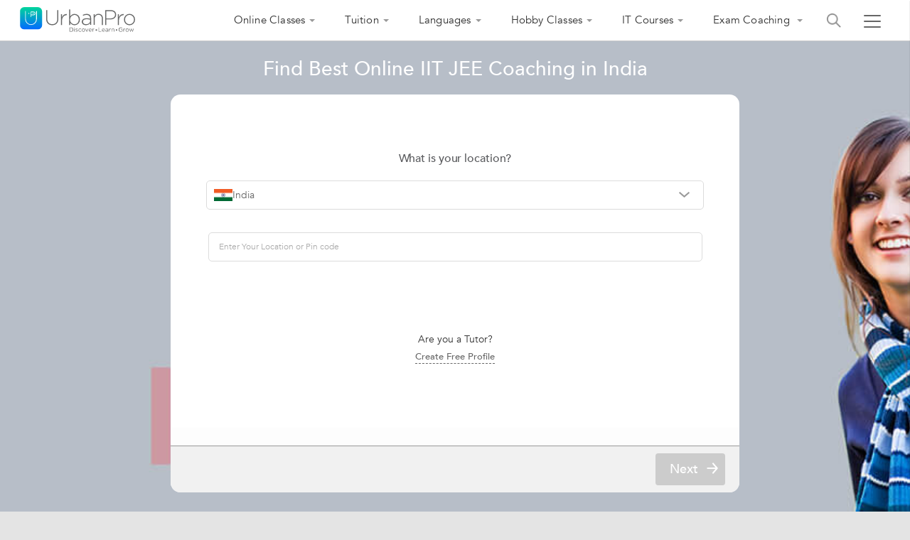

--- FILE ---
content_type: text/html;charset=UTF-8
request_url: https://www.urbanpro.com/online-iit-jee-coaching
body_size: 89180
content:
<!DOCTYPE html> <!DOCTYPE html> <html lang="en"> <head> <meta charset="utf-8"> <meta name="viewport" content="width=device-width, initial-scale=1.0"> <meta http-equiv="Content-Type" content="text/html, charset=UTF-8"/> <link rel="shortcut icon" href="/assets/favicon.ico" type="image/x-icon"/> <title> Online Coaching for IIT JEE | IIT JEE Training Online - UrbanPro </title> <meta name="description" content="Take IIT JEE Coaching Online by checking ✔Reviews ✔Ratings ✔Fee Details and choose from the best ✔Tutors ✔Trainers matching your requirements &#64;UrbanPro."/> <link rel="canonical" href="https://www.urbanpro.com/online-iit-jee-coaching"/> <script>
		window.dataLayer = window.dataLayer || [];
		dataLayer.push({
			'memberId' : '',
			'userType': 'Unknown',
			'pageType' :'ProviderIndia',
			'gaTrackingId':'UA-23360071-1',
			'sentryUniqueId':'f32064c4e6284eae867ad69f6802d52b',
			'sentryEventId':'1503237'
		});
		
			(function(w,d,s,l,i){w[l]=w[l]||[];w[l].push({'gtm.start':
			new Date().getTime(),event:'gtm.js'});var f=d.getElementsByTagName(s)[0],
			j=d.createElement(s),dl=l!='dataLayer'?'&l='+l:'';j.async=true;j.src=
			'https://www.googletagmanager.com/gtm.js?id='+i+dl;f.parentNode.insertBefore(j,f);
			})(window,document,'script','dataLayer','GTM-THK2CLG');
		
</script> <script>
function loadScriptAsync(src, callback, customAttrs)
{
var s,r,t;
r = false;
s = document.createElement('script');
s.type = 'text/javascript';
s.src = src;
s.async = true;
if ( customAttrs != undefined ) {
  for (var key in customAttrs) {
    if (customAttrs.hasOwnProperty(key)) { console.log("key::"+key+"@@@val::"+customAttrs[key])
      s.setAttribute(key, customAttrs[key]);
    }
  }  
}

if ( !r && (!this.readyState || this.readyState == 'complete') )
{
  r = true;
  //callback!='noCallBack'?callback():"";
  callback != 'noCallBack' ? s.addEventListener('load', function (e) { callback(); }, false) : "";
}
t = document.getElementsByTagName('script')[0];
t.parentNode.insertBefore(s, t);
}
</script> <script>
function loadCSS( href, before, media ){
  var doc = window.document;
  var ss = doc.createElement( "link" );
  var ref;
  if( before ){
    ref = before;
  }
  else {
    var refs = ( doc.body || doc.getElementsByTagName( "head" )[ 0 ] ).childNodes;
    ref = refs[ refs.length - 1];
  }
  var sheets = doc.styleSheets;
  ss.rel = "stylesheet";
  ss.href = href;
  ss.media = "only x";
  function ready( cb ){
    if( doc.body ){
      return cb();
    }
    setTimeout(function(){
      ready( cb );
    });
  }
  ready( function(){
    ref.parentNode.insertBefore( ss, ( before ? ref : ref.nextSibling ) );
  });
  var onloadcssdefined = function( cb ){
    var resolvedHref = ss.href;
    var i = sheets.length;
    while( i-- ){
      if( sheets[ i ].href === resolvedHref ){
        return cb();
      }
    }
    setTimeout(function() {
      onloadcssdefined( cb );
    });
  };
  function loadCB(){
    if( ss.addEventListener ){
      ss.removeEventListener( "load", loadCB );
    }
    ss.media = media || "all";
    hidePageLoader();
  }
  if( ss.addEventListener ){
    ss.addEventListener( "load", loadCB);
  }
  ss.onloadcssdefined = onloadcssdefined;
  onloadcssdefined( loadCB );
  return ss;
};
function hidePageLoader(){
  setTimeout(function(){
    document.getElementById('upPageLoader').classList.add( "fadeout" );
  },400);
  setTimeout(function(){
    document.getElementById('upPageLoader').style.display='none';
  },800)
}
</script> <style type="text/css">
body {background-color: #EEE;overflow-x: hidden;margin: 0px;}
.upPageLoader {position: fixed;z-index: 100000;background: rgba(255, 255, 255, 0.99);width: 100%;height: 100%;display: none;text-align: center;top: 0px;}    
a,body,div,html,img,li,p,ul{font-size:100%;vertical-align:baseline;background-color:transparent;background-position:initial initial;background-repeat:initial initial}a,body,html{margin:0;padding:0}:focus,a{outline:0}body,div,html,img,li,p,ul{margin:0;padding:0;border:0;outline:#000}a{color:#046AFF;text-decoration:none}
</style> <meta charset="utf-8"> <meta name="viewport" content="width=device-width, initial-scale=1.0"> <input type="hidden" id="isSeoPage"> <input type="hidden" id="seoPageType" value="ProviderIndia"/> <input type="hidden" id="city" value=""/> <input type="hidden" id="topicId" value="1913"/> <input type="hidden" name="localityId" value="" id="localityId"> <input type="hidden" id="seoTopicName" value="Online IIT JEE Coaching"/> <input type="hidden" id="country" value="India"/> <meta name="layout" content="urbanproMain"/> <meta property="fb:app_id" content="155405281160121"/> <meta property="og:title" content="Online Coaching for IIT JEE | IIT JEE Training Online - UrbanPro"/> <meta property="og:url" content="https://www.urbanpro.com/online-iit-jee-coaching"/> <meta property="og:type" content="website"/> <meta property="og:image" content="https://p.urbanpro.com/tv-prod/seoSearchImages/381-iit-jee.jpg"> <meta property="og:site_name" content="UrbanPro.com"/> <meta property="og:description" content="Take IIT JEE Coaching Online by checking ✔Reviews ✔Ratings ✔Fee Details and choose from the best ✔Tutors ✔Trainers matching your requirements &#64;UrbanPro."/> <style type='text/css'>.ui-widget{font-family: inherit !important;}.ui-menu {list-style: none;padding: 2px;margin: 0;display: block;outline: none;}.ui-autocomplete {position: absolute;top: 0;left: 0;cursor: default;}.ui-autocomplete{border: 1px solid #ddd;background: #fff;color: #333;}.ui-corner-all, .ui-corner-bottom, .ui-corner-right, .ui-corner-br {border-bottom-right-radius: 4px;}.ui-corner-all, .ui-corner-bottom, .ui-corner-left, .ui-corner-bl {border-bottom-left-radius: 4px;}.ui-corner-all, .ui-corner-top, .ui-corner-right, .ui-corner-tr {border-top-right-radius: 4px;}.ui-corner-all, .ui-corner-top, .ui-corner-left, .ui-corner-tl {border-top-left-radius: 4px;}.ui-front {z-index: 999;}.ui-menu .ui-menu-item {margin: 0;padding: 0;width: 100%;}.ui-menu .ui-menu-item a {text-decoration: none;display: block;padding: 2px .4em;line-height: 1.5;min-height: 0;font-weight: normal;}.ui-menu .ui-menu-item a {font-size: 14px;line-height: 35px;}.ui-widget-content a {color: #333;}.searchHeaderResult .ui-menu .ui-menu-item a {font-size:14px;line-height: 35px;}.ui-state-hover, .ui-widget-content .ui-state-hover, .ui-widget-header .ui-state-hover, .ui-state-focus, .ui-widget-content .ui-state-focus, .ui-widget-header .ui-state-focus {background-color: rgba(0, 194, 159, 0.2);border:none;font-size: 14px;line-height: 18px;text-align: left;color: #3b3b3b;}.ui-menu .ui-menu-item a.ui-state-focus, .ui-menu .ui-menu-item a.ui-state-active{margin:0px !important;background: #f1f1f1;border: 0px;text-shadow: none;color: #333;}.ui-helper-hidden-accessible {border: 0;clip: rect(0 0 0 0);height: 1px;margin: -1px;overflow: hidden;padding: 0;position: absolute;width: 1px;}.ui-widget-overlay {background: #000;opacity: .5;filter: Alpha(Opacity=50);z-index: 999;position: fixed;top: 0;left: 0;width: 100%;height: 100%;}.ui-button .ui-button-text {display: block;line-height: normal;}.ui-button-icon-only .ui-button-text, .ui-button-icons-only .ui-button-text {padding: .4em;text-indent: -9999999px;}.mCustomScrollbar{-ms-touch-action:none;touch-action:none}.mCustomScrollbar.mCS_no_scrollbar{-ms-touch-action:auto;touch-action:auto}.mCustomScrollBox{position:relative;overflow:hidden;height:100%;max-width:100%;outline:0;direction:ltr}.mCSB_container{overflow:hidden;width:auto;height:auto}.mCSB_inside>.mCSB_container{margin-right:30px}.mCSB_container.mCS_no_scrollbar_y.mCS_y_hidden{margin-right:0}.mCS-dir-rtl>.mCSB_inside>.mCSB_container{margin-right:0;margin-left:30px}.mCS-dir-rtl>.mCSB_inside>.mCSB_container.mCS_no_scrollbar_y.mCS_y_hidden{margin-left:0}.mCSB_scrollTools{position:absolute;width:16px;height:auto;left:auto;top:0;right:0;bottom:0}.mCSB_outside+.mCSB_scrollTools{right:-26px}.mCS-dir-rtl>.mCSB_inside>.mCSB_scrollTools,.mCS-dir-rtl>.mCSB_outside+.mCSB_scrollTools{right:auto;left:0}.mCS-dir-rtl>.mCSB_outside+.mCSB_scrollTools{left:-26px}.mCSB_scrollTools .mCSB_draggerContainer{position:absolute;top:0;left:0;bottom:0;right:0;height:auto}.mCSB_scrollTools a+.mCSB_draggerContainer{margin:20px 0}.mCSB_scrollTools .mCSB_draggerRail{width:2px;height:100%;margin:0 auto;-webkit-border-radius:16px;-moz-border-radius:16px;border-radius:16px}.mCSB_scrollTools .mCSB_dragger{cursor:pointer;width:100%;height:30px;z-index:1}.mCSB_scrollTools .mCSB_dragger .mCSB_dragger_bar{position:relative;width:4px;height:100%;margin:0 auto;-webkit-border-radius:16px;-moz-border-radius:16px;border-radius:16px;text-align:center}.mCSB_scrollTools_vertical.mCSB_scrollTools_onDrag_expand .mCSB_dragger.mCSB_dragger_onDrag_expanded .mCSB_dragger_bar,.mCSB_scrollTools_vertical.mCSB_scrollTools_onDrag_expand .mCSB_draggerContainer:hover .mCSB_dragger .mCSB_dragger_bar{width:12px}.mCSB_scrollTools_vertical.mCSB_scrollTools_onDrag_expand .mCSB_dragger.mCSB_dragger_onDrag_expanded+.mCSB_draggerRail,.mCSB_scrollTools_vertical.mCSB_scrollTools_onDrag_expand .mCSB_draggerContainer:hover .mCSB_draggerRail{width:8px}.mCSB_scrollTools .mCSB_buttonDown,.mCSB_scrollTools .mCSB_buttonUp{display:block;position:absolute;height:20px;width:100%;overflow:hidden;margin:0 auto;cursor:pointer}.mCSB_scrollTools .mCSB_buttonDown{bottom:0}.mCSB_horizontal.mCSB_inside>.mCSB_container{margin-right:0;margin-bottom:30px}.mCSB_horizontal.mCSB_outside>.mCSB_container{min-height:100%}.mCSB_horizontal>.mCSB_container.mCS_no_scrollbar_x.mCS_x_hidden{margin-bottom:0}.mCSB_scrollTools.mCSB_scrollTools_horizontal{width:auto;height:16px;top:auto;right:0;bottom:0;left:0}.mCustomScrollBox+.mCSB_scrollTools+.mCSB_scrollTools.mCSB_scrollTools_horizontal,.mCustomScrollBox+.mCSB_scrollTools.mCSB_scrollTools_horizontal{bottom:-26px}.mCSB_scrollTools.mCSB_scrollTools_horizontal a+.mCSB_draggerContainer{margin:0 20px}.mCSB_scrollTools.mCSB_scrollTools_horizontal .mCSB_draggerRail{width:100%;height:2px;margin:7px 0}.mCSB_scrollTools.mCSB_scrollTools_horizontal .mCSB_dragger{width:30px;height:100%;left:0}.mCSB_scrollTools.mCSB_scrollTools_horizontal .mCSB_dragger .mCSB_dragger_bar{width:100%;height:4px;margin:6px auto}.mCSB_scrollTools_horizontal.mCSB_scrollTools_onDrag_expand .mCSB_dragger.mCSB_dragger_onDrag_expanded .mCSB_dragger_bar,.mCSB_scrollTools_horizontal.mCSB_scrollTools_onDrag_expand .mCSB_draggerContainer:hover .mCSB_dragger .mCSB_dragger_bar{height:12px;margin:2px auto}.mCSB_scrollTools_horizontal.mCSB_scrollTools_onDrag_expand .mCSB_dragger.mCSB_dragger_onDrag_expanded+.mCSB_draggerRail,.mCSB_scrollTools_horizontal.mCSB_scrollTools_onDrag_expand .mCSB_draggerContainer:hover .mCSB_draggerRail{height:8px;margin:4px 0}.mCSB_scrollTools.mCSB_scrollTools_horizontal .mCSB_buttonLeft,.mCSB_scrollTools.mCSB_scrollTools_horizontal .mCSB_buttonRight{display:block;position:absolute;width:20px;height:100%;overflow:hidden;margin:0 auto;cursor:pointer}.mCSB_scrollTools.mCSB_scrollTools_horizontal .mCSB_buttonLeft{left:0}.mCSB_scrollTools.mCSB_scrollTools_horizontal .mCSB_buttonRight{right:0}.mCSB_container_wrapper{position:absolute;height:auto;width:auto;overflow:hidden;top:0;left:0;right:0;bottom:0;margin-right:30px;margin-bottom:30px}.mCSB_container_wrapper>.mCSB_container{padding-right:30px;padding-bottom:30px}.mCSB_vertical_horizontal>.mCSB_scrollTools.mCSB_scrollTools_vertical{bottom:20px}.mCSB_vertical_horizontal>.mCSB_scrollTools.mCSB_scrollTools_horizontal{right:20px}.mCSB_container_wrapper.mCS_no_scrollbar_x.mCS_x_hidden+.mCSB_scrollTools.mCSB_scrollTools_vertical{bottom:0}.mCS-dir-rtl>.mCustomScrollBox.mCSB_vertical_horizontal.mCSB_inside>.mCSB_scrollTools.mCSB_scrollTools_horizontal,.mCSB_container_wrapper.mCS_no_scrollbar_y.mCS_y_hidden+.mCSB_scrollTools~.mCSB_scrollTools.mCSB_scrollTools_horizontal{right:0}.mCS-dir-rtl>.mCustomScrollBox.mCSB_vertical_horizontal.mCSB_inside>.mCSB_scrollTools.mCSB_scrollTools_horizontal{left:20px}.mCS-dir-rtl>.mCustomScrollBox.mCSB_vertical_horizontal.mCSB_inside>.mCSB_container_wrapper.mCS_no_scrollbar_y.mCS_y_hidden+.mCSB_scrollTools~.mCSB_scrollTools.mCSB_scrollTools_horizontal{left:0}.mCS-dir-rtl>.mCSB_inside>.mCSB_container_wrapper{margin-right:0;margin-left:30px}.mCSB_container_wrapper.mCS_no_scrollbar_y.mCS_y_hidden>.mCSB_container{padding-right:0;-webkit-box-sizing:border-box;-moz-box-sizing:border-box;box-sizing:border-box}.mCSB_container_wrapper.mCS_no_scrollbar_x.mCS_x_hidden>.mCSB_container{padding-bottom:0;-webkit-box-sizing:border-box;-moz-box-sizing:border-box;box-sizing:border-box}.mCustomScrollBox.mCSB_vertical_horizontal.mCSB_inside>.mCSB_container_wrapper.mCS_no_scrollbar_y.mCS_y_hidden{margin-right:0;margin-left:0}.mCustomScrollBox.mCSB_vertical_horizontal.mCSB_inside>.mCSB_container_wrapper.mCS_no_scrollbar_x.mCS_x_hidden{margin-bottom:0}.mCSB_scrollTools,.mCSB_scrollTools .mCSB_buttonDown,.mCSB_scrollTools .mCSB_buttonLeft,.mCSB_scrollTools .mCSB_buttonRight,.mCSB_scrollTools .mCSB_buttonUp,.mCSB_scrollTools .mCSB_dragger .mCSB_dragger_bar{-webkit-transition:opacity .2s ease-in-out,background-color .2s ease-in-out;-moz-transition:opacity .2s ease-in-out,background-color .2s ease-in-out;-o-transition:opacity .2s ease-in-out,background-color .2s ease-in-out;transition:opacity .2s ease-in-out,background-color .2s ease-in-out}.mCSB_scrollTools_horizontal.mCSB_scrollTools_onDrag_expand .mCSB_draggerRail,.mCSB_scrollTools_horizontal.mCSB_scrollTools_onDrag_expand .mCSB_dragger_bar,.mCSB_scrollTools_vertical.mCSB_scrollTools_onDrag_expand .mCSB_draggerRail,.mCSB_scrollTools_vertical.mCSB_scrollTools_onDrag_expand .mCSB_dragger_bar{-webkit-transition:width .2s ease-out .2s,height .2s ease-out .2s,margin-left .2s ease-out .2s,margin-right .2s ease-out .2s,margin-top .2s ease-out .2s,margin-bottom .2s ease-out .2s,opacity .2s ease-in-out,background-color .2s ease-in-out;-moz-transition:width .2s ease-out .2s,height .2s ease-out .2s,margin-left .2s ease-out .2s,margin-right .2s ease-out .2s,margin-top .2s ease-out .2s,margin-bottom .2s ease-out .2s,opacity .2s ease-in-out,background-color .2s ease-in-out;-o-transition:width .2s ease-out .2s,height .2s ease-out .2s,margin-left .2s ease-out .2s,margin-right .2s ease-out .2s,margin-top .2s ease-out .2s,margin-bottom .2s ease-out .2s,opacity .2s ease-in-out,background-color .2s ease-in-out;transition:width .2s ease-out .2s,height .2s ease-out .2s,margin-left .2s ease-out .2s,margin-right .2s ease-out .2s,margin-top .2s ease-out .2s,margin-bottom .2s ease-out .2s,opacity .2s ease-in-out,background-color .2s ease-in-out}.mCSB_scrollTools{opacity:.75;filter:"alpha(opacity=75)";-ms-filter:"alpha(opacity=75)"}.mCS-autoHide>.mCustomScrollBox>.mCSB_scrollTools,.mCS-autoHide>.mCustomScrollBox~.mCSB_scrollTools{opacity:0;filter:"alpha(opacity=0)";-ms-filter:"alpha(opacity=0)"}.mCS-autoHide:hover>.mCustomScrollBox>.mCSB_scrollTools,.mCS-autoHide:hover>.mCustomScrollBox~.mCSB_scrollTools,.mCustomScrollBox:hover>.mCSB_scrollTools,.mCustomScrollBox:hover~.mCSB_scrollTools,.mCustomScrollbar>.mCustomScrollBox>.mCSB_scrollTools.mCSB_scrollTools_onDrag,.mCustomScrollbar>.mCustomScrollBox~.mCSB_scrollTools.mCSB_scrollTools_onDrag{opacity:1;filter:"alpha(opacity=100)";-ms-filter:"alpha(opacity=100)"}.mCSB_scrollTools .mCSB_draggerRail{background-color:#000;background-color:rgba(0,0,0,.4);filter:"alpha(opacity=40)";-ms-filter:"alpha(opacity=40)"}.mCSB_scrollTools .mCSB_dragger .mCSB_dragger_bar{background-color:#fff;background-color:rgba(255,255,255,.75);filter:"alpha(opacity=75)";-ms-filter:"alpha(opacity=75)"}.mCSB_scrollTools .mCSB_dragger:hover .mCSB_dragger_bar{background-color:#fff;background-color:rgba(255,255,255,.85);filter:"alpha(opacity=85)";-ms-filter:"alpha(opacity=85)"}.mCSB_scrollTools .mCSB_dragger.mCSB_dragger_onDrag .mCSB_dragger_bar,.mCSB_scrollTools .mCSB_dragger:active .mCSB_dragger_bar{background-color:#fff;background-color:rgba(255,255,255,.9);filter:"alpha(opacity=90)";-ms-filter:"alpha(opacity=90)"}.mCSB_scrollTools .mCSB_buttonDown,.mCSB_scrollTools .mCSB_buttonLeft,.mCSB_scrollTools .mCSB_buttonRight,.mCSB_scrollTools .mCSB_buttonUp{background-image:url(mCSB_buttons.png);background-repeat:no-repeat;opacity:.4;filter:"alpha(opacity=40)";-ms-filter:"alpha(opacity=40)"}.mCSB_scrollTools .mCSB_buttonUp{background-position:0 0}.mCSB_scrollTools .mCSB_buttonDown{background-position:0 -20px}.mCSB_scrollTools .mCSB_buttonLeft{background-position:0 -40px}.mCSB_scrollTools .mCSB_buttonRight{background-position:0 -56px}.mCSB_scrollTools .mCSB_buttonDown:hover,.mCSB_scrollTools .mCSB_buttonLeft:hover,.mCSB_scrollTools .mCSB_buttonRight:hover,.mCSB_scrollTools .mCSB_buttonUp:hover{opacity:.75;filter:"alpha(opacity=75)";-ms-filter:"alpha(opacity=75)"}.mCSB_scrollTools .mCSB_buttonDown:active,.mCSB_scrollTools .mCSB_buttonLeft:active,.mCSB_scrollTools .mCSB_buttonRight:active,.mCSB_scrollTools .mCSB_buttonUp:active{opacity:.9;filter:"alpha(opacity=90)";-ms-filter:"alpha(opacity=90)"}.mCS-dark.mCSB_scrollTools .mCSB_draggerRail{background-color:#000;background-color:rgba(0,0,0,.15)}.mCS-dark.mCSB_scrollTools .mCSB_dragger .mCSB_dragger_bar{background-color:#000;background-color:rgba(0,0,0,.75)}.mCS-dark.mCSB_scrollTools .mCSB_dragger:hover .mCSB_dragger_bar{background-color:rgba(0,0,0,.85)}.mCS-dark.mCSB_scrollTools .mCSB_dragger.mCSB_dragger_onDrag .mCSB_dragger_bar,.mCS-dark.mCSB_scrollTools .mCSB_dragger:active .mCSB_dragger_bar{background-color:rgba(0,0,0,.9)}.mCS-dark.mCSB_scrollTools .mCSB_buttonUp{background-position:-80px 0}.mCS-dark.mCSB_scrollTools .mCSB_buttonDown{background-position:-80px -20px}.mCS-dark.mCSB_scrollTools .mCSB_buttonLeft{background-position:-80px -40px}.mCS-dark.mCSB_scrollTools .mCSB_buttonRight{background-position:-80px -56px}.mCS-dark-2.mCSB_scrollTools .mCSB_draggerRail,.mCS-light-2.mCSB_scrollTools .mCSB_draggerRail{width:4px;background-color:#fff;background-color:rgba(255,255,255,.1);-webkit-border-radius:1px;-moz-border-radius:1px;border-radius:1px}.mCS-dark-2.mCSB_scrollTools .mCSB_dragger .mCSB_dragger_bar,.mCS-light-2.mCSB_scrollTools .mCSB_dragger .mCSB_dragger_bar{width:4px;background-color:#fff;background-color:rgba(255,255,255,.75);-webkit-border-radius:1px;-moz-border-radius:1px;border-radius:1px}.mCS-dark-2.mCSB_scrollTools_horizontal .mCSB_dragger .mCSB_dragger_bar,.mCS-dark-2.mCSB_scrollTools_horizontal .mCSB_draggerRail,.mCS-light-2.mCSB_scrollTools_horizontal .mCSB_dragger .mCSB_dragger_bar,.mCS-light-2.mCSB_scrollTools_horizontal .mCSB_draggerRail{width:100%;height:4px;margin:6px auto}.mCS-light-2.mCSB_scrollTools .mCSB_dragger:hover .mCSB_dragger_bar{background-color:#fff;background-color:rgba(255,255,255,.85)}.mCS-light-2.mCSB_scrollTools .mCSB_dragger.mCSB_dragger_onDrag .mCSB_dragger_bar,.mCS-light-2.mCSB_scrollTools .mCSB_dragger:active .mCSB_dragger_bar{background-color:#fff;background-color:rgba(255,255,255,.9)}.mCS-light-2.mCSB_scrollTools .mCSB_buttonUp{background-position:-32px 0}.mCS-light-2.mCSB_scrollTools .mCSB_buttonDown{background-position:-32px -20px}.mCS-light-2.mCSB_scrollTools .mCSB_buttonLeft{background-position:-40px -40px}.mCS-light-2.mCSB_scrollTools .mCSB_buttonRight{background-position:-40px -56px}.mCS-dark-2.mCSB_scrollTools .mCSB_draggerRail{background-color:#000;background-color:rgba(0,0,0,.1);-webkit-border-radius:1px;-moz-border-radius:1px;border-radius:1px}.mCS-dark-2.mCSB_scrollTools .mCSB_dragger .mCSB_dragger_bar{background-color:#000;background-color:rgba(0,0,0,.75);-webkit-border-radius:1px;-moz-border-radius:1px;border-radius:1px}.mCS-dark-2.mCSB_scrollTools .mCSB_dragger:hover .mCSB_dragger_bar{background-color:#000;background-color:rgba(0,0,0,.85)}.mCS-dark-2.mCSB_scrollTools .mCSB_dragger.mCSB_dragger_onDrag .mCSB_dragger_bar,.mCS-dark-2.mCSB_scrollTools .mCSB_dragger:active .mCSB_dragger_bar{background-color:#000;background-color:rgba(0,0,0,.9)}.mCS-dark-2.mCSB_scrollTools .mCSB_buttonUp{background-position:-112px 0}.mCS-dark-2.mCSB_scrollTools .mCSB_buttonDown{background-position:-112px -20px}.mCS-dark-2.mCSB_scrollTools .mCSB_buttonLeft{background-position:-120px -40px}.mCS-dark-2.mCSB_scrollTools .mCSB_buttonRight{background-position:-120px -56px}.mCS-dark-thick.mCSB_scrollTools .mCSB_draggerRail,.mCS-light-thick.mCSB_scrollTools .mCSB_draggerRail{width:4px;background-color:#fff;background-color:rgba(255,255,255,.1);-webkit-border-radius:2px;-moz-border-radius:2px;border-radius:2px}.mCS-dark-thick.mCSB_scrollTools .mCSB_dragger .mCSB_dragger_bar,.mCS-light-thick.mCSB_scrollTools .mCSB_dragger .mCSB_dragger_bar{width:6px;background-color:#fff;background-color:rgba(255,255,255,.75);-webkit-border-radius:2px;-moz-border-radius:2px;border-radius:2px}.mCS-dark-thick.mCSB_scrollTools_horizontal .mCSB_draggerRail,.mCS-light-thick.mCSB_scrollTools_horizontal .mCSB_draggerRail{width:100%;height:4px;margin:6px 0}.mCS-dark-thick.mCSB_scrollTools_horizontal .mCSB_dragger .mCSB_dragger_bar,.mCS-light-thick.mCSB_scrollTools_horizontal .mCSB_dragger .mCSB_dragger_bar{width:100%;height:6px;margin:5px auto}.mCS-light-thick.mCSB_scrollTools .mCSB_dragger:hover .mCSB_dragger_bar{background-color:#fff;background-color:rgba(255,255,255,.85)}.mCS-light-thick.mCSB_scrollTools .mCSB_dragger.mCSB_dragger_onDrag .mCSB_dragger_bar,.mCS-light-thick.mCSB_scrollTools .mCSB_dragger:active .mCSB_dragger_bar{background-color:#fff;background-color:rgba(255,255,255,.9)}.mCS-light-thick.mCSB_scrollTools .mCSB_buttonUp{background-position:-16px 0}.mCS-light-thick.mCSB_scrollTools .mCSB_buttonDown{background-position:-16px -20px}.mCS-light-thick.mCSB_scrollTools .mCSB_buttonLeft{background-position:-20px -40px}.mCS-light-thick.mCSB_scrollTools .mCSB_buttonRight{background-position:-20px -56px}.mCS-dark-thick.mCSB_scrollTools .mCSB_draggerRail{background-color:#000;background-color:rgba(0,0,0,.1);-webkit-border-radius:2px;-moz-border-radius:2px;border-radius:2px}.mCS-dark-thick.mCSB_scrollTools .mCSB_dragger .mCSB_dragger_bar{background-color:#000;background-color:rgba(0,0,0,.75);-webkit-border-radius:2px;-moz-border-radius:2px;border-radius:2px}.mCS-dark-thick.mCSB_scrollTools .mCSB_dragger:hover .mCSB_dragger_bar{background-color:#000;background-color:rgba(0,0,0,.85)}.mCS-dark-thick.mCSB_scrollTools .mCSB_dragger.mCSB_dragger_onDrag .mCSB_dragger_bar,.mCS-dark-thick.mCSB_scrollTools .mCSB_dragger:active .mCSB_dragger_bar{background-color:#000;background-color:rgba(0,0,0,.9)}.mCS-dark-thick.mCSB_scrollTools .mCSB_buttonUp{background-position:-96px 0}.mCS-dark-thick.mCSB_scrollTools .mCSB_buttonDown{background-position:-96px -20px}.mCS-dark-thick.mCSB_scrollTools .mCSB_buttonLeft{background-position:-100px -40px}.mCS-dark-thick.mCSB_scrollTools .mCSB_buttonRight{background-position:-100px -56px}.mCS-light-thin.mCSB_scrollTools .mCSB_draggerRail{background-color:#fff;background-color:rgba(255,255,255,.1)}.mCS-dark-thin.mCSB_scrollTools .mCSB_dragger .mCSB_dragger_bar,.mCS-light-thin.mCSB_scrollTools .mCSB_dragger .mCSB_dragger_bar{width:2px}.mCS-dark-thin.mCSB_scrollTools_horizontal .mCSB_draggerRail,.mCS-light-thin.mCSB_scrollTools_horizontal .mCSB_draggerRail{width:100%}.mCS-dark-thin.mCSB_scrollTools_horizontal .mCSB_dragger .mCSB_dragger_bar,.mCS-light-thin.mCSB_scrollTools_horizontal .mCSB_dragger .mCSB_dragger_bar{width:100%;height:2px;margin:7px auto}.mCS-dark-thin.mCSB_scrollTools .mCSB_draggerRail{background-color:#000;background-color:rgba(0,0,0,.15)}.mCS-dark-thin.mCSB_scrollTools .mCSB_dragger .mCSB_dragger_bar{background-color:#000;background-color:rgba(0,0,0,.75)}.mCS-dark-thin.mCSB_scrollTools .mCSB_dragger:hover .mCSB_dragger_bar{background-color:#000;background-color:rgba(0,0,0,.85)}.mCS-dark-thin.mCSB_scrollTools .mCSB_dragger.mCSB_dragger_onDrag .mCSB_dragger_bar,.mCS-dark-thin.mCSB_scrollTools .mCSB_dragger:active .mCSB_dragger_bar{background-color:#000;background-color:rgba(0,0,0,.9)}.mCS-dark-thin.mCSB_scrollTools .mCSB_buttonUp{background-position:-80px 0}.mCS-dark-thin.mCSB_scrollTools .mCSB_buttonDown{background-position:-80px -20px}.mCS-dark-thin.mCSB_scrollTools .mCSB_buttonLeft{background-position:-80px -40px}.mCS-dark-thin.mCSB_scrollTools .mCSB_buttonRight{background-position:-80px -56px}.mCS-rounded.mCSB_scrollTools .mCSB_draggerRail{background-color:#fff;background-color:rgba(255,255,255,.15)}.mCS-rounded-dark.mCSB_scrollTools .mCSB_dragger,.mCS-rounded-dots-dark.mCSB_scrollTools .mCSB_dragger,.mCS-rounded-dots.mCSB_scrollTools .mCSB_dragger,.mCS-rounded.mCSB_scrollTools .mCSB_dragger{height:14px}.mCS-rounded-dark.mCSB_scrollTools .mCSB_dragger .mCSB_dragger_bar,.mCS-rounded-dots-dark.mCSB_scrollTools .mCSB_dragger .mCSB_dragger_bar,.mCS-rounded-dots.mCSB_scrollTools .mCSB_dragger .mCSB_dragger_bar,.mCS-rounded.mCSB_scrollTools .mCSB_dragger .mCSB_dragger_bar{width:14px;margin:0 1px}.mCS-rounded-dark.mCSB_scrollTools_horizontal .mCSB_dragger,.mCS-rounded-dots-dark.mCSB_scrollTools_horizontal .mCSB_dragger,.mCS-rounded-dots.mCSB_scrollTools_horizontal .mCSB_dragger,.mCS-rounded.mCSB_scrollTools_horizontal .mCSB_dragger{width:14px}.mCS-rounded-dark.mCSB_scrollTools_horizontal .mCSB_dragger .mCSB_dragger_bar,.mCS-rounded-dots-dark.mCSB_scrollTools_horizontal .mCSB_dragger .mCSB_dragger_bar,.mCS-rounded-dots.mCSB_scrollTools_horizontal .mCSB_dragger .mCSB_dragger_bar,.mCS-rounded.mCSB_scrollTools_horizontal .mCSB_dragger .mCSB_dragger_bar{height:14px;margin:1px 0}.mCS-rounded-dark.mCSB_scrollTools_vertical.mCSB_scrollTools_onDrag_expand .mCSB_dragger.mCSB_dragger_onDrag_expanded .mCSB_dragger_bar,.mCS-rounded-dark.mCSB_scrollTools_vertical.mCSB_scrollTools_onDrag_expand .mCSB_draggerContainer:hover .mCSB_dragger .mCSB_dragger_bar,.mCS-rounded.mCSB_scrollTools_vertical.mCSB_scrollTools_onDrag_expand .mCSB_dragger.mCSB_dragger_onDrag_expanded .mCSB_dragger_bar,.mCS-rounded.mCSB_scrollTools_vertical.mCSB_scrollTools_onDrag_expand .mCSB_draggerContainer:hover .mCSB_dragger .mCSB_dragger_bar{width:16px;height:16px;margin:-1px 0}.mCS-rounded-dark.mCSB_scrollTools_vertical.mCSB_scrollTools_onDrag_expand .mCSB_dragger.mCSB_dragger_onDrag_expanded+.mCSB_draggerRail,.mCS-rounded-dark.mCSB_scrollTools_vertical.mCSB_scrollTools_onDrag_expand .mCSB_draggerContainer:hover .mCSB_draggerRail,.mCS-rounded.mCSB_scrollTools_vertical.mCSB_scrollTools_onDrag_expand .mCSB_dragger.mCSB_dragger_onDrag_expanded+.mCSB_draggerRail,.mCS-rounded.mCSB_scrollTools_vertical.mCSB_scrollTools_onDrag_expand .mCSB_draggerContainer:hover .mCSB_draggerRail{width:4px}.mCS-rounded-dark.mCSB_scrollTools_horizontal.mCSB_scrollTools_onDrag_expand .mCSB_dragger.mCSB_dragger_onDrag_expanded .mCSB_dragger_bar,.mCS-rounded-dark.mCSB_scrollTools_horizontal.mCSB_scrollTools_onDrag_expand .mCSB_draggerContainer:hover .mCSB_dragger .mCSB_dragger_bar,.mCS-rounded.mCSB_scrollTools_horizontal.mCSB_scrollTools_onDrag_expand .mCSB_dragger.mCSB_dragger_onDrag_expanded .mCSB_dragger_bar,.mCS-rounded.mCSB_scrollTools_horizontal.mCSB_scrollTools_onDrag_expand .mCSB_draggerContainer:hover .mCSB_dragger .mCSB_dragger_bar{height:16px;width:16px;margin:0 -1px}.mCS-rounded-dark.mCSB_scrollTools_horizontal.mCSB_scrollTools_onDrag_expand .mCSB_dragger.mCSB_dragger_onDrag_expanded+.mCSB_draggerRail,.mCS-rounded-dark.mCSB_scrollTools_horizontal.mCSB_scrollTools_onDrag_expand .mCSB_draggerContainer:hover .mCSB_draggerRail,.mCS-rounded.mCSB_scrollTools_horizontal.mCSB_scrollTools_onDrag_expand .mCSB_dragger.mCSB_dragger_onDrag_expanded+.mCSB_draggerRail,.mCS-rounded.mCSB_scrollTools_horizontal.mCSB_scrollTools_onDrag_expand .mCSB_draggerContainer:hover .mCSB_draggerRail{height:4px;margin:6px 0}.mCS-rounded.mCSB_scrollTools .mCSB_buttonUp{background-position:0 -72px}.mCS-rounded.mCSB_scrollTools .mCSB_buttonDown{background-position:0 -92px}.mCS-rounded.mCSB_scrollTools .mCSB_buttonLeft{background-position:0 -112px}.mCS-rounded.mCSB_scrollTools .mCSB_buttonRight{background-position:0 -128px}.mCS-rounded-dark.mCSB_scrollTools .mCSB_dragger .mCSB_dragger_bar,.mCS-rounded-dots-dark.mCSB_scrollTools .mCSB_dragger .mCSB_dragger_bar{background-color:#000;background-color:rgba(0,0,0,.75)}.mCS-rounded-dark.mCSB_scrollTools .mCSB_draggerRail{background-color:#000;background-color:rgba(0,0,0,.15)}.mCS-rounded-dark.mCSB_scrollTools .mCSB_dragger:hover .mCSB_dragger_bar,.mCS-rounded-dots-dark.mCSB_scrollTools .mCSB_dragger:hover .mCSB_dragger_bar{background-color:#000;background-color:rgba(0,0,0,.85)}.mCS-rounded-dark.mCSB_scrollTools .mCSB_dragger.mCSB_dragger_onDrag .mCSB_dragger_bar,.mCS-rounded-dark.mCSB_scrollTools .mCSB_dragger:active .mCSB_dragger_bar,.mCS-rounded-dots-dark.mCSB_scrollTools .mCSB_dragger.mCSB_dragger_onDrag .mCSB_dragger_bar,.mCS-rounded-dots-dark.mCSB_scrollTools .mCSB_dragger:active .mCSB_dragger_bar{background-color:#000;background-color:rgba(0,0,0,.9)}.mCS-rounded-dark.mCSB_scrollTools .mCSB_buttonUp{background-position:-80px -72px}.mCS-rounded-dark.mCSB_scrollTools .mCSB_buttonDown{background-position:-80px -92px}.mCS-rounded-dark.mCSB_scrollTools .mCSB_buttonLeft{background-position:-80px -112px}.mCS-rounded-dark.mCSB_scrollTools .mCSB_buttonRight{background-position:-80px -128px}.mCS-rounded-dots-dark.mCSB_scrollTools_vertical .mCSB_draggerRail,.mCS-rounded-dots.mCSB_scrollTools_vertical .mCSB_draggerRail{width:4px}.mCS-rounded-dots-dark.mCSB_scrollTools .mCSB_draggerRail,.mCS-rounded-dots-dark.mCSB_scrollTools_horizontal .mCSB_draggerRail,.mCS-rounded-dots.mCSB_scrollTools .mCSB_draggerRail,.mCS-rounded-dots.mCSB_scrollTools_horizontal .mCSB_draggerRail{background-color:transparent;background-position:center}.mCS-rounded-dots-dark.mCSB_scrollTools .mCSB_draggerRail,.mCS-rounded-dots.mCSB_scrollTools .mCSB_draggerRail{background-image:url([data-uri]);background-repeat:repeat-y;opacity:.3;filter:"alpha(opacity=30)";-ms-filter:"alpha(opacity=30)"}.mCS-rounded-dots-dark.mCSB_scrollTools_horizontal .mCSB_draggerRail,.mCS-rounded-dots.mCSB_scrollTools_horizontal .mCSB_draggerRail{height:4px;margin:6px 0;background-repeat:repeat-x}.mCS-rounded-dots.mCSB_scrollTools .mCSB_buttonUp{background-position:-16px -72px}.mCS-rounded-dots.mCSB_scrollTools .mCSB_buttonDown{background-position:-16px -92px}.mCS-rounded-dots.mCSB_scrollTools .mCSB_buttonLeft{background-position:-20px -112px}.mCS-rounded-dots.mCSB_scrollTools .mCSB_buttonRight{background-position:-20px -128px}.mCS-rounded-dots-dark.mCSB_scrollTools .mCSB_draggerRail{background-image:url([data-uri])}.mCS-rounded-dots-dark.mCSB_scrollTools .mCSB_buttonUp{background-position:-96px -72px}.mCS-rounded-dots-dark.mCSB_scrollTools .mCSB_buttonDown{background-position:-96px -92px}.mCS-rounded-dots-dark.mCSB_scrollTools .mCSB_buttonLeft{background-position:-100px -112px}.mCS-rounded-dots-dark.mCSB_scrollTools .mCSB_buttonRight{background-position:-100px -128px}.mCS-3d-dark.mCSB_scrollTools .mCSB_dragger .mCSB_dragger_bar,.mCS-3d-thick-dark.mCSB_scrollTools .mCSB_dragger .mCSB_dragger_bar,.mCS-3d-thick.mCSB_scrollTools .mCSB_dragger .mCSB_dragger_bar,.mCS-3d.mCSB_scrollTools .mCSB_dragger .mCSB_dragger_bar{background-repeat:repeat-y;background-image:-moz-linear-gradient(left,rgba(255,255,255,.5)0,rgba(255,255,255,0)100%);background-image:-webkit-gradient(linear,left top,right top,color-stop(0%,rgba(255,255,255,.5)),color-stop(100%,rgba(255,255,255,0)));background-image:-webkit-linear-gradient(left,rgba(255,255,255,.5)0,rgba(255,255,255,0)100%);background-image:-o-linear-gradient(left,rgba(255,255,255,.5)0,rgba(255,255,255,0)100%);background-image:-ms-linear-gradient(left,rgba(255,255,255,.5)0,rgba(255,255,255,0)100%);background-image:linear-gradient(to right,rgba(255,255,255,.5)0,rgba(255,255,255,0)100%)}.mCS-3d-dark.mCSB_scrollTools_horizontal .mCSB_dragger .mCSB_dragger_bar,.mCS-3d-thick-dark.mCSB_scrollTools_horizontal .mCSB_dragger .mCSB_dragger_bar,.mCS-3d-thick.mCSB_scrollTools_horizontal .mCSB_dragger .mCSB_dragger_bar,.mCS-3d.mCSB_scrollTools_horizontal .mCSB_dragger .mCSB_dragger_bar{background-repeat:repeat-x;background-image:-moz-linear-gradient(top,rgba(255,255,255,.5)0,rgba(255,255,255,0)100%);background-image:-webkit-gradient(linear,left top,left bottom,color-stop(0%,rgba(255,255,255,.5)),color-stop(100%,rgba(255,255,255,0)));background-image:-webkit-linear-gradient(top,rgba(255,255,255,.5)0,rgba(255,255,255,0)100%);background-image:-o-linear-gradient(top,rgba(255,255,255,.5)0,rgba(255,255,255,0)100%);background-image:-ms-linear-gradient(top,rgba(255,255,255,.5)0,rgba(255,255,255,0)100%);background-image:linear-gradient(to bottom,rgba(255,255,255,.5)0,rgba(255,255,255,0)100%)}.mCS-3d-dark.mCSB_scrollTools_vertical .mCSB_dragger,.mCS-3d.mCSB_scrollTools_vertical .mCSB_dragger{height:70px}.mCS-3d-dark.mCSB_scrollTools_horizontal .mCSB_dragger,.mCS-3d.mCSB_scrollTools_horizontal .mCSB_dragger{width:70px}.mCS-3d-dark.mCSB_scrollTools,.mCS-3d.mCSB_scrollTools{opacity:1;filter:"alpha(opacity=30)";-ms-filter:"alpha(opacity=30)"}.mCS-3d-dark.mCSB_scrollTools .mCSB_dragger .mCSB_dragger_bar,.mCS-3d-dark.mCSB_scrollTools .mCSB_draggerRail,.mCS-3d.mCSB_scrollTools .mCSB_dragger .mCSB_dragger_bar,.mCS-3d.mCSB_scrollTools .mCSB_draggerRail{-webkit-border-radius:16px;-moz-border-radius:16px;border-radius:16px}.mCS-3d-dark.mCSB_scrollTools .mCSB_draggerRail,.mCS-3d.mCSB_scrollTools .mCSB_draggerRail{width:8px;background-color:#000;background-color:rgba(0,0,0,.2);box-shadow:inset 1px 0 1px rgba(0,0,0,.5),inset -1px 0 1px rgba(255,255,255,.2)}.mCS-3d-dark.mCSB_scrollTools .mCSB_dragger .mCSB_dragger_bar,.mCS-3d-dark.mCSB_scrollTools .mCSB_dragger.mCSB_dragger_onDrag .mCSB_dragger_bar,.mCS-3d-dark.mCSB_scrollTools .mCSB_dragger:active .mCSB_dragger_bar,.mCS-3d-dark.mCSB_scrollTools .mCSB_dragger:hover .mCSB_dragger_bar,.mCS-3d.mCSB_scrollTools .mCSB_dragger .mCSB_dragger_bar,.mCS-3d.mCSB_scrollTools .mCSB_dragger.mCSB_dragger_onDrag .mCSB_dragger_bar,.mCS-3d.mCSB_scrollTools .mCSB_dragger:active .mCSB_dragger_bar,.mCS-3d.mCSB_scrollTools .mCSB_dragger:hover .mCSB_dragger_bar{background-color:#555}.mCS-3d-dark.mCSB_scrollTools .mCSB_dragger .mCSB_dragger_bar,.mCS-3d.mCSB_scrollTools .mCSB_dragger .mCSB_dragger_bar{width:8px}.mCS-3d-dark.mCSB_scrollTools_horizontal .mCSB_draggerRail,.mCS-3d.mCSB_scrollTools_horizontal .mCSB_draggerRail{width:100%;height:8px;margin:4px 0;box-shadow:inset 0 1px 1px rgba(0,0,0,.5),inset 0 -1px 1px rgba(255,255,255,.2)}.mCS-3d-dark.mCSB_scrollTools_horizontal .mCSB_dragger .mCSB_dragger_bar,.mCS-3d.mCSB_scrollTools_horizontal .mCSB_dragger .mCSB_dragger_bar{width:100%;height:8px;margin:4px auto}.mCS-3d.mCSB_scrollTools .mCSB_buttonUp{background-position:-32px -72px}.mCS-3d.mCSB_scrollTools .mCSB_buttonDown{background-position:-32px -92px}.mCS-3d.mCSB_scrollTools .mCSB_buttonLeft{background-position:-40px -112px}.mCS-3d.mCSB_scrollTools .mCSB_buttonRight{background-position:-40px -128px}.mCS-3d-dark.mCSB_scrollTools .mCSB_draggerRail{background-color:#000;background-color:rgba(0,0,0,.1);box-shadow:inset 1px 0 1px rgba(0,0,0,.1)}.mCS-3d-dark.mCSB_scrollTools_horizontal .mCSB_draggerRail{box-shadow:inset 0 1px 1px rgba(0,0,0,.1)}.mCS-3d-dark.mCSB_scrollTools .mCSB_buttonUp{background-position:-112px -72px}.mCS-3d-dark.mCSB_scrollTools .mCSB_buttonDown{background-position:-112px -92px}.mCS-3d-dark.mCSB_scrollTools .mCSB_buttonLeft{background-position:-120px -112px}.mCS-3d-dark.mCSB_scrollTools .mCSB_buttonRight{background-position:-120px -128px}.mCS-3d-thick-dark.mCSB_scrollTools,.mCS-3d-thick.mCSB_scrollTools{opacity:1;filter:"alpha(opacity=30)";-ms-filter:"alpha(opacity=30)"}.mCS-3d-thick-dark.mCSB_scrollTools,.mCS-3d-thick-dark.mCSB_scrollTools .mCSB_draggerContainer,.mCS-3d-thick.mCSB_scrollTools,.mCS-3d-thick.mCSB_scrollTools .mCSB_draggerContainer{-webkit-border-radius:7px;-moz-border-radius:7px;border-radius:7px}.mCS-3d-thick-dark.mCSB_scrollTools .mCSB_dragger .mCSB_dragger_bar,.mCS-3d-thick.mCSB_scrollTools .mCSB_dragger .mCSB_dragger_bar{-webkit-border-radius:5px;-moz-border-radius:5px;border-radius:5px}.mCSB_inside+.mCS-3d-thick-dark.mCSB_scrollTools_vertical,.mCSB_inside+.mCS-3d-thick.mCSB_scrollTools_vertical{right:1px}.mCS-3d-thick-dark.mCSB_scrollTools_vertical,.mCS-3d-thick.mCSB_scrollTools_vertical{box-shadow:inset 1px 0 1px rgba(0,0,0,.1),inset 0 0 14px rgba(0,0,0,.5)}.mCS-3d-thick-dark.mCSB_scrollTools_horizontal,.mCS-3d-thick.mCSB_scrollTools_horizontal{bottom:1px;box-shadow:inset 0 1px 1px rgba(0,0,0,.1),inset 0 0 14px rgba(0,0,0,.5)}.mCS-3d-thick-dark.mCSB_scrollTools .mCSB_dragger .mCSB_dragger_bar,.mCS-3d-thick.mCSB_scrollTools .mCSB_dragger .mCSB_dragger_bar{box-shadow:inset 1px 0 0 rgba(255,255,255,.4);width:12px;margin:2px;position:absolute;height:auto;top:0;bottom:0;left:0;right:0}.mCS-3d-thick-dark.mCSB_scrollTools_horizontal .mCSB_dragger .mCSB_dragger_bar,.mCS-3d-thick.mCSB_scrollTools_horizontal .mCSB_dragger .mCSB_dragger_bar{box-shadow:inset 0 1px 0 rgba(255,255,255,.4)}.mCS-3d-thick.mCSB_scrollTools .mCSB_dragger .mCSB_dragger_bar,.mCS-3d-thick.mCSB_scrollTools .mCSB_dragger.mCSB_dragger_onDrag .mCSB_dragger_bar,.mCS-3d-thick.mCSB_scrollTools .mCSB_dragger:active .mCSB_dragger_bar,.mCS-3d-thick.mCSB_scrollTools .mCSB_dragger:hover .mCSB_dragger_bar{background-color:#555}.mCS-3d-thick-dark.mCSB_scrollTools_horizontal .mCSB_dragger .mCSB_dragger_bar,.mCS-3d-thick.mCSB_scrollTools_horizontal .mCSB_dragger .mCSB_dragger_bar{height:12px;width:auto}.mCS-3d-thick.mCSB_scrollTools .mCSB_draggerContainer{background-color:#000;background-color:rgba(0,0,0,.05);box-shadow:inset 1px 1px 16px rgba(0,0,0,.1)}.mCS-3d-thick.mCSB_scrollTools .mCSB_draggerRail{background-color:transparent}.mCS-3d-thick.mCSB_scrollTools .mCSB_buttonUp{background-position:-32px -72px}.mCS-3d-thick.mCSB_scrollTools .mCSB_buttonDown{background-position:-32px -92px}.mCS-3d-thick.mCSB_scrollTools .mCSB_buttonLeft{background-position:-40px -112px}.mCS-3d-thick.mCSB_scrollTools .mCSB_buttonRight{background-position:-40px -128px}.mCS-3d-thick-dark.mCSB_scrollTools{box-shadow:inset 0 0 14px rgba(0,0,0,.2)}.mCS-3d-thick-dark.mCSB_scrollTools_horizontal{box-shadow:inset 0 1px 1px rgba(0,0,0,.1),inset 0 0 14px rgba(0,0,0,.2)}.mCS-3d-thick-dark.mCSB_scrollTools .mCSB_dragger .mCSB_dragger_bar{box-shadow:inset 1px 0 0 rgba(255,255,255,.4),inset -1px 0 0 rgba(0,0,0,.2)}.mCS-3d-thick-dark.mCSB_scrollTools_horizontal .mCSB_dragger .mCSB_dragger_bar{box-shadow:inset 0 1px 0 rgba(255,255,255,.4),inset 0 -1px 0 rgba(0,0,0,.2)}.mCS-3d-thick-dark.mCSB_scrollTools .mCSB_dragger .mCSB_dragger_bar,.mCS-3d-thick-dark.mCSB_scrollTools .mCSB_dragger.mCSB_dragger_onDrag .mCSB_dragger_bar,.mCS-3d-thick-dark.mCSB_scrollTools .mCSB_dragger:active .mCSB_dragger_bar,.mCS-3d-thick-dark.mCSB_scrollTools .mCSB_dragger:hover .mCSB_dragger_bar{background-color:#777}.mCS-3d-thick-dark.mCSB_scrollTools .mCSB_draggerContainer{background-color:#fff;background-color:rgba(0,0,0,.05);box-shadow:inset 1px 1px 16px rgba(0,0,0,.1)}.mCS-3d-thick-dark.mCSB_scrollTools .mCSB_draggerRail{background-color:transparent}.mCS-3d-thick-dark.mCSB_scrollTools .mCSB_buttonUp{background-position:-112px -72px}.mCS-3d-thick-dark.mCSB_scrollTools .mCSB_buttonDown{background-position:-112px -92px}.mCS-3d-thick-dark.mCSB_scrollTools .mCSB_buttonLeft{background-position:-120px -112px}.mCS-3d-thick-dark.mCSB_scrollTools .mCSB_buttonRight{background-position:-120px -128px}.mCSB_outside+.mCS-minimal-dark.mCSB_scrollTools_vertical,.mCSB_outside+.mCS-minimal.mCSB_scrollTools_vertical{right:0;margin:12px 0}.mCustomScrollBox.mCS-minimal+.mCSB_scrollTools+.mCSB_scrollTools.mCSB_scrollTools_horizontal,.mCustomScrollBox.mCS-minimal+.mCSB_scrollTools.mCSB_scrollTools_horizontal,.mCustomScrollBox.mCS-minimal-dark+.mCSB_scrollTools+.mCSB_scrollTools.mCSB_scrollTools_horizontal,.mCustomScrollBox.mCS-minimal-dark+.mCSB_scrollTools.mCSB_scrollTools_horizontal{bottom:0;margin:0 12px}.mCS-dir-rtl>.mCSB_outside+.mCS-minimal-dark.mCSB_scrollTools_vertical,.mCS-dir-rtl>.mCSB_outside+.mCS-minimal.mCSB_scrollTools_vertical{left:0;right:auto}.mCS-minimal-dark.mCSB_scrollTools .mCSB_draggerRail,.mCS-minimal.mCSB_scrollTools .mCSB_draggerRail{background-color:transparent}.mCS-minimal-dark.mCSB_scrollTools_vertical .mCSB_dragger,.mCS-minimal.mCSB_scrollTools_vertical .mCSB_dragger{height:50px}.mCS-minimal-dark.mCSB_scrollTools_horizontal .mCSB_dragger,.mCS-minimal.mCSB_scrollTools_horizontal .mCSB_dragger{width:50px}.mCS-minimal.mCSB_scrollTools .mCSB_dragger .mCSB_dragger_bar{background-color:#fff;background-color:rgba(255,255,255,.2);filter:"alpha(opacity=20)";-ms-filter:"alpha(opacity=20)"}.mCS-minimal.mCSB_scrollTools .mCSB_dragger.mCSB_dragger_onDrag .mCSB_dragger_bar,.mCS-minimal.mCSB_scrollTools .mCSB_dragger:active .mCSB_dragger_bar{background-color:#fff;background-color:rgba(255,255,255,.5);filter:"alpha(opacity=50)";-ms-filter:"alpha(opacity=50)"}.mCS-minimal-dark.mCSB_scrollTools .mCSB_dragger .mCSB_dragger_bar{background-color:#000;background-color:rgba(0,0,0,.2);filter:"alpha(opacity=20)";-ms-filter:"alpha(opacity=20)"}.mCS-minimal-dark.mCSB_scrollTools .mCSB_dragger.mCSB_dragger_onDrag .mCSB_dragger_bar,.mCS-minimal-dark.mCSB_scrollTools .mCSB_dragger:active .mCSB_dragger_bar{background-color:#000;background-color:rgba(0,0,0,.5);filter:"alpha(opacity=50)";-ms-filter:"alpha(opacity=50)"}.mCS-dark-3.mCSB_scrollTools .mCSB_draggerRail,.mCS-light-3.mCSB_scrollTools .mCSB_draggerRail{width:6px;background-color:#000;background-color:rgba(0,0,0,.2)}.mCS-dark-3.mCSB_scrollTools .mCSB_dragger .mCSB_dragger_bar,.mCS-light-3.mCSB_scrollTools .mCSB_dragger .mCSB_dragger_bar{width:6px}.mCS-dark-3.mCSB_scrollTools_horizontal .mCSB_dragger .mCSB_dragger_bar,.mCS-dark-3.mCSB_scrollTools_horizontal .mCSB_draggerRail,.mCS-light-3.mCSB_scrollTools_horizontal .mCSB_dragger .mCSB_dragger_bar,.mCS-light-3.mCSB_scrollTools_horizontal .mCSB_draggerRail{width:100%;height:6px;margin:5px 0}.mCS-dark-3.mCSB_scrollTools_vertical.mCSB_scrollTools_onDrag_expand .mCSB_dragger.mCSB_dragger_onDrag_expanded+.mCSB_draggerRail,.mCS-dark-3.mCSB_scrollTools_vertical.mCSB_scrollTools_onDrag_expand .mCSB_draggerContainer:hover .mCSB_draggerRail,.mCS-light-3.mCSB_scrollTools_vertical.mCSB_scrollTools_onDrag_expand .mCSB_dragger.mCSB_dragger_onDrag_expanded+.mCSB_draggerRail,.mCS-light-3.mCSB_scrollTools_vertical.mCSB_scrollTools_onDrag_expand .mCSB_draggerContainer:hover .mCSB_draggerRail{width:12px}.mCS-dark-3.mCSB_scrollTools_horizontal.mCSB_scrollTools_onDrag_expand .mCSB_dragger.mCSB_dragger_onDrag_expanded+.mCSB_draggerRail,.mCS-dark-3.mCSB_scrollTools_horizontal.mCSB_scrollTools_onDrag_expand .mCSB_draggerContainer:hover .mCSB_draggerRail,.mCS-light-3.mCSB_scrollTools_horizontal.mCSB_scrollTools_onDrag_expand .mCSB_dragger.mCSB_dragger_onDrag_expanded+.mCSB_draggerRail,.mCS-light-3.mCSB_scrollTools_horizontal.mCSB_scrollTools_onDrag_expand .mCSB_draggerContainer:hover .mCSB_draggerRail{height:12px;margin:2px 0}.mCS-light-3.mCSB_scrollTools .mCSB_buttonUp{background-position:-32px -72px}.mCS-light-3.mCSB_scrollTools .mCSB_buttonDown{background-position:-32px -92px}.mCS-light-3.mCSB_scrollTools .mCSB_buttonLeft{background-position:-40px -112px}.mCS-light-3.mCSB_scrollTools .mCSB_buttonRight{background-position:-40px -128px}.mCS-dark-3.mCSB_scrollTools .mCSB_dragger .mCSB_dragger_bar{background-color:#000;background-color:rgba(0,0,0,.75)}.mCS-dark-3.mCSB_scrollTools .mCSB_dragger:hover .mCSB_dragger_bar{background-color:#000;background-color:rgba(0,0,0,.85)}.mCS-dark-3.mCSB_scrollTools .mCSB_dragger.mCSB_dragger_onDrag .mCSB_dragger_bar,.mCS-dark-3.mCSB_scrollTools .mCSB_dragger:active .mCSB_dragger_bar{background-color:#000;background-color:rgba(0,0,0,.9)}.mCS-dark-3.mCSB_scrollTools .mCSB_draggerRail{background-color:#000;background-color:rgba(0,0,0,.1)}.mCS-dark-3.mCSB_scrollTools .mCSB_buttonUp{background-position:-112px -72px}.mCS-dark-3.mCSB_scrollTools .mCSB_buttonDown{background-position:-112px -92px}.mCS-dark-3.mCSB_scrollTools .mCSB_buttonLeft{background-position:-120px -112px}.mCS-dark-3.mCSB_scrollTools .mCSB_buttonRight{background-position:-120px -128px}.mCS-inset-2-dark.mCSB_scrollTools .mCSB_draggerRail,.mCS-inset-2.mCSB_scrollTools .mCSB_draggerRail,.mCS-inset-3-dark.mCSB_scrollTools .mCSB_draggerRail,.mCS-inset-3.mCSB_scrollTools .mCSB_draggerRail,.mCS-inset-dark.mCSB_scrollTools .mCSB_draggerRail,.mCS-inset.mCSB_scrollTools .mCSB_draggerRail{width:12px;background-color:#000;background-color:rgba(0,0,0,.2)}.mCS-inset-2-dark.mCSB_scrollTools .mCSB_dragger .mCSB_dragger_bar,.mCS-inset-2.mCSB_scrollTools .mCSB_dragger .mCSB_dragger_bar,.mCS-inset-3-dark.mCSB_scrollTools .mCSB_dragger .mCSB_dragger_bar,.mCS-inset-3.mCSB_scrollTools .mCSB_dragger .mCSB_dragger_bar,.mCS-inset-dark.mCSB_scrollTools .mCSB_dragger .mCSB_dragger_bar,.mCS-inset.mCSB_scrollTools .mCSB_dragger .mCSB_dragger_bar{width:6px;margin:3px 5px;position:absolute;height:auto;top:0;bottom:0;left:0;right:0}.mCS-inset-2-dark.mCSB_scrollTools_horizontal .mCSB_dragger .mCSB_dragger_bar,.mCS-inset-2.mCSB_scrollTools_horizontal .mCSB_dragger .mCSB_dragger_bar,.mCS-inset-3-dark.mCSB_scrollTools_horizontal .mCSB_dragger .mCSB_dragger_bar,.mCS-inset-3.mCSB_scrollTools_horizontal .mCSB_dragger .mCSB_dragger_bar,.mCS-inset-dark.mCSB_scrollTools_horizontal .mCSB_dragger .mCSB_dragger_bar,.mCS-inset.mCSB_scrollTools_horizontal .mCSB_dragger .mCSB_dragger_bar{height:6px;margin:5px 3px;position:absolute;width:auto;top:0;bottom:0;left:0;right:0}.mCS-inset-2-dark.mCSB_scrollTools_horizontal .mCSB_draggerRail,.mCS-inset-2.mCSB_scrollTools_horizontal .mCSB_draggerRail,.mCS-inset-3-dark.mCSB_scrollTools_horizontal .mCSB_draggerRail,.mCS-inset-3.mCSB_scrollTools_horizontal .mCSB_draggerRail,.mCS-inset-dark.mCSB_scrollTools_horizontal .mCSB_draggerRail,.mCS-inset.mCSB_scrollTools_horizontal .mCSB_draggerRail{width:100%;height:12px;margin:2px 0}.mCS-inset-2.mCSB_scrollTools .mCSB_buttonUp,.mCS-inset-3.mCSB_scrollTools .mCSB_buttonUp,.mCS-inset.mCSB_scrollTools .mCSB_buttonUp{background-position:-32px -72px}.mCS-inset-2.mCSB_scrollTools .mCSB_buttonDown,.mCS-inset-3.mCSB_scrollTools .mCSB_buttonDown,.mCS-inset.mCSB_scrollTools .mCSB_buttonDown{background-position:-32px -92px}.mCS-inset-2.mCSB_scrollTools .mCSB_buttonLeft,.mCS-inset-3.mCSB_scrollTools .mCSB_buttonLeft,.mCS-inset.mCSB_scrollTools .mCSB_buttonLeft{background-position:-40px -112px}.mCS-inset-2.mCSB_scrollTools .mCSB_buttonRight,.mCS-inset-3.mCSB_scrollTools .mCSB_buttonRight,.mCS-inset.mCSB_scrollTools .mCSB_buttonRight{background-position:-40px -128px}.mCS-inset-2-dark.mCSB_scrollTools .mCSB_dragger .mCSB_dragger_bar,.mCS-inset-3-dark.mCSB_scrollTools .mCSB_dragger .mCSB_dragger_bar,.mCS-inset-dark.mCSB_scrollTools .mCSB_dragger .mCSB_dragger_bar{background-color:#000;background-color:rgba(0,0,0,.75)}.mCS-inset-2-dark.mCSB_scrollTools .mCSB_dragger:hover .mCSB_dragger_bar,.mCS-inset-3-dark.mCSB_scrollTools .mCSB_dragger:hover .mCSB_dragger_bar,.mCS-inset-dark.mCSB_scrollTools .mCSB_dragger:hover .mCSB_dragger_bar{background-color:#000;background-color:rgba(0,0,0,.85)}.mCS-inset-2-dark.mCSB_scrollTools .mCSB_dragger.mCSB_dragger_onDrag .mCSB_dragger_bar,.mCS-inset-2-dark.mCSB_scrollTools .mCSB_dragger:active .mCSB_dragger_bar,.mCS-inset-3-dark.mCSB_scrollTools .mCSB_dragger.mCSB_dragger_onDrag .mCSB_dragger_bar,.mCS-inset-3-dark.mCSB_scrollTools .mCSB_dragger:active .mCSB_dragger_bar,.mCS-inset-dark.mCSB_scrollTools .mCSB_dragger.mCSB_dragger_onDrag .mCSB_dragger_bar,.mCS-inset-dark.mCSB_scrollTools .mCSB_dragger:active .mCSB_dragger_bar{background-color:#000;background-color:rgba(0,0,0,.9)}.mCS-inset-2-dark.mCSB_scrollTools .mCSB_draggerRail,.mCS-inset-3-dark.mCSB_scrollTools .mCSB_draggerRail,.mCS-inset-dark.mCSB_scrollTools .mCSB_draggerRail{background-color:#000;background-color:rgba(0,0,0,.1)}.mCS-inset-2-dark.mCSB_scrollTools .mCSB_buttonUp,.mCS-inset-3-dark.mCSB_scrollTools .mCSB_buttonUp,.mCS-inset-dark.mCSB_scrollTools .mCSB_buttonUp{background-position:-112px -72px}.mCS-inset-2-dark.mCSB_scrollTools .mCSB_buttonDown,.mCS-inset-3-dark.mCSB_scrollTools .mCSB_buttonDown,.mCS-inset-dark.mCSB_scrollTools .mCSB_buttonDown{background-position:-112px -92px}.mCS-inset-2-dark.mCSB_scrollTools .mCSB_buttonLeft,.mCS-inset-3-dark.mCSB_scrollTools .mCSB_buttonLeft,.mCS-inset-dark.mCSB_scrollTools .mCSB_buttonLeft{background-position:-120px -112px}.mCS-inset-2-dark.mCSB_scrollTools .mCSB_buttonRight,.mCS-inset-3-dark.mCSB_scrollTools .mCSB_buttonRight,.mCS-inset-dark.mCSB_scrollTools .mCSB_buttonRight{background-position:-120px -128px}.mCS-inset-2-dark.mCSB_scrollTools .mCSB_draggerRail,.mCS-inset-2.mCSB_scrollTools .mCSB_draggerRail{background-color:transparent;border-width:1px;border-style:solid;border-color:#fff;border-color:rgba(255,255,255,.2);-webkit-box-sizing:border-box;-moz-box-sizing:border-box;box-sizing:border-box}.mCS-inset-2-dark.mCSB_scrollTools .mCSB_draggerRail{border-color:#000;border-color:rgba(0,0,0,.2)}.mCS-inset-3.mCSB_scrollTools .mCSB_draggerRail{background-color:#fff;background-color:rgba(255,255,255,.6)}.mCS-inset-3-dark.mCSB_scrollTools .mCSB_draggerRail{background-color:#000;background-color:rgba(0,0,0,.6)}.mCS-inset-3.mCSB_scrollTools .mCSB_dragger .mCSB_dragger_bar{background-color:#000;background-color:rgba(0,0,0,.75)}.mCS-inset-3.mCSB_scrollTools .mCSB_dragger:hover .mCSB_dragger_bar{background-color:#000;background-color:rgba(0,0,0,.85)}.mCS-inset-3.mCSB_scrollTools .mCSB_dragger.mCSB_dragger_onDrag .mCSB_dragger_bar,.mCS-inset-3.mCSB_scrollTools .mCSB_dragger:active .mCSB_dragger_bar{background-color:#000;background-color:rgba(0,0,0,.9)}.mCS-inset-3-dark.mCSB_scrollTools .mCSB_dragger .mCSB_dragger_bar{background-color:#fff;background-color:rgba(255,255,255,.75)}.mCS-inset-3-dark.mCSB_scrollTools .mCSB_dragger:hover .mCSB_dragger_bar{background-color:#fff;background-color:rgba(255,255,255,.85)}.mCS-inset-3-dark.mCSB_scrollTools .mCSB_dragger.mCSB_dragger_onDrag .mCSB_dragger_bar,.mCS-inset-3-dark.mCSB_scrollTools .mCSB_dragger:active .mCSB_dragger_bar{background-color:#fff;background-color:rgba(255,255,255,.9)}.needSliderContainer.openNeedForm {position: relative;margin: 17px auto;width: 800px;border-radius: 14px;overflow: hidden;background: #fff;}.openNeedForm .dynamSliderWrapper {position: relative;left: 0px;width: 3000px;transition: all 200ms linear;min-height: 340px;overflow-y: hidden;}.openNeedForm .sliderContainer {max-width: 1024px;margin: 0px auto;position: relative;width: 800px;overflow: hidden;min-height: 375px;border-radius: 0px;}.openNeedForm .slides {background-color: #ffffff;margin-top: 24px;text-align: center;color: #333;padding: 0px;font-size: 14px;width: 800px;margin: 0px auto;float: left;overflow: hidden;min-height: 410px;border-radius: 0px;}.openNeedForm .sliderContainer .controlPrev,.openNeedForm .sliderContainer .controlNext {display: none !important;}.openNeedForm .controlPrev,.openNeedForm .controlNext {position: relative;}.openNeedForm .locationQuestion .locationSlide,.openNeedForm .slides .container,.openNeedForm .emailVerification,.paddingSlide {padding: 0 50px;}.openNeedForm .slides .container {text-align: left;color: #666;}.progressBarContainer,.sliderFooter {background: #fff;padding: 10px 20px;}.progressBarContainer {border-top-left-radius: 6px;border-top-right-radius: 6px;padding: 25px 50px;border-bottom: 1px solid #c8c8c8;}.sliderFooter {border-bottom-left-radius: 6px;border-bottom-right-radius: 6px;background-color: #f1f1f1;border-top: 1px solid #c8c8c8;}.openNeedForm .headline,.openNeedForm .slideHeading,.openNeedForm .slideTitle {font-size: 16px;font-weight: 600;margin: 20px 0;letter-spacing: -0.1px;text-align: center;color: #343434;}.openNeedForm .refineFeild label {display: block;padding: 8px 12px;font-size: 14px;color: #616161;text-align: left;cursor: pointer;}.openNeedForm .refineFeild label.disabled {opacity: 0.6;}.openNeedForm .refineFeild label input {display: none;}.openNeedForm .radioFeild input[type="radio"]:checked + span:before,.hvPwdBlock input[type="radio"]:checked + span:before {content: ".";font-size: 0px;background: url(/assets/new-ui/radio_on.png);height: 20px;width: 20px;display: inline-block;float: right;}.openNeedForm .radioFeild input[type="radio"] + span:before,.hvPwdBlock input[type="radio"] + span:before {content: ".";font-size: 0px;background: url(/assets/new-ui/radio_off.png);height: 20px;width: 20px;display: inline-block;float: right;}.noneseo{display: none!important;}.two-column .condiRadio.refineFeild,.two-column .condiCheckBox.refineFeild {display: inline-block;width: 48%;cursor: pointer;}.sliderFooter > div {display: inline-block;cursor: pointer;}.openNeedForm .controlNext.primaryButton {float: right;padding: 10px 20px;font-size: 18px;text-transform: none;font-weight: 600;position: relative;padding-right: 38px;}.openNeedFormNext:after {content: "";background-image: url(/assets/new-ui/ask_a_pro_right_arrow.png);background-repeat: no-repeat;background-size: 16px;position: absolute;right: 10px;top: 13px;width: 16px;height: 16px;}.openNeedForm .getStartedBtn.controlNext.primaryButton {padding-right: 20px;}.getStartedBtn:after {display: none;}.openNeedFormNext.makingAjax:after {background-image: url(/assets/new-ui/spinner_white.gif);background-size: 25px;width: 25px;height: 25px;top: 10px;}.openNeedForm .controlPrev {float: left;padding: 10px 20px;font-size: 18px;font-weight: 600;text-align: left;display: none;background: none;visibility: hidden;}.progressBar {width: 0px;position: absolute;left: 0px;top: 0px;transition: all 200ms linear;background: #00d59d;height: 8px;border-radius: 4px;max-width: 100%;}.progressBarBg {background: rgba(151, 151, 151, 0.3);border-radius: 6px;width: 100%;display: block;position: relative;height: 8px;}.openNeedForm .slides input[type="text"],.openNeedForm .slides input[type="password"],.openNeedForm .slides input[type="email"],.openNeedForm .slides input[type="number"] {background: #ffffff;border: 1px solid #dcdcdc;border-radius: 5px;width: 95% !important;padding: 10px 2%;margin: 0px 0 10px;height: 19px;font-size: 14px;-ms-box-sizing: content-box;-moz-box-sizing: content-box;-webkit-box-sizing: content-box;box-sizing: content-box;}.noSearchResults {display: none;text-align: left;padding: 20px 5px;color: #333;font-size: 14px;position: absolute;}#subCategoryList .categorySearchBar li a label {color: #616161;padding: 10px 0px !important;width: 94%;display: block;cursor: pointer;position: relative;padding-right: 6% !important;}#subCategoryList .categorySearchBar {background: #fff;position: relative;top: -1px !important;border: none;width: 100% !important;left: 0px !important;z-index: 0;}#subCategoryList .categorySearchBar.displayBlock {display: block !important;}.categoryAutoSuggest {display: none;}.ui-autocomplete {max-height: 200px;overflow: auto;}.categoryAutoSuggest + span:before {content: ".";font-size: 0px;background: url("/assets/new-ui/radio_off.png");height: 20px;width: 20px;display: inline-block;float: right;position: absolute;right: 0px;margin: auto;top: 0px;bottom: 0px;}.categoryAutoSuggest:checked + span:before {content: ".";font-size: 0px;background: url("/assets/new-ui/radio_on.png");height: 20px;width: 20px;display: inline-block;float: right;}#subCategoryList .categorySearchBar.ui-menu .ui-menu-item a.ui-state-focus {background-color: #fcfcfc;border: 1px solid #eee;border-radius: 4px;line-height: 20px !important;font-weight: 600;cursor: pointer;}#subCategoryList .categorySearchBar.ui-menu .ui-menu-item:nth-child(odd) {margin-right: 25px;}#subCategoryList .categorySearchBar.ui-menu .ui-menu-item {display: inline-block;width: 48%;text-align: left;vertical-align: top;}#subCategoryList .categorySearchBar.ui-menu .ui-menu-item a {line-height: 20px !important;padding: 0px 10px !important;border: 1px solid #fff;margin-bottom: 2px;}.customScroll {max-height: 220px;height: 100%;}.mCSB_scrollTools .mCSB_dragger .mCSB_dragger_bar {width: 6px !important;background-color: #979797 !important;}.mCSB_scrollTools .mCSB_draggerRail {width: 2px !important;background-color: #ccc !important;}span.outsideIndia {cursor: pointer;color: #046AFF;}span.icon-location:before,span.icon-briefcase:before {font-size: 18px;vertical-align: -3px;color: #888;margin-right: 5px;}.providerDetails > p:first-child {font-weight: 600;color: #343434;}.providerDetails > p {margin-bottom: 7px;white-space: nowrap;overflow: hidden;text-overflow: ellipsis;}.listContainer {text-align: left;margin: auto;width: 100%;}.clearSearch {position: absolute;right: 3%;top: -10px;color: #999;font-size: 20px;bottom: 0px;margin: auto;width: 20px;height: 20px;line-height: 20px;display: none;cursor: pointer;}.openNeedForm .refineFeild {border: 1px solid #fff;padding: 0px;}.openNeedForm .refineFeild:hover {background-color: #fcfcfc;border: 1px solid #eee;border-radius: 4px;font-weight: 600;cursor: pointer;}.offlineHeading:hover {border: unset !important;cursor: unset !important;font-weight: unset !important;background-color: #fff !important;}.checkFeild input[type="checkbox"] + span:before {content: ".";font-size: 0px;background: url(/assets/new-ui/checkbox_outline.png);height: 18px;width: 18px;display: inline-block;float: right;}.checkFeild input[type="checkbox"]:checked + span:before {content: ".";font-size: 0px;background: url(/assets/new-ui/checkbox.png);height: 18px;width: 18px;display: inline-block;float: right;}.travellingLocation {display: none;padding: 10px;}.travellingLocation > p {margin-bottom: 8px;font-weight: 600;text-align: left;}.citySearchBar {position: fixed;max-height: 250px;overflow: auto;}.onlineStepTwo p.fontSize16 {font-weight: 600;}.openNeedForm .onlineStepOne,.openNeedForm .onlineStepTwo {padding: 12px;}.selectOnline {color: #046AFF;cursor: pointer;}.onlineClsYes,.onlineClsNo {padding: 10px 0;color: #046AFF;margin-right: 20px;cursor: pointer;display: inline-block;margin-top: -10px;}input:invalid,textarea:invalid {box-shadow: none !important;}.inputGroup {position: relative;margin-top: 30px;clear: both;}.ml-12 {margin-left: 12px;}.selectGroup {position: relative;margin-top: 10px;float: left;margin-bottom: 3px;}.inputGroup input {font-size: 18px;padding: 10px 10px 10px 5px;display: block;width: 300px;border: 1px solid #ccc;transition: 0.2s ease all;-moz-transition: 0.2s ease all;-webkit-transition: 0.2s ease all;-o-transition: 0.2s ease all;}.inputGroup input:focus {animation: borderanimate 0.3s ease;animation-fill-mode: both;animation-direction: alternate;}.inputGroup input:focus {outline: none;}.inputGroup label {color: #999;font-size: 15px;font-weight: normal;position: absolute;pointer-events: none;left: 10px;transition: 0.2s ease all;-moz-transition: 0.2s ease all;-webkit-transition: 0.2s ease all;top: 50%;transform: translate(0, -50%);}.mobileNumLabel {color: #999;font-size: 15px;font-weight: normal;position: absolute;pointer-events: none;left: 10px;transition: 0.2s ease all;-moz-transition: 0.2s ease all;-webkit-transition: 0.2s ease all;top: 50%;transform: translate(0, -50%);}.inputGroup input:focus ~ label,.inputGroup input:valid ~ label {top: -12px;font-size: 14px;color: #333;left: 0px !important;}input.mozillaReadonly:-moz-read-only ~ label {top: -12px;font-size: 14px;color: #333;left: 0px;}input.mozillaReadonly::-moz-read-only ~ label {top: -12px;font-size: 14px;color: #333;left: 0px;}.inputGroup.countryCode,.mobileNumber .inputGroup {margin-top: 20px;}.inputGroup.countryCode select {-webkit-appearance: menulist-button;}.mobileNumber .inputGroup input {margin-top: 0px;}input::-webkit-validation-bubble-message {display: none;}.rangeBlock {margin: 15px 20px;}.slider {-webkit-appearance: none;width: 100%;height: 10px;background: #d3d3d3;outline: none;opacity: 0.7;-webkit-transition: 0.2s;transition: opacity 0.2s;border-radius: 4px;}.slider:hover {opacity: 1;}.slider::-webkit-slider-thumb {-webkit-appearance: none;appearance: none;width: 30px;height: 30px;background: #4caf50;cursor: pointer;border-radius: 50%;}.slider::-moz-range-thumb {width: 30px;height: 30px;background: #4caf50;cursor: pointer;}.budgetHelpTxt {text-align: center;}@keyframes borderanimate {0% {border-top: 1px solid #999;}25% {border-right: 1px solid #999;}50% {border-bottom: 1px solid #999;}75% {border-left: 1px solid #999;}100% {border: 1px solid #999;}}input[type="button"],input[type="submit"] {-webkit-appearance: none;}.homeErr {display: none;color: #f66;text-align: left;font-size: 12px;}.mobileNumber input {width: 100%;height: 23px !important;}.mobileNumber {float: left;width: 70%;}.countryCode {width: 21%;float: left;margin-top: 11px;position: absolute;top: -20px;left: 1px;}.updateNumberpart {margin: 0px auto;text-align: center;display: none;}a.resendLink,a.callMeToGetOTP {color: #046AFF !important;text-decoration: none;float: right;cursor: pointer;}.otp {margin-bottom: 5px !important;}.editNumber {position: absolute;top: 10px;right: 15px;cursor: pointer;display: none!important;padding: 4px;}.editEmail {position: absolute;top: 10px;right: 15px;cursor: pointer;display: none;padding: 4px;}.editNumber:hover {outline: 1px dashed #ccc;}.openNeedForm .updateNumber {display: none;width: 75px;position: absolute;top: 1px;right: 3px;color: #333;background: #efefef;cursor: pointer;border-radius: 0px 5px 5px 0;font-size: 14px;line-height: 39px;font-weight: 600;}.updateEmail {display: none;width: 75px;position: absolute;top: 1px;right: 5px;color: #333;background: #efefef;cursor: pointer;border-radius: 0px 5px 5px 0;font-size: 14px;line-height: 39px;font-weight: 600;}.otpBlock .inputGroup:after,.otpBlock .inputGroup:before {content: "\0020";display: block;height: 0;visibility: hidden;}.otpBlock .inputGroup:after {clear: both;}.openNeedForm .selectGroup {width: 98%;}.openNeedForm .radioCustomScroll {border: none;}.openNeedForm .sliderContainer select#countryId {background-image: url(/assets/new-ui/ic_down.png) !important;background-size: 11px 11px !important;background-position: right !important;background-repeat: no-repeat !important;-webkit-appearance: none;-moz-appearance: none;appearance: none;padding: 10px 11px 8px 5px !important;color: #888686;font-size: 13px !important;width: 100% !important;}.selectInternOptionTxt {display: none;}.optionalSlides {text-align: left;}.openNeedForm .needLandingTutorLabel,.openNeedForm .locationTxt {margin: 15px 0 2px 0;font-size: 14px;color: #444;font-weight: 600;text-align: left;}.openNeedForm #optionalQuestionSlide .paddingSlide {padding: 0 100px;}.container.fieldContainer {padding: 0;}.openNeedForm .sliderContainer select {background: #fff;border: 1px solid #e6e6e6;margin: 8px 0;width: 95%;border-radius: 5px;line-height: 20px !important;font-size: 13px !important;-ms-box-sizing: border-box;-moz-box-sizing: border-box;-webkit-box-sizing: border-box;box-sizing: border-box;}.sliderContainer .seeker-preferred-time select {height: auto !important;}.errorMsg {display: none;}.openNeedForm .sliderContainer textarea {background: #fff;border: 1px solid #e6e6e6;margin: 1% 0;resize: vertical;width: 95%;border-radius: 4px;-ms-box-sizing: content-box;-moz-box-sizing: content-box;-webkit-box-sizing: content-box;box-sizing: content-box;padding: 10px 2%;}.openNeedForm #optionalQuestionSlide .paddingSlide {height: 329px;padding-bottom: 20px;}.mCSB_scrollTools {right: -4px;}.two-column .condiRadio.refineFeild:nth-child(odd),.two-column .condiCheckBox.refineFeild:nth-child(odd) {margin-right: 13px;}.mCSB_inside > .mCSB_container {margin-right: 0px;}.styleLeft.needField.needFieldContainer.mb-30 {margin-bottom: 15px !important;}.openNeedForm .slideTitle {padding: 0px;background: none;}.openNeedForm .seeker-preferred-time select.selectIcon {width: 92px;height: auto;line-height: inherit;min-width: 92px;}.openNeedForm .seeker-preferred-time > div {width: 284px;margin: auto;}.remove-slot {width: 14px;height: 14px;border-radius: 50%;font-size: 22px;line-height: 13px;color: #9a9a9a;border: 1px solid #909090;font-weight: 600;display: inline-block;text-align: center;}.callToNumber {background: #e9eff8;border-radius: 7px;min-width: 163px;font-size: 20px;color: #666666;line-height: 24px;text-align: center;padding: 5px 10px;display: inline-block;margin-top: 5px;}span.icon-ic-phone-call-ringing:before {vertical-align: -2px;margin-right: 10px;}.emailVerification.extraSlides.newSignUpBlock {padding: 0 123px;}img.editNumber:hover {outline: 1px dashed #ccc;}.openNeedForm .sliderContainer form {padding: 0px;}div#optionalQuestionSlide {padding-bottom: 20px;}.progressBarContainer {visibility: hidden;}.isIndia .countryCode {display: none;}.isIndia .mobileNumber {width: 100%;}.isIndia .mobileNumber .phoneNumberValue {padding: 2% !important;}.hideSlides {display: none !important;}.openNeedForm .verifyPhone {padding: 0 50px;}p.Phnumber {background: #e9eff8;border-radius: 7px;min-width: 163px;font-size: 22px;color: #333333;line-height: 24px;text-align: center;padding: 15px;display: inline-block;font-weight: 600;margin-top: 15px;position: relative;}.phoneField {width: 150px;margin: 15px auto;}.callToNumber {background: #e9eff8;border-radius: 7px;min-width: 163px;font-size: 20px;color: #666666;line-height: 24px;text-align: center;padding: 5px 10px;display: inline-block;margin-top: 5px;}.countDown {font-weight: 600;}.callToNumber .icon-ic-phone-call-ringing {font-size: 26px;line-height: 24px;vertical-align: middle;margin-right: 5px;}#or {font-size: 14px;color: #666666;line-height: 24px;margin-top: 10px;}.slides .primaryButton,.slides .tertiaryButton {text-transform: uppercase;font-weight: 600;font-size: 14px;min-width: 100px;}.slideMiniHeading {font-size: 14px;color: #616161;line-height: 24px;}.updateNumberpart {margin: 0px auto;text-align: center;display: none;}#newPhoneNumber {padding: 12px 5px 10px 130px;width: 75% !important;}.isIndia #newPhoneNumber {width: 95% !important;height: 19px !important;}.verifiedPart,.displayCallOtp {display: none;}.the-time {display: inline-block;}.slides.afterPostSlide .afterPostQuestionsContainer {width: 400px;margin: 0px auto;text-align: center;}.slides.afterPostSlide .headline {width: 400px;margin: 15px auto;}.resendOtp.tertiaryButton {display: inline-block;}p.homeErr.optErr {text-align: center;}.openNeedForm .otpSent,.openNeedForm .otpSentVerify {text-align: left;}.openNeedForm .slides .attributeSearchContainer input[type="text"] {width: 93% !important;padding-left: 5%;background-image: url(/assets/Search.png);background-repeat: no-repeat;background-size: 18px;background-position: 8px center;}.homeErr.emptyErr.ml-12 {margin-left: 0px;}.openNeedForm #emailId {margin: 0px !important;padding: 2% !important;}.openNeedForm .slides .optionalSlides .container select {width: 99% !important;}.openNeedForm .optionalSlides {width: 97%;text-align: left;}.openNeedForm .slides .optionalSlides .container {padding: 0;}.sliderContainer div#dynamicSlides .container select {width: 96% !important;}.categoryBottomSearchBar {max-width: 293px !important;}.openNeedForm .clsPrefTooltip {width: 230px !important;right: 5px;left: initial;margin-top: 5px;font-size: 12px;line-height: 21px;}.openNeedForm .clsPrefTooltip:before,.openNeedForm .clsPrefTooltip:after {right: 8px !important;left: initial !important;}.openNeedForm .refineFeild label.disabled {opacity: 0.6;}.classLocationSlideBlck .headline span {display: block;}.classLocationSlideBlck .refineFeild label {position: relative;}.classLocationSlideBlck .alignTxtCheckbox {display: flex;}.classLocationSlideBlck .alignTxtCheckbox span:first-child {padding-right: 10px;width: 95%;}.classLocationSlideBlck .alignTxtCheckbox span:last-child {padding-top: 2px;}.classLocationSlideBlck .refineFeild .infoBlock,#needLocation .refineFeild .infoBlock {color: #616161;padding: 0px 12px;margin-bottom: 8px;padding-right: 4em;}.addDisabledText,.addDisabledText a {pointer-events: none;color: darkgrey;}.ui-datepicker-header {background: #ececec !important;border: 0px !important;margin-top: 1px;}.ui-datepicker-header .mtz-monthpicker-year {width: 100%;color: #6e6e6e !important;background-color: #fff !important;height: 32px;}table.mtz-monthpicker {width: 100%;margin-top: 1px;border-collapse: collapse;}td.ui-state-default.mtz-monthpicker.mtz-monthpicker-month {background: #fff !important;color: #909090;}.ui-datepicker-monthYearpicker {border: 0px !important;margin-left: 0px !important;margin-top: 2px !important;}.ui-datepicker-title {color: #6e6e6e;}.ui-datepicker-trigger {display: none;}a.ui-state-default {background: #fff !important;border: 1px solid #fff !important;}.slides input[type="text"].monthYear,.slides input[type="text"].daysDate,.slides input[type="text"].dateMonthYear {width: 100% !important;padding: 1% !important;margin-left: 0px !important;margin-bottom: 0;color: #4d4d4d !important;box-shadow: 0px 0px 0px !important;border: 1px solid #d2d2d2 !important;height: 34px !important;}.optionalSlides input[type="text"].monthYear,.optionalSlides input[type="text"].daysDate,.optionalSlides input[type="text"].dateMonthYear {margin-left: 0px !important;width: 98% !important;height: 27px !important;}.optionalSlides {text-align: left;}.calendarIcon,.datepickerCalIcon img {position: absolute;right: 0;top: 0;bottom: 0;margin: auto;}.exam {position: relative;padding: 0 50px;}.minimumChar {text-align: right;padding-right: 57px;}.exam textarea {width: 96%;display: block;margin: 0px auto;}.newMobileNumBlck input {height: 17px !important;}.openNeedForm .slideHeading {margin-top: 0px !important;margin-bottom: 30px !important;}.mobileNumber {width: 100% !important;}.mobileNumLabel {left: 145px !important;}.isIndia .mobileNumLabel {left: 10px !important;}.countryCode select {background: #ffffff;border: 1px solid #dcdcdc;border-radius: 5px;padding: 8% 0%;margin: 0px;float: left;width: 98% !important;}.editPhoneInternational {position: absolute;top: 10px;right: 15px;cursor: pointer;}.intTxt {margin-top: -20px;}.newUserOtpFeild .inputGroup {width: 100%;}.verificationCode {width: 100%;margin-left: 7px;margin-top: -10px;font-size: 14px;}.otpBlock {position: relative;}#submitOtpNewUser {margin-top: 10px !important;margin-bottom: 10px !important;}.verifyInt {margin-top: -50px !important;}.closePopUp {font-size: 22px !important;color: #333;margin-right: 10px;}.numberBlock {border: none !important;padding: 0px !important;width: 50% !important;background: transparent !important;}select.intEditNumber {width: 45% !important ;}.intEditNumber {margin-left: 0px !important;}.inputGroup input[readonly] ~ label {top: -10px;left: 0px !important;color: #333;border: none;}.verifyInt {margin-top: 0px !important;}.signup pos-rel {margin-top: -5px !important;}.verifyPhoneTitleTxt {margin-top: 20px !important;}.withoutWhatsaAppmissCallMsg {margin-top: 50px;}@media only screen and (max-width: 940px) {.needSliderContainer.openNeedForm {width: 98%;flex: 1;display: flex;flex-direction: column;}.openNeedForm .sliderContainer {width: 100% !important;flex: 1;}.openNeedForm .slides {width: 400px;}.two-column .condiRadio.refineFeild,.two-column .condiCheckBox.refineFeild {width: 100%;margin: 0px;}.emailVerification.extraSlides.newSignUpBlock {padding: 0 10px;}#subCategoryList .categorySearchBar.ui-menu .ui-menu-item {width: 100%;margin-right: 0px;}.openNeedForm #optionalQuestionSlide .paddingSlide {padding: 0 10px;}.openNeedForm .sliderContainer select#countryId {background-image: url(/assets/new-ui/ic_down.png) !important;background-size: 11px 11px !important;padding: 9px 11px 8px 5px !important;width: 67% !important;}.openNeedForm #emailId {width: 100% !important;}.openNeedForm .slides .attributeSearchContainer input[type="text"] {width: 82% !important;padding-left: 14%;}.openNeedForm .controlPrev {visibility: hidden;}.openNeedForm .updateNumber {line-height: initial;padding: 2.5% 5px;}.updateEmail {line-height: initial;padding: 2.5% 5px;}.openNeedForm .editNumber {top: 7px;}.openNeedFormNext:after {content: "";background-image: none;background-repeat: no-repeat;background-size: 16px;position: relative;right: 0;top: 0;width: 0;height: 0;}.updatePhoneBlock {top: 42% !important;}}.greenToggleSwitch input[type="checkbox"]:checked + span {background: #60f4cd;margin-left: 20px;margin-top: 5px !important;}.greenToggleSwitch input[type="checkbox"] + span {margin-left: 20px;margin-top: 5px !important;}.greenToggleSwitch input[type="checkbox"] + span:before {position: absolute;content: "";height: 20px;width: 20px;margin-left: 0px !important;}.greenToggleSwitch input[type="checkbox"]:checked + span:before {left: -8px;background-color: #00e49c;transform: translateX(19px);width: 20px !important;height: 20px !important;}.sliderContainer .greenToggleSwitch input[type="checkbox"] + span:before {background-image: none !important;}.newOtpBlock {margin-top: 26px !important;}label.greenToggleSwitch {display: flex;}.liveOptions {display: block;font-size: 13px;line-height: 28px;margin-top: 5px;}.liveOptionsTick {vertical-align: -2px;margin-left: 2px;}.locateInputContainerInt {margin-top: 10px !important;}.selectedLocationContainer {padding: 0px 5px 0px 5px !important;}.locateButtonInt {padding-left: 13px !important;background: #ebebeb;color: black;}.autocompleteListInt {text-align: left !important;margin: 0px 19px 0px 12px !important;}.getLocation {text-align: left !important;}.error-message {text-align: left !important;}.openNeedForm .showMoreBoardContainer{padding: 14px 26px 14px 13px;}.slides {float: left;width: 480px;min-height: 450px;background: #FAFAFA;border-radius: 5px;color: #333;font-size: 13.5px;height: auto !important;}.formSubTitle{font-size: 14px;font-weight: 600;color: #555;margin-bottom: 10px;}.slideTitle {font-size: 18px;color: #FFFFFF;line-height: 24px;font-weight: 600;text-align: center;background: #00CE9D;padding: 14px 40px;border-radius: 5px 5px 0px 0px;overflow: hidden;white-space: nowrap;text-overflow: ellipsis;}.otherValueText{display: none;}.dynamSliderWrapper {position: relative;left: 0px;width: 2000px;transition:all 200ms linear;}.controlNext,.controlPrev{position: absolute;bottom:0px;}.controlNext{right:0px;}.sliderContainer{max-width: 1024px;margin: 10px auto;position: relative;    width: 480px;min-height: 490px;overflow: hidden;border-radius: 5px;}.sliderContainer input[type="text"], .sliderContainer input[type="number"], .sliderContainer input[type="password"] {background: #fff;border: 2px solid #e6e6e6;margin: 8px 0;width: 96%;border-radius: 5px;line-height: 29px;padding: 1% 2%;font-size: 13px;}.sliderContainer input[type="text"].inputCalendar {background: url('/assets/cal_icon.jpg') no-repeat center right 12px;}.paddingSlide{padding: 20px 30px;}.sliderContainer .errorMsg{display: none;text-align: left;margin-top:2px;margin-left: 80px;}.slideSubTitle{font-weight: 600;font-size: 14px; padding:0px 40px;}.enterOtpBlock{margin:40px auto;}.missedCallNumber{background: #e9eff8;padding: 10px;width: 50%;border-radius: 7px;color: #666;margin: 10px auto;font-size: 22px !important;}input.primaryButton.slideNext {padding: 10px 20px;font-weight: 600;}p.forgotPasswordMsg {margin: 30px 24px;color: #555;font-weight: 600;font-size: 13px;display: none;}.otpSent,.otpSentVerify {background-image: url('/assets/new-ui/green-tick.svg');background-repeat: no-repeat;padding-left: 20px;background-size: 16px;background-position: left center;}.updatePhoneNumberBlock{display: none;margin: 30px 0;}.needLandingTutorLabel,.locationTxt {margin-top: 10px;font-size: 14px;color: #444;font-weight: 600;}input.updateNumber {width: 63% !important;}.updateNumberBtn{width: 140px;height: 40px;padding: 7px 2px !important;font-size: 16px;}.verifiedPart {text-align: center;display: none;}#myStopwatch{display: inline-block;}.tryagainLink{text-decoration: none;}.sliderContainer form {padding: 20px 40px;}#postNeedFormOptional { padding-top: 0px;}.sliderContainer input[type="text"],.sliderContainer input[type="email"],.sliderContainer input[type="number"], .sliderContainer select {background: #fff;border:2px solid #e6e6e6;margin: 8px 0;width: 97%;border-radius: 5px;line-height: 29px;padding: 3px 6px;font-size: 13px !important;}.sliderContainer select {width: 98% !important;height: 39px;}.sliderContainer .time-slot1 select, .sliderContainer .time-slot2 select { width: initial !important; min-width: 110px;}.remove-slot {width: 14px;height: 14px;border-radius: 50%;font-size: 22px;line-height: 13px;color: #9a9a9a;border: 1px solid #909090;font-weight: 600;display: inline-block;text-align: center;}.needFieldContainer {margin-bottom: 8px !important;position: relative;}.locationBlock label {display: inline-block;padding: 6px 0;margin-right: 4%;position: relative;}.locationBlock {margin: 10px 0 10px;}.sliderContainer input[type=radio],.sliderContainer input[type=checkbox]{opacity: 0;margin-left: -16px;}.sliderContainer input[type=radio]+span:before,.hvPwdBlock input[type=radio]+span:before {content: ".";font-size: 0px;background:url('/assets/new-ui/radio_off.png');height: 20px;width: 20px;display: inline-block;float: right;margin-left: 5px;}.sliderContainer input[type=radio]:checked+span:before,.hvPwdBlock input[type=radio]:checked+span:before{content: ".";font-size: 0px;background:url('/assets/new-ui/radio_on.png');height: 20px;width: 20px;display: inline-block;float: right;margin-left: 5px;}.sliderContainer input[type=checkbox]+span:before {content: ".";font-size: 0px;background:url('/assets/new-ui/checkbox_outline.png');height: 18px;width: 18px;display: inline-block;float: right;margin-left: 5px;}.sliderContainer label.alignRadioLeft input[type=checkbox]+span:before, .sliderContainer label.alignRadioLeft input[type=checkbox]:checked+span:before { float: left; margin-right: 8px; box-sizing: border-box; margin-left: 0px;}.alignRadioLeft.disabled {opacity: 0.6;}.sliderContainer textarea {background: #fff;border: 2px solid #e6e6e6;margin: 1% 0;resize: vertical;width: 98%;}.sliderContainer input[type=checkbox]:checked+span:before {content: ".";font-size: 0px;background:url('/assets/new-ui/checkbox.png');height: 18px;width: 18px;display: inline-block;float: right;margin-left: 5px;}.needCheckboxContainer label {display: block;margin: 10px;}.optionalSlides form {padding: 2% 0%;}.sliderContainer #loginForm {padding: 0px;}table.mtz-monthpicker {width: 100%;}.radioCustomScroll {margin-bottom: 10px;border: 1px solid #ccc;padding: 0 5px;background: #fff;}.refineFeild {clear: left;padding: 7px 0;}.buttonSpinner .primaryButton{cursor: progress;}.buttonSpinner {background-image: url('/assets/new-ui/spinner.gif') !important;background-repeat: no-repeat !important;background-position: right !important;background-size: 18px !important;cursor: progress;position: relative;padding-right: 23px;}.controlPrev {background-image: url('/assets/svg/round_back.svg');width: 30px;height: 30px;padding: 8px;background-repeat: no-repeat;background-position: center center;background-size: 30px;cursor: pointer;}.sliderContainer input[type="text"]:focus, .sliderContainer input[type="number"]:focus, .sliderContainer select:focus,.sliderContainer textarea:focus{    border: 2px solid #ccc;font-weight: 600;}.sliderContainer input[type="button"]:focus{    font-weight: 600;background: #0068e8;}.sliderContainer input[type="button"].tertiaryButton:focus{    font-weight: 600;background: #FAFAFA;}.sliderContainer input[type=checkbox]:focus+span::before,.sliderContainer input[type=radio]:focus+span::before{border: 1px solid #ccc;border-style: dotted;background-repeat: no-repeat;background-position: center;}.termsPrivacy a:focus {outline: 1px solid #ccc;outline-style: dotted;}.container .needCheckboxContainer {max-height: 250px;overflow: auto;border: 1px solid #ccc;background: #fff;margin-top: 7px;}.fullViewInMobile .locationBlock label{display: block;}.slideTitle.totalHeader {position: absolute;width: 94%;padding: 14px 16px;z-index: 100;}.postNeedTickImg{float: left;margin-right: 5px;margin-bottom: 13px;}.profileContactContainer{padding: 40px;color: #333;font-weight: 600;}.profileContactContainer p {margin-bottom: 30px;}.profileContactContainer img{    vertical-align: -8px;margin-right: 10px;}.exceedButton{margin-top: 100px;min-width: 200px;font-weight: 600;}.requestCheckTxt{width: 90%;}.sliderContainer select#countryId {padding: 0px 6px;border: 1px solid #ccc !important;border-radius: 3px !important;width: 30% !important;height: auto !important;float: left;margin: 0px 10px 0px 0px !important;}.countryCodeMobile {width: 67%;float: left;}.selectGroup {width: 30%;display: inline-block;}.countryCodePhNumber{    width: 68%;vertical-align: top;display: inline-block;}.numDiv {margin: 40px 0px;font-size: 20px;}.numDiv span{vertical-align: middle;margin-right: 10px;}.icon-arrow { color: #CFCFCF; float: right; margin-top: 5px;}.virtualCallOptions { margin-left: 0px; }.virtualCallOptions li {list-style-type: none;border-bottom: 1px solid #e6e6e6;padding: 12px 30px;cursor: pointer;font-size: 15px;color: #333;}.exotelTextarea {resize: none !important;min-height: 140px;}.needPostGreyHeader { background: #ECECEC;}.newCallButton { font-weight: 600; line-height: 30px; }.needFlowGreyHeader { background: #EFEFEF; }.inputBlock input {font-size:15px !important;padding: 6px 6px !important;display:block !important;border:1px solid #ccc !important;border-radius: 3px !important;line-height: 20px !important;margin: 0 auto !important;}.inputTextBlock textarea{ resize: none; border:1px solid #ccc !important; margin: 0px;border-radius: 3px !important;}.phoneBlockWithCountry { clear: both; width: 100%; float: left;}.sliderContainer select { margin:0 auto !important; line-height: 29px !important;height: 37px !important; }.reportSlides, .exotelSendMsgSlides, #changeExotelCallee { display: none;}.manualCallStatus { cursor: pointer;}.thankYouContinue{margin-top: 80px;}.existingEmailErr {color: #ff6666;margin: 15px 0px;font-size: 13px;display: none;text-align: left;}.inputBlock input:invalid, .inputBlock textarea:invalid {box-shadow: none !important;}.homeErr{margin-top: 4px;text-align: left;color: #FF5F56; display:none;}.onlineStepOne{padding: 4px 0;line-height: 22px;font-size: 14px;color: #333;}.onlineStepTwo{padding: 0;font-size: 14px;line-height: 22px;}.onlineStepTwo .text { line-height: 20px; margin-top: 2px;}.selectOnline{cursor: pointer;margin-left: 5px;color: #046AFF;}.onlineClsYes, .onlineClsNo {color: #046AFF;font-weight: 600;font-size: 14px;margin-right: 20px;cursor: pointer;}.unicastCheckBox { display: inline-block;vertical-align: middle;}.unicastNeedLabelTxt { width: 90%; display: inline-block; vertical-align: middle;}.greenCheckbox.alignCheckBoxLeft input[type=checkbox]:checked+span.unicastCheckBox:before, .greenCheckbox.alignCheckBoxLeft input[type=checkbox]+span.unicastCheckBox:before {width: 13px; height: 13px; background-size: 100%;}.genderContainer { display: inline-block; margin-right: 8px;}.genderContainer input[type=radio]:checked+span:before, .genderContainer input[type=radio]+span:before {background-size: 15px;background-repeat: no-repeat;background-position: center 3px;width: 17px;height: 20px;}div#needNpsFeedBack .paddingSlide {}.feedbackList > span {display: inline-block;text-decoration: none;border-radius: 2px;background-color: rgba(202, 202, 202, 0.19);border: solid 1px rgba(0, 0, 0, 0.2);font-size: 14px;font-weight: 700;text-align: center;color: #5b5b5b;line-height: 45px;cursor: pointer;flex: 1;margin-right: 4px;}.feedStat {text-align: left;margin: auto;display: block;}.feedSubtxt{font-size: 14px;color: #000000;margin-bottom: 10px;}textarea.textField {width: 96%;padding: 2%;}.feedbackList > span.active {background-color: #046AFF;color: #fff;}.feedbackList {display: flex;margin:8px 0;}.feedbackList > span:last-child {margin-right: 0px;}.slideTitle.slideLevelTitle{z-index: 100;position: relative;}.ui-datepicker-header .mtz-monthpicker-year {width: 100%;color: #6e6e6e !important;background-color: #fff !important;height: 32px;}table.mtz-monthpicker {width: 100%;margin-top: 1px;border-collapse: collapse;}td.ui-state-default.mtz-monthpicker.mtz-monthpicker-month {background: #FFF !important;color: #909090;border: 1px solid #ccc;}#locateIcon{vertical-align: sub;margin-right: 4px;}.useMyCurrentLocation{position: absolute;top: 21px;right: 3px;font-size: 13px;color: #333;background: #f3f3f3;padding: 0 8px;line-height: 36px;border-radius: 0 5px 5px 0;}.geoLocContainer input[type="text"]{padding: 0 72px 0 8px;}#postNeedFormData .geoLocContainer input[type="text"]{ box-sizing: border-box;width: 100%;padding: 6px 72px 6px 8px!important;}.seoSearchForm .useMyCurrentLocation { top: 1px;right: 2px;line-height: 37px;}.slideContent {padding: 20px;text-align: center;}.slideContent form {padding: 0px;}.homePopUpContainer #postNeedFormData .useMyCurrentLocation { top: 22px;right: 1px;line-height: 29px;}#showNeedPopUp #postNeedFormData .useMyCurrentLocation { top: 23px;right: 1px;line-height: 29px;}.clsPrefTooltip {width: 260px !important;line-height: 21px;left: -9px;display: none;font-size:12px;}.clsPrefTooltip:before, .clsPrefTooltip:after {left: 8px;right: initial !important;}#postNeedQuestionSlide .liveLogo{vertical-align: middle!important;display: inline-block;height: 21px;}#dynamicSlides .liveOptions{display: block;font-size: 13px;line-height: 28px;margin-top: 5px;color: #616161;margin-left: 23px;}#dynamicSlides .liveOptions .subtext p{line-height: 18px}#dynamicSlides .liveOptionsTick {vertical-align: -2px;margin-left: 2px;}#dynamicSlides .locationBlock .alignTxtCheckbox{display:flex;}#dynamicSlides .infoBlock{color: #616161;padding: 0px 22px;margin-bottom: 8px}.msgCallFlowCheckbox input[type=checkbox]+span:before {position: absolute;right: 0;}.enterOtpInput{width: 55% !important;}.phoneCode {background-image: url(/assets/icons/new-down-arrow.png) !important;background-size: 15px 18px !important;background-position: right !important;background-repeat: no-repeat !important;-webkit-appearance: none;-moz-appearance: none;appearance: none;display: inline-block;width: 37.5%;height: 37px;padding: 2px 35px 2px 10px;cursor: pointer;}#countryId .phoneCode {padding-right: 3em!important;margin-bottom: 12px;margin-top: 5px;box-shadow: inset 0 1px 2px rgb(0 0 0 / 10%);}.sliderContainer select#countryId{border: none !important;width: 34% !important;}.newValuePhone{padding: 0px !important;margin: 0px !important;width: 50% !important;border: none !important;}.numberBlock{border: 1px solid #ccc;padding: 5px;border-radius: 4px;width: 96% !important;}input.updateNumber{width: 50% !important;}.verifyPhoneBlock{color: #333 !important;background: none !important;}.phoneVerifyPaddingSlide{padding: 0px 30px 20px 30px;}.newOtpBlock{margin: 0px 20px 20px 20px;}.updatePhoneBlock{margin: 30px auto !important;width: 250px !important;top: 35% !important;}.closePopUp{font-size: 24px;color: #333;margin-right: 10px;}@media only screen and (max-width: 940px){.sliderContainer {width: 92% !important;padding: 0%;}.sliderContainer form {padding: 4%!important;}.sliderContainer #postNeedFormOptional { padding: 0;}.sliderContainer input[type="text"], .sliderContainer input[type="number"], .sliderContainer select {background: #fff;border: 2px solid #e6e6e6;margin: 8px 0;width: 96%;border-radius: 5px;line-height: 29px;padding: 1% 2%;font-size: 13px;}#emailId { width: 100%;}.controlPrev{display: none;}.fullViewInMobile .sliderContainer{    width: 100% !important;padding: 0%;margin: 0px;border-radius: 0px;min-height: 100% !important;}.fullViewInMobile.homePopUpContainer {width: 100%;margin: 0%;top: 0px;transform: none;z-index: 1000;}.fullViewInMobile .needSliderContainer{min-height: 100%;}.fullViewInMobile .slides{border-radius: 0px;}.fullViewInMobile .slideTitle{border-radius: 0px;}.slideTitle img{    vertical-align: middle;width: 35px;border-radius: 3px;}.fullViewInMobile .slideTitle{text-align:left;}.controlPrev {display: block !important;top: 1px;bottom: initial;z-index: 100;background: url('/assets/mobile/ic_ab_back.png') !important;}.slideTitle.totalHeader {padding: 8px 0px;    padding-left: 50px;line-height: 35px;}.requestCheckTxt {width: 84%;}.popupOverlay{background-color: #FAFAFA;}.virtualCallOptionsTxt { width: 85%; }.sliderContainer select{ padding: 0% 2%; background-size: 36px 33px !important;}.sliderContainer select.selectIcon { background-size: 16px !important;}.inputBlock { width: 97% !important; }.postField.countryCodeMobile { width: 64%;}.sliderContainer select#countryId { padding: 1px 15px 2px 6px; background-size: 30px 30px !important;}.inputTextBlock textarea { width: 98% !important;}.slideSubTitle {padding: 0px;}.genderContainer{ display: block;margin: 10px 0;}.genderContainer input[type=radio]:checked+span:before, .genderContainer input[type=radio]+span:before {background-size: 16px;width: 20px;height: 24px;margin-left: 0;}.slideTitle.totalHeader {white-space: nowrap;text-overflow: ellipsis;overflow: hidden;width:80%;}form.saveNeedFeedback {padding: 0;}.searchHeaderBlock .seoSearchForm .useMyCurrentLocation { right: 7%;}.seoSearchForm .useMyCurrentLocation { right: 1px;}.geoLocContainer input[type="text"]{box-sizing: border-box;}#postNeedFormData .geoLocContainer input[type="text"]{box-sizing: border-box;}#dynamicSlides .liveOptions div{padding:5px 0px;line-height: 16px;}.missedCallNumber{width: 60% !important;}.numberBlock select#countryId {background-size: 18px 18px !important;width:35% !important;}.closePopUp{margin-right: 2px !important;font-size: 22px !important;}}@media only screen and (max-width: 595px){.sliderContainer .errorMsg{margin-left: 115px !important;}}@media only screen and (max-width: 550px){.sliderContainer .errorMsg{margin-left: 100px !important;}}@media only screen and (max-width: 510px){.sliderContainer .errorMsg{margin-left: 90px !important;}}@media only screen and (max-width: 490px){.sliderContainer .errorMsg{margin-left: 85px !important;}}@media only screen and (max-width: 460px){.sliderContainer .errorMsg{margin-left: 75px !important;}}@media only screen and (max-width: 420px){.clsPrefTooltip{left: -9px;}.sliderContainer .errorMsg{margin-left: 60px !important;}}@media only screen and (max-width: 400px){#recaptcha { margin-left: -13px;}.searchHeaderBlock .seoSearchForm .useMyCurrentLocation { right: 6%;}}@media only screen and (max-width:375px){.fullViewInMobile .locationBlock label {display: inline-block;font-size: 13px;margin-right: 0px;}#dynamicSlides .liveOptions div{padding:5px 0px;line-height: 16px;}}@media only screen and (max-width:320px){.fullViewInMobile .locationBlock label, #dynamicSlides .liveOptions, #dynamicSlides .liveOptions .subtext p,#dynamicSlides .infoBlock p{font-size: 11px!important;}#dynamicSlides .liveOptions .subtext p {line-height: 15px;}#dynamicSlides .liveOptions div{line-height: 12px;}}.ui-helper-hidden{display:none}.ui-helper-hidden-accessible{border:0;clip:rect(0 0 0 0);height:1px;margin:-1px;overflow:hidden;padding:0;position:absolute;width:1px}.ui-helper-reset{margin:0;padding:0;border:0;outline:0;line-height:1.3;text-decoration:none;font-size:100%;list-style:none}.ui-helper-clearfix:before,.ui-helper-clearfix:after{content:"";display:table;border-collapse:collapse}.ui-helper-clearfix:after{clear:both}.ui-helper-clearfix{min-height:0}.ui-helper-zfix{width:100%;height:100%;top:0;left:0;position:absolute;opacity:0;filter:Alpha(Opacity=0)}.ui-front{z-index:999}.ui-state-disabled{cursor:default!important}.ui-icon{display:block;text-indent:-99999px;overflow:hidden;background-repeat:no-repeat}.ui-widget-overlay{position:fixed;top:0;left:0;width:100%;height:100%}.ui-accordion .ui-accordion-header{display:block;cursor:pointer;position:relative;margin-top:2px;padding:.5em .5em .5em .7em;min-height:0}.ui-accordion .ui-accordion-icons{padding-left:2.2em}.ui-accordion .ui-accordion-noicons{padding-left:.7em}.ui-accordion .ui-accordion-icons .ui-accordion-icons{padding-left:2.2em}.ui-accordion .ui-accordion-header .ui-accordion-header-icon{position:absolute;left:.5em;top:50%;margin-top:-8px}.ui-accordion .ui-accordion-content{padding:1em 2.2em;border-top:0;overflow:auto}.ui-autocomplete{position:absolute;top:0;left:0;cursor:default}.ui-button{display:inline-block;position:relative;padding:0;line-height:normal;margin-right:.1em;cursor:pointer;vertical-align:middle;text-align:center;overflow:visible}.ui-button,.ui-button:link,.ui-button:visited,.ui-button:hover,.ui-button:active{text-decoration:none}.ui-button-icon-only{width:2.2em}button.ui-button-icon-only{width:2.4em}.ui-button-icons-only{width:3.4em}button.ui-button-icons-only{width:3.7em}.ui-button .ui-button-text{display:block;line-height:normal}.ui-button-text-only .ui-button-text{padding:.4em 1em}.ui-button-icon-only .ui-button-text,.ui-button-icons-only .ui-button-text{padding:.4em;text-indent:-9999999px}.ui-button-text-icon-primary .ui-button-text,.ui-button-text-icons .ui-button-text{padding:.4em 1em .4em 2.1em}.ui-button-text-icon-secondary .ui-button-text,.ui-button-text-icons .ui-button-text{padding:.4em 2.1em .4em 1em}.ui-button-text-icons .ui-button-text{padding-left:2.1em;padding-right:2.1em}input.ui-button{padding:.4em 1em}.ui-button-icon-only .ui-icon,.ui-button-text-icon-primary .ui-icon,.ui-button-text-icon-secondary .ui-icon,.ui-button-text-icons .ui-icon,.ui-button-icons-only .ui-icon{position:absolute;top:50%;margin-top:-8px}.ui-button-icon-only .ui-icon{left:50%;margin-left:-8px}.ui-button-text-icon-primary .ui-button-icon-primary,.ui-button-text-icons .ui-button-icon-primary,.ui-button-icons-only .ui-button-icon-primary{left:.5em}.ui-button-text-icon-secondary .ui-button-icon-secondary,.ui-button-text-icons .ui-button-icon-secondary,.ui-button-icons-only .ui-button-icon-secondary{right:.5em}.ui-buttonset{margin-right:7px}.ui-buttonset .ui-button{margin-left:0;margin-right:-.3em}input.ui-button::-moz-focus-inner,button.ui-button::-moz-focus-inner{border:0;padding:0}.ui-datepicker{width:17em;padding:.2em .2em 0;display:none}.ui-datepicker .ui-datepicker-header{position:relative;padding:.2em 0}.ui-datepicker .ui-datepicker-prev,.ui-datepicker .ui-datepicker-next{position:absolute;top:2px;width:1.8em;height:1.8em}.ui-datepicker .ui-datepicker-prev-hover,.ui-datepicker .ui-datepicker-next-hover{top:1px}.ui-datepicker .ui-datepicker-prev{left:2px}.ui-datepicker .ui-datepicker-next{right:2px}.ui-datepicker .ui-datepicker-prev-hover{left:1px}.ui-datepicker .ui-datepicker-next-hover{right:1px}.ui-datepicker .ui-datepicker-prev span,.ui-datepicker .ui-datepicker-next span{display:block;position:absolute;left:50%;margin-left:-8px;top:50%;margin-top:-8px}.ui-datepicker .ui-datepicker-title{margin:0 2.3em;line-height:1.8em;text-align:center}.ui-datepicker .ui-datepicker-title select{font-size:1em;margin:1px 0}.ui-datepicker select.ui-datepicker-month,.ui-datepicker select.ui-datepicker-year{width:49%}.ui-datepicker table{width:100%;font-size:.9em;border-collapse:collapse;margin:0 0 .4em}.ui-datepicker th{padding:.7em .3em;text-align:center;font-weight:bold;border:0}.ui-datepicker td{border:0;padding:1px}.ui-datepicker td span,.ui-datepicker td a{display:block;padding:.2em;text-align:right;text-decoration:none}.ui-datepicker .ui-datepicker-buttonpane{background-image:none;margin:.7em 0 0 0;padding:0 .2em;border-left:0;border-right:0;border-bottom:0}.ui-datepicker .ui-datepicker-buttonpane button{float:right;margin:.5em .2em .4em;cursor:pointer;padding:.2em .6em .3em .6em;width:auto;overflow:visible}.ui-datepicker .ui-datepicker-buttonpane button.ui-datepicker-current{float:left}.ui-datepicker.ui-datepicker-multi{width:auto}.ui-datepicker-multi .ui-datepicker-group{float:left}.ui-datepicker-multi .ui-datepicker-group table{width:95%;margin:0 auto .4em}.ui-datepicker-multi-2 .ui-datepicker-group{width:50%}.ui-datepicker-multi-3 .ui-datepicker-group{width:33.3%}.ui-datepicker-multi-4 .ui-datepicker-group{width:25%}.ui-datepicker-multi .ui-datepicker-group-last .ui-datepicker-header,.ui-datepicker-multi .ui-datepicker-group-middle .ui-datepicker-header{border-left-width:0}.ui-datepicker-multi .ui-datepicker-buttonpane{clear:left}.ui-datepicker-row-break{clear:both;width:100%;font-size:0}.ui-datepicker-rtl{direction:rtl}.ui-datepicker-rtl .ui-datepicker-prev{right:2px;left:auto}.ui-datepicker-rtl .ui-datepicker-next{left:2px;right:auto}.ui-datepicker-rtl .ui-datepicker-prev:hover{right:1px;left:auto}.ui-datepicker-rtl .ui-datepicker-next:hover{left:1px;right:auto}.ui-datepicker-rtl .ui-datepicker-buttonpane{clear:right}.ui-datepicker-rtl .ui-datepicker-buttonpane button{float:left}.ui-datepicker-rtl .ui-datepicker-buttonpane button.ui-datepicker-current,.ui-datepicker-rtl .ui-datepicker-group{float:right}.ui-datepicker-rtl .ui-datepicker-group-last .ui-datepicker-header,.ui-datepicker-rtl .ui-datepicker-group-middle .ui-datepicker-header{border-right-width:0;border-left-width:1px}.ui-dialog{overflow:hidden;position:fixed;top:0;left:0;padding:.2em;outline:0}.ui-dialog .ui-dialog-titlebar{padding:.4em 1em;position:relative}.ui-dialog .ui-dialog-title{float:left;margin:.1em 0;white-space:nowrap;width:90%;overflow:hidden;text-overflow:ellipsis}.ui-dialog .ui-dialog-titlebar-close{position:absolute;right:.3em;top:50%;width:20px;margin:-10px 0 0 0;padding:1px;height:20px}.ui-dialog .ui-dialog-content{position:relative;border:0;padding:.5em 1em;background:none;overflow:auto}.ui-dialog .ui-dialog-buttonpane{text-align:left;border-width:1px 0 0 0;background-image:none;margin-top:.5em;padding:.3em 1em .5em .4em}.ui-dialog .ui-dialog-buttonpane .ui-dialog-buttonset{float:right}.ui-dialog .ui-dialog-buttonpane button{margin:.5em .4em .5em 0;cursor:pointer}.ui-dialog .ui-resizable-se{width:12px;height:12px;right:-5px;bottom:-5px;background-position:16px 16px}.ui-draggable .ui-dialog-titlebar{cursor:move}.ui-menu{list-style:none;padding:2px;margin:0;display:block;outline:none}.ui-menu .ui-menu{margin-top:-3px;position:absolute}.ui-menu .ui-menu-item{margin:0;padding:0;width:100%;text-align:left;list-style-image:url([data-uri])}.ui-menu .ui-menu-divider{margin:5px -2px 5px -2px;height:0;font-size:0;line-height:0;border-width:1px 0 0 0}.ui-menu .ui-menu-item a{text-decoration:none;display:block;padding:2px .4em;line-height:1.5;min-height:0;font-weight:normal}.ui-menu .ui-menu-item a.ui-state-focus,.ui-menu .ui-menu-item a.ui-state-active{font-weight:normal;margin:-1px}.ui-menu .ui-state-disabled{font-weight:normal;margin:.4em 0 .2em;line-height:1.5}.ui-menu .ui-state-disabled a{cursor:default}.ui-menu-icons{position:relative}.ui-menu-icons .ui-menu-item a{position:relative;padding-left:2em}.ui-menu .ui-icon{position:absolute;top:.2em;left:.2em}.ui-menu .ui-menu-icon{position:static;float:right}.ui-progressbar{height:2em;text-align:left;overflow:hidden}.ui-progressbar .ui-progressbar-value{margin:-1px;height:100%}.ui-progressbar .ui-progressbar-overlay{background:url("jquery/new-ui-lightness/images/animated-overlay-2b912f7c0653008ca28ebacda49025e7.gif");height:100%;filter:alpha(opacity=25);opacity:0.25}.ui-progressbar-indeterminate .ui-progressbar-value{background-image:none}.ui-resizable{position:relative}.ui-resizable-handle{position:absolute;font-size:0.1px;display:block}.ui-resizable-disabled .ui-resizable-handle,.ui-resizable-autohide .ui-resizable-handle{display:none}.ui-resizable-n{cursor:n-resize;height:7px;width:100%;top:-5px;left:0}.ui-resizable-s{cursor:s-resize;height:7px;width:100%;bottom:-5px;left:0}.ui-resizable-e{cursor:e-resize;width:7px;right:-5px;top:0;height:100%}.ui-resizable-w{cursor:w-resize;width:7px;left:-5px;top:0;height:100%}.ui-resizable-se{cursor:se-resize;width:12px;height:12px;right:1px;bottom:1px}.ui-resizable-sw{cursor:sw-resize;width:9px;height:9px;left:-5px;bottom:-5px}.ui-resizable-nw{cursor:nw-resize;width:9px;height:9px;left:-5px;top:-5px}.ui-resizable-ne{cursor:ne-resize;width:9px;height:9px;right:-5px;top:-5px}.ui-selectable-helper{position:absolute;z-index:100;border:1px dotted black}.ui-slider{position:relative;text-align:left}.ui-slider .ui-slider-handle{position:absolute;z-index:2;width:1.2em;height:1.2em;cursor:default}.ui-slider .ui-slider-range{position:absolute;z-index:1;font-size:.7em;display:block;border:0;background-position:0 0}.ui-slider.ui-state-disabled .ui-slider-handle,.ui-slider.ui-state-disabled .ui-slider-range{filter:inherit}.ui-slider-horizontal{height:.8em}.ui-slider-horizontal .ui-slider-handle{top:-.3em;margin-left:-.6em}.ui-slider-horizontal .ui-slider-range{top:0;height:100%}.ui-slider-horizontal .ui-slider-range-min{left:0}.ui-slider-horizontal .ui-slider-range-max{right:0}.ui-slider-vertical{width:.8em;height:100px}.ui-slider-vertical .ui-slider-handle{left:-.3em;margin-left:0;margin-bottom:-.6em}.ui-slider-vertical .ui-slider-range{left:0;width:100%}.ui-slider-vertical .ui-slider-range-min{bottom:0}.ui-slider-vertical .ui-slider-range-max{top:0}.ui-spinner{position:relative;display:inline-block;overflow:hidden;padding:0;vertical-align:middle}.ui-spinner-input{border:none;background:none;color:inherit;padding:0;margin:.2em 0;vertical-align:middle;margin-left:.4em;margin-right:22px}.ui-spinner-button{width:16px;height:50%;font-size:.5em;padding:0;margin:0;text-align:center;position:absolute;cursor:default;display:block;overflow:hidden;right:0}.ui-spinner a.ui-spinner-button{border-top:none;border-bottom:none;border-right:none}.ui-spinner .ui-icon{position:absolute;margin-top:-8px;top:50%;left:0}.ui-spinner-up{top:0}.ui-spinner-down{bottom:0}.ui-spinner .ui-icon-triangle-1-s{background-position:-65px -16px}.ui-tabs{position:relative;padding:.2em}.ui-tabs .ui-tabs-nav{margin:0;padding:.2em .2em 0}.ui-tabs .ui-tabs-nav li{list-style:none;float:left;position:relative;top:0;margin:1px .2em 0 0;border-bottom-width:0;padding:0;white-space:nowrap}.ui-tabs .ui-tabs-nav .ui-tabs-anchor{float:left;padding:.5em 1em;text-decoration:none}.ui-tabs .ui-tabs-nav li.ui-tabs-active{margin-bottom:-1px;padding-bottom:1px}.ui-tabs .ui-tabs-nav li.ui-tabs-active .ui-tabs-anchor,.ui-tabs .ui-tabs-nav li.ui-state-disabled .ui-tabs-anchor,.ui-tabs .ui-tabs-nav li.ui-tabs-loading .ui-tabs-anchor{cursor:text}.ui-tabs-collapsible .ui-tabs-nav li.ui-tabs-active .ui-tabs-anchor{cursor:pointer}.ui-tabs .ui-tabs-panel{display:block;border-width:0;padding:1em 1.4em;background:none}.ui-tooltip{padding:8px;position:absolute;z-index:9999;max-width:300px;-webkit-box-shadow:0 0 5px #aaa;box-shadow:0 0 5px #aaa}body .ui-tooltip{border-width:2px}.ui-widget{font-family:Trebuchet MS,Tahoma,Verdana,Arial,sans-serif;font-size:1.1em}.ui-widget .ui-widget{font-size:1em}.ui-widget input,.ui-widget select,.ui-widget textarea,.ui-widget button{font-family:Trebuchet MS,Tahoma,Verdana,Arial,sans-serif;font-size:1em}.ui-widget-content{border:1px solid #ddd;background:#fff;color:#333}.ui-widget-content a{color:#333}.ui-widget-header{border:1px solid #ccc;background:#00D59D;color:#fff;font-weight:bold}.ui-widget-header a{color:#fff}.ui-state-default,.ui-widget-content .ui-state-default,.ui-widget-header .ui-state-default{border:1px solid #ccc;background:#f6f6f6 url("/assets/jquery/ui-lightness/images/ui-bg_glass_100_f6f6f6_1x400.png") 50% 50% repeat-x;font-weight:bold;color:#333}.ui-state-default a,.ui-state-default a:link,.ui-state-default a:visited{color:#1c94c4;text-decoration:none}.ui-state-hover,.ui-widget-content .ui-state-hover,.ui-widget-header .ui-state-hover,.ui-state-focus,.ui-widget-content .ui-state-focus,.ui-widget-header .ui-state-focus{border:1px solid rgba(0, 114, 255, 0.3);background:rgba(187, 222, 251, 0.4);font-weight:bold;color:#333}.ui-state-hover a,.ui-state-hover a:hover,.ui-state-hover a:link,.ui-state-hover a:visited,.ui-state-focus a,.ui-state-focus a:hover,.ui-state-focus a:link,.ui-state-focus a:visited{color:#c77405;text-decoration:none}.ui-state-active,.ui-widget-content .ui-state-active,.ui-widget-header .ui-state-active{border:1px solid #fbd850;background:#fff url("/assets/jquery/ui-lightness/images/ui-bg_glass_65_ffffff_1x400.png") 50% 50% repeat-x;font-weight:bold;color:#eb8f00}.ui-state-active a,.ui-state-active a:link,.ui-state-active a:visited{color:#eb8f00;text-decoration:none}.ui-state-highlight,.ui-widget-content .ui-state-highlight,.ui-widget-header .ui-state-highlight{border:1px solid rgba(0, 114, 255, 0.3);background:rgba(187, 222, 251, 0.6);color:#333}.ui-state-highlight a,.ui-widget-content .ui-state-highlight a,.ui-widget-header .ui-state-highlight a{color:#363636}.ui-state-error,.ui-widget-content .ui-state-error,.ui-widget-header .ui-state-error{border:1px solid #cd0a0a;background:#b81900 url("/assets/jquery/ui-lightness/images/ui-bg_diagonals-thick_18_b81900_40x40.png") 50% 50% repeat;color:#fff}.ui-state-error a,.ui-widget-content .ui-state-error a,.ui-widget-header .ui-state-error a{color:#fff}.ui-state-error-text,.ui-widget-content .ui-state-error-text,.ui-widget-header .ui-state-error-text{color:#fff}.ui-priority-primary,.ui-widget-content .ui-priority-primary,.ui-widget-header .ui-priority-primary{font-weight:bold}.ui-priority-secondary,.ui-widget-content .ui-priority-secondary,.ui-widget-header .ui-priority-secondary{opacity:.7;filter:Alpha(Opacity=70);font-weight:normal}.ui-state-disabled,.ui-widget-content .ui-state-disabled,.ui-widget-header .ui-state-disabled{opacity:.35;filter:Alpha(Opacity=35);background-image:none}.ui-state-disabled .ui-icon{filter:Alpha(Opacity=35)}.ui-icon{width:16px;height:16px}.ui-icon,.ui-widget-content .ui-icon{background-image:url("/assets/jquery/ui-lightness/images/ui-icons_222222_256x240.png")}.ui-widget-header .ui-icon{background-image:url("/assets/jquery/ui-lightness/images/ui-icons_ffffff_256x240.png")}.ui-state-default .ui-icon{background-image:url("/assets/jquery/ui-lightness/images/ui-icons_ef8c08_256x240.png")}.ui-state-hover .ui-icon,.ui-state-focus .ui-icon{background-image:url("/assets/jquery/ui-lightness/images/ui-icons_ef8c08_256x240.png")}.ui-state-active .ui-icon{background-image:url("/assets/jquery/ui-lightness/images/ui-icons_ef8c08_256x240.png")}.ui-state-highlight .ui-icon{background-image:url("/assets/jquery/ui-lightness/images/ui-icons_228ef1_256x240.png")}.ui-state-error .ui-icon,.ui-state-error-text .ui-icon{background-image:url("/assets/jquery/ui-lightness/images/ui-icons_ffd27a_256x240.png")}.ui-icon-blank{background-position:16px 16px}.ui-icon-carat-1-n{background-position:0 0}.ui-icon-carat-1-ne{background-position:-16px 0}.ui-icon-carat-1-e{background-position:-32px 0}.ui-icon-carat-1-se{background-position:-48px 0}.ui-icon-carat-1-s{background-position:-64px 0}.ui-icon-carat-1-sw{background-position:-80px 0}.ui-icon-carat-1-w{background-position:-96px 0}.ui-icon-carat-1-nw{background-position:-112px 0}.ui-icon-carat-2-n-s{background-position:-128px 0}.ui-icon-carat-2-e-w{background-position:-144px 0}.ui-icon-triangle-1-n{background-position:0 -16px}.ui-icon-triangle-1-ne{background-position:-16px -16px}.ui-icon-triangle-1-e{background-position:-32px -16px}.ui-icon-triangle-1-se{background-position:-48px -16px}.ui-icon-triangle-1-s{background-position:-64px -16px}.ui-icon-triangle-1-sw{background-position:-80px -16px}.ui-icon-triangle-1-w{background-position:-96px -16px}.ui-icon-triangle-1-nw{background-position:-112px -16px}.ui-icon-triangle-2-n-s{background-position:-128px -16px}.ui-icon-triangle-2-e-w{background-position:-144px -16px}.ui-icon-arrow-1-n{background-position:0 -32px}.ui-icon-arrow-1-ne{background-position:-16px -32px}.ui-icon-arrow-1-e{background-position:-32px -32px}.ui-icon-arrow-1-se{background-position:-48px -32px}.ui-icon-arrow-1-s{background-position:-64px -32px}.ui-icon-arrow-1-sw{background-position:-80px -32px}.ui-icon-arrow-1-w{background-position:-96px -32px}.ui-icon-arrow-1-nw{background-position:-112px -32px}.ui-icon-arrow-2-n-s{background-position:-128px -32px}.ui-icon-arrow-2-ne-sw{background-position:-144px -32px}.ui-icon-arrow-2-e-w{background-position:-160px -32px}.ui-icon-arrow-2-se-nw{background-position:-176px -32px}.ui-icon-arrowstop-1-n{background-position:-192px -32px}.ui-icon-arrowstop-1-e{background-position:-208px -32px}.ui-icon-arrowstop-1-s{background-position:-224px -32px}.ui-icon-arrowstop-1-w{background-position:-240px -32px}.ui-icon-arrowthick-1-n{background-position:0 -48px}.ui-icon-arrowthick-1-ne{background-position:-16px -48px}.ui-icon-arrowthick-1-e{background-position:-32px -48px}.ui-icon-arrowthick-1-se{background-position:-48px -48px}.ui-icon-arrowthick-1-s{background-position:-64px -48px}.ui-icon-arrowthick-1-sw{background-position:-80px -48px}.ui-icon-arrowthick-1-w{background-position:-96px -48px}.ui-icon-arrowthick-1-nw{background-position:-112px -48px}.ui-icon-arrowthick-2-n-s{background-position:-128px -48px}.ui-icon-arrowthick-2-ne-sw{background-position:-144px -48px}.ui-icon-arrowthick-2-e-w{background-position:-160px -48px}.ui-icon-arrowthick-2-se-nw{background-position:-176px -48px}.ui-icon-arrowthickstop-1-n{background-position:-192px -48px}.ui-icon-arrowthickstop-1-e{background-position:-208px -48px}.ui-icon-arrowthickstop-1-s{background-position:-224px -48px}.ui-icon-arrowthickstop-1-w{background-position:-240px -48px}.ui-icon-arrowreturnthick-1-w{background-position:0 -64px}.ui-icon-arrowreturnthick-1-n{background-position:-16px -64px}.ui-icon-arrowreturnthick-1-e{background-position:-32px -64px}.ui-icon-arrowreturnthick-1-s{background-position:-48px -64px}.ui-icon-arrowreturn-1-w{background-position:-64px -64px}.ui-icon-arrowreturn-1-n{background-position:-80px -64px}.ui-icon-arrowreturn-1-e{background-position:-96px -64px}.ui-icon-arrowreturn-1-s{background-position:-112px -64px}.ui-icon-arrowrefresh-1-w{background-position:-128px -64px}.ui-icon-arrowrefresh-1-n{background-position:-144px -64px}.ui-icon-arrowrefresh-1-e{background-position:-160px -64px}.ui-icon-arrowrefresh-1-s{background-position:-176px -64px}.ui-icon-arrow-4{background-position:0 -80px}.ui-icon-arrow-4-diag{background-position:-16px -80px}.ui-icon-extlink{background-position:-32px -80px}.ui-icon-newwin{background-position:-48px -80px}.ui-icon-refresh{background-position:-64px -80px}.ui-icon-shuffle{background-position:-80px -80px}.ui-icon-transfer-e-w{background-position:-96px -80px}.ui-icon-transferthick-e-w{background-position:-112px -80px}.ui-icon-folder-collapsed{background-position:0 -96px}.ui-icon-folder-open{background-position:-16px -96px}.ui-icon-document{background-position:-32px -96px}.ui-icon-document-b{background-position:-48px -96px}.ui-icon-note{background-position:-64px -96px}.ui-icon-mail-closed{background-position:-80px -96px}.ui-icon-mail-open{background-position:-96px -96px}.ui-icon-suitcase{background-position:-112px -96px}.ui-icon-comment{background-position:-128px -96px}.ui-icon-person{background-position:-144px -96px}.ui-icon-print{background-position:-160px -96px}.ui-icon-trash{background-position:-176px -96px}.ui-icon-locked{background-position:-192px -96px}.ui-icon-unlocked{background-position:-208px -96px}.ui-icon-bookmark{background-position:-224px -96px}.ui-icon-tag{background-position:-240px -96px}.ui-icon-home{background-position:0 -112px}.ui-icon-flag{background-position:-16px -112px}.ui-icon-calendar{background-position:-32px -112px}.ui-icon-cart{background-position:-48px -112px}.ui-icon-pencil{background-position:-64px -112px}.ui-icon-clock{background-position:-80px -112px}.ui-icon-disk{background-position:-96px -112px}.ui-icon-calculator{background-position:-112px -112px}.ui-icon-zoomin{background-position:-128px -112px}.ui-icon-zoomout{background-position:-144px -112px}.ui-icon-search{background-position:-160px -112px}.ui-icon-wrench{background-position:-176px -112px}.ui-icon-gear{background-position:-192px -112px}.ui-icon-heart{background-position:-208px -112px}.ui-icon-star{background-position:-224px -112px}.ui-icon-link{background-position:-240px -112px}.ui-icon-cancel{background-position:0 -128px}.ui-icon-plus{background-position:-16px -128px}.ui-icon-plusthick{background-position:-32px -128px}.ui-icon-minus{background-position:-48px -128px}.ui-icon-minusthick{background-position:-64px -128px}.ui-icon-close{background-position:-80px -128px}.ui-icon-closethick{background-position:-96px -128px}.ui-icon-key{background-position:-112px -128px}.ui-icon-lightbulb{background-position:-128px -128px}.ui-icon-scissors{background-position:-144px -128px}.ui-icon-clipboard{background-position:-160px -128px}.ui-icon-copy{background-position:-176px -128px}.ui-icon-contact{background-position:-192px -128px}.ui-icon-image{background-position:-208px -128px}.ui-icon-video{background-position:-224px -128px}.ui-icon-script{background-position:-240px -128px}.ui-icon-alert{background-position:0 -144px}.ui-icon-info{background-position:-16px -144px}.ui-icon-notice{background-position:-32px -144px}.ui-icon-help{background-position:-48px -144px}.ui-icon-check{background-position:-64px -144px}.ui-icon-bullet{background-position:-80px -144px}.ui-icon-radio-on{background-position:-96px -144px}.ui-icon-radio-off{background-position:-112px -144px}.ui-icon-pin-w{background-position:-128px -144px}.ui-icon-pin-s{background-position:-144px -144px}.ui-icon-play{background-position:0 -160px}.ui-icon-pause{background-position:-16px -160px}.ui-icon-seek-next{background-position:-32px -160px}.ui-icon-seek-prev{background-position:-48px -160px}.ui-icon-seek-end{background-position:-64px -160px}.ui-icon-seek-start{background-position:-80px -160px}.ui-icon-seek-first{background-position:-80px -160px}.ui-icon-stop{background-position:-96px -160px}.ui-icon-eject{background-position:-112px -160px}.ui-icon-volume-off{background-position:-128px -160px}.ui-icon-volume-on{background-position:-144px -160px}.ui-icon-power{background-position:0 -176px}.ui-icon-signal-diag{background-position:-16px -176px}.ui-icon-signal{background-position:-32px -176px}.ui-icon-battery-0{background-position:-48px -176px}.ui-icon-battery-1{background-position:-64px -176px}.ui-icon-battery-2{background-position:-80px -176px}.ui-icon-battery-3{background-position:-96px -176px}.ui-icon-circle-plus{background-position:0 -192px}.ui-icon-circle-minus{background-position:-16px -192px}.ui-icon-circle-close{background-position:-32px -192px}.ui-icon-circle-triangle-e{background-position:-48px -192px}.ui-icon-circle-triangle-s{background-position:-64px -192px}.ui-icon-circle-triangle-w{background-position:-80px -192px}.ui-icon-circle-triangle-n{background-position:-96px -192px}.ui-icon-circle-arrow-e{background-position:-112px -192px}.ui-icon-circle-arrow-s{background-position:-128px -192px}.ui-icon-circle-arrow-w{background-position:-144px -192px}.ui-icon-circle-arrow-n{background-position:-160px -192px}.ui-icon-circle-zoomin{background-position:-176px -192px}.ui-icon-circle-zoomout{background-position:-192px -192px}.ui-icon-circle-check{background-position:-208px -192px}.ui-icon-circlesmall-plus{background-position:0 -208px}.ui-icon-circlesmall-minus{background-position:-16px -208px}.ui-icon-circlesmall-close{background-position:-32px -208px}.ui-icon-squaresmall-plus{background-position:-48px -208px}.ui-icon-squaresmall-minus{background-position:-64px -208px}.ui-icon-squaresmall-close{background-position:-80px -208px}.ui-icon-grip-dotted-vertical{background-position:0 -224px}.ui-icon-grip-dotted-horizontal{background-position:-16px -224px}.ui-icon-grip-solid-vertical{background-position:-32px -224px}.ui-icon-grip-solid-horizontal{background-position:-48px -224px}.ui-icon-gripsmall-diagonal-se{background-position:-64px -224px}.ui-icon-grip-diagonal-se{background-position:-80px -224px}.ui-corner-all,.ui-corner-top,.ui-corner-left,.ui-corner-tl{border-top-left-radius:4px}.ui-corner-all,.ui-corner-top,.ui-corner-right,.ui-corner-tr{border-top-right-radius:4px}.ui-corner-all,.ui-corner-bottom,.ui-corner-left,.ui-corner-bl{border-bottom-left-radius:4px}.ui-corner-all,.ui-corner-bottom,.ui-corner-right,.ui-corner-br{border-bottom-right-radius:4px}.ui-widget-overlay{background:#000; opacity:.5;filter:Alpha(Opacity=50)}.ui-widget-shadow{margin:-5px 0 0 -5px;padding:5px;background:#000 url("/assets/jquery/ui-lightness/images/ui-bg_flat_10_000000_40x100.png") 50% 50% repeat-x;opacity:.2;filter:Alpha(Opacity=20);border-radius:5px}html, body, div, span, object, iframe,h1, h2, h3, h4, h5, h6, p, blockquote, pre,abbr, address, cite, code,del, dfn, em, img, ins, kbd, q, samp,small, strong, sub, sup, var,b, i,dl, dt, dd, ol, ul, li,fieldset, form, label, legend,table, caption, tbody, tfoot, thead, tr, th, td,article, aside, canvas, details, figcaption, figure,footer, header, hgroup, menu, nav, section, summary,time, mark, audio, video {margin:0;padding:0;border:0;outline:0;font-size:100%;vertical-align:baseline;background:transparent;}article, aside, details, figcaption, figure,footer, header, hgroup, menu, nav, section {display:block;}nav ul { list-style:none; }blockquote, q { quotes:none; }blockquote:before, blockquote:after,q:before, q:after { content:''; content:none; }a { margin:0; padding:0; font-size:100%; vertical-align:baseline; background:transparent; }ins { background-color:#ff9; color:#000; text-decoration:none; }mark { background-color:#ff9; color:#000; font-style:italic; font-weight:bold; }del { text-decoration: line-through; }hr { display:block; height:1px; border:0; border-top:1px solid #ccc; margin:1em 0; padding:0; }input, select { vertical-align:middle; }@font-face {font-family: Avenir;src: url('https://c.urbanpro.com/assets/fonts/Avenir-Book.eot');src: url('https://c.urbanpro.com/assets/fonts/Avenir-Book.eot?#iefix') format('embedded-opentype'),url('https://c.urbanpro.com/assets/fonts/Avenir-Book.woff2') format('woff2'),url('https://c.urbanpro.com/assets/fonts/Avenir-Book.woff') format('woff'),url('https://c.urbanpro.com/assets/fonts/Avenir-Book.ttf') format('truetype'),url('https://c.urbanpro.com/assets/fonts/Avenir-Book.svg#Avenir-Book') format('svg');font-display: swap;}@font-face {font-family: Avenir;src: url('https://c.urbanpro.com/assets/fonts/Avenir-Medium.eot');src: url('https://c.urbanpro.com/assets/fonts/Avenir-Medium.eot?#iefix') format('embedded-opentype'),url('https://c.urbanpro.com/assets/fonts/Avenir-Medium.woff2') format('woff2'),url('https://c.urbanpro.com/assets/fonts/Avenir-Medium.woff') format('woff'),url('https://c.urbanpro.com/assets/fonts/Avenir-Medium.ttf') format('truetype'),url('https://c.urbanpro.com/assets/fonts/Avenir-Medium.svg#Avenir-Medium') format('svg');font-weight:600;font-display: swap;}@font-face {font-family: Avenir;src: url('https://c.urbanpro.com/assets/fonts/Avenir-Heavy.eot');src: url('https://c.urbanpro.com/assets/fonts/Avenir-Heavy.eot?#iefix') format('embedded-opentype'),url('https://c.urbanpro.com/assets/fonts/Avenir-Heavy.woff2') format('woff2'),url('https://c.urbanpro.com/assets/fonts/Avenir-Heavy.woff') format('woff'),url('https://c.urbanpro.com/assets/fonts/Avenir-Heavy.ttf') format('truetype'),url('https://c.urbanpro.com/assets/fonts/Avenir-Heavy.svg#Avenir-Heavy') format('svg');font-weight:bold;font-display: swap;}@font-face {font-family: Avenir;src: url('https://c.urbanpro.com/assets/fonts/Avenir-Black.eot');src: url('https://c.urbanpro.com/assets/fonts/Avenir-Black.eot?#iefix') format('embedded-opentype'),url('https://c.urbanpro.com/assets/fonts/Avenir-Black.woff2') format('woff2'),url('https://c.urbanpro.com/assets/fonts/Avenir-Black.woff') format('woff'),url('https://c.urbanpro.com/assets/fonts/Avenir-Black.ttf') format('truetype'),url('https://c.urbanpro.com/assets/fonts/Avenir-Black.svg#Avenir-Black') format('svg');font-weight:900;font-display: swap;}body {font-family: Avenir, arial, sans-serif;*font-size:small; }select, input, textarea, button { font:99% sans-serif; }pre, code, kbd, samp { font-family:AvenirBook, 'Open Sans', sans-serif;}body, select, input, textarea {color: #444;}h1,h2,h3,h4,h5,h6 { font-weight: 300; }html { overflow-y: scroll; }a:hover, a:active { outline: none; }ul, ol { margin-left: 1.8em; }ol { list-style-type: decimal; }nav ul, nav li { margin: 0; }small { font-size: 85%; }strong, th { font-weight: bold; }td, td img { vertical-align: top; }sub { vertical-align: sub; font-size: smaller; }sup { vertical-align: super; font-size: smaller; }pre {padding: 15px;white-space: pre;white-space: pre-wrap;white-space: pre-line;word-wrap: break-word;}textarea { overflow: auto; }.ie6 legend, .ie7 legend { margin-left: -7px; }input[type="radio"] { vertical-align: text-bottom; }input[type="checkbox"] { vertical-align: bottom; }.ie7 input[type="checkbox"] { vertical-align: baseline; }.ie6 input { vertical-align: text-bottom; }input[type="button"], input[type="submit"], input[type="image"], button { cursor: pointer !important; }button, input, select, textarea { margin: 0; }input:valid, textarea:valid   {  }input:invalid, textarea:invalid {border-radius: 1px;-moz-box-shadow: 0px 0px 5px red;-webkit-box-shadow: 0px 0px 5px red;box-shadow: 0px 0px 5px red;}.no-boxshadow input:invalid,.no-boxshadow textarea:invalid { background-color: #f0dddd; }a:link { -webkit-tap-highlight-color: rgba(203, 221, 239, 0.1); }button {  width: auto; overflow: visible; }.ie7 img { -ms-interpolation-mode: bicubic; }.ir { display: block; text-indent: -999em; overflow: hidden; background-repeat: no-repeat; text-align: left; direction: ltr; }.hidden { display: none; visibility: hidden; }.visuallyhidden { position: absolute !important;clip: rect(1px 1px 1px 1px);clip: rect(1px, 1px, 1px, 1px); }.invisible { visibility: hidden; }.clearfix:before, .clearfix:after {content: "\0020"; display: block; height: 0; visibility: hidden;}.clearfix:after { clear: both; }.clearfix { zoom: 1; }@media all and (orientation:portrait) {}@media all and (orientation:landscape) {}@media screen and (max-device-width: 480px) {}@media print {* { background: transparent !important; color: black !important; text-shadow: none !important; }a, a:visited { color: #333 !important; text-decoration: underline; }a[href]:after { content: " (" attr(href) ")"; }abbr[title]:after { content: " (" attr(title) ")"; }.ir a:after { content: ""; }pre, blockquote { border: 1px solid #999; page-break-inside: avoid; }thead { display: table-header-group; }tr, img { page-break-inside: avoid; }@page { margin: 0.5cm; }p, h2, h3 { orphans: 3; widows: 3; }h2, h3{ page-break-after: avoid; }}::-webkit-input-placeholder {color: #aaa;font-size: 12px;}::-moz-placeholder {color: #aaa;font-size: 12px;}:-ms-input-placeholder {color: #aaa;font-size: 12px;}:-moz-placeholder {color: #aaa;font-size: 12px;}* {font-family: Avenir, "Open Sans", sans-serif !important;}html,body {margin: 0;padding: 0;background-color: #e4e4e4 !important;color: #333;font-family: Avenir, "Open Sans", sans-serif;font-zeight: 400;font-size: 13px !important;counter-reset: section;-webkit-text-size-adjust: none;}a img,.border-0 {border: 0;}a {outline: none;color: #046AFF;text-decoration: none;}a:hover {text-decoration: none;color: #046AFF;}a.active {color: #ccc;}:focus {outline: none;}.framework {margin: 0 auto;padding: 0;width: 980px;position: relative;}.loud550 {font-weight: 550;}.loud {font-weight: 600;}.loud500 {font-weight: 500;}.loud650 {font-weight: 650;}.loud600 {font-weight: 600;}.loud700 {font-weight: 700;}.loud800 {font-weight: 800;}.italic {font-style: italic;}.g1,.g2,.g2-1,.g3,.g4,.g4-1,.g5,.g6,.g7,.g7-2,.g7-1,.g8,.g9,.g10,.g11,.g12,.g13,.g14,.g14-1,.g15,.g16,.g17,.g18,.g18-11,.g18-1,.g19,.g20,.g21,.g22,.g23,.g24 {float: left;margin-right: 10px;overflow: hidden;}.g5-1,.g13-1,.g5-2 {float: left;margin-right: 7px;overflow: hidden;}.overFlowHid {overflow: hidden;}.g0{width:25px;}.g1 {width: 30px;}.g2 {width: 70px;}.g2-1 {width: 100px;}.g3 {width: 110px;}.g4 {width: 150px;}.g4-1 {width: 180px;}.g5 {width: 190px;}.g5-1 {width: 200px;}.g5-2 {width: 208px;}.g6 {width: 230px;}.g7 {width: 270px;}.g7-2 {width: 280px;}.g7-1 {width: 300px;}.g8 {width: 310px;}.g9 {width: 350px !important;}.g10 {width: 390px;}.g10-1 {width: 420px;}.g11 {width: 430px;}.g12 {width: 470px;}.g13 {width: 510px;}.g13-1 {width: 525px;overflow: visible;}.g14 {width: 550px;}.g14-1 {width: 580px;}.g15 {width: 590px;}.g16 {width: 630px;}.g17 {width: 670px;}.g18 {width: 710px;}.g18-11 {width: 720px;}.g18-1 {width: 740px;}.g19 {width: 750px;}.g20 {width: 790px;}.g21 {width: 830px;}.g22 {width: 870px;}.g23 {width: 910px;}.g24 {width: 950px;}.ht-30 {height: 100px;}.ht-400 {height: 400px;}.fullWidth {width: 100%;}.fullHeight {height: 100%;}.ft-wt-500 {font-weight: 500 !important;}.ft-wt-300 {font-weight: 300;}.ft-wt-bold {font-weight: bold;}.ft-wt-600,.ft-600 {font-weight: 600;}.ft-wt-nrml {font-weight: normal !important;}.marginTop2,.mt-2 {margin-top: 2px;}.marginTop4,.mt-4 {margin-top: 4px;}.marginTop5,.mt-5 {margin-top: 5px !important;}.marginTop8,.mt-8 {margin-top: 8px;}.mt-neg8 {margin-top: -8px;}.mt-neg3 {margin-top: -3px;}.mt-neg20 {margin-top: -20px;}.marginTop10,.mt-10,.mtop-10 {margin-top: 10px !important;}.marginTop12 {margin-top: 12px;}.marginTop15,.mt-15 {margin-top: 15px !important;}.marginTop20,.mt-20 {margin-top: 20px !important;}.marginTop22 {margin-top: 22px !important;}.marginTop25,.mt-25 {margin-top: 25px !important;}.marginTop29,.mt-29 {margin-top: 29px;}.marginTop30,.mt-30 {margin-top: 30px;}.marginTop35,.mt-35 {margin-top: 35px !important;}.marginTop40,.mt-40 {margin-top: 40px !important;}.marginTop45 {margin-top: 45px;}.marginTop55 {margin-top: 55px;}.marginTop120 {margin-top: 120px;}.mr-1 {margin-right: 1px !important;}.mr-2 {margin-right: 2px !important;}.mr-3 {margin-right: 3px !important;}.marginRit5,.mr-5 {margin-right: 5px !important;}.marginRit10,.mr-10 {margin-right: 10px;}.mr-12 {margin-right: 12px;}.marginRight-12 {margin-right: 12%;}.mr-14 {margin-right: 14px;}.marginRit20,.mr-20 {margin-right: 20px !important;}.marginRit25 {margin-right: 25px;}.marginRit28 {margin-right: 28px;}.mr-30 {margin-right: 30px;}.mr-40 {margin-right: 40px;}.mr-29{margin-right: 29%}.ml-1 {margin-left: 1px;}.ml-neg1 {margin-left: -1px;}.marginLft2 {margin-left: 2px;}.marginLft3 {margin-left: 3px;}.ml-neg3 {margin-left: -3px;}.marginLft5 {margin-left: 5px;}.marginLft7 {margin-left: 7px !important;}.marginLft8 {margin-left: 8px;}.marginLft10,.ml-10 {margin-left: 10px !important;}.mt-11{margin-top: 11px!important;}.marginLft12,.ml-12 {margin-left: 12px !important;}.marginLft-10 {margin-left: -10px;}.marginLft15,.ml-15 {margin-left: 15px;}.ml-neg15 {margin-left: -15px;}.marginLft16,.ml-16 {margin-left: 16px;}.ml-neg16 {margin-left: -16px;}.marginLft18,.ml-18 {margin-left: 18px;}.marginLft20,.ml-20 {margin-left: 20px;}.ml-neg20 {margin-left: -20px;}.marginLft24,.ml-24 {margin-left: 24px;}.marginLft25,.ml-25 {margin-left: 25px;}.marginLft28,.ml-28 {margin-left: 28px;}.marginLft30,.ml-30 {margin-left: 30px;}.marginLft35,.ml-35 {margin-left: 35px;}.marginLft40,.ml-40 {margin-left: 40px;}.marginLft50,.ml-50 {margin-left: 50px;}.ml-53 {margin-left: 53px;}.marginLft55 {margin-left: 55px !important;}.marginLft60 {margin-left: 60px !important;}.marginLft75 {margin-left: 75px !important;}.marginLft85 {margin-left: 85px;}.marginLft125 {margin-left: 125px !important;}.marginLft200 {margin-left: 200px !important;}.marginLft220 {margin-left: 220px !important;}.marginLft225 {margin-left: 225px !important;}.marginLft270 {margin-left: 270px !important;}.marginBtm8 {margin-bottom: 8px;}.marginTB2 {margin: 2px 0;}.marginTB5 {margin: 5px 0;}.marginTB10 {margin: 10px 0;}.marginTB20 {margin: 20px 0;}.mt-0 {margin-top: 0px !important;}.mt-50 {margin-top: 50px !important;}.mt-70 {margin-top: 70px !important;}.mt-80 {margin-top: 80px !important;}.mt-90 {margin-top: 90px !important;}.mt-60 {margin-top: 60px !important;}.mt-22 {margin-top: 22px !important;}.mt-30 {margin-top: 30px;}.mt-32 {margin-top: 32px !important;}.mt-13 {margin-top: 13px !important;}.mt-16 {margin-top: 16px !important;}.mt-17 {margin-top: 17px !important;}.mt-18 {margin-top: 18px !important;}.mt-19 {margin-top: 19px !important;}.mt-3 {margin-top: 3px !important;}.mt-4 {margin-top: 4px !important;}.mt-6 {margin-top: 6px !important;}.mt-7 {margin-top: 7px !important;}.mt-30p {margin-top: 30% !important;}.mt--25 {margin-top: -25px !important;}.mt--13 {margin-top: -13px;}.mt--18 {margin-top: -18px;}.mt--5 {margin-top: -5px;}.mt--6 {margin-top: -6px;}.mt--7 {margin-top: -7px;}.mt--8 {margin-top: -8px;}.mt--9 {margin-top: -9px;}.mt--10 {margin-top: -10px;}.mt--11 {margin-top: -11px;}.mt-130 {margin-top: 130px;}.mb-0 {margin-bottom: 0px !important;}.mb-1,.marginBtm1 {margin-bottom: 1px !important;}.mb-3,.marginBtm3 {margin-bottom: 3px !important;}.mb-4 {margin-bottom: 4px !important;}.mb-6 {margin-bottom: 6px !important;}.mb-7 {margin-bottom: 7px !important;}.mb-8 {margin-bottom: 8px !important;}.mb-10,.marginBottom10,.marginBtm10 {margin-bottom: 10px !important;}.mb-12 {margin-bottom: 12px !important;}.mb-15,.marginBtm15 {margin-bottom: 15px !important;}.mb-16 {margin-bottom: 16px !important;}.mb-19 {margin-bottom: 19px !important;}.mb-5,.marginBtm5 {margin-bottom: 5px !important;}.mb-2,.marginBtm2 {margin-bottom: 2px !important;}.mb-20,.marginBtm20 {margin-bottom: 20px !important;}.mb-22 {margin-bottom: 22px !important;}.mb-23 {margin-bottom: 23px !important;}.mb-24 {margin-bottom: 24px !important;}.mb-25 {margin-bottom: 25px !important;}.mb-26 {margin-bottom: 26px !important;}.mb-30,.marginBottom30 {margin-bottom: 30px !important;}.mb-35,.marginBottom35 {margin-bottom: 35px !important;}.mb-26 {margin-bottom: 26px !important;}.mb-40 {margin-bottom: 40px !important;}.mb-42 {margin-bottom: 42px !important;}.mb-45 {margin-bottom: 45px !important;}.mb-50 {margin-bottom: 50px !important;}.mb-55 {margin-bottom: 55px !important;}.mb-60 {margin-bottom: 60px !important;}.mb-70 {margin-bottom: 70px !important;}.mb-100 {margin-bottom: 100px;}.m-5 {margin: 5px;}.m-10 {margin: 10px;}.ml-2 {margin-left: 2px !important;}.ml-3 {margin-left: 3px !important;}.ml-4 {margin-left: 4px !important;}.ml-5 {margin-left: 5px !important;}.ml-6 {margin-left: 6px !important;}.ml-7 {margin-left: 7px !important;}.m-0 {margin: 0px !important;}.m-1 {margin: 1px !important;}.mt-0 {margin-top: 0px;}.mt-14 {margin-top: 14px;}.mt-23 {margin-top: 23px;}.mt-24 {margin-top: 24px;}.mt-35 {margin-top: 35px;}.ml-44 {margin-left: 44px;}.ml--12 {margin-left: -12px;}.mr-0 {margin-right: 0px !important;}.ml-0 {margin-left: 0px !important;}.mr-3 {margin-right: 3px;}.mr-4 {margin-right: 4px;}.mr-6 {margin-right: 6px;}.mr-7 {margin-right: 7px;}.mr-8 {margin-right: 8px;}.mr-9 {margin-right: 9px;}.mr-15 {margin-right: 15px;}.ml-neg10 {margin-left: unset;}.mr-neg7 {margin-right: unset;}.mr-17 {margin-right: 17px;}.mr-18 {margin-right: 18px !important;}.mr-22 {margin-right: 22px;}.mr-24 {margin-right: 24px;}.mr-35 {margin-right: 35px;}.mr-37 {margin-right: 37px;}.mr-50 {margin-right: 50px;}.mr-70 {margin-right: 70px;}.ml--20 {margin-left: -20px;}.ml-23 {margin-left: 23px;}.ml-26 {margin-left: 26px;}.mr-60 {margin-right: 60px;}.mr-66 {margin-right: 66px;}.marginXAuto {margin: 0 auto;}.ml-auto {margin-left: auto;}.mr-auto {margin-right: auto;}.ml-unset {margin-left: unset;}.mr-unset {margin-right: unset;}.padding0 {padding: 0px !important;}.paddingTop0 {padding-top: 0px !important;}.pb-0 {padding-bottom: 0px !important;}.pl-0 {padding-left: 0px !important;}.pr-0 {padding-right: 0px !important;}.paddingBtm1 {padding-bottom: 1px;}.paddingTop15 {padding-top: 15px;}.paddingRit10 {padding-right: 10px !important;}.paddingRit20 {padding-right: 20px !important;}.paddingRit23 {padding-right: 23px !important;}.paddingRit35 {padding-right: 35px;}.paddingTop30 {padding-top: 30px;}.paddingTop35 {padding-top: 35px;}.paddingTop45 {padding-top: 45px;}.paddingTop8 {padding-top: 8px;}.paddingTop6 {padding-top: 6px;}.paddingTop10 {padding-top: 10px;}.paddingTop5 {padding-top: 5px !important;}.paddingTop3 {padding-top: 3px;}.paddingTop20 {padding-top: 20px !important;}.paddingTop40 {padding-top: 40px !important;}.paddingTop25 {padding-top: 25px !important;}.paddingRit15 {padding-right: 15px;}.paddingRit0 {padding-right: 0px !important;}.paddingLeft4 {padding-left: 4px !important;}.paddingLeft5 {padding-left: 5px !important;}.paddingLeft12 {padding-left: 12px !important;}.paddingLeft15 {padding-left: 15px !important;}.paddingLft20 {padding-left: 20px !important;}.paddingLft23 {padding-left: 23px !important;}.paddingLft30 {padding-left: 30px !important;}.paddingLeft35{padding-left: 35px !important;}.paddingLeft30{padding-left: 30px!important;}.paddingLeft40{padding-left: 40px !important;}.paddingBtm10 {padding-bottom: 10px;}.paddingBtmLft10 {padding: 0px 10px 10px 0px;}.paddingBtm20 {padding-bottom: 20px !important;}.paddingTB2 {margin: 2px 0;}.paddingTB5 {padding: 5px 0 !important;}.paddingTB10 {padding: 10px 0;}.paddingTB30 {padding: 30px 0;}.paddingTB40 {padding: 40px 0;}.paddingTB50 {padding: 50px 0;}.padding5 {padding: 5px;}.padding9 {padding: 9px;}.padding7 {padding: 7px;}.padding10 {padding: 10px;}.padding15 {padding: 15px;}.paddingblk5 {padding: 5px 0px;}.padding20 {padding: 20px;}.padding30 {padding: 30px;}.padding40 {padding: 40px;}.padding16 {padding: 16px;}.padding12 {padding: 12px;}.paddingBtm30 {padding-bottom: 30px !important;}.paddingBtm17 {padding-bottom: 17px !important;}.paddingBtm15 {padding-bottom: 15px;}.paddingBtm14 {padding-bottom: 14px;}.paddingTB20LR10 {padding: 20px 10px;}.paddingTB10LR15 {padding: 10px 15px;}.padLftRght10 {padding: 0 10px;}.padLftRght15 {padding: 0 15px;}.padLftRght20 {padding: 0 20px;}.padLftRght30 {padding: 0 30px;}.fontSize7 {font-size: 7px !important;}.fontSize9 {font-size: 9px !important;}.fontSize10 {font-size: 10px !important;}.fontSize11 {font-size: 11px !important;}.fontSize12 {font-size: 12px !important;}.fontSize13,.ftsize_13 {font-size: 13px !important;}.fontSize14,.ftsize_14c {font-size: 14px !important;}.fontSize15,.font-size15 {font-size: 15px !important;}.fontSize16 {font-size: 16px !important;}.fontSize17 {font-size: 17px !important;}.fontSize18,.ftsize_18,.fontSize-18 {font-size: 18px !important;}.fontSize19 {font-size: 19px !important;}.fontSize20,.ftsize_20 {font-size: 20px !important;}.fontSize22 {font-size: 22px !important;}.fontSize22r {font-size: 22px !important;}.fontSize24 {font-size: 24px !important;}.fontSize25,.ft-size-25px {font-size: 25px !important;}.fontSize28 {font-size: 28px !important;}.fontSize30 {font-size: 30px !important;}.fontSize40 {font-size: 40px !important;}.lineHeight7 {line-height: 7px;}.lineHeight15 {line-height: 15px;}.lineHeight20 {line-height: 20px;}.lineHeight22 {line-height: 22px;}.lineHeight24 {line-height: 24px;}.lineHeight26 {line-height: 26px;}.lineHeight30 {line-height: 30px;}.lineHeight14 {line-height: 14px;}.border-1-d {border: 1px solid #ddd;}.borderBtm000 {border-bottom: 1px solid #000;}.borderBtmb2 {border-bottom: 1px solid #b2b2b2;}.borderRit000 {border-right: 1px solid #000;}.borderBtmccc {border-bottom: 1px solid #ccc;}.borderTopccc {border-top: 1px solid #ccc;}.borderedLink {color: unset;border-bottom: 1px dashed #666;}.borderedLink:hover {color: unset;}.clear {clear: both;overflow: hidden;font-size: 1px;}.clear-fix {clear: both;}.clear-left {clear: left;}.floatLeft {float: left !important;}.floatRight {float: right;}.textAlignCen {text-align: center !important;}.textAlignEnd {text-align: end !important;}.textAlignLeft {text-align: left !important;}.textAlignLeftOnly {text-align: left;}.textAlignJust {text-align: justify;}.textAlignRit {text-align: right;}.footerText {color: #ffffff;padding-top: 15px;text-align: center;}.footerLinks {padding-bottom: 35px;text-align: center;}.errorText {color: red;position: relative;font-size: 10px;}.displayBlock {display: block !important;}.displayNone {display: none;}.none {display: none;}.displayInherit {display: inherit;}.displayInline {display: inline;}.display-IB {display: inline-block !important;}.display-Flex,.displayFlex {display: flex;}.display-IF,.displayInlineFlex {display: inline-flex !important;}.display-Grid,.displayGrid {display: grid;}.verticalAlignTop {vertical-align: text-top;}.alignConCenter {align-items: center;}.verticalAlign5 {vertical-align: -5px;}.verticalAlign2 {vertical-align: -2px;}.verticalAlign3 {vertical-align: -3px;}.verticalAlign4 {vertical-align: -4px;}.alignItem-center {align-items: center !important;}.alignItem-base {align-items: baseline;}.alignItem-start {align-items: flex-start;}.alignSelfStart {align-self: self-start;}.alignItems-end {align-items: end;}.justifyFlexContentCenter {justify-content: center;}.justifyFlexContentStart {justify-content: flex-start;}.justifyFlexContentSpaceBetween {justify-content: space-between;}.justifyFlexConEvenly {justify-content: space-evenly;}.justifyFlexContentSpaceEvenly {justify-content: space-evenly;}.justifyFlexContentEnd {justify-content: end;}.flex-basis {flex-basis: 100%;flex-grow: 1;}.removeLinkColor,.removeLinkColor:hover {color: unset;text-decoration: none;}.orangeLink {color: #046AFF;}.color222 {color: #222;}.color-5 {color: #555;}.redColor {color: red !important;}.greenColor {color: #00d59d !important;}.orangeColor {color: rgb(235, 82, 82);}.color666,.tvGrey {color: #666;}.color777 {color: #777;}.color333,.tvBlack {color: #333 !important;}.color000 {color: #000 !important;}.colorfff {color: #fff !important;}.colorccc {color: #ccc;}.color999 {color: #999;}.orangeTxt {color: #ff8758 !important;}.redTxt,.red_text {color: red;}.lightGrey {color: #7b7b7b;}.yellowTxt {color: #cdc020;}.darkGreenTxt {color: #4b9d23;}.blueColor {color: blue;}.linkBlueColor {color: #046AFF !important;}.colorGrey {color: #afabab;}.colorCourseHead {color: #5a5a5a;}.lightRed {color: #ef6a6a;}.colorSeagreen {color: #52b97f;}.colorSkyBlue {background: #b9e2f1;}.widthInherit {width: inherit;}.width100p {width: 100% !important;}.width98p {width: 98% !important;}.width94p {width: 94% !important;}.width90p {width: 90% !important;}.width70p {width: 70%;}.width75p {width: 75% !important;}.width25p {width: 25%;}.width20p {width: 20%;}.width44p {width: 44%;}.width15px {width: 15px;}.width12px {width: 12px!important;}.top0 {top: 0px;}.right0 {right: 0px;}.width100px {width: 100px;}.widthFit {width: fit-content;}.pointerNone {pointer-events: none;}.error {background: #f3f8fc url(/assets/skin/exclamation.png) 8px 50% no-repeat;border: 1px solid red;color: #cc0000;margin: 10px 0 5px 0;padding: 5px 5px 5px 30px;}div.errors {background: #fff3f3;border: 1px solid red;color: #cc0000;margin: 10px 0 5px 0;padding: 5px 0 5px 0;}div.errors ul {list-style: none;padding: 0;}div.errors li {background: url(/assets/skin/exclamation.png) 8px 0% no-repeat;line-height: 16px;padding-left: 30px;}td.errors select {border: 1px solid red;}.errors select {border: 1px solid red;}td.errors input {border: 1px solid red;}td.errors textarea {border: 1px solid red;}.d-fixed-portion {width: 100%;height: 57px;background-color: #ffffff;z-index: 10;float: left;}.gradient-ribbon {background-color: #00d59d;}.fixed-overlay,.blackOverlay {background-color: rgba(0, 0, 0, 0.8);position: fixed;height: 100%;width: 100%;top: 0px;left: 0px;display: none;z-index: 50;}.blackOverlaycallPopup {background-color: rgba(0, 0, 0, 0.8);position: fixed;height: 100%;width: 100%;top: 0px;left: 0px;display: none;z-index: 1000;}.temp-zindex {position: relative !important;z-index: 100 !important;}.grey-6 {color: #666 !important;}.pos-rel {position: relative;}.pos-abs {position: absolute;}.footerIFrame {width: 100%;height: 60px;}.text-center {text-align: center;}.no-border {border-right: 0px solid #fff !important;}.show-for-small-only {display: none;}.float-left {float: left;}.float-right {float: right;}.border-rad-no {border-radius: 0px !important;}.border-rad-4px {border-radius: 4px !important;}.table_cell {display: table-cell;vertical-align: middle;position: relative;overflow: hidden;width: 100%;height: auto;}.grey-9 {color: #999;}.verticalAlignMid {vertical-align: middle !important;}.verticalAlignTop {vertical-align: top !important;}.verticalAlignTextBottom {vertical-align: text-bottom !important;}.no-href-color,.no-href-color:hover {text-decoration: none;color: #333;}.bg-white {background-color: #fff !important;}.dis-none {display: none;}.bold {font-weight: bold;}.noneImp {display: none !important;}.callus_img {float: left;margin-right: 13px;margin-top: 3px;}.callus_block {float: left;}.callus_block p:first-child {font-size: 26px;color: #ffffff;letter-spacing: 1px;font-weight: 600;margin-top: -5px;}.callus_block p:last-child {font-size: 14px;color: #ffffff;margin-top: -8px;}.show-below-950 {display: none;}.d-cont {max-width: 1024px;width: 100%;margin: 0px auto;position: relative;}.shadowDiv {background-color: #fff;box-shadow: 0px 1px 1px 0px rgba(0, 0, 0, 0.2);}.primaryButton,.primaryButton:hover {text-transform: uppercase;background: #046AFF;border: 0px;border-radius: 4px !important;color: #ffffff;text-decoration: none;padding: 7px 15px;cursor: pointer;}.primaryButton.textTransformNone {text-transform: initial;}.primaryButton1,.primaryButton1:hover {text-transform: uppercase;background: #046AFF;border: 0px;border-radius: 4px !important;color: #ffffff;text-decoration: none;padding: 8px 10px;cursor: pointer;}.greenButton {text-transform: uppercase;background: #00d59d;border: 0px;border-radius: 4px !important;color: #ffffff;text-decoration: none;padding: 7px 15px;}.secondaryButton,.secondaryButton:hover {text-transform: uppercase;background: #046AFF;border: 0px;border-radius: 4px;color: #ffffff;text-decoration: none;padding: 7px 15px;}.primaryButton:disabled,.primaryButton.disabled {background: #ccc;cursor: not-allowed;-webkit-text-fill-color: #fff;-webkit-opacity: 1;color: #fff;pointer-events: none;}.mvpSecondaryButton {background: #fff;font-size: 13px;letter-spacing: 1.2px;text-align: center;display: inline-block;padding: 0px 10px;min-width: 80px;text-decoration: none;cursor: pointer;line-height: 33px;border-radius: 4px;border: solid 2px #ff7733;color: #ff7733;}.mvpSecondaryButton:hover {border: solid 2px #ff7733;color: #ff7733;}.ellipsis_line {overflow: hidden;text-overflow: ellipsis;white-space: nowrap;}.ft-wt-500 {font-weight: 600;}.pink {color: #ff6666;}.shadow_box,.popular_block {background-color: #fff;box-shadow: 1px 1px 2px rgba(0, 0, 0, 0.1);border-bottom: 0px;}.blueBGColor {background-color: #0090f7 !important;}.uppercase {text-transform: uppercase;}.bscStyle {float: left;width: 100%;}.top_right_container {min-width: 310px;}.clearLeft {clear: left;}.tertiaryButton,.tertiaryButton:hover {background: #fff;border-radius: 5px;text-decoration: none;padding: 7px 15px;color: #046AFF;letter-spacing: 1px;font-weight: 600;border: 1px solid #046AFF;}.tertiaryButton:disabled {border-color: #ccc;cursor: not-allowed;-webkit-text-fill-color: #ccc;-webkit-opacity: 1;color: #ccc;}.tertiaryButton.noBorderBtn {border: 0px;font-size: 14px;letter-spacing: 0px;}.minHeight500 {min-height: 500px;}.no-href-line,.no-href-line:hover {text-decoration: none;}.text-deco-none {text-decoration: none;}.stick {position: fixed;top: 10px;width: 243px;transition: transform 1.5s ease-in-out;}.stick_bottom {position: fixed;bottom: 10px;width: 243px;transition: transform 1.5s ease-in-out;}.g5-1 .stick_bottom,.g5 .stick_bottom {position: static !important;}input[type="number"]::-webkit-inner-spin-button,input[type="number"]::-webkit-outer-spin-button {-webkit-appearance: none;margin: 0;}input[type="submit"] {-webkit-appearance: none;-webkit-border-radius: 4px;}.pointer {cursor: pointer;}.notLoggdLinks {float: right;color: #fff;font-size: 16px;margin-top: 17px;margin-right: 3px;}.notLoggdLinks a {color: #fff;text-decoration: none;font-size: 13px;vertical-align: 3px;}.notLoggdLinks a:hover {text-decoration: underline;}.allTags {display: none;}.allTags .tagTitle {float: none;margin: 10px;white-space: nowrap;}.allTags {position: absolute;background: #fff;border: 1px solid #bdbbbb;margin: 5px 0px;border-radius: 5px;z-index: 10;}.allTags .tagTitle a {display: block;}.moreTag {margin: 2px;position: relative;margin-top: 0px;cursor: pointer;}.moreTag a {text-decoration: none;}.icon-tag {font-size: 21px;margin-top: 2px;margin-right: 5px;float: left;display: inline-block;height: 0px;width: auto !important;}.tagTitle a:hover {text-decoration: underline;}.tagIcon {float: left;margin-right: 7px;width: auto !important;background-image: url("/assets/new-ui/tag.png");background-repeat: no-repeat;padding-left: 22px;}.tagTitle span,.tagTitle a {font-size: 15px;text-decoration: none;color: #046AFF !important;}.logoTxt {font-size: 22px;color: #ffffff;line-height: 24px;font-weight: 600;}p.commentErrorMsg {margin-top: 5px;color: red;}.qnagrey,.ask-name .qnagrey,.ask-name {color: #a0a0a0 !important;font-size: 16px;font-weight: 600;text-decoration: none;}.span.menuIcon.icon-tag {font-weight: 700 !important;font-size: 22px !important;margin-top: 3px !important;color: #333 !important;width: 27px !important;}.uploadIcon {position: absolute !important;top: 10px;right: 5px;left: initial !important;margin: 0px !important;border-radius: 0px !important;}.uploadImgContent {width: 80px !important;height: 59px;background-size: cover;background-repeat: no-repeat;background-position: center center;border: 1px solid #ccc;margin: 10px 5px 0;border-radius: 5px;display: inline-block;}.uploadImgContainer {display: inline-block;position: relative;height: 110px;width: auto !important;}span.removeUploadImage {border-radius: 100%;border: 2px solid #ccc;padding: 0px 4px;line-height: 17px;position: absolute;width: 10px;height: 19px;bottom: 10px;margin: 0px auto;left: 0px;right: 0px;text-align: center;font-size: 14px;color: #666;cursor: pointer;}.toast_error_msg {background: rgba(0, 0, 0, 0.75);width: 200px;border-radius: 5px;padding: 10px;color: #fff;position: absolute;right: 0px;bottom: -35px;font-size: 14px;text-align: center;display: none;}.toast_error_msg::before {content: " ";position: absolute;border-bottom: 8px solid rgba(0, 0, 0, 0.75);border-left: 10px solid transparent;border-right: 10px solid transparent;top: -8px;right: 16px;z-index: 10;}ul.questionPhotoSlides {margin-left: 0px;}ul.questionPhotoSlides li {width: 136px !important;height: 108px !important;list-style: none;display: inline-block;margin: 0 5px 0 0;}.questionImgContent {width: 100%;height: 98%;border-radius: 5px;background-position: center center;background-size: cover;border: 1px solid #ccc;}.prevSlideComment {position: absolute;left: 5px;margin: auto 0px;top: 46px;bottom: 0px;z-index: 10;}.nextSlideComment {right: 10px;position: absolute;top: 46px;}.commentImageContainer .black_arw .bx-prev.disabled,.commentImageContainer .black_arw .bx-next.disabled {opacity: 0;}.commentImageContainer .black_arw .bx-prev,.commentImageContainer .prev_btn {background-image: url(/assets/new-ui/black_prev_arrow.png);display: inline-block;background-color: transparent;border: none;background-repeat: no-repeat;background-size: 20px;width: 20px;height: 20px;vertical-align: -4px;}.commentImageContainer .black_arw .bx-next,.commentImageContainer .next_btn {background-image: url(/assets/new-ui/black_next_arrow.png);display: inline-block;background-color: transparent;border: none;background-repeat: no-repeat;background-size: 20px;width: 20px;height: 20px;vertical-align: -4px;}.commentImageContainer {margin-bottom: 10px;clear: left;}input[type="button"],input[type="submit"] {-webkit-appearance: none;}.errorMsg,.topicErrorMsg,.error {color: #ff6666;font-size: 12px;}.errorMsg.dispNone {display: none;}.warningMsg {color: #ff8758 !important;font-size: 12px;}.toUpperCase {text-transform: uppercase;}.toLowerCase {text-transform: lowercase;}.toCapitalize {text-transform: capitalize !important;}.toNone {text-transform: none !important;}.firstCharUI {width: 60px;height: 60px;border-radius: 10px;text-align: center;font-size: 30px;color: #fff;font-weight: 600;line-height: 60px;}.reply-photo-block .firstCharUI {width: 45px;height: 45px;line-height: 45px;font-size: 19px;border-radius: 5px;}.common_small_image_holder .firstCharUI {width: 45px;height: 45px;line-height: 45px;font-size: 22px;border-radius: 5px;}.reply-photo-block .firstCharUI.ml-8 {margin-left: 8px;}.detailFirstLetter0 {background-color: #f06292;}.detailFirstLetter1 {background-color: #ba68c8;}.detailFirstLetter2 {background-color: #9575cd;}.detailFirstLetter3 {background-color: #7986cb;}.detailFirstLetter4 {background-color: #64b5f6;}.detailFirstLetter5 {background-color: #4fc3f7;}.detailFirstLetter6 {background-color: #4dd0e1;}.detailFirstLetter7 {background-color: #4db6ac;}.detailFirstLetter8 {background-color: #81c784;}.detailFirstLetter9 {background-color: #aed581;}.detailFirstLetter10 {background-color: #ff8a65;}.detailFirstLetter11 {background-color: #d4e157;}.lightBlue.primaryButton,.lightBlue.primaryButton:hover {background-color: #abd2fc !important;}.d-logo {width: 184px;}.list-disc {list-style-type: disc !important;}.list-style-none {list-style: none !important;}.btn-outLine {border: 1px solid #2979ff;background-color: #fff;color: #2979ff !important;}.showPreviousComments {margin: 0px;background: rgba(216, 216, 216, 0.23);padding: 5px 0 0 10px;font-size: 12px !important;color: #333 !important;font-weight: 500 !important;}.showPreviousComments span {cursor: pointer;}.showPreviousComments span:hover {color: #046AFF !important;}.replyShowPreviousContainer {clear: left;max-height: 600px;overflow: auto;}.previousQuesLoader {display: none;}.sponsoredAd {display: none;}.topicAutosuggestContainer input {border: none;float: left;min-width: 200px;width: auto !important;height: 34px !important;cursor: text;}.paddingpopBtn {padding: 10px 15px;}.paddingpopBtn:hover {padding: 10px 15px;}.autocomplete-multiselect {display: inline-block;float: left;background: #eaeaea;border-radius: 2px;padding: 5px 5px 5px 10px;margin: 2px;line-height: 19px;color: #666;}.close-multiselect {margin-left: 5px;padding: 5px;cursor: pointer;font-size: 16px;font-weight: 600;}.topicAutosuggestContainer {border: 1px solid #dbdbdb;margin-top: 10px;overflow-y: auto;overflow-x: hidden;background: #fff;cursor: text;}.commentImgIcon {background: transparent url("/assets/new-ui/viewAll.png") no-repeat;background-position: 2px 2px;background-size: 19px;font-size: 15px;color: #807a79;}.block-vote-up {padding: 1px 4px 1px 25px;margin: 0px 10px 5px 0px;border-radius: 2px;cursor: pointer;background: transparent url("/assets/icons/ic_likes.png") no-repeat;background-position: 2px 2px;background-size: 17px;font-size: 15px;color: #807a79;}.block-vote-down {padding: 1px 5px 1px 25px;margin: 0px 10px 0px 0px;border-radius: 2px;cursor: pointer;background: transparent url("/assets/icons/ic_dislike.png") no-repeat;background-position: 3px 3px;background-size: 17px;font-size: 15px;color: #807a79;}.fontIconStyle:before {font-size: 17px;vertical-align: sub;margin-right: 5px;color: #888;}.posRel {position: relative;}.t_question a {color: #333;text-decoration: none;}.t_question a:hover {color: #046AFF;text-decoration: none;}.greyBackgroundHeader {background: #f9f9f9;padding: 20px;}.blueTxtBtn,.blueLink {color: #046AFF !important;text-decoration: none;font-weight: 600;text-transform: uppercase;font-size: 15px;cursor: pointer;}.blueTxtBtn.primaryButton {color: #fff !important;}.blueColor,.blueColor:hover {color: #046AFF !important;text-decoration: none;}.switch {position: relative;display: inline-block;width: 35px;height: 15px;vertical-align: bottom;float: right;}.switch input {display: none;}.toggle-switch {position: absolute;cursor: pointer;top: 0;left: 0;right: 0;bottom: 0;border-radius: 34px;background-color: #ccc;-webkit-transition: 0.4s;transition: 0.4s;}.toggle-switch:before {position: absolute;content: "";height: 20px;width: 20px;left: -2px;bottom: -2px;border-radius: 50%;background-color: #e4e4e4;-webkit-transition: 0.4s;transition: 0.4s;}input:checked + .toggle-switch {background-color: #00d59d;}input:focus + .toggle-switch {box-shadow: 0 0 1px #2196f3;}input:checked + .toggle-switch:before {-webkit-transform: translateX(26px);-ms-transform: translateX(26px);transform: translateX(26px);left: -10px;background-color: #abffe9;}.greenCheckbox input[type="checkbox"] + span:before {content: ".";font-size: 0px;background: url("/assets/new-ui/checkbox_outline.png");height: 18px;width: 18px;display: inline-block;float: right;}.greenCheckbox input[type="checkbox"]:checked + span:before {content: ".";font-size: 0px;background: url("/assets/new-ui/checkbox.png");height: 18px;width: 18px;display: inline-block;float: right;}.greenCheckbox.alignCheckBoxLeft input[type="checkbox"] + span:before {float: left;margin-right: 3px;}.greenCheckbox.alignCheckBoxLeft input[type="checkbox"]:checked + span:before {float: left;margin-right: 3px;}.greenCheckbox input {display: none;}.greenCheckbox.alignCheckBoxLeft input[type="checkbox"]:disabled + span:before {opacity: 0.5;}.greenCheckbox.visible input {display: inline-block;width: 0px;opacity: 0;}.greenRadioContainer input[type="radio"] + span:before,.hvPwdBlock input[type="radio"] + span:before {content: ".";font-size: 0px;background: url("/assets/new-ui/radio_off.png");height: 18px;width: 18px;display: inline-block;float: right;background-size: 100%;}.greenRadioContainer input[type="radio"]:checked + span:before,.hvPwdBlock input[type="radio"]:checked + span:before {content: ".";font-size: 0px;background: url("/assets/new-ui/radio_on.png");height: 18px;width: 18px;display: inline-block;float: right;background-size: 100%;}.greenRadioContainer input {display: none;}.greenToggleSwitch input[type="checkbox"] + span {background-color: #ccc;-webkit-transition: 0.4s;transition: 0.4s;width: 32px;height: 11px;display: inline-block;position: relative;border-radius: 34px;vertical-align: middle;cursor: pointer;}.greenToggleSwitch input[type="checkbox"] + span:before {position: absolute;content: "";height: 20px;width: 20px;left: 0px;bottom: -3px;background-color: #e4e4e4;-webkit-transition: 0.4s;transition: 0.4s;border-radius: 34px;box-shadow: 1px 1px 1px rgba(0, 0, 0, 0.35);}.greenToggleSwitch input[type="checkbox"]:checked + span {background: #60f4cd;}.greenToggleSwitch input {display: none;}.greenToggleSwitch input[type="checkbox"]:checked + span:before {left: -8px;background-color: #00e49c;-webkit-transform: translateX(26px);-ms-transform: translateX(26px);transform: translateX(19px);}.greenRadioContainer.alignRadioLeft input[type="radio"] + span:before {float: left;margin-right: 5px;}.greenRadioContainer.alignRadioLeft input[type="radio"]:checked + span:before {float: left;margin-right: 5px;}.greenRadioContainer.inlineRadio input[type="radio"] + span:before {float: none;margin: 0 5px;vertical-align: top;}.greenRadioContainer.inlineRadio input[type="radio"]:checked + span:before {float: none;margin: 0 5px;vertical-align: top;}.greenRadioContainer.inlineRadio label {display: inline-block;width: auto;}.tagCheckbox input[type="checkbox"] + span {background: rgba(51, 51, 51, 0.25);border-radius: 25px;padding: 4px;min-width: 74px;display: inline-block;text-align: center;color: #fff;margin-right: 4px;font-size: 12px;font-weight: 100;cursor: pointer;}.tagCheckbox input[type="checkbox"]:checked + span {background: #4bb543;}.tagCheckbox input[type="checkbox"] {display: none;}.t_question a {color: #333;text-decoration: none;}.t_question a:hover {color: #046AFF;text-decoration: none;}.greyBackgroundHeader {background: #f9f9f9;padding: 20px;}.locationSearchBar {max-height: 300px !important;overflow-y: auto !important;}.borderNone {border: 0px !important;}.greenToggleSwitch input[type="checkbox"]:disabled + span {background-color: #f2f2f2;}.greenToggleSwitch input[type="checkbox"]:disabled + span:before {background: #f2f2f2;}.inputBlock {position: relative;margin-top: 30px;clear: both;}.inputBlock input,.form-input-field {font-size: 15px;padding: 6px 6px;display: block;border: 1px solid #ccc;border-radius: 3px;}.inputBlock input:focus {animation: borderanimate 0.3s ease;animation-fill-mode: both;animation-direction: alternate;}.inputBlock input:focus {outline: none;}.inputBlock label {color: #656565;font-size: 13px;font-weight: normal;position: absolute;pointer-events: none;left: 10px;transition: 0.2s ease all;-moz-transition: 0.2s ease all;-webkit-transition: 0.2s ease all;top: 50%;transform: translate(0, -50%);}.inputBlock input:focus ~ label,.inputBlock input:valid ~ label {top: -11px;font-size: 12px;color: #656565;left: 0px;}.inputBlock input:read-only ~ label {top: -11px;font-size: 12px;color: #656565;left: 0px;}.inputBlock input:invalid,textarea:invalid {box-shadow: none !important;}.inputRequired {color: #f00;padding-left: 2px;}.inputBlock.hasLeftIcon label {left: 5%;}.inputBlock.hasLeftIcon input[type="text"] {width: 95%;padding: 6px 0;padding-left: 4.5%;}select.selectField,.selectField {background-image: url("/assets/selectIcon.png") !important;background-size: 38px 33px !important;background-position: right !important;background-repeat: no-repeat !important;-webkit-appearance: none;-moz-appearance: none;appearance: none;display: inline-block;min-width: 95px;min-height: 34px;padding: 4px 15px 2px 10px;font-size: 13px;border: 1px solid #ccc;border-radius: 3px;width: 28%;background: #fff;color: #444;}.selectIcon {background: url(/assets/icons/new-down-arrow.png) no-repeat right 6px center !important;background-size: 16px !important;background-color: #fff;appearance: none;-webkit-appearance: none;-moz-appearance: none;border: 1px solid #ccc;border-radius: 2px;padding: 5px 25px 5px 10px;font-size: 13px;}select.selectField option:disabled,select[disabled] > option {color: #999;}textarea.textField,.textField {border: 1px solid #ccc;border-radius: 4px;padding: 10px 8px;min-height: 100px;resize: none;}.inputBlock textarea:focus ~ label,.inputBlock textarea:valid ~ label {top: -12px;font-size: 14px;color: #666;left: 0px;}.inputBlock textarea ~ label {top: 20px;}.labelName {color: #656565;font-size: 13px;margin-bottom: 3px;}.labelText {color: #444;font-size: 15px;font-weight: normal;}.inputError {color: #f66;font-size: 13px;display: none;margin-top: 2px;}.inputFieldErr {border: 1px solid #f66 !important;background-image: url("/assets/new-ui/error.png");background-size: 12px;background-position: right 6px center;background-repeat: no-repeat;}.pageContainer {margin-top: 10px;background: #fff;float: left;width: 865px;min-height: 610px;}.greyHeader {background: #f9f9f9;padding: 15px 30px;}.greyHeader.withOnlyTitle {padding: 20px 30px;}.pageHeading {font-size: 20px;color: #222;}.pageSubHeading {color: #333;font-size: 13px;}.greyHeader .back_btn {vertical-align: top;margin-top: 5px;}.greyHeader .inline-block:nth-child(2) {width: 90%;}.minWidth150 {min-width: 150px !important;}.minWidth120 {min-width: 120px !important;}.minWidth80 {min-width: 80px !important;}.minWidth100 {min-width: 100px;}.minWidth100p {min-width: 100%;}.minWidth50p {min-width: 50%;}.inline-block {display: inline-block;vertical-align: middle;}.borderBottom {border-bottom: 1px solid #f1efef;padding: 5px 0px;}.bottomBtn {text-align: center;position: absolute;bottom: 0px;left: 50%;transform: translate(-50%, 0);margin: 30px 0px;}.disabledText {color: #a9a5a5;}.blackOverlay,.urbanproOverlay {display: none;position: fixed;top: 0px;left: 0px;width: 100%;height: 100%;background: #000;opacity: 0.75;z-index: 10;}.whiteOverlay {display: none;position: fixed;top: 0px;left: 0px;width: 100%;height: 100%;background: #fff;opacity: 0.75;z-index: 10;}.newCustomPopup {display: none;position: fixed;top: 0px;left: 0px;bottom: 0px;right: 0px;margin: auto;background: #fff;border-radius: 3px;z-index: 11;}.newCustomPopupHeader {background: #00d59d;padding: 10px 10px;border-radius: 3px 3px 0 0;font-size: 17px;color: #fff;font-weight: 600;}.newCustomPopupBody {padding: 20px 15px;}.colorRed {color: #cc0000;}.colorGrey {color: #616161;}.cursorHand {cursor: pointer;}.locationSearchBar {max-height: 300px !important;overflow-y: auto !important;}.fullWidthPageMarginContainer {width: 1110px;margin: 0 auto 10px;min-height: 460px;}.fullWidthPageContainer {margin-top: 10px;background: #fff;float: left;min-height: 460px;width: 100%;}span.icon-ic-post-a-learning-tip.menuIcon {font-size: 29px;margin-left: 5px;margin-right: 19px;margin-top: 0px;color: #000;}.fullWidthPageContainer.transparent {background: none;}.fullWidthTransparentContainer {margin-top: 10px;float: left;min-height: 460px;width: 100%;}.leftSeoContainer {width: 853px;display: inline-block;vertical-align: top;margin-right: 2px;}.rightSeoContainer {width: 250px;display: inline-block;vertical-align: top;}ul.pageListItem {margin-left: 0px;list-style: none;}ul.pageListItem li {border-bottom: 1px solid #e2e2e2;position: relative;}ul.pageListItem li a {color: #333;text-decoration: none;display: block;padding: 12px 30px;}ul.withoutSubTitle li a,ul li.withoutSubTitle a {padding: 12px 30px;}p.hypenSpan span {display: inline-block;min-width: 100px;position: relative;padding-left: 20px;}p.hypenSpan span:before {content: "-";position: absolute;left: 0px;}p.hypenSpan span:first-child {padding-left: 0px;}p.hypenSpan span:first-child:before {content: "";}.listItemHeading {font-size: 18px;}.listItemSubContent {font-size: 13px;}.listRightArrow {position: absolute;right: 30px;top: 42%;color: #ccc;}img.listItemImage {display: inline-block;margin-right: 10px;vertical-align: middle;}span.listItemImage {font-size: 22px;margin-right: 10px;color: #666;line-height: 0;margin-top: 5px;display: inline-block;}.listItemRightContent {display: inline-block;vertical-align: top;width: 90%;}.pageContentContainer.withPadding {padding: 20px 30px;}.pageContentContainer.withLRBPadding {padding: 0px 30px 20px;}.validateForm .required label:after {content: "*";color: #f66;font-weight: bold;}.required.notValid input,.required.notValid select,.required.notValid textarea,.optional.notValid input {border: 1px solid #f66 !important;background-image: url("/assets/new-ui/error.png");background-size: 12px;background-position: right 5px center;background-repeat: no-repeat;}.required.notValid textarea {background-position: 99% 10px;}.required.notValid .errorMsg,.multiSelectContainer.notValid .errorMsg,.optional.notValid .errorMsg {display: block;}.inputBlock.notValid label {top: 30%;}.multiSelectContainer,.singleSelectContainer {position: relative;}.validateForm .errorMsg {color: #f66;font-size: 13px;display: none;margin-top: 2px;position: relative;text-align: right;width: 100%;}.height80 {height: 80px;}.pageContentContainer a {text-decoration: none;}.onlyTitle span.listItemImage {margin-top: 0px;vertical-align: middle;}.lazyImage {transform: translateZ(0);}.lazyImage.not-loaded-spinner {width: auto !important;}.lazyImage.not-loaded-blur {filter: blur(2px);-webkit-filter: blur(2px);-ms-filter: blur(2px);}.lazyImage.is-loaded-blur {filter: blur(2px);-webkit-filter: blur(2px);-ms-filter: blur(2px);-webkit-animation: sharpen 0.5s both;animation: sharpen 0.5s both;}@keyframes sharpen {0% {filter: blur(2px);-webkit-filter: blur(2px);-ms-filter: blur(2px);}100% {filter: blur(0);-webkit-filter: blur(0);-ms-filter: blur(0);}}.grid-listItem {padding: 12px 30px;border-bottom: 1px solid #e2e2e2;line-height: 25px;font-size: 14px;position: relative;}.grid-item {padding: 12px 30px;}ul.l-listItem {margin-left: 0px;list-style: none;}ul.l-listItem li {border-bottom: 1px solid #e2e2e2;position: relative;}ul.l-listItem li.no-link {padding: 12px 30px;color: #333;}ul.l-listItem li.link a {text-decoration: none;padding: 12px 30px;display: block;color: #333;}ul.l-listItem .listRightContent {float: right;font-size: 13px;margin-top: 5px;margin-right: 20px;}.whiteToastMsg {position: absolute;background: #fff;color: #333;width: 400px;padding: 15px;border-radius: 5px;box-shadow: 1px 1px 1px 1px rgba(0, 0, 0, 0.2);}.blackToastMsg {background: rgba(0, 0, 0, 0.75);width: 200px;border-radius: 5px;padding: 10px;color: #fff;position: absolute;font-size: 14px;text-align: center;display: none;}.blackToastMsg.bottomFixed {position: fixed;bottom: 20px;margin: auto;left: 0;right: 0;z-index: 99;}.switch-btn-container{display: flex;align-items: center;background:#FFFFFF;}.switch-btn{display: flex;align-items: center;border: none;padding: 0;cursor: pointer;margin:9px 23px 18px 23px;gap: 2px;}.web-tutor{margin: 21px 23px 18px 26px!important;}.web-student{margin: 21px 23px 18px 39px !important;}.switch-btn-icon{background: #707070;color: #FFFFFF;display: flex;align-items: center;justify-content: center;padding: 7px 6px;border-radius: 5px 0 0 5px;}.switch-btn-text{background: #707070;color: #FFFFFF;display: flex;align-items: center;justify-content: center;padding: 9px 10px 7px;border-radius: 0 5px 5px 0;font-weight: 500;}.highlightForm input[type="text"]:focus,.highlightForm select:focus,.highlightForm textarea:focus {border: 2px solid rgba(204, 204, 204, 0.64);font-weight: 600;}.highlightForm input[type="button"]:focus,.highlightForm input[type="submit"]:focus {font-weight: 600;background: #0068e8;}.highlightForm input[type="checkbox"]:focus + span::before,.highlightForm input[type="radio"]:focus + span::before {border: 1px solid rgba(204, 204, 204, 0.64);border-style: dotted;background-repeat: no-repeat;background-position: center;}.highlightForm a:focus {outline: 1px solid rgba(204, 204, 204, 0.64);outline-style: dotted;}.buttonSpinner .primaryButton {cursor: progress;}.buttonSpinner {background-image: url("/assets/new-ui/spinner.gif") !important;background-repeat: no-repeat !important;background-position: right !important;background-size: 18px !important;cursor: progress;position: relative;padding-right: 23px;}.spinnerInBtn.primaryButton[disabled="disabled"],.spinnerInBtn:disabled {background-image: url(/assets/new-ui/spinner_white.gif);background-repeat: no-repeat;background-position: right center;background-size: 22px;padding-right: 20px;background-color: #ccc;}input[type="number"]::-webkit-outer-spin-button,input[type="number"]::-webkit-inner-spin-button {-webkit-appearance: none;margin: 0;}input[type="number"] {-moz-appearance: textfield;}.small-gridItem {padding: 10px;}.urbanproPopup {display: none;background: #fff;padding: 20px;position: fixed;max-width: 600px;margin: auto;box-shadow: 0px 1px 1px 0px rgba(0, 0, 0, 0.2);border-radius: 3px;-webkit-transform: translate(0%, -50%);-moz-transform: translate(0%, -50%);-ms-transform: translate(0%, -50%);-o-transform: translate(0%, -50%);transform: translate(0%, -50%);transform: translate(0%, -50%);top: 50%;left: 0;z-index: 1000;width: auto;height: auto;right: 0px;}.urbanproPopup .tertiaryButton,.urbanproPopup .tertiaryButton:hover {border: none;}textarea.upTextarea {border: 1px solid #ccc;border-radius: 4px;padding: 1% 2%;min-height: 100px;width: 96%;resize: vertical;}.upPopheaderTitle {font-size: 14px;font-weight: 600;color: #333;margin-bottom: 10px;}.upPopContent {text-align: left;margin: 10px 0 20px;}.upPopContent.textAlignCen {text-align: center;}.tagForCount {background: #ff5d54;color: #fff;font-size: 10px;border-radius: 100%;line-height: 20px;position: absolute;top: 5px;margin-left: 5px;padding: 1px;width: 16px;height: 16px;line-height: 16px;text-align: center;}.urbanproPopupClose {position: absolute;right: 8px;top: 5px;font-size: 19px;cursor: pointer;}.upPopheaderTitle .urbanproPopupClose {top: 0px;}.urbanproPopupClose.alignLeft {right: initial;left: 8px;}.urbanproInfoIcon {font-size: 6px;border-radius: 100%;border: 1px solid #aaa;padding: 0px 3px 0px;top: -3px;position: relative;cursor: pointer;color: #999;}.urbanproInfoIconFilled {font-size: 10px;background: #ccc;color: #fff;font-weight: 700;padding: 0 6px;border: none;display: inline-block;line-height: 14px;border-radius: 100%;position: relative;cursor: pointer;top: -3px;}.urbanProToastMsg {background: #fff;position: absolute;margin: 0px;padding: 2px 10px;box-shadow: 0px 1px 13px rgba(0, 0, 0, 0.1);border-radius: 2px;display: none;}.urbanproInfoIcon.arrowUp:before,.hasArrowToast.arrowUp:before {content: " ";position: absolute;border-left: 11px solid transparent;border-right: 10px solid transparent;border-bottom: 10px solid #dcdbdb;top: 12px;left: -7px;z-index: 0;}.urbanproInfoIcon.arrowUp:after,.hasArrowToast.arrowUp:after {content: " ";position: absolute;border-left: 8px solid transparent;border-right: 8px solid transparent;border-bottom: 8px solid #fff;top: 12px;left: -4px;z-index: 10;}.overflowInit {overflow: initial;}.missedCallMsg {border-radius: 4px;background-color: #d7f1fa;display: inline-block;padding: 2px 5px;margin: 20px auto;color: #666;font-size: 12px;}.attemptsBlock {text-align: center;margin-top: 10px;font-size: 11px;color: #666;}.cryptedmail:after {content: attr(data-name) "@" attr(data-domain) "." attr(data-tld);}.upInputField {font-size: 15px;padding: 6px 6px;border: 1px solid #ccc;border-radius: 3px;}input.upInputField:invalid {box-shadow: none;}.new_rating_bar,.rating_bar {position: static;width: 100px;height: 14.3px;background: url(/assets/new-ui/star_new.png?v=01);background-repeat: repeat-x;background-position: 0 0.33334px;margin: 1px 1px 0px 1px;overflow: hidden;margin-left: -2px;display: inline-block;vertical-align: top;}.new_rating,.rating {height: 14.3px;background: url(/assets/new-ui/star_new.png?v=01);background-position: 0 -16px;background-repeat: repeat-x;}.pageBlockTitle {font-size: 17px;text-align: center;color: #333333;}.pageBlockTitleSubTxt {font-size: 13px;line-height: 1.5;text-align: center;color: #666666;}.needGreenBg {background: url(/assets/new-ui/green_bg_tile.png?v=01);background-repeat: repeat;}.rightSeoContentBlock {padding: 20px;margin-bottom: 7px;}.greenBgNeedPostBlock {background-image: url(/assets/new-ui/green_bg_tile.png);padding: 25px 10px;text-align: center;color: #fff;font-size: 16px;}.followSplitButton {background: #f0f0f0;color: #666;border-radius: 0px;display: inline-block;font-size: 11px;font-weight: 600;cursor: pointer;}.followSplitButton:hover {background: #ededed;box-shadow: 0px 0px 2px 0px rgba(0, 0, 0, 0.15);}.followSpinner {display: none;}.followSplitButton.showSpinner .followSpinner {display: block;}.followSplitButton.showSpinner .followCount {display: none;}span.followButtonTxt {padding: 0px 7px;display: inline-block;}span.followButtonCount {display: inline-block;padding: 3px 8px;border-left: 0.5px solid #e0e0e0;color: #666;line-height: 19px;}p.warningBox {border-left: 5px solid #00c7ce;padding: 10px;max-width: 553px;font-size: 13px;margin-bottom: 20px;border-radius: 2px;background: #f7f7f7;box-shadow: 1px 0px 3px 1px rgba(0, 0, 0, 0.2);}.greenTxt {color: #00e49c;}select:-moz-focusring {color: transparent;text-shadow: 0 0 0 #000;}.fixed-toast-msg {position: fixed;background: rgba(0, 0, 0, 0.71);color: #fff;width: 400px;padding: 12px;border-radius: 4px;box-shadow: 1px 1px 1px 1px rgba(0, 0, 0, 0.2);left: 0;right: 0;bottom: 32px;margin: auto;font-size: 15px;text-align: center;font-weight: 600;display: none;z-index: 9;}.dropdown-menu {box-shadow: 0px 1px 7px 0px rgba(0, 0, 0, 0.2);padding: 8px 20px;position: absolute;background: #fff;z-index: 2;min-width: 100px;display: none;}.dropdown-menu:before {content: " ";border-bottom: 8px solid #fff;border-left: 10px solid transparent;border-right: 10px solid transparent;position: absolute;top: -8px;right: 8px;z-index: 2;}.dropdown-menu:after {content: " ";border-bottom: 8px solid #ececec;border-left: 10px solid transparent;border-right: 10px solid transparent;position: absolute;top: -9px;right: 8px;z-index: 1;}.blueTxt {color: #046AFF;}.small_rating_bar {display: inline-block;vertical-align: top;}.small_rating_bar {position: static;width: 81px;height: 12.3px;background: url(/assets/new-ui/small_rating.png?v=02);background-repeat: repeat-x;background-position: 0 0.33334px;margin: 1px 1px 0px 1px;overflow: hidden;}.small_rating {height: 12.3px;background: url(/assets/new-ui/small_rating.png?v=02);background-position: 0px -14px;background-repeat: repeat-x;}.greyStars .small_rating_bar {background: url(/assets/new-ui/star_grey.png);height: 15px;}.greyStars .small_rating {background: url(/assets/new-ui/star_grey.png);height: 15px;}.seoInfoBlock {background-image: url(/assets/new-ui/post_need_bg.svg);background-size: contain;background-repeat: repeat;border-radius: 6px;border: solid 2px #efefef;width: 90%;margin: 40px 6px;font-size: 18px;font-weight: 600;letter-spacing: -0.3px;text-align: left;color: #3b3b3b;display: flex;align-items: center;min-height: 100px;align-content: space-between;padding: 1% 5%;}.paddingtop {padding: 10px 0px;}.seoInfoBlock p {flex: 1;}.seoInfoBlock > a,.seoInfoBlock > a:hover {text-transform: none;font-size: 16px;}input[type="text"]:focus,textarea:focus {-webkit-text-size-adjust: 100%;}.questionTMCEditorContainer div.mce-menubar {float: left;border-width: 0px !important;}.mce-i-uploadImage {background: url("/assets/icons/image-upload.png") !important;background-size: 100% !important;background-repeat: no-repeat !important;background-position: center !important;}.mce-i-uploadVideo {background: url("/assets/icons/video-upload.png") !important;background-size: 100% !important;background-repeat: no-repeat !important;background-position: center !important;}input.green_loader[type="text"]:focus {background: url("/assets/new-ui/green_loader.gif") calc(100% - 5px) 14px/14pxno-repeat !important;}.user-custom-img {opacity: 0.25;border: 1px solid rgba(51, 51, 51, 0.5);padding: 2px;border-radius: 3px;width: 48px;height: 48px;background: transparent url("/assets/svg/user.svg") no-repeat;background-size: 28px;background-position: center center;display: inline-block;}.upPopheaderTitle {font-size: 18px;font-weight: 600;}.timerContainer {display: flex;margin-top: 10px;}.timerContainer > div {display: flex;flex-direction: column;text-align: center;margin-right: 10px;}.timerContainer span {background-color: #00d59c;color: #fff;text-align: center;font-size: 29px;display: block;width: 50px;height: 50px;line-height: 50px;margin-bottom: 5px;border-radius: 4px;}.liveEventLaunch {background-color: #ffffff;box-shadow: 0 2px 12px 0 #a2ccf5;padding: 24px;position: fixed;right: 20px;bottom: 20px;border-radius: 6px;z-index: 1;display: none;}.whiteSpace {white-space: nowrap;}.useMyCurrentLocation.loading span {visibility: hidden;}.useMyCurrentLocation.loading {background-image: url("/assets/new-ui/spinner.gif");background-repeat: no-repeat;background-size: 20px;background-position: center;}[data-tooltip]:before {content: attr(data-tooltip);position: absolute;opacity: 0;min-width: 80px;right: -10px;transition: all 0.15s ease;padding: 5px 10px;color: #fff;border-radius: 3px;box-shadow: 2px 2px 1px silver;text-align: center;font-size: 11px;letter-spacing: 0.5px;margin-top: -32px;}[data-tooltip]:hover:before {opacity: 1;background: #000;}[data-tooltip]:not([tooltip-persistent]):before {pointer-events: none;}[data-tooltip]:after {transition: all 1s ease;opacity: 0;position: absolute;top: -8px;right: 16px;}[data-tooltip]:hover:after {content: "";border-top: 8px solid rgba(0, 0, 0, 1);border-left: 8px solid transparent;border-right: 8px solid transparent;z-index: 10;opacity: 1;}.bigWhiteToolTip[data-tooltip]:before {width: 300px;left: -150px;margin: auto;background: #fff;color: #333;border: 1px solid #eee;z-index: 10;font-weight: 500;text-align: initial;white-space: pre-line;top: 23px;box-shadow: 2px 2px 1px #f7f7f7;padding: 10px;line-height: 19px;}.bigWhiteToolTip[data-tooltip]:hover:before {background: #fff;}.bigWhiteToolTip[data-tooltip]:hover .arrow-up {display: block;}.bigWhiteToolTip span.arrow-up:before {content: "";border-bottom: 8px solid rgba(0, 0, 0, 1);border-left: 8px solid transparent;border-right: 8px solid transparent;position: absolute;}.bigWhiteToolTip span.arrow-up:after {content: "";border-bottom: 8px solid #fff;border-left: 8px solid transparent;border-right: 8px solid transparent;position: absolute;}.bigWhiteToolTip span.arrow-up {position: absolute;top: 16px;z-index: 10;left: -1px;display: none;}.bigWhiteToolTip[data-tooltip]:hover:after {border-top: 0px;}.bigWhiteToolTip span.urbanproInfoIconFilled {margin-left: 2px;margin-top: 2px;}.verticalAlignSub {vertical-align: sub;}.reactResponsiveOverlay {position: fixed;top: 0px;bottom: 0;left: 0px;right: 0;background: #000;opacity: 0.75;z-index: 10;display: block;}.reactResponsivePopup {position: fixed;max-width: 450px;padding: 20px;margin: auto;border-radius: 3px;z-index: 1000;left: 0;right: 0;height: auto;background-color: white;transform: translate(0%, -50%);top: 50%;display: block;}.fullScreenWeb {max-width: 96%;height: 96%;}#appendInstallment {list-style: none;}.amountTxt {margin-right: 19%;}.hoursTxt {margin-right: 23%;}del {text-decoration-color: red;}.flexDirCol {flex-direction: column;}#zmmtg-root {display: none;}.warnColor {color: #ff7331 !important;}.scroll-y {overflow-y: scroll;}#showTutorContainer {cursor: pointer;}.lowercase-text {text-transform: lowercase;}.missedCallIcon{display: flex;align-items: center;gap: 5px;font-size: 12px;}.missedCallIcon img{width: 18px;}@media only screen and (max-width: 940px) {html,body {background-color: #eee !important;}.only-for-big {display: none;}.show-below-950 {display: block;}.liveEventLaunch {display: none !important;}span.urbanproInfoIconFilled.bigWhiteToolTip {position: static;}.bigWhiteToolTip[data-tooltip]:hover .arrow-up {display: none;}.bigWhiteToolTip[data-tooltip]:hover:before {background: #fff;left: 0px;top: 45px;}.amountTxt {margin-right: 18%;}.hoursTxt {margin-right: 22%;}.pageContainer {margin-top: 0px !important;}.margin-left6 {margin-left: 6px;}.ml-3 {margin-left: 3px;}.ml-90 {margin-left: 90px !important;}.textMatch {margin-left: 14px;color: #333;font-weight: normal;font-size: 15px;line-height: 45px;}.textMatch2 {color: #333;font-weight: normal;font-size: 15px;line-height: 45px;}select.selectField,.selectField {width: 80%;}}.lineBreakAnyWhere {line-break: anywhere;}.visibilityHidden{visibility: hidden;}.dummyHeader{height: 61px;width: 100%;display: none;}.displayInherit {display: inherit!important;}.newTopHeader {width: 100%;background: #fff;z-index: 10;background-color: #ffffff;padding: 0px 0;position: relative;top:0px;height: 58px;box-sizing: border-box;border-bottom:1px solid rgba(51, 51, 51, 0.25);}.newTopHeader a{display: inline-block;}.newTopHeader .primaryButton,.newTopHeader .primaryButton:hover {padding: 9px 40px;font-weight: 700;margin: 2px;text-transform: none !important;font-size: 14px;}.newTopHeader .tertiaryButton, .newTopHeader .tertiaryButton:hover {padding: 9px 16px;font-weight: 600;margin: 2px;text-transform: none;border-radius: 4px;border: solid 1px #046AFF;font-size: 14px;line-height: 14px;text-align: left;color: #046AFF;letter-spacing: 0.5;}.unlimitedNavLogin .profileInfoNavImg{width: 20px!important;height: 20px!important;}.newTopHeader .tertiaryButton:hover{box-shadow: 0 2px 5px 0 rgba(0, 0, 0, 0.34);}.headerRightContent{float: right;position: relative;}.transButtonHeader {font-size: 14px;font-weight: 600;line-height: 0.88;text-align: left;color: #848688;padding: 9px 16px;margin: 2px;border: 2px solid #fff;cursor: pointer;}.transButtonHeader:hover {background: #f7f7f7;border: 2px solid #f7f7f7;border-radius: 4px;color: inherit;box-shadow: 0 2px 3px 0 rgba(0, 0, 0, 0.08);}.topHeaderMarginWidth {width: 1110px;margin: 0 auto;padding-right: 6px;}.member-cont {display: block;border-radius: 100%;height: 35px;width: 35px;float: right;background-position: center;background-size: cover;cursor: pointer;position: relative;margin-top:0px;}.headerRightNav {margin-left: 0px;list-style: none;position: absolute;border-radius: 2px;background-color: #ffffff;box-shadow: 0 3px 10px 0 rgba(0, 0, 0, 0.07);border: solid 1px #eaeaea;top: 46px;min-width: 170px;right: 0px;display: none;z-index: 10;border: solid 0.5px rgba(132, 134, 136, 0.42);}ul.headerRightNav li a {font-size: 13px;letter-spacing: 0.1px;text-align: left;color: #666;padding: 12px 0;border-bottom: 0.5px solid rgba(200, 200, 200, 0.53);display: block;margin: 0 12px;cursor: pointer;}ul.headerRightNav li:last-child a,ul.headerRightNav li:last-child a:hover {border-bottom: 0px;}ul.headerRightNav li a:hover {border-bottom: 2px solid #01c7ce;padding: 12px 0;color: #3b3b3b;}ul.headerRightNav:after {content: ' ';position: absolute;border-bottom: 8px solid #fff;border-left: 10px solid transparent;border-right: 10px solid transparent;top: -8px;right: 7px;z-index: 10;}ul.headerRightNav:before {content: ' ';position: absolute;border-bottom: 8px solid rgba(0, 0, 0, 0.34);border-left: 10px solid transparent;border-right: 10px solid transparent;top: -9px;right: 7px;z-index: 10;}.member-cont:hover {box-shadow: 0 0px 5px 0 rgba(0, 0, 0, 0.4);}.headerRightMenu > div {display: inline-block;}.coinsCount {float: right;font-size: 23px;margin-top: 0px !important;align-items: center;display: flex;}.coinsPlan{text-align: center;}.coinsCount > a .planName {display: block;text-transform: capitalize;letter-spacing: 0.5px;}a.coinsPlan {font-size: 12px !important;margin-top:0px;}a.coinsPlan small{font-size: 12px;}a.coinsPlan small span {font-weight: 500;}.numberofCoins {float: left;}.coinRedDot    {position: absolute;height: 8px;width: 8px;border-radius: 10px;background-color: #ff6666;left: -11px;top: 1px}.coinsCount > a {font-size: 13px;font-weight: 600;letter-spacing: 0px;display: inline-block;padding: 6px;color: #666;}.onlyForMobile{ display: none;}small.coinsSmall {font-size: 12px;text-transform: capitalize;}span.coinsPlanNotSub {font-size: 13px;color: #979797;text-align: right;display: inline-block;}span.coinsPlanNotSub .planName {display: block;margin-top: 7px;}span.coinsPlanNotSub a {margin-top: 0px;color: #979797;}.newTopHeader .mobileSearchIcon{display: none;}.searchNcoinContainer{float: right;}.newTopHeader .back_btn,.header_txt_container {display: none;}.header_need_locality{ color:#333; background-image:url('/assets/new-ui/atLocation_2.png'); background-repeat: no-repeat; background-size: 11px 15px; background-position-y: center; clear: both; padding-left: 15px;}.header_sub_text { color: #333;}.linkBlueTxt {color: #046AFF !important;}.headerRightMenu > div.showhowItWrks {display: none;}.signupHoverTxt {position: absolute;width: 200px;right: 0px;top: 34px;padding-top: 10px;text-align: center;display: none;font-size: 12px;line-height: 16px;color: #646464;}.signupHoverTxt > p {background-color: #ffffff;box-shadow: 0 5px 7px 0 rgba(0, 0, 0, 0.3);padding: 18px 10px;border: 1px solid rgba(204, 204, 204, 0.32);border-radius: 6px;}.signupHoverTxt:before {content: ' ';border-left: 8px solid transparent;border-right: 8px solid transparent;border-bottom: 8px solid #ccc;position: absolute;top: 3px;right: 70px;}.signupHoverTxt:after {content: ' ';border-left: 8px solid transparent;border-right: 8px solid transparent;border-bottom: 8px solid #fff;position: absolute;top: 3px;right: 70px;}.headersignupButton:hover .signupHoverTxt{display: block;}.headerRightContent.seoPage{display: none;}.upLogo img { max-height: 36px;}.quickLearnerImg{ border-right: 1px solid #ccc;padding-right: 6px;}.quickEasyImg{ border-right: 1px solid #ccc;padding-right: 6px;width: 127px;}.poweredBy{ padding-left: 8px; width: 108px;}.upQuikrLogo img { max-height: 36px;}.quikrHeader .new-search-block{margin-left: 50px !important;}ul.navbar ul {display: none;}ul.navbarJobPage ul {display: none;}ul.navbar > li > a, .searchHeaderTxt {color: #333;padding: 17px 16px;margin-right: 16px;font-size: 15px;text-align: center;border-bottom: 2px solid transparent;letter-spacing: 0.2px;position: relative;}ul.navbarJobPage > li > a, .searchHeaderTxt {color: #333;padding: 17px 16px;margin-right: 16px;font-size: 15px;text-align: center;border-bottom: 2px solid transparent;letter-spacing: 0.2px;position: relative;}.searchHeaderTxt{cursor: pointer;}.searchHeaderTxt img{vertical-align: -1px;}ul.navbar {display: flex;list-style: none;}ul.navbarJobPage {display: flex;list-style: none;}ul.navbar > li > a:hover,ul.navbar > li:hover > a,ul.navbar > li > a.active{color: #000;border-bottom: 2px solid #046AFF;text-shadow: 0.5px 0.4px 0px rgba(51, 51, 51, 0.7);transition: all 0.1s ease;}ul.navbarJobPage > li > a:hover,ul.navbarJobPage > li:hover > a,ul.navbarJobPage > li > a.active{color: #000;border-bottom: 2px solid #046AFF;text-shadow: 0.5px 0.4px 0px rgba(51, 51, 51, 0.7);transition: all 0.1s ease;}nav.seoLinksNav {float: right;display: flex;align-items: center;height:58px;}a.display-IB.upLogoDisable {margin: 9px 0;}a.display-IB.upLogo {margin: 9px 0;}ul.navbar ul {position: absolute;background: #fff;right: 0px;display: none;border: 1px solid #ccc;text-align: center;padding: 32px;top:58px;border-top: 0px;border-bottom-left-radius: 4px;border-bottom-right-radius: 4px;width:100%;box-sizing: border-box;justify-content: center;}ul.navbarJobPage ul {position: absolute;background: #fff;right: 0px;display: none;border: 1px solid #ccc;text-align: center;padding: 32px;top:58px;border-top: 0px;border-bottom-left-radius: 4px;border-bottom-right-radius: 4px;width:100%;box-sizing: border-box;justify-content: center;}ul.navbar ul li {display: inline-block;white-space: nowrap;text-align: left;min-width: 170px;position: relative;padding: 0 15px;border-right: 1px solid rgba(204, 204, 204, 0.4);vertical-align: top;}ul.navbarJobPage ul li {display: inline-block;white-space: nowrap;text-align: left;min-width: 170px;position: relative;padding: 0 15px;border-right: 1px solid rgba(204, 204, 204, 0.4);vertical-align: top;}ul.navbar ul li.noBorder { border-right: 0px;}ul.navbar ul li.multiColumn { padding-top: 26px;}ul.navbarJobPage ul li.noBorder { border-right: 0px;}ul.navbarJobPage ul li.multiColumn { padding-top: 26px;}ul.navbar ul li a {display: block;color: rgba(51, 51, 51, 0.8);line-height: 40px;font-size: 13px;padding: 0 5px;margin: 0 -8px;position:relative;}ul.navbarJobPage ul li a {display: block;color: rgba(51, 51, 51, 0.8);line-height: 40px;font-size: 13px;padding: 0 5px;margin: 0 -8px;position:relative;}ul.navbar ul li a span{color: red;top: -5px;font-size: 11px;position: absolute;}ul.navbarJobPage ul li a span{color: red;top: -5px;font-size: 11px;position: absolute;}ul.navbar ul li p {font-weight: 600;font-size: 15px;margin-bottom: 8px;}ul.navbarJobPage ul li p {font-weight: 600;font-size: 15px;margin-bottom: 8px;}ul.navbar ul li a:hover {transition: all 0.1s ease;background: rgba(204, 204, 204, 0.2);color: #333;}ul.navbarJobPage ul li a:hover {transition: all 0.1s ease;background: rgba(204, 204, 204, 0.2);color: #333;}ul.navbar ul li:last-child {border-right: 0px;}ul.navbarJobPage ul li:last-child {border-right: 0px;}ul.navbar ul li:first-child {padding-left: 0px;}ul.navbarJobPage ul li:first-child {padding-left: 0px;}ul.navbar > li > a:after {content: '';border-top: 4px solid rgba(51, 51, 51, 0.5);border-left: 4px solid transparent;border-right: 4px solid transparent;position: relative;top: -2px;left: 6px;display: inline-block;transition: all 0.1s ease;}ul.navbarJobPage > li > a:after {content: '';border-top: 4px solid rgba(51, 51, 51, 0.5);border-left: 4px solid transparent;border-right: 4px solid transparent;position: relative;top: -2px;left: 6px;display: inline-block;transition: all 0.1s ease;}ul.navbar > li > a.active:after{border-top: 4px solid #046AFF;-webkit-transform: rotate(180deg);transform: rotate(180deg);}ul.navbarJobPage > li > a.active:after{border-top: 4px solid #046AFF;-webkit-transform: rotate(180deg);transform: rotate(180deg);}ul.navbar > li:hover a:after {border-top: 4px solid #046AFF;}ul.navbarJobPage > li:hover a:after {border-top: 4px solid #046AFF;}.hamburgerMenuIcon, .hamburgerMenuIcon:before, .hamburgerMenuIcon:after {content: '';width: 24px;height: 2px;background: #666;border-radius: 10px;transform-origin: left center;-webkit-transform: rotate(0deg);-moz-transform: rotate(0deg);-o-transform: rotate(0deg);transform: rotate(0deg);-webkit-transition: .2s ease-in-out;-moz-transition: .2s ease-in-out;-o-transition: .2s ease-in-out;transition: .2s ease-in-out;display: inline-block;top:-2px;position: relative;}.hamburgerContainer {cursor: pointer;display: inline-block;position: relative;padding: 8px;}.headerLoginBlock{border:1px solid #007EF4;border-radius: 3px;padding: 4px 15px;}.profileInfoNavImg.is-active:before, .profileInfoNavImg.is-active:after{content: '';width: 24px;height: 2px;background: #666;border-radius: 10px;transform-origin: left center;}.hamburgerMenuIcon:before, .profileInfoNavImg:before{top: -8px;}.hamburgerMenuIcon:after, .profileInfoNavImg:after{top: 8px;}.hamburgerMenuIcon:before, .hamburgerMenuIcon:after, .profileInfoNavImg:before, .profileInfoNavImg:after{position:absolute;}.hamburgerMenuIcon.is-active, .profileInfoNavImg.is-active{left:3px;background-image: none !important;}.hamburgerMenuIcon.is-active:before {top: 8px;transform: rotate(-45deg);}.profileInfoNavImg.is-active:before{top: 20px;transform: rotate(-45deg);}.hamburgerMenuIcon.is-active:after {top: -9px;transform: rotate(45deg);}.profileInfoNavImg.is-active:after{top: 2px;transform: rotate(45deg);}.hamburgerMenuIcon.is-active, .profileInfoNavImg.is-active{background:transparent}span.searchHeaderTxt:hover {background: #cccccc40;padding-top: 6px;padding-bottom: 6px;border-radius: 8px;}.headerRightStickyNav{position: fixed;right: -30%;width: 30%;background: #fff;top: 0px;border-top: 0px;display: table;box-shadow: 0px 1px 1px 0px rgba(0,0,0,0.20);border: 1px solid #f1f1f1;border-bottom-left-radius: 3px;border-bottom-right-radius: 3px;padding-top:57px;box-sizing: border-box;height: 100%;z-index: 1001;transition: right 0.3s ease;display: flex;flex-direction: column;}.headerRightStickyNav.is-open{right:0%;}.menuNavigationLinks > p,.menuNavigationLinks > a {padding: 0px 24px;font-size: 15px;color: #333;line-height: 47px;border-bottom: 1px solid #f1f1f1;display: block;cursor: pointer;text-decoration: none;margin:0px;}a.postNeedNavButton,a.postNeedNavButton:hover {color: #fff;line-height: 25px;margin: 12px 24px;text-align: center;align-self: start;padding:8px 24px;text-transform: capitalize;background: #046AFF;text-transform: uppercase;letter-spacing: 0.6px;font-size: 14px;border-radius:4px;display: block;text-decoration: none;}a.postNeedNavButton:hover{background: #056be8;}.menuNavigationLinks > p {background: rgba(204, 204, 204, 0.2);border-bottom: 1px solid #fff;}.menuNavigationLinks > p > span {float: right;}.menuNavigationLinks > a:hover {background: rgba(204, 204, 204, 0.2);}.menuNavigationLinks > a.primaryButton:hover {background: #0068e8;}.menuHoverIcon:hover {background: #f3f3f37a;border-radius: 3px;}.search-header{vertical-align: middle;padding: 5px 8px;margin: 8px 16px 8px 0;height: 20px;cursor: pointer;box-sizing: content-box;}.searchHeaderOverlay {position: fixed;top: 0px;left: 0px;width: 100%;height: 100%;background: #000;opacity: 0.5;z-index: 1000;display: none;}.header-z-index{z-index: 1002 !important;}.searchCategoryHeaderContainer {margin: 16px 24px;position: relative;display: flex;}input.searchCategoryHeader {width: 100%;padding: 13px;box-sizing: content-box;border-radius: 4px;border: 1px solid #ccc;}.searchHeaderResult,.locationSearchResult,.navigationLinksMobile,.navigationLinksMobileNew,.popularLocation,.popularCategory {border-top: 1px solid #ccc;overflow-y: auto;flex: 1;}.seekerPopularLocation{border-top: none!important;}.searchHeaderResult, .locationSearchResult {display: none;}span.closeSearchHeader,span.searchIconHeaderTxt {position: absolute;right: 3px;top: 0px;bottom:0px;margin:auto;padding: 10px 13px;cursor: pointer;background: #fff;font-size: 13px;width: 16px;height: 18px;text-align: center;display: none;box-sizing: content-box;}span.searchIconHeaderTxt {background-image: url('/assets/Search.png');background-position: center;background-repeat: no-repeat;background-size: 16px;display: block;}.searchHeaderAutoSuggestList.ui-autocomplete {display: block !important;top: 0px !important;position: relative !important;border: 0px !important;left: 0px !important;height: auto !important;max-height: initial !important;width: 100% !important;box-sizing: border-box;max-width: initial !important;background: #fff !important;}.searchHeaderAutoSuggestList li a, .popularLocation a, .popularLocation p , .popularCategory a, .popularCategory p {padding: 10px 24px !important;box-sizing: border-box;cursor: pointer;line-height: 24px !important;font-size: 15px !important;display: block;color:#333;text-decoration: none;}.popularLocation p {font-weight: 600;}.popularCategory p {font-weight: 600;}.searchHeaderAutoSuggestList li a:hover,.searchHeaderAutoSuggestList li a.ui-state-focus {background-color:rgba(204, 204, 204, 0.2) !important;background:none;margin:0px !important;}.locationInMenu span {color: #046AFF;font-weight: 600;}#searchForm,.headerRightContent,.searchNcoinContainer {margin-top: 10px}.searchNcoinContainer{margin-top:12.6px;}.popularLocation p {font-weight: 600;margin-top: 10px;}.popularCategory p {font-weight: 600;margin-top: 10px;}span.transformIconHolder {width: 50px;margin-right: 8px;cursor: pointer;}span.closeIcon:after,span.closeIcon:before {content: '';width: 24px;height: 2px;background: #666;border-radius: 10px;transform-origin: left;-webkit-transform: rotate(0deg);display: inline-block;left: 0px;text-align: center;position: absolute;transition: all .2s ease-in-out;}span.closeIcon:before {transform: rotate(45deg);top: -8px;}span.closeIcon:after {transform: rotate(-45deg);top: 9px;}span.closeIcon {width: 24px;height: 0px;background: #666;position: absolute;top: 20px;left: 13px;transition: all .1s ease-in-out;}.closeIcon.is-back:after {width: 12px;left: 0px;top: 0px;transform: rotate(45deg);}.closeIcon.is-back:before {width: 12px;left: 0px;top: 0px;transform: rotate(-45deg);}span.closeIcon.is-back {height: 2px;left: 11px;}.profileInfoNavImg {display: inline-block;border-radius: 100%;height: 25px;width: 25px;background-position: center;background-size: cover;cursor: pointer;position: relative;vertical-align: -13px;}.profileInfoNav a {display: block;text-decoration: none;color:#333;}p.profileInfoNav {background: #fff;border-bottom: 1px solid #f1f1f1;padding-top: 4px;padding-bottom: 4px;}p.profileInfoNav span {float: none;display: inline-block;vertical-align: middle;}a.menuNav.active + ul {z-index: 10000;}a.signUpNavButton,a.signUpNavButton:hover{padding:12px;display: block;font-weight: 600;text-transform: uppercase;text-align: center;color: #046AFF;letter-spacing: 0.6px;font-size: 14px;border-bottom: 0px;background: #fff;text-decoration: none;}.profileInfoNav span.rankMenuTxt {float: right;color: #999;}.standoutTipBlock {background: #e0f7fa;padding: 10px 30px;border-bottom: 1px solid #eee;}.tipHeading {font-size: 16px;}.tipSubTxt {font-size: 13px;color: rgba(0,0,0,0.54);line-height: 20px;text-align: left;font-weight: 600;margin-top: 5px;}.tipHeading a {text-decoration: none;color: #046AFF;}.usernameLeftNav{white-space: nowrap;max-width: 60%;text-overflow: ellipsis;overflow: hidden;margin-left: 5px;}.partnerLogo {float: right;width: 180px;margin-top: 4px;}.adminLink{position: fixed;right: 0;top: 68px;background: #fff;width: 73px;line-height: 32px;border-radius: 5px 0 0 5px;padding: 8px;z-index: 10;border: 1px solid #00000033;}.adminText{float: right;font-size: 12px;letter-spacing: 0.2px;}.adminIconDiv{background: #f6f6f6;padding: 6px;border-radius: 5px;border: 0.5px solid #cccccc;}.adminImg{vertical-align: text-top;}.navContentHolder{display: flex;min-height: 100px;border-bottom: solid 0.5px rgba(200, 200, 200, 0.6) !important;}.profileContLftContent{width: 40%;}.navBarImgholder{position: absolute;width: 84px;top: 12px;left: 12px;margin: auto;}.navBarImgholder img {margin: unset!important;display: block!important;width: 74px! important;border-radius: 4px;max-height: 130px;height: 74px !important;border: 1px solid rgba(204, 204, 204, 0.3)!important;}.profileContRgtContent{width: 60%;margin: 9px 0 0;}.profileContRgtContent h4{line-height: 20px;font-weight: 600;font-size: 14px;margin: 0px 0;}.profileContRgtContent h4 span{display:inline-block;vertical-align: middle}.profileContRgtContent h4 span.tag{background-color: #FF6317;color: white;font-size: 11px;padding: 0px 7px;border-radius: 81px;line-height: 16px;display: inline-block;margin-left: 5px;}.profileContRgtContent .scoreBlock{background:#38922d;color: #fff;padding: 5px 6px;font-weight: 600;border-radius: 3px;float: right;margin-right: 8px;position: absolute;right: 4px;bottom: 10px;}.greenFooter{height: 40px;background: #adadad;}.rightAlignNoHam{margin-right: 0px;}.switchToAdmin{margin: 0;margin-bottom: 6px;color: grey;line-height: 16px;}.switchAdminTxt{color: #333;line-height: 24px;}.leftNavLocation{color: #333!important;font-weight: unset!important;}.leftNavLocationIcon{color: #666!important;font-weight: unset!important;}.seekerImgLeftnav{margin-bottom: 0!important;}.linksOngreenFooter{text-decoration: none;font-weight: normal;font-size: 10px;letter-spacing: 0.5px;line-height: 20px;color: #505050!important;line-height: 20px;}.profileRightBtmContent{padding: 4px 0; display: flex; align-items: center; margin-top: 0px;margin-bottom: 2px;}.profileRightBtmContent a{display: inline-flex!important;align-items: center;}.profileRightBtmContent a span{display: inline-flex;}.profileRightBtmContent a img{margin-left: 0px;width: 13px;height: unset;}.profileRightBtmContent a.ratingBlck img{width: 14px;}.linksOngreenFooter img{margin-right:5px;}.profileLearnigNeeds{line-height: 20px;font-size: 11px;color: #585858;}.locationInNav {line-height: 28px;color: #046AFF;cursor: pointer;font-size: 12px;}.seekerLocationPopup .seekerLocationPopup .mCSB_inside .mCSB_container {margin-right: 0px !important;}.seekerLocationPopup .mCSB_scrollTools {margin-right: -6px !important;}.seekerLocationPopup .mCSB_scrollTools .mCSB_draggerRail {width: 4px !important;background-color: #fff !important;}.seekerLocationPopup .mCSB_scrollTools .mCSB_dragger .mCSB_dragger_bar {width: 16px !important;background-color: #e2e0e0 !important;border-radius: 0!important;}.seekerLocationPopup .searchHeaderAutoSuggestList li a, .seekerLocationPopup .popularLocation a, .seekerLocationPopup .popularLocation p, .seekerLocationPopup .popularCategory a,.seekerLocationPopup .popularCategory p{padding: 10px 12px 4px!important;}.seekerLocationPopup{padding: 20px 20px 40px!important;}.seekerLocationPopup .popularLocation p{margin-top: 0!important}.upPopheaderTitle .seekerLocationPopupClose{top: -4px!important;right: 0!important;font-weight: normal;font-size: 24px;}.seekerLocationPopup input.searchCategoryHeader{border-radius: 4px 4px 0 0;}.seekerLocationOverlay{display: none;position: fixed;top: 0px;left: 0px;width: 100%;height: 100%;background: #000;opacity: 0.75;z-index: 10;}.seekerLocationPopup .upPopheaderTitle{font-size: 18px;font-weight: 600;color: #333;margin-bottom: 10px;}.seekerLocationPopup{ max-height: 432px!important;max-width: 500px!important;overflow: hidden!important;border-radius: 5px!important;box-sizing: border-box!important;}.seekerLocationPopup .searchCategoryHeaderContainer{margin: 16px 24px 0;}.seekerLocationPopup .locationSearchResult{margin: 0 24px;border: 1px solid #ccc;height: 272px;overflow: hidden;max-height: 272px;border-top: none;}.seekerLocationPopup .popularLocation{margin: 0 24px;border: 1px solid #ccc;max-height: 276px;border-top: none;border-radius: 0 0 4px 4px;}.noOfHoursTaught{padding: 2px 0px 2px 0px;border-radius: 4px;}.noOfHoursTaught img{width:10px;}.noOfHoursTaught span{font-size: 14px;color: #666;font-weight: 600;}.providerChatMsg img{width:20px;}.assuredBlock{display: flex;align-items: flex-start;}.assuredBlock .assuredCoins{font-size: 13px;font-weight: 600;}.assuredBlock .planName{font-size: 10px;font-weight: 500;text-transform: capitalize!important;letter-spacing: 0px;color: #888;}.assuredBlock img{width:18px;font-weight: 600;color: #FF8384;font-size: 12px;vertical-align: middle;}.noOfHoursTaught img{width:10px;margin-right: 3px;}.topHeaderMsg{display: inline-block;margin: 2px;padding: 5px 8px;display:none;}.providerChatMsg{display:inline-block;}.providerChatMsg.topHeaderMsg{display:inline-block!important;padding: 1% 0;margin-right: 10px;margin-top: 6px;position: relative;}.topHeaderMsg .badge, .providerTaskIcon .badge{position: absolute;background: #FC9201;color: white;top: 6px;right: 6px;font-size: 10px;min-width: 14px;min-height: 14px;border-radius: 50%;display: flex;align-items: center;justify-content: center;font-weight: 600;padding:1px;max-width: fit-content;max-height: fit-content;}.providerChatMsg.topHeaderMsg .badge, .providerTaskIcon .badge{top: -8px;right: -6px;}.providerTaskIcon .badge {right: -12px;}.fixCssForPlanName{align-items: flex-start!important;}.fixCssForPlanName .noOfHoursTaught{margin-top:4px!important;}.superTutorCup{margin-right: 4px !important;}.providerTaskIcon{display: inline-block!important;padding: 1% 0;margin: 0 12px 0 5px;margin-top: 8px;position: relative;}.upgradeButton{color: #FFF !important;background-color: #007ef2;border-radius: 4px;padding: 4px 10px !important;margin: 3px;text-transform: uppercase!important;font-size: 12px !important;}.loginSignupLink{display: none;}.chevron-arrow-right{display: none;}.getReviews{margin-top: -5px; margin-bottom: 5px;}.noGetReviews{margin-top: -5px; margin-bottom: 5px;}.icon-up-arrow {color: #7BBE54;}.icon-down-arrow {color: red;}.memberProScore{margin-top: 2px;}@media only screen and (max-width: 1140px) {ul.navbar > li > a, .searchHeaderTxt{padding: 17px 8px;}ul.navbarJobPage > li > a, .searchHeaderTxt{padding: 17px 8px;}}@media only screen and (max-width: 940px) {.headerLoginBlock{font-size: 16px!important;padding: 3px 13px;}.jobsPageUrbanproLogoMobile{margin-left: -10px!important;}.unlimitedNavLogin .login{margin-top: 10px;}.unlimitedNavLogin a{margin-top: 3px;}ul.navbar > li > a, .searchHeaderTxt{padding: 17px 16px;}ul.navbarJobPage > li > a, .searchHeaderTxt{padding: 17px 16px;}#providerPanel{display: none;}.left_menu_panel {display: none;}.dummyHeader {height: 57px;}.topHeaderMarginWidth{width: 100%;}.newTopHeader {padding: 6px 0;top: -1px;width: 100%;height: 52px;}.headerRightContent {position: static;background: #fff;margin-top: 0px;}.headerRightMenu .transButtonHeader {text-align: left;min-width: 100px;padding: 10px;}.headerRightMenu > div.transButtonHeader {padding: 15px 10px;}.headerRightMenu > div >a.transButtonHeader {margin: 5px 0;}.headerRightMenu > div >a.tertiaryButton {margin: 10px;}.upLogo img{width:150px;}.partnerLogo{width: 120px;}.member-cont{margin-top: 0px;}.logo-menu-arrow{background-image:url('/assets/icons/new-down-arrow.png');background-repeat:no-repeat;    width: 24px;height: 24px;display: inline-block;margin-left: 5px;  }.logo-menu-arrow{display:none;}.logo-menu-arrow.header-right-nav{display: inline-block;}.header-right-nav {padding: 8px;background-position: center center;vertical-align: top;cursor: pointer;box-sizing: content-box;}.headerRightMenu{display: none;position: absolute;background: #fff;width: 100%;left: 0px;top: 50px;box-shadow: 0px 2px 1px 0px rgba(0, 0, 0, 0.20);}.signupTutorHeader {padding-bottom: 20px;}.headerRightMenu a {display: inline-block;text-align: center;}.headerRightMenu a.primaryButton, .headerRightMenu a.primaryButton:hover {text-align: center;margin: 10px;}.logo-menu-arrow.down-menu-arrow{background-image:url('/assets/arrow-upicon.png');}.headerRightContent.headerRightAdaptWidth {width: auto;box-shadow: none;    margin-top: -2px;margin-right: 2px;}ul.headerRightNav:before,ul.headerRightNav:after{top:-8px;right: 10px}.topHeaderMarginWidth > a:first-child {margin-left: 10px;margin-top:0px;}.headerRightMenu > div {display: block;border-bottom: 1px solid #c7c7c7;margin:0px 10px;}.headerRightMenu > div:last-child {border-bottom: 0px;}.coinsCount {float: right;margin-left:8px!important;}.coinsCount > a {padding: 1% 0;}.coinsImg {  font-size: 18px;margin-top: 0px}.numberofCoins{font-size: 16px !important;line-height: initial;}.coinsCount {margin-top: 14px;margin-right: 0px}.mt-coins-small{ margin-top: 6px;}.onlyForMobile{ display: block;}.form#searchForm{display: none;}.newTopHeader .mobileSearchIcon {padding: 8px;margin-right: 10px;display: inline-block;}.headerRightNav {top: 55px;}.newTopHeader .back_btn {display: inline-block;vertical-align: top;width: 10%;margin-top:4px;}.header_txt_container {display: inline-block;vertical-align: top;max-width: 65%;}.header_name {font-size: 16px;text-overflow: ellipsis;margin-top: 9px;white-space: nowrap;overflow: hidden;}.upHeaderLogo .logo-menu-arrow {display: inline-block;}.leftNavVisible.newTopHeader{position: fixed;z-index: 1002;}.leftNavVisible .upLogo .logo-menu-arrow{background-image:url('/assets/arrow-upicon.png');}.leftNavVisible .upQuikrLogo .logo-menu-arrow{background-image:url('/assets/arrow-upicon.png');}a.mobileSearchIcon img {vertical-align: -8px;}a.coinsPlan small{font-size: 10px;}.headerRightMenu .showhowItWrks {display: none;}.quickLearnerImg{ border-right: 1px solid #ccc;padding-right: 6px;width: 115px; }.quickEasyImg{ border-right: 1px solid #ccc;padding-right: 6px;width: 81px; }.poweredBy{ padding-left: 2px; width: 80px;}.logoArrow{width: 24px;height: 20px;margin-left: 5px;}.headerRightStickyNav{width:100%;right:-100%;padding-top:50px;}.menuNavigationLinks {flex: 1;overflow: auto;}ul.navbar {display: none;transition: opacity 0.3s linear;list-style: none;}ul.navbarJobPage {display: none;transition: opacity 0.3s linear;list-style: none;}.search-header {margin: 2px;}.navigationLinksMobile .navbar {display: block;}.navigationLinksMobile .navbarJobPage {display: block;}.navigationLinksMobileNew .navbar{display: block;}.navigationLinksMobileNew .navbarJobPage{display: block;}ul.navbar ul {position: relative;padding: 0px;border: 0px;top: 0px;margin-left: 0px;margin-bottom: 2px;}ul.navbarJobPage ul {position: relative;padding: 0px;border: 0px;top: 0px;margin-left: 0px;margin-bottom: 2px;}ul.navbar {list-style: none;margin-left: 0px;}ul.navbarJobPage {list-style: none;margin-left: 0px;}ul.navbar > li > a {padding: 16px;text-decoration: none;display: block;text-align: left;margin-right: 0px;border-bottom: 1px solid #f1f1f1;position: relative;}ul.navbarJobPage > li > a {padding: 16px;text-decoration: none;display: block;text-align: left;margin-right: 0px;border-bottom: 1px solid #f1f1f1;position: relative;}ul.navbar ul li {width: 100%;border-right: 0px;padding: 0px;border-bottom: 1px solid #f1f1f1;}ul.navbarJobPage ul li {width: 100%;border-right: 0px;padding: 0px;border-bottom: 1px solid #f1f1f1;}ul.navbar ul li.noBorder { border-bottom: 0px;}ul.navbar ul li.multiColumn {  padding-top: 0px;}ul.navbar > li > a:after {border-left: 4px solid rgba(51, 51, 51, 0.5);border-top: 4px solid transparent;border-bottom: 4px solid transparent;position: absolute;right: 10px;top: 22px;display: inline-block;left: initial;}ul.navbar > li > a:hover, ul.navbar > li:hover > a, ul.navbar > li > a.active {border-bottom: 1px solid #f1f1f1;}ul.navbar ul li p{padding: 16px;margin-bottom: 0px;text-decoration: none;line-height: 20px;margin: 0px;border-bottom: 1px solid #f1f1f1;background: #fbfbfb;}ul.navbar ul li a {padding: 12px 16px 12px 32px;margin-bottom: 0px;text-decoration: none;line-height: 20px;margin: 0px;border-bottom: 1px solid #f1f1f1;position: relative;}ul.navbarJobPage ul li.noBorder { border-bottom: 0px;}ul.navbarJobPage ul li.multiColumn {  padding-top: 0px;}ul.navbarJobPage > li > a:after {border-left: 4px solid rgba(51, 51, 51, 0.5);border-top: 4px solid transparent;border-bottom: 4px solid transparent;position: absolute;right: 10px;top: 22px;display: inline-block;left: initial;}ul.navbarJobPage > li > a:hover, ul.navbarJobPage > li:hover > a, ul.navbarJobPage > li > a.active {border-bottom: 1px solid #f1f1f1;}ul.navbarJobPage ul li p{padding: 16px;margin-bottom: 0px;text-decoration: none;line-height: 20px;margin: 0px;border-bottom: 1px solid #f1f1f1;background: #fbfbfb;}ul.navbar ul li a {padding: 12px 16px 12px 32px;margin-bottom: 0px;text-decoration: none;line-height: 20px;margin: 0px;border-bottom: 1px solid #f1f1f1;position: relative;}ul.navbarJobPage ul li a {padding: 12px 16px 12px 32px;margin-bottom: 0px;text-decoration: none;line-height: 20px;margin: 0px;border-bottom: 1px solid #f1f1f1;position: relative;}.searchNavigationHeader, .locationSearchHeader {top: 0px;padding-top: 0px;z-index: 10;}.searchNavigationHeader, .locationSearchHeader{z-index: 1003 !important;}.searchCategoryHeaderContainer {margin: 16px;}.searchHeaderAutoSuggestList li a {padding: 10px 16px !important;}ul.navbar ul li a:after,ul.navbar ul li a:before{content:'';border-left: 4px solid rgba(51, 51, 51, 0.5);border-top: 4px solid transparent;border-bottom: 4px solid transparent;position: absolute;right: 10px;top: 18px;display: inline-block;left: initial;}ul.navbar ul li a:before {border-left: 4px solid #fff;right: 11px;top: 18px;z-index: 1;}ul.navbar > li:hover a:after {border-left: 4px solid #ccc;border-top: 4px solid transparent;}ul.navbarJobPage ul li a:after,ul.navbarJobPage ul li a:before{content:'';border-left: 4px solid rgba(51, 51, 51, 0.5);border-top: 4px solid transparent;border-bottom: 4px solid transparent;position: absolute;right: 10px;top: 18px;display: inline-block;left: initial;}ul.navbarJobPage ul li a:before {border-left: 4px solid #fff;right: 11px;top: 18px;z-index: 1;}ul.navbarJobPage > li:hover a:after {border-left: 4px solid #ccc;border-top: 4px solid transparent;}.searchHeaderOverlay{z-index: 1;}#searchForm, .headerRightContent, .searchNcoinContainer{margin-top:0px;}span.closeSearchHeader, span.searchIconHeaderTxt{padding:8px 10px;}nav.seoLinksNav {height: auto;}.menuFooter a,.menuFooter a:hover{padding: 0px;flex: 1;display: inline-block;margin: 0px;line-height: 45px;border-radius: 0px;}.menuFooter {display: flex;border-top: 1px solid #f1f1f1;flex-direction: row-reverse;}.menuFooter a:first-child {border-right: 1px solid #f1ff1;}.menuFooter a span {display: none;}.header-z-index.newTopHeader{position: fixed;}.menuNavigationLinks a:last-child {border-bottom: 0px;}.navContentHolder{display: flex;min-height: 100px;border-bottom: solid 0.5px rgba(200, 200, 200, 0.6) !important;}.profileContLftContent{width: 110px;}.navBarImgholder{position: absolute;width: 84px;top: 12px;left: 12px;margin: auto;}.profileContRgtContent{width: 75%;margin-top: 8px;}.profileContRgtContent h4{padding: 0;font-weight: 600;margin: 0;line-height: 20px;margin: 0px;}.providerRank{vertical-align: sub;font-size: 13px;}.profileContRgtContent .scoreBlock{background:#38922d;color: #fff;padding: 6px 7px;font-weight: 700;border-radius: 3px;float: right;margin-right: 8px;position: absolute;right: 4px;bottom: 10px;}.greenFooter{height: 36px;background: #adadad;}.linksOngreenFooter{margin-left: 0px;line-height: 20px;margin-top: 2px;}.navBarImgholder img {width: 76px!important;height: 76px!important;}.profileLearnigNeeds{line-height: 24px;font-size: 11px;color: #585858;}.locationInNav {line-height: 28px;color: #046AFF;cursor: pointer;}ul.navbar ul li a span{top:unset; margin-top:-5px;}ul.navbarJobPage ul li a span{top:unset; margin-top:-5px;}.hoursDetails{width:90%;}.noOfHoursTaught {display: none!important;}.fixCssForPlanName{align-items: flex-start!important;}.fixCssForPlanName .coinsCount{margin-top:6px!important;}.providerTaskBlock{margin:0 6px;}.profileRightBtmContent img{display: inline-block!important;}.mobileUpgrade{margin-top: -4px !important;}.mobileMargin{margin-left: 5px;}.tutorUpLogo img{width: 36px !important;}.primeImg{display: inline-block !important;vertical-align: middle !important;margin-left:5px !important;margin-bottom: 5px !important;}.memberProScore{margin-top: 4px !important;}}@media only screen and (max-width: 400px) {.header_txt_container { max-width: 60%;}}@media only screen and (max-width: 320px) {.quickLearnerImg{ border-right: 1px solid #ccc;padding-right: 4px;width: 85px; }.quickEasyImg{ border-right: 1px solid #ccc;padding-right: 4px;width: 70px; }.poweredBy{ padding-left: 0; width: 70px;}.logoArrow{width: 16px;height: 18px;margin-left: 0px;}}.mobileMessageBadge{padding: 2px 5px!important;max-width: 40px!important;width: fit-content!important;}.messageBadge{padding: 2px 4px!important;max-width: 40px!important;width: fit-content!important;}.lineHeight16{line-height: 16px!important;}.mobileViewMessageBedge{font-size: 12px;background: #FC9201;text-align: center;color: white;height: 17px;display: inline-flex;justify-content: center;align-items: center;border-radius: 50%;font-weight: 600;line-height: 16px;margin-left: 8px;}.footernew {padding: 0 5%;background: #fff;margin-top: 2px;position: relative;}.footer-block {width: 1115px;margin: auto;}.footer-menu-block {display: inline-block;vertical-align: top;font-size: 14px;color: #646464;width: 15%;margin-right: 48px;}.footer-links-heading,.footer-links-heading:hover {font-weight: 700;letter-spacing: -0.1px;text-align: left;color: #979797;margin: 20px 0 10px;}.footer-menu {margin-left: 0px;}.footer-menu li {list-style-type: none;}.footer-menu li a {text-decoration: none;font-size: 14px;letter-spacing: -0.1px;text-align: left;color: #646464;margin-bottom: 8px;display: inline-block;}.footer-menu-block:last-child {margin-right: 0px;}.footer-copyright-social {border-top: solid 1px #f0f0f0;padding: 20px 0;margin-top: 15px;width: 1110px;margin: 15px auto 0;}ul.footer-social {position: absolute !important;right:45px;top:20px;}ul.footer-social li {list-style: none;display: inline-block;margin-right: 16px;vertical-align: middle;}ul.footer-social li:last-child {margin-right: 0px;}.icon-facebook-square {color: #4460a0;font-size: 24px;}.icon-twitter {color: #00aaec;font-size: 22px;margin-top: 1px;display: inline-block;}.icon-google-plus-caps {color: #fa3f2d;font-size: 24px;}.footerhorizontal .footer-copyright-social{border-top: 0px;padding: 0 0 10px 0;}.footerhorizontal .footer-copyright{font-size: 12px;color: #646464;line-height: 34px;float: left}.footerhorizontal ul.footermenuhori {margin-left: 0px;list-style: none;padding-top: 20px;width: 1110px;margin: auto;}.footermenuhori li a {font-size: 12px;letter-spacing: -0.1px;text-align: left;color: #646464;padding: 0 15px;display: inline-block;position: relative;}.footermenuhori li {display: inline-block !important;}ul.footermenuhori li:last-child a {border-right: 0px;}.footerhorizontal ul.footer-social img{vertical-align: -9px;height: auto;}.viewMoreFooter {padding: 0 13px;margin-top: 12px;display: inline-block;font-size: 14px;color: #046AFF;display: none;}.footermenuhori li a:after {content: '.';position: absolute;right: -7px;top: -1px;font-size: 38px;line-height: 0px;color: #979797;}.footerhorizontal ul.footermenuhori li:first-child a {padding-left: 0px;}.footermenuhori li:last-child a:after {content:' ';}.d-cont-foot {width: 1120px;margin: auto;}.footerMarginWidth {width: 1110px;margin: auto;color: #646464;font-size: 12px;padding: 16px;}ul.footermenuhori {margin-left: 0px;margin-bottom: 20px;}.footermenuhori li:first-child a {padding-left: 0px;}.footerUpTxt {line-height: 20px;margin-bottom: 16px;}span.readmoreTxt {display: none;}span.showFooterTxt {color: #046AFF;cursor: pointer;}.extraFooter{background: #fff;width: 1110px;margin: auto;padding: 10px 0;clear: both;}ul.extraFooterMenu {margin-left: 0px;display: block;text-align: center;margin: 14px 0;}ul.extraFooterMenu li {display: inline-block;margin: 0px;text-align: left;padding: 0 10px;border-right: 1px solid #8B8989;line-height: 13px;}ul.extraFooterMenu li:last-child{border-right: 0px;}ul.extraFooterMenu li a {color: rgba(102, 102, 102, 0.87);font-size: 14px;}.corporateFooter.footernew { background: #fff; padding: 30px 0 10px; text-align: center;}.footerCLogo {width: 315px;margin: 0 auto;}.footerCLogo .upLogo img { border-right: 1px solid rgba(112, 112, 112, 0.33); padding-right: 21px;}.footernew .partnerLogo {width: 150px;margin-top: -6px;}.corporateFooter.footerhorizontal .footer-copyright {float: none;border-top: 1px solid rgba(186, 186, 186, 0.33);margin-top: 18px;padding-top: 8px;}.cookiesBlock{position: fixed;bottom: 10px;background: #fff;left: 50px;padding: 15px 10px;border-radius: 0px 6px 6px 0px;border: 1px solid #f0eded;border-left: 6px solid #6be0ac !important;width: 650px;z-index: 10000;}.declineButton, .declineButton:hover{border: none;background: #eee;color: #000;border-radius:5px;text-decoration: none;padding: 7px 15px;letter-spacing:1px;font-weight: 600;cursor: pointer;width: fit-content;display: inline-block;}.acceptButton, .acceptButton:hover{background: #046AFF;border: 0px;border-radius: 4px !important;color: #FFFFFF;text-decoration: none;padding: 7px 15px;cursor: pointer !important;margin-right: 20px;width: fit-content;display: inline-block;}@media only screen and (max-width: 940px) {.d-cont-foot{width: 100%;}.footernew { border-top: 0px;float:left;padding:10px 0 0 0; background-color:#f4f4f4;}.footer-social { width: 100%;}.footer-block { width: 100%;}.terms-no-border { border: 0px !important;}.copyright-mob { display: block;}.footerhorizontal ul.footermenuhori {width: 100%;text-align: center;}.footermenuhori li {margin: 2% 0;}.footerhorizontal ul.footermenuhori {width: 100%;text-align: center;}.footermenuhori li {margin: 2% 0;}.footer-social li {width: auto;}.footer-copyright-social {text-align: center;width: 100%;}ul.footer-social {position: unset !important;float: none;margin: 0px;}.footerhorizontal .footer-copyright{float: none;text-align: center;font-size: 11px;color: #979797;line-height: 25px;}.footer-menu-block:nth-child(-n+2) {width: 48%;margin-right: 1%;}.footer-menu-block {width: 100%;margin-right: 0;}.footer-menu-block ul.footer-menu {text-align: left;}.footer-menu-block .footer-menu li {display: block;border-right: 0px;}.footer-menu-block .footer-menu li a{    padding: 0 13px;}p.footer-links-heading {padding: 0 12px;}.seoFooterBlock{background: #fff;margin-top: 0px;padding-top: 0px;}.seoFooterBlock .footer-copyright-social {text-align: left;padding: 3%;width: 94%;}.seoFooterBlock .footer-copyright {line-height:24px;margin-bottom:10px;}.footer-menu-block:nth-child(n+3) {display: none;}.viewMoreFooter {display: block;}.footermenuhori li a {padding: 0 10px;}ul.footermenuhori.floatLeft {float: none !important;margin-bottom: 0px;}.footermenuhori li {margin: 8px  0;}.footerMarginWidth {width: 96%;padding: 2%;text-align: center;}.footer-copyright {line-height: 30px;}.footerNSocial .footer-social {margin-bottom: 24px;}.extraFooter {background: #f4f4f4; width: 100%;}ul.extraFooterMenu li a {color: #000;font-size: 13px;}ul.extraFooterMenu li {min-width: 43%;text-align: center;margin: 5px 0px;padding: 0px;}ul.extraFooterMenu {margin: 0px;}ul.extraFooterMenu li:last-child, ul.extraFooterMenu li:nth-child(2n) {border-right: 1px solid #eee;}ul.extraFooterMenu li{border-right: 1px solid #aaa;}.footerCLogo { width: auto; display: inline-block;}.footernew .partnerLogo { margin-top: -4px;}.corporateFooter ul.footermenuhori { padding-left: 2%; padding-right: 2%; width: 96%;}.corporateFooter ul.footermenuhori { padding-top: 0px;}.corporateFooter.footerhorizontal .footer-copyright { margin-top: 10px;}.playStoreDeskTop, .appStoreDeskTop{display: none !important;}.playStoreMobile, .appStoreMobile{display:inline-block;margin-left: 5px;margin-right: 5px;margin-bottom: 14px;}.cookiesBlock{left: 10px;right: 10px;width: 89%;}}@media only screen and (min-width:941px){.playStoreMobile, .appStoreMobile{display: none !important;}}@CHARSET "UTF-8";.mr-03em {margin-right:0.3em !important;}.arwImg, .arwImgDef	{display:none;}.grey-3	{color:#333 !important;}.grey	{color:#555 !important;}.lineIcon {height: 50px; width: 50px; float: left; position: absolute; z-index: 14; margin-top: 17px !important; cursor: pointer; padding: 0px !important; border: 0px !important;  border-radius: 0px !important; }.dash-sub	{margin:0px;}.dash-sub a {font-weight: normal !important;font-size: 15px !important;background: none !important;border: 0px;line-height: 45px;text-decoration: none;display: block;color: #333;}.lineIcon img	{left:16px; position:absolute;}.ui-header .panelOverlay	{background:rgba(0,0,0,0.5); border: 0px !important;position:absolute; top:64px; left:0px; height:100%; width:100%; z-index:99999; display:none;}.ui-panel	{top:63px;}.header .leftFix	{left: 1em !important;}.ui-panel	{background-color:rgb (255,244,244);}.ui-panel-inner	{padding:0px;}#providerPanel	{position: fixed;display:none;width: 100%;left: 0px;top: 47px !important;height: 90%;z-index: 1000;}.dashboard li	{padding:0 3%!important;min-height:33px; border-bottom: 2px solid #fff !important; color: #555; list-style-type:none;}.dashboard img {margin-left:1.55em; vertical-align: -11px;}.provDashboard li:last-child	{border-bottom: 0px solid #fff !important;}.mainLink	{text-decoration:none; display:block; color:inherit !important; font-size:15px; font-weight:normal !important; line-height: 25px; padding: 13px 0;margin:0px;}.dash-sub	{background-color:#FFDFE0 !important; display:none;}.dash-sub img	{margin-left:3.3em !important; vertical-align:middle !important;}.dash-sub span.menuImgIcon	{width: 27px; float: left; height: 27px; margin-right: 7px; font-size: 20px; margin-top: 2px; color: #666; margin-left: 2.8em;}.dash-sub li	{ border-top:1px solid #fff !important;border-bottom: 0px !important;}.myAcctNav	{display: none; position: absolute; z-index: 1004; background-color: #fff; right: 8px; top: 8px; z-index: 9999; border-radius: 3px; width: 220px; height: auto; background: rgb(255, 255, 255); box-shadow: 0px 0px 6px rgba(0,0,0,0.5); list-style-type: none;}.myAcctNav li {width: 100%; overflow: hidden;}.myAcctNav li:last-child a	{border-bottom: 0px solid #ccc;}.myAcctNav a	{  display: block; width: 100%;  text-decoration: none; text-align: left; font-weight: normal; font-size: 15px; color: #4D4D4E; line-height: 18px; margin-bottom: 30px;}.panelOverlay	{background:rgba(0,0,0,0.3); border: 0px !important; position:fixed; top:0px; left:0px; height:100%; width:100%; z-index:100; display:none;}.searchIcon, .myActIcon	{float:left;margin-top:15px;}.searchIcon{margin-top: 19px;margin-right: 0px;}.myActIcon	{   position: relative; display: inline-block; float: right; width: 50px; height: 28px; margin-top: 20px;}.myActIcon img{  display: block; margin: auto;}.dash	{font-size:15px; line-height:50px; font-weight:normal;}#providerPanel, .lineIcon, .show-below-950 		{display:none;}.memberImage	{  position: absolute; height: 30px; width: 30px; border-radius: 100%; top: 4px;left: -1px;}.shareIconContent div	{padding:0px !important;}.searchIcon img	{ margin-top: 0px !important;}.leftFix	{ margin-left: 50px; }.dashboard {height: 99%;background-color: #fff;overflow-y: scroll;width: 100%;margin: 0px;position: relative;box-sizing: border-box;}.seekerDashboard li{color:#333;}.dashboard .dash-active{background-color: #F2F2F2 !important;padding: 0!important;}.dashboard .dash-active .mainLink{border-left:4px solid #00C8CD;padding-left: 13px;}.dashboard .dash-sub{background-color: #fff !important;}.dashboard .menu_user_profile{background-color: #00D59D;padding: 1em 2em !important;}.dashboard .menu_user_profile img{width: 80px !important;height:80px !important;margin: 0;border-radius: 5px;}.dashboard .menu_user_profile p{margin-top: 17px;color: #fff;margin-left: 5px;font-weight: 600;font-size: 16px;}.dash .menuIcon {  margin-left: 16px; margin-right: 26px;}.dashboard .menu_user_profile{margin-bottom: 8px}.dash h3 {color: #4D4D4E; font-size: 15px; line-height: 21px; margin-bottom: 0px; padding: 13px 0;margin: 0px;font-weight: 400;}.dash a {text-decoration: none;color: #343434;}.logoTxt{ font-size: 22px; color: #FFFFFF; line-height: 24px; font-weight: 600;}.ml-24 {margin-left: 24px}.myAcctNav li:first-child{margin-top: 22px}.menuIcon { width: 27px; float: left; height: 27px;margin-right: 16px;font-size: 20px; margin-top: 2px; color: #666;margin-left: 9px;}.humbergerIco { font-size: 20px; color: #fff !important; margin-left: 18px;}.new-tag{  background: #FF5D54; text-transform: uppercase; color: #fff; font-size: 10px; font-weight: 600; padding: 0px; border-radius: 50%; position: absolute; width: 18px; height: 18px; line-height: 18px; top: 5px; text-align: center;}.community-tab-count { position: relative;}.new-tag.menuTagParent { position: relative; display: inline-block; top: -10px;}.recent-ques-icon{ display: inline-block; vertical-align: top; margin: 7px 19px 0px 5px;}.dashboard li .pt-10 { padding-top: 10px !important;}span.icon-ic-post-a-learning-tip.menuIcon {font-size: 29px;margin-left: 5px;margin-right: 19px;margin-top: 0px;color:#000;}span.icon-ic-post-a-learning-tip.menuIcon.slidePanelPostIcon{font-size: 29px;margin-left: 10px;margin-right: 30px;}.menuIcon.fontSize26 { font-size: 26px;}.insightsMenuIcon{background: url(/assets/svg/insights.png);background-size: 80%;background-repeat: no-repeat;margin-top: 9px;}.newTagSup,.newInnerTagSup{    color: red;top: -8px;font-size: 11px;position: absolute;}.pricingMenuMobile .newInnerTagSup{top: -5px;}.earnCoinsMobile .newTagSup{top: 5px;}.tempHighZIndex{z-index: 1000;}.dashboard li {border-bottom: unset;}.dash span.icon.mr-10 {display: unset;}ul.dashboard.seekerDashboard li:last-child,.provDashBoard li.dash:last-child,.provDashBoard .ul.dash-sub a:last-child {border-bottom: 0px !important;}li.fixedMenuFooter {border: 0px !important;position: fixed;bottom: 0px;width: 90%;left: 0px;padding: 2% 5% !important;line-height: 38px;background: #fff;text-align: center;display: none;}li.fixedMenuFooter .menuCloseArrow{    display: inline-block;background-image: url(/assets/arrow-upicon.png);background-repeat: no-repeat;width: 17px;height: 16px;}.menu_nav_name {margin: 10px 20px 10px;text-align: center;font-size: 18px;color: #343434;}.nav_menu div.photoContainer img {border: 1px solid #ccc !important;width: 100px;height: 100px;margin: 10px auto;}.menuTagParent.none{display: none !important;}.menuTagChild.none{display: none !important;}.dash .badge{width: 20px;height: 20px;font-size:13px;background: #FC9201;text-align: center;color: white;display: inline-flex;justify-content: center;align-items: center;border-radius: 50%;font-weight: 600;margin-top: 5px;margin-left:3px;}@media only screen and (max-width:940px){.dash-sub  {padding-left: 50px}.recent-ques-icon { vertical-align: top !important; margin: 10px 27px 0px 14px !important;}.menuSeekerIcon { margin-left: 1.8em; vertical-align: -webkit-baseline-middle; margin-right: 12.3px; }.show-below-950 {display: block;}#providerPanel{display: none;background: #fff;}span.menuSeekerIcon {display: unset;font-size: larger;color: #787272;}.linksOngreenFooter{display:flex;flex-direction: row;align-items: center;justify-content: flex-start;}.linksOngreenFooter img{display:inline-block;width:15px;margin-left: 0;margin-right: 5px;}.partnerIconMob{margin-bottom: 14px !important;}.alignImg img{margin-left: 0px !important;margin-top: 10px !important;}.coursesEnrolled img{display: inline-block !important;margin-left: 4px !important;margin-right: 20px !important;}.students{margin-left: 8px;}.promoteSub img{margin-left: 5px !important;}.reachOutIcon {margin-right:30px !important ;}.SocialPublishIcon{margin-right: 30px !important;}.socialPublish{display: flex;align-items: center;}.advertiseIcon{margin-left: 7px !important;margin-right: 36px !important;}.badgeIcon{margin-left: 9px !important;margin-right: 35px !important;}.masterClassIcon{margin-left: 9px !important;margin-right: 35px !important;}.websiteIcon{margin-left: 8px !important;margin-right: 35px !important;}.dash-sub .yourProfile img{margin-left: 16px !important;display: unset;}.awards img{margin-left: 16px !important;}.dashboard li {border-bottom: unset;}.dashboard .noBorder{border-bottom: solid 0.5px rgba(200, 200, 200, 0.6) !important;}}@charset "UTF-8";@font-face {font-family: "urbanpro";src:url("https://c.urbanpro.com/assets/urbanpro.eot");src:url("https://c.urbanpro.com/assets/urbanpro.eot#iefix") format("embedded-opentype"),url("https://c.urbanpro.com/assets/urbanpro.woff") format("woff"),url("https://c.urbanpro.com/assets/urbanpro.ttf") format("truetype"),url("https://c.urbanpro.com/assets/urbanpro.svg#urbanpro") format("svg");font-weight: normal;font-style: normal;font-display: swap;}[data-icon]:before {font-family: "urbanpro" !important;content: attr(data-icon);font-style: normal !important;font-weight: normal !important;font-variant: normal !important;text-transform: none !important;speak: none;line-height: 1;-webkit-font-smoothing: antialiased;-moz-osx-font-smoothing: grayscale;}[class^="icon-"]:before,[class*=" icon-"]:before {font-family: "urbanpro" !important;font-style: normal !important;font-weight: normal !important;font-variant: normal !important;text-transform: none !important;speak: none;line-height: 1;-webkit-font-smoothing: antialiased;-moz-osx-font-smoothing: grayscale;}.icon-ic-back-24-px:before {content: "\61";}.icon-star:before {content: "\63";}.icon-home2x:before {content: "\64";}.icon-findme2x:before {content: "\65";}.icon-ic-accounts-24-px:before {content: "\66";}.icon-ic-admin-24-px:before {content: "\67";}.icon-ic-alerts-24-px:before {content: "\68";}.icon-ic-bank-accounts-24-px:before {content: "\69";}.icon-ic-billing-history-24-px:before {content: "\6a";}.icon-ic-cell-phone-grey-24-px:before {content: "\6b";}.icon-ic-change-password-24-px:before {content: "\6c";}.icon-ic-chevron-right-24px:before {content: "\6d";}.icon-ic-coins-grey-24px:before {content: "\6e";}.icon-ic-invite-friends-24-px:before {content: "\6f";}.icon-ic-invite-facebook-friends-24-px:before {content: "\70";}.icon-ic-help-2-24-px:before {content: "\71";}.icon-ic-gallery-24-px:before {content: "\72";}.icon-ic-enquiry-location-24-px:before {content: "\73";}.icon-ic-dislikes-24-px-copy:before {content: "\74";}.icon-ic-courses-24-px-copy:before {content: "\75";}.icon-ic-course-enrolled-24-px:before {content: "\76";}.icon-ic-course-created-24-px:before {content: "\77";}.icon-ic-contact-us-24-px:before {content: "\78";}.icon-ic-coins-white-24-px:before {content: "\79";}.icon-ic-coins-red-dot-white-24px:before {content: "\7a";}.icon-ic-invite-reviews-24-px:before {content: "\41";}.icon-ic-logout-24-px:before {content: "\42";}.icon-ic-likes-24-px:before {content: "\43";}.icon-ic-menu-24-px:before {content: "\44";}.icon-ic-more-24-px:before {content: "\45";}.icon-ic-my-requirements-24-px:before {content: "\46";}.icon-ic-notifications-none-white-24px:before {content: "\47";}.icon-ic-notifications-red-dot-white-24px-copy:before {content: "\48";}.icon-ic-phone-24-px:before {content: "\49";}.icon-ic-phone-call-ringing:before {content: "\4a";}.icon-ic-preferences-24-px:before {content: "\4b";}.icon-ic-privacy-setting-24-px:before {content: "\4c";}.icon-ic-profile-24-px:before {content: "\4d";}.icon-oval-772x:before {content: "\4e";}.icon-map-pin2x:before {content: "\4f";}.icon-institute2x:before {content: "\50";}.icon-ic-viewed-grey-24-px:before {content: "\51";}.icon-ic-subscription-24-px:before {content: "\52";}.icon-ic-stand-out-24-px-copy:before {content: "\53";}.icon-ic-sms-alerts-24-px:before {content: "\54";}.icon-ic-saved-responses-24-px:before {content: "\55";}.icon-ic-promote-profile-24-px:before {content: "\56";}.icon-ic-dashboard-24-px:before {content: "\57";}.icon-checkbox-not-select:before {content: "\58";}.icon-checkbox-select:before {content: "\59";}.icon-distance:before {content: "\5a";}.icon-globe:before {content: "\30";}.icon-graduaton-cap:before {content: "\31";}.icon-ic-report-24-px:before {content: "\32";}.icon-ic-request-history-24-px:before {content: "\33";}.icon-ic-request-payment-24-px:before {content: "\34";}.icon-radio-off:before {content: "\35";}.icon-radio-on:before {content: "\36";}.icon-right-arrow:before {content: "\37";}.icon-location:before {content: "\38";}.icon-left-arrow:before {content: "\39";}.icon-info:before {content: "\21";}.icon-ic-payment-collection-24-px:before {content: "\22";}.icon-briefcase:before {content: "\23";}.icon-tag:before {content: "\24";}.icon-phone:before {content: "\25";}.icon-group:before {content: "\26";}.icon-ic-view:before {content: "\27";}.icon-ic-share-a-learninh-tip:before {content: "\28";}.icon-ic-cal:before {content: "\29";}.icon-ic-post-a-learning-tip:before {content: "\2a";}.icon-image-upload:before {content: "\2b";}.icon-blue-dropdown:before {content: "\2c";}.icon-down-arrow:before {content: "\2d";}.icon-up-arrow:before {content: "\2e";}.icon-ic-recent-questions:before {content: "\2f";}.icon-video-upload-1:before {content: "\3a";}.icon-certified:before {content: "\3b";}.icon-answers:before {content: "\3c";}.icon-reviews:before {content: "\3d";}.icon-platinum:before {content: "\3e";}.icon-ic-auto-response-preferences:before {content: "\3f";}.icon-community0:before {content: "\40";}.icon-classes-conducted0:before {content: "\5b";}.icon-course-and-workshop0:before {content: "\5d";}.icon-course-phase-one0:before {content: "\5e";}.icon-ic-auto-response-preferences-1:before {content: "\5f";}.icon-invite-and-review0:before {content: "\60";}.icon-recent-question0:before {content: "\7b";}.icon-request-a-payment0:before {content: "\7c";}.icon-request-history0:before {content: "\7d";}.icon-membership0:before {content: "\7e";}.icon-ic-invite-friends-24-px0:before {content: "\5c";}.icon-post-a-lesson0:before {content: "\e000";}.icon-email-preference:before {content: "\e001";}.icon-your-profile:before {content: "\e002";}.icon-social-veufication:before {content: "\e003";}.icon-sms-preference:before {content: "\e004";}.icon-payment-collection0:before {content: "\e005";}.icon-new-enquiry-alert:before {content: "\e006";}.icon-promote0:before {content: "\e007";}.icon-profile-title1:before {content: "\e008";}.icon-profile-info0:before {content: "\e009";}.icon-summary-of-exp1:before {content: "\e00a";}.icon-job0:before {content: "\e00b";}.icon-lock1:before {content: "\e00c";}.icon-language-speak1:before {content: "\e00d";}.icon-alert1:before {content: "\e00e";}.icon-education1:before {content: "\e00f";}.icon-tick-outline1:before {content: "\e010";}.icon-tick-fill1:before {content: "\e011";}.icon-ic-course-1:before {content: "\e012";}.icon-ic-course-2:before {content: "\e013";}.icon-0:before {content: "\e014";}.icon-batch:before {content: "\e015";}.icon-class-and-workshop:before {content: "\e016";}.icon-fill-876:before {content: "\e017";}.icon-noun-766021-cc:before {content: "\e018";}.icon-teacher:before {content: "\e019";}.icon-icon-course:before {content: "\e01a";}.icon-icon-course-pictures:before {content: "\e01b";}.icon-icon-students-1:before {content: "\e01c";}.icon-icon-course-pictures-1:before {content: "\e01d";}.icon-icon-ad-venue:before {content: "\e01e";}.icon-icon-ad-trainer:before {content: "\e01f";}.icon-view-previous-batch-1:before {content: "\e020";}.icon-cancel-this-batch:before {content: "\e021";}.icon-course-info:before {content: "\e022";}.icon-add-another-batch:before {content: "\e023";}.icon-direct-message:before {content: "\e024";}.icon-phone-call-preferences:before {content: "\e025";}.icon-ic-delete-course:before {content: "\e026";}.icon-ic-changepwd:before {content: "\e027";}.icon-deactivate-account:before {content: "\e028";}.icon-settings:before {content: "\e029";}.icon-make-profile-private:before {content: "\e02a";}.icon-gstin:before {content: "\e02b";}.icon-ic-incoming-call:before {content: "\e02c";}.icon-ic-outgoing-call:before {content: "\e02d";}.icon-ic-insights:before {content: "\e02e";}.icon-twitter:before {content: "\e02f";}.icon-sharethis:before {content: "\e031";}.icon-facebook-icon:before {content: "\e030";}.icon-back2x:before {content: "\62";}.icon-clock:before {content: "\e032";}.icon-facebook-square:before {content: "\e034";}.icon-google-plus-caps:before {content: "\e033";}.icon-sad-smily:before {content: "\e035";}.icon-happy-smily:before {content: "\e036";}.icon-thumbs-o-up:before {content: "\e037";}.icon-thumbs-o-down:before {content: "\e038";}.icon-question-circle:before {content: "\e039";}.icon-heart-o:before {content: "\e03a";}.icon-exclamation-circle:before {content: "\e03b";}.icon-book-open:before {content: "\e040";}.icon-calendar:before {content: "\e041";}.icon-earphones:before {content: "\e042";}.icon-film:before {content: "\e043";}.icon-note:before {content: "\e044";}.icon-social-youtube:before {content: "\e045";}.icon-notebook:before {content: "\e046";}.icon-doc:before {content: "\e047";}.icon-right-arrow-1:before {content: "\e03c";}.icon-locked:before {content: "\e03d";}.icon-complete:before {content: "\e03e";}.icon-unlocked:before {content: "\e03f";}.icon-tag-1:before {content: "\e048";}.icon-user:before {content: "\e049";}.icon-event:before {content: "\e04a";}.icon-location-1:before {content: "\e04b";}.icon-duration:before {content: "\e04c";}.icon-download:before {content: "\e04d";}.icon-delete:before {content: "\e04e";}.icon-heart-fill:before {content: "\e04f";}.icon-sort:before {content: "\e050";}.icon-filter:before {content: "\e051";}.icon-unlocked-1:before {content: "\e053";}.icon-question-bank:before {content: "\e052";}.icon-assessment:before {content: "\e054";}.icon-screen-full:before {content: "\e058";}.icon-screen-normal:before {content: "\e059";}.icon-mic:before {content: "\e056";}.icon-monitor:before {content: "\e05c";}.icon-logout:before {content: "\e05d";}.icon-camera:before {content: "\e05e";}.icon-advertise:before{content: "\e057";}.icon-awards:before{content: "\e061";}.icon-bookmarks:before{content: "\e062";}.icon-cash:before{content: "\e063";}.icon-courseEnrolled:before{content: "\e064";}.icon-earn:before{content: "\e065";}.icon-freeMasterClass:before{content: "\e066";}.icon-helpCenter:before{content: "\e067";}.icon-partnerSuccess:before{content: "\e068";}.icon-reachout:before{content: "\e069";}.icon-urbanproBadge:before{content: "\e070";}.icon-yourProfile:before{content: "\e071";}.icon-yourWebsite:before{content: "\e072";}.icon-chats:before{content: "\e073";}.icon-newStudent:before{content:"\e074";font-size: 22px;color: #333333;}.greyShadowDiv{background-color: #FDFDFD; box-shadow:0px 1px 1px 0px rgba(0,0,0,0.20);}.seoMiddleDiv .middleDivCard:last-child {margin-right: 0px;}.middleDivCard {width: 32.85%;display: inline-block;height: 130px;vertical-align: top;margin-right: 3px;text-align: center;}.middleCardContainer{padding: 20px;}.reviewTitleSubHeading {color: #666;font-weight: 600;font-size: 16px;}.studentCount{    font-size: 21px;margin-top: 10px;font-weight: 600;color: #000;}.lightText{color: #666;font-weight: 600;}ul.reviewCarousel {margin: 0px;}.seoMiddleBlockLoader {margin-top: 20px;display: block;text-align: center;margin: 35px auto;}ul.reviewCarousel li {list-style: none;}.review_slider {text-align: left;}.review_slider img {float: left;border-radius: 5px;border: 1px solid #ccc !important;margin-right: 10px;}.reviewCarouselContainer {margin: 10px 10px 0 10px;overflow:hidden;visibility: hidden;}.reviewCarouselContainer .black_arw .bx-prev, .prev_btn {background-image: url(/assets/new-ui/prev_arw.png);background-size: contain;margin: 5px;}.reviewCarouselContainer .black_arw .bx-next, .prev_btn {background-image: url(/assets/new-ui/next_arw.png);background-size: contain;margin: 5px 0px;}span#review_prev {position: absolute;left: 3px;top: 33%;bottom: 0px;}span#review_next {position: absolute;right: 0px;top: 34%;}.reviewer_name {margin-top: 6px;color: #000;}.seoNewsBlock img {vertical-align: middle;margin: 5px 10px;}.seoNewsBlock img.not-loaded-spinner { margin: 16px 40px;}.review_right_content {width: 71%;display: inline-block;}.black_arw .bx-prev, .black_arw .bx-next, .prev_btn {display: inline-block;background-color: transparent;border: none;background-repeat: no-repeat;background-size: 20px;width: 20px;height: 20px;vertical-align: -4px;}.black_arw .bx-prev.disabled, .black_arw .bx-next.disabled {opacity: 0.4;}.seoPageLeftContainer .middleDivCard{width: 32.75%;}.seoPageLeftContainer .middleCardContainer {padding: 5px 1%;}.seoPageLeftContainer .review_slider img:not(.not-loaded-spiner){width: 50px;}.seoPageLeftContainer .reviewCarouselContainer{margin: 10px 20px;}@media only screen and (max-width: 940px){.seoPageLeftContainer .middleDivCard,.middleDivCard {width: 100% !important;margin-bottom: 10px;    height: auto;}.middleCardContainer {padding: 5px 20px;}.reviewCarouselContainer{margin: 5px 5px 0 5px;}.review_right_content{width: 64%;}.seoNewsBlock img {margin: 5px;max-width: 44%;}}.reviewPhotoHolder img {width: 50px;float: left;margin-right: 10px;border-radius: 5px;}.reviewContainer {width: 44%;margin: 2.5%;float: left;text-align: left;}.reviewContentHolder .reviewRating img {width: 14px;}.reviewerName,.reviewerName:hover{font-size: 14px;color: #333;font-weight: 600;text-decoration: none;}.reviewContent{font-size:14px;color:#666666;line-height:22px;max-height: 88px;overflow: hidden;}.reviewContentHolder {float: left;width: 80%;}.reviewVerifiedIcons img{width:22px;}.reviewContainer:nth-child(odd) {clear: left;}ul.seekerReviewCarousel {margin: 0px;}.reviewPhotoHolder .firstCharUI {float: left;margin-right: 10px;}.seekerReviewsControl .black_arw .bx-prev, .prev_btn {background-image: url(/assets/new-ui/Arrow-Circle-left.png)!important;background-size: contain;margin: 0px 0px;width: 18px;height: 18px;}.seekerReviewsControl .black_arw .bx-next, .prev_btn {background-image: url(/assets/new-ui/Arrow-Circle-right.png)!important;background-size: contain;margin: 0px 0px;width: 18px;height: 18px;}.adminControl {display: none;}.blockTitle {text-align: center;padding: 20px 0 5px;font-size: 18px;font-weight: 600;color: #000;}.seekerReviewContainer .rating_bar{display: inline-block;float: none !important;margin-top:2px !important;}span#seoSeekerReviewPager {display: inline-block;vertical-align: top;}.bx-pager.bx-default-pager {display: inline-block;vertical-align: top;}.bx-pager-item {display: inline-block;vertical-align: top;margin: 0 5px;}a.bx-pager-link {background: #eee;border-radius: 100%;width: 12px;height: 12px;display: inline-block;text-decoration: none;font-size: 0px;}a.bx-pager-link.active {background: #ccc;}.courseMainContainer{padding: 20px 35px;}.seoCourseTitle{font-size: 18px;color: #333333;margin-bottom: 20px;font-weight: 600;text-align: left;}.courseHolder {display: inline-block;padding-right: 3%;width: 31%;vertical-align: top;}.courseImgHolder img {width: 100%;border-radius: 3px;max-height: 100%;}.courseHolder:last-child {padding-right: 0;}.courseRightSideContent {margin-top: 5px;color: #333;line-height: 24px;font-size: 14px;}.courseName {font-size: 15px;font-weight: 600;color: #046AFF;}.courseHolder .icon-group{vertical-align: -5px;font-size: 21px;}.upCarouselContainer{overflow:hidden;white-space: nowrap;}.upCarouselContent{white-space: initial;}a.upCarouselPrev {position: absolute;top: 25%;left: -35px;background-image: url(/assets/new-ui/prev_arw.png);background-size: 16px;margin: 5px 0px;width: 15px;height: 25px;background-repeat: no-repeat;padding: 10px 8px;background-position: center center;}a.upCarouselNext {position: absolute;top: 25%;right: -35px;background-image: url(/assets/new-ui/next_arw.png);background-size: 16px;margin: 5px 0px;width: 15px;height: 25px;background-repeat: no-repeat;padding: 10px 8px;background-position: center center;}@media only screen and (max-width: 940px){.courseListContainer.mobileCourse .courseHolder:nth-child(n+4){display:none}a.upCarouselPrev,a.upCarouselNext {display: none;}.shadowDiv.mb-8.courseMainContainer {padding: 4%;}.courseHolder {display: block;width: 100%;}.courseHolder:nth-child(n+4){display: none;}.showAllCourses {width: 100%;padding: 20px 0;background-color: #f7f7f7;transition: all 1s ease;position: relative;}.showAllCourses span{background-repeat: no-repeat;background-position: center;background-size: contain;height: 20px;display: block;position: absolute;width: 20px;margin: auto;top: 0px;left: 0px;bottom: 0px;right: 0px;}.showAllCourses.more span{background-image: url(/assets/new-ui/next_arw.png);-webkit-transform: rotate(90deg);transform: rotate(90deg);}.showAllCourses.less span{background-image: url(/assets/new-ui/next_arw.png);-webkit-transform: rotate(-90deg);transform: rotate(-90deg);}.page-grid-2.topProfessionals > div:nth-child(n+5) {display: none;}.topProfessionals > div {width: 43%;}.verticalAlignTitle {margin-top: 4%;}}.postlrneed {width: 100%;position: fixed;z-index: 999;background-color: rgba(0, 0, 0, 0.7);height: 60px;bottom: -60px;left: 0px;height: 60px;font-size: 15px;}.postlrneed-blk {margin: 0 auto;color: #fff;display: table;}.postlrneed-blk1 {width: auto;color: #fff;display: inline-block;margin: 0px;line-height: 55px;}.postlrneed-blk2 {width: 360px;color: #fff;float: left;}.postlrneed-blk2 input {margin-bottom: 0px !important;width: 95%;border: none;padding: 6px;border-radius: 1px;margin: 15px;background-image: url('new-ui/ic_location-755112115126d8563fa3b5c0f715e118.png');background-repeat: no-repeat;background-position: 4px;background-size: 17px 15px;padding-left: 25px;}.postlrneed-blk3,.postlrneed-blk3:hover {background: #0172FF;border: none;color: #fff;font-size: 15px;padding: 5px 15px;border-radius: 2px;margin: 16px 20px;text-decoration: none;}@media only screen and (max-width:940px){.postlrneed-blk1 {width: 70%;line-height: 25px;vertical-align: middle;margin-left: 10px;}.postlrneed-internationalBlck{width: auto !important;}.postlrneed-blk3, .postlrneed-blk3:hover {display: inline-block;vertical-align: middle;margin:0px;}}@CHARSET "UTF-8";.footerSeoContent {position: fixed;width: 100%;z-index:10;}.footerSeoContent{background:#333;padding:10px 5px;}.footerSeoContent input{background: #fff;border-radius: 0;font-size: 1em;width: 70%;height: 22px;float: left;padding: 2% 1%;border-radius: 4px;margin-bottom: 0px;border: 0px;}.footerSeoContent .homeSrchBtn{width: 25% !important;background: #046AFF !important;border: none;border-radius: 3px;color: white;font-size: 1.1rem;margin: 0 5px 0 0 !important;float: right;padding: 2.4% 1% !important;}.botmBackGroundClor{left: 0px;bottom: -70px;border-radius: 0px;}.provider-list-card {padding: 20px 0px 10px;border-bottom: 1px solid #ccc;position: relative;min-height: 145px;display: flex;}.provider-list-card.gallery-loader {background: url(/assets/new-ui/spinner.gif) no-repeat #fff;background-size: 22px;background-position: center center;}.provider-list-details { flex: 1;}.details-row {color: #666;font-size: 14px;margin-bottom: 7px;display: flex;}.details-row a {color: inherit;}.provider-name {width: 220px;color: #333;padding-right: 20px;}.provider-name:hover {color: inherit;}.prov-verified-tag {vertical-align: sub;margin-left: 2px;}.rating_bar {background:url('/assets/star_png.png');background-repeat: repeat-x;background-position: 0 -24.66666px;margin: 2px 2px 0px 1px !important;width: 77px;height: 12px;}.rating {height: 12.3px;background: url('/assets/star_png.png');background-position: 0 0;background-repeat: repeat-x;}.provider-list-details .iconTxt { vertical-align: 5px;display: inline-block;}.qualification-div {margin-right: 25px;}.experience-div { margin-left: 25px;}.provider-right-block {position: absolute;right: 15px;top: 0px;}.provider-info-icon {min-width: 20px;margin-right: 4px;margin-top: 2px;display: inline-flex;color: #888;}.provider-list-details .descPart { width:98%; line-height: 22px;}.provider-left-block { margin: 0px 12px 0px 15px;}.provider-image-block {width: 120px;height: 120px;line-height: initial !important;border: 1px solid #ccc;border-radius: 4px;position: relative;text-align: center;overflow: hidden;margin-bottom: 8px;display: block;top: 1px;}.provider-img.not-loaded-spinner{width:14px!important;height: 14px!important;}.provider-img {max-width: 100%;max-height: 100%;position: absolute;margin: auto;left: 0px;right: 0px;bottom: 0px;top: 0px;border-radius: 4px;width: 120px;height: 120px;}.sponsFeaturedTag {border-radius: 4px;background-color: rgba(155, 155, 155, 0.7);font-size: 8px;font-weight: 500;letter-spacing: 0.6px;color: #fff;text-transform: uppercase;padding: 4px 8px 3px;text-align: center;display: inline-block;}.providerContact, .providerContact:hover {padding: 4px 14px;position: relative;}.spinnerInBtn.primaryButton[disabled="disabled"] {padding-right: 21px;background-position: right 2px;}.icon-email-preference:before {padding-right: 6px;vertical-align: -2px;}.newCallConnectButton span {background: url('/assets/icons/call-icon.png') no-repeat;padding-left: 20px;background-position: left 1px;}.sponsoredCallConnectButton, .sponsoredCallConnectButton:hover{display:inline-block;padding:0px;background:white;line-height: 27px;cursor:pointer;}.sponsoredCallConnectButton span{display:inline-block;vertical-align: middle;}.sponsoredCallConnectButton span.showNum{background: white;padding:0px;color: #046AFF;}.contactTxt {text-transform: capitalize;font-weight: 600;}.contacted {color: #1fdaa8;}.v-top { vertical-align: top;}.homePopUpContainer {position: absolute;top: 80px;left: 0px;right: 0px;bottom: 0px;margin: auto;width: 555px;z-index: 100;display: none;}.popupOverlay {background-color: rgba(0,0,0,0.8);opacity: 1;z-index: 10;display: none;}.controlPrev {top: 10px;padding: 0px !important;}.no-search-res {clear: both;padding: 20px 0px;}.gallery-content {position: absolute;bottom: 15px;right: 15px;display: inline-flex;z-index: 11;}.gallery-image, .gallery-video {width: 37px;height: 37px;position: relative;}.gallery-video .lazyImage.not-loaded-spinner, .gallery-image .lazyImage.not-loaded-spinner { height: auto;transform: translate(50%, 50%);margin-right: 10px;}.gallery-image img, .gallery-video img { width: 100%; height: 100%; border: 1px solid #ccc;}.gallery-count, .intro-video {background: #000;position: absolute;width: 100%;height: 100%;top: 0px;text-align: center;color: #eeeeee;cursor: pointer;}.gallery-count {padding-top: 10px;height: 79%;}.video-pause:before {content: ".";font-size: 0px;border-left: 8px solid #eeeeee;border-top: transparent 4px solid;border-bottom: transparent 4px solid;}.galleryVideoDialog {background: #000;width: 100% !important;left: 0 !important;top: 0 !important;position: fixed !important;height: 100% !important;border: 0px;padding: 0px;}.galleryVideoDialog .ui-widget-header { text-transform: capitalize; font-size: 16px; color: #fff; margin: 0px; font-weight: normal; background: #000; border: 0px; padding: 13px 10px !important; text-align: center;}.galleryVideoDialog .ui-dialog-titlebar-close{ background-image: url('/assets/new-ui/close-white.png') !important; background-color: transparent !important; border: 0; background-position: center center !important; background-size: 13px !important; background-repeat: no-repeat !important; right: 10px !important; top: 46% !important;}.ui-state-default .ui-icon, .ui-state-hover .ui-icon { background-image: none !important;}#video_box{height:96%!important;}.video-js {width: 80%;margin: 0 auto;top: 20px !important;}.ui-dialog .ui-dialog-content {position: relative;border: 0;padding: .5em 1em;background: none;overflow: auto;}.ui-widget-content {color: #666;}.video-js .vjs-tech {width: 80%;top:0!important;margin: 0 auto;right: 0;}.detailBlock{width: 100%;height: 100px;background: #171616;color: white;font-size: 15px;position: relative;box-sizing: border-box;padding: 10px;text-align: left;margin-top:35px;display: flex;align-items: center;}.alignDetailCenter{width:80%;margin:0 auto;display: flex;align-items: center;}.detailBlock .leftBlock{width:80px;margin-right: 6px;}.detailBlock .rightBlock{width:70%;}.reviewBlock{display:flex;align-items:flex-end;}.reviewBlock p{margin-right:10px;}.detailBlock a.primaryButton, .detailBlock a.primaryButton:hover{font-size: 12px;color: white;font-weight: 600;padding: 5px 8px;text-transform: capitalize;}.detailBlock .rating_bar {display: inline-block;vertical-align: top;position: static;width: 82px;height: 12.3px;background: url(/assets/new-ui/star_new.png?v=01);background-repeat: repeat-x;background-position: 0 0.33334px;overflow: hidden;background-size: 16px;margin: 0 4px 1px 0px;}.detailBlock .rating{height: 12.3px;background: url(/assets/new-ui/star_new.png?v=01);background-position: 0 -12px;background-repeat: repeat-x;background-size: 16px;}.detailBlock .profileImageHeader{width:70px;height:70px;border: 1px solid #353535;background: transparent;border-radius: 8px;position: relative;overflow: hidden;}.detailBlock .profileImageHeader img {width: 100%;margin: auto;position: absolute;bottom: 0px;top: 0px;left: 0px;right: 0px;}.vjs-control-bar {width: 80%;left: 10% !important;right: initial;}.galleryVideoDialog .ui-widget-header {font-size: 18px;font-weight: 600;background: none;border: 0px;padding: 16px 10px 0px!important;}.ui-dialog .ui-dialog-title{float: unset;width:unset;}.galleryDiv{border-radius: 4px;background: #f3efef;padding: 3px;}.greyDot{margin: 0px 12px;width: 5px;height: 5px;background: #979797;border-radius: 50%;display: inline-block;vertical-align: 7px;line-height: 1em;}.borderBlk{border-bottom: 1px solid #f2f1f1;}@media only screen and (max-width: 950px) {.details-row { display: block;}.providerCardWithGallery .details-row{max-width: 185px;}.provider-left-block { width: 98px; margin: 0 15px 0px 10px;}.experience-div, .viewWebsiteSponsLink {margin-left: 0px !important;margin-top: 7px;display: block;}.provider-info-icon{margin-right: 0px;}.provider-image-block { max-width: 100%; width: 98px; height: 98px;}.gallery-count { padding-top: 2px; height: 100%;}.gallery-content { position: static; margin-top: 5px; width: 100%;}.gallery-image, .gallery-video { width: 30%; max-height: 25px; margin-right: 4px;}.gallery-image:last-of-type { margin-right: 0px;}.provider-image-block .provider-img { width: 100%; height: auto;}.classes-div {display: inline-block;}.provider-list-details { margin: 0 1%;}.provider-right-block { position: static; text-align: left;}.controlPrev { padding: 8px !important;}.sponsoredCallConnectButton span:first-child{}.video-pause:before {position: absolute; top: 6px; left: 9px;}.intro-video p{position: absolute;top: 12px;font-size: 11px;}.detailBlock{padding:10px 12px;position: fixed;left: 0;right: 0;bottom: 0;height: 100px;}.alignDetailCenter{width:100%;}#player2 {width: 100% !important;height: 80% !important;}.galleryVideoDialog .vjs-control-bar {display: none!important;}.galleryDiv{position: absolute;right: 0;}.provider-list-details .iconTxt{min-width: 115px;}}@media only screen and (max-width: 360px){#player2 {height: 78%!important;}.provider-list-details .iconTxt{min-width: 107px;}}@media only screen and (min-width:360px) and (max-width: 384px){}@media only screen and (max-width: 359px){.providerContact, .providerContact:hover{font-size:12px;}.sponsoredCallConnectButton, .sponsoredCallConnectButton:hover{font-size:12px;line-height: 25.2px}}@media only screen and (max-width: 320px){#player2 {height: 76%!important;}.provider-list-details .iconTxt{min-width: 94px;}}.LMSBaneerBlock{display: flex;}.LMSAddBlockSearchPage {background: #5fbcf2;width: 100%;min-height: 93px;margin-bottom: 10px;cursor: pointer;padding: 12px 26px;box-sizing: border-box;position:relative;overflow-x:hidden}.LMSAddBlockSearchPage:before {content:"";position:absolute;top:0;bottom:0;left:-39px;width: 164px;background:#084d79;transform:skew(30deg);}.message{font-size: 24px;color: #fff;font-weight: 700;text-align: center;}.bannerHead{font-size: 24px;color: #fff;font-weight: 700;margin-left: 20px;text-align: center;}.LMSBannerLogoSearchPage{z-index: 4;padding: 9px 0 6px;}.leftContainer .LMSAddBlockSearchPage,.alignContentRight .LMSAddBlockSearchPage{background: #5fbcf2;padding: 12px 24px;box-sizing: border-box;min-height: 118px;display: inherit;border-radius: 6px;margin-bottom: 20px;}.leftContainer .LMSAddBlockSearchPage:before, .alignContentRight .LMSAddBlockSearchPage:before{content:"";position:absolute;top:0;bottom:0;left:-39px;width: 140px;background:#084d79;transform:skew(30deg);}.seekerDashboardAd .LMSAddBlockSearchPage {background: #5fbcf2;padding: 12px 24px;box-sizing: border-box;min-height: 118px;display: inherit;}.alignContentRight .LMSAddBlockSearchPage{width: 99%;border-radius: 5px;}.padding12{padding: 0px;}.leftContainer .bannerHead,.alignContentRight .bannerHead{font-size: 18px;text-align: center;}.leftContainer .LMSBannerLogoSearchPage,.alignContentRight .LMSBannerLogoSearchPage{z-index: 4;padding: 26px 0 20px;}.leftContainer .message,.alignContentRight .message{font-size: 19px;}.color333{color: #333;}.seekerDashboardAd .bannerHead{font-size: 16px;text-align: center;}.seekerDashboardAd .LMSBannerLogoSearchPage{ z-index: 4;padding: 26px 0 20px;}.seekerDashboardAd .message{font-size: 18px;}@media only screen and (max-width:940px){.LMSAddBlockSearchPage{background: #5fbcf2;padding: 12px 4px;box-sizing: border-box;min-height: 110px;display: inherit;width: 100%;border-radius: unset;margin-bottom: 10px;}.leftContainer .LMSAddBlockSearchPage,.alignContentRight .LMSAddBlockSearchPage,.seekerDashboardAd .LMSAddBlockSearchPage{background: #5fbcf2;padding: 12px 4px;box-sizing: border-box;min-height: 110px;display: inherit;width: 100%;border-radius: unset;margin-bottom: unset;}.LMSAddBlockSearchPage:before, .leftContainer .LMSAddBlockSearchPage:before,.alignContentRight .LMSAddBlockSearchPage:before,.seekerDashboardAd .LMSAddBlockSearchPage:before {content:"";position:absolute;top:0;bottom:0;left:-39px;width: 110px;background:#084d79;transform:skew(30deg);}.bannerHead,.leftContainer .bannerHead,.alignContentRight .bannerHead,.seekerDashboardAd .bannerHead{font-size: 14px;margin-bottom: 4px;margin-left: 0;text-align: center;}.LMSBannerLogoSearchPage,.leftContainer .LMSBannerLogoSearchPage,.alignContentRight .LMSBannerLogoSearchPage,.seekerDashboardAd .LMSBannerLogoSearchPage{z-index: 4;padding: 26px 0px 19px 4px;}.message,.leftContainer .message,.alignContentRight .message,.seekerDashboardAd .message{font-size: 14px;}.padding12{padding: 12px;}}@media only screen and (max-width:360px){.message,.leftContainer .message,.alignContentRight .message,.seekerDashboardAd .message{font-size: 12px;}.bannerHead,.leftContainer .bannerHead,.alignContentRight .bannerHead,.seekerDashboardAd .bannerHead{font-size: 12px;margin-bottom: 4px;margin-left: 0;text-align: center;}}@font-face {font-family: 'VideoJS';src: url("https://c.urbanpro.com/assets/mobileVideo/VideoJS.eot");src: url("https://c.urbanpro.com/assets/mobileVideo/VideoJS.eot?#iefix") format('embedded-opentype'), url("https://c.urbanpro.com/assets/mobileVideo/VideoJS.woff") format('woff'), url("/assets/mobileVideo/VideoJS.ttf") format('truetype'), url("/assets/mobileVideo/VideoJS.svg#icomoon") format('svg');font-weight: normal;font-style: normal;font-display: swap;}.vjs-default-skin{color:#ccc}.vjs-default-skin .vjs-slider{outline:0;position:relative;cursor:pointer;padding:0;background-color:#333;background-color:rgba(51,51,51,.9)}.vjs-default-skin .vjs-slider:focus{-webkit-box-shadow:0 0 2em #fff;-moz-box-shadow:0 0 2em #fff;box-shadow:0 0 2em #fff}.vjs-default-skin .vjs-slider-handle{position:absolute;left:0;top:0}.vjs-default-skin .vjs-slider-handle:before{content:"\e009";font-family:VideoJS;font-size:1em;line-height:1;text-align:center;text-shadow:0 0 1em #fff;position:absolute;top:0;left:0;-webkit-transform:rotate(-45deg);-moz-transform:rotate(-45deg);-ms-transform:rotate(-45deg);-o-transform:rotate(-45deg);transform:rotate(-45deg)}.vjs-default-skin .vjs-control-bar{display:none;position:absolute;bottom:0;left:0;right:0;height:3em;background-color:#07141e;background-color:rgba(7,20,30,.7)}.vjs-default-skin.vjs-has-started .vjs-control-bar{display:block;visibility:visible;opacity:1;-webkit-transition:visibility .1s,opacity .1s;-moz-transition:visibility .1s,opacity .1s;-o-transition:visibility .1s,opacity .1s;transition:visibility .1s,opacity .1s}.vjs-default-skin.vjs-has-started.vjs-user-inactive.vjs-playing .vjs-control-bar{display:block;visibility:hidden;opacity:0;-webkit-transition:visibility 1s,opacity 1s;-moz-transition:visibility 1s,opacity 1s;-o-transition:visibility 1s,opacity 1s;transition:visibility 1s,opacity 1s}.vjs-default-skin.vjs-controls-disabled .vjs-control-bar{display:none}.vjs-default-skin.vjs-using-native-controls .vjs-control-bar{display:none}.vjs-default-skin.vjs-error .vjs-control-bar{display:none}@media \0screen{.vjs-default-skin.vjs-user-inactive.vjs-playing .vjs-control-bar :before{content:""}}.vjs-default-skin .vjs-control{outline:0;position:relative;float:left;text-align:center;margin:0;padding:0;height:3em;width:4em}.vjs-default-skin .vjs-control:before{font-family:VideoJS;font-size:1.5em;line-height:2;position:absolute;top:0;left:0;width:100%;height:100%;text-align:center;text-shadow:1px 1px 1px rgba(0,0,0,.5)}.vjs-default-skin .vjs-control:focus:before,.vjs-default-skin .vjs-control:hover:before{text-shadow:0 0 1em #fff}.vjs-default-skin .vjs-control:focus{}.vjs-default-skin .vjs-control-text{border:0;clip:rect(0 0 0 0);height:1px;margin:-1px;overflow:hidden;padding:0;position:absolute;width:1px}.vjs-default-skin .vjs-play-control{width:5em;cursor:pointer}.vjs-default-skin .vjs-play-control:before{content:"\e001"}.vjs-default-skin.vjs-playing .vjs-play-control:before{content:"\e002"}.vjs-default-skin .vjs-playback-rate .vjs-playback-rate-value{font-size:1.5em;line-height:2;position:absolute;top:0;left:0;width:100%;height:100%;text-align:center;text-shadow:1px 1px 1px rgba(0,0,0,.5)}.vjs-default-skin .vjs-playback-rate.vjs-menu-button .vjs-menu .vjs-menu-content{width:4em;left:-2em;list-style:none}.vjs-default-skin .vjs-mute-control,.vjs-default-skin .vjs-volume-menu-button{cursor:pointer;float:right}.vjs-default-skin .vjs-mute-control:before,.vjs-default-skin .vjs-volume-menu-button:before{content:"\e006"}.vjs-default-skin .vjs-mute-control.vjs-vol-0:before,.vjs-default-skin .vjs-volume-menu-button.vjs-vol-0:before{content:"\e003"}.vjs-default-skin .vjs-mute-control.vjs-vol-1:before,.vjs-default-skin .vjs-volume-menu-button.vjs-vol-1:before{content:"\e004"}.vjs-default-skin .vjs-mute-control.vjs-vol-2:before,.vjs-default-skin .vjs-volume-menu-button.vjs-vol-2:before{content:"\e005"}.vjs-default-skin .vjs-volume-control{width:5em;float:right}.vjs-default-skin .vjs-volume-bar{width:5em;height:.6em;margin:1.1em auto 0}.vjs-default-skin .vjs-volume-menu-button .vjs-menu-content{height:2.9em}.vjs-default-skin .vjs-volume-level{position:absolute;top:0;left:0;height:.5em;width:100%;background:#66a8cc url([data-uri]) -50% 0 repeat}.vjs-default-skin .vjs-volume-bar .vjs-volume-handle{width:.5em;height:.5em;left:4.5em}.vjs-default-skin .vjs-volume-handle:before{font-size:.9em;top:-.2em;left:-.2em;width:1em;height:1em}.vjs-default-skin .vjs-volume-menu-button .vjs-menu .vjs-menu-content{width:6em;left:-4em}.vjs-default-skin .vjs-progress-control{position:absolute;left:0;right:0;width:auto;font-size:.3em;height:1em;top:-1em;-webkit-transition:all .4s;-moz-transition:all .4s;-o-transition:all .4s;transition:all .4s}.vjs-default-skin:hover .vjs-progress-control{font-size:.9em;-webkit-transition:all .2s;-moz-transition:all .2s;-o-transition:all .2s;transition:all .2s}.vjs-default-skin .vjs-progress-holder{height:100%}.vjs-default-skin .vjs-progress-holder .vjs-play-progress,.vjs-default-skin .vjs-progress-holder .vjs-load-progress,.vjs-default-skin .vjs-progress-holder .vjs-load-progress div{position:absolute;display:block;height:100%;margin:0;padding:0;width:0;left:0;top:0}.vjs-default-skin .vjs-play-progress{background:#66a8cc url([data-uri]) -50% 0 repeat}.vjs-default-skin .vjs-load-progress{background:#646464;background:rgba(255,255,255,.2)}.vjs-default-skin .vjs-load-progress div{background:#787878;background:rgba(255,255,255,.1)}.vjs-default-skin .vjs-seek-handle{width:1.5em;height:100%}.vjs-default-skin .vjs-seek-handle:before{padding-top:.1em}.vjs-default-skin.vjs-live .vjs-time-controls,.vjs-default-skin.vjs-live .vjs-time-divider,.vjs-default-skin.vjs-live .vjs-progress-control{display:none}.vjs-default-skin.vjs-live .vjs-live-display{display:block}.vjs-default-skin .vjs-live-display{display:none;font-size:1em;line-height:3em}.vjs-default-skin .vjs-time-controls{font-size:1em;line-height:3em}.vjs-default-skin .vjs-current-time{float:left}.vjs-default-skin .vjs-duration{float:left}.vjs-default-skin .vjs-remaining-time{display:none;float:left}.vjs-time-divider{float:left;line-height:3em}.vjs-default-skin .vjs-fullscreen-control{width:3.8em;cursor:pointer;float:right}.vjs-default-skin .vjs-fullscreen-control:before{content:"\e000"}.vjs-default-skin.vjs-fullscreen .vjs-fullscreen-control:before{content:"\e00b"}.vjs-default-skin .vjs-big-play-button{left:.5em;top:.5em;font-size:3em;display:block;z-index:2;position:absolute;width:4em;height:2.6em;text-align:center;vertical-align:middle;cursor:pointer;opacity:1;background-color:#07141e;background-color:rgba(7,20,30,.7);border:.1em solid #3b4249;-webkit-border-radius:.8em;-moz-border-radius:.8em;border-radius:.8em;-webkit-box-shadow:0 0 1em rgba(255,255,255,.25);-moz-box-shadow:0 0 1em rgba(255,255,255,.25);box-shadow:0 0 1em rgba(255,255,255,.25);-webkit-transition:all .4s;-moz-transition:all .4s;-o-transition:all .4s;transition:all .4s}.vjs-default-skin.vjs-big-play-centered .vjs-big-play-button{left:50%;margin-left:-2.1em;top:50%;margin-top:-1.4000000000000001em}.vjs-default-skin.vjs-controls-disabled .vjs-big-play-button{display:none}.vjs-default-skin.vjs-has-started .vjs-big-play-button{display:none}.vjs-default-skin.vjs-using-native-controls .vjs-big-play-button{display:none}.vjs-default-skin:hover .vjs-big-play-button,.vjs-default-skin .vjs-big-play-button:focus{outline:0;border-color:#fff;background-color:#505050;background-color:rgba(50,50,50,.75);-webkit-box-shadow:0 0 3em #fff;-moz-box-shadow:0 0 3em #fff;box-shadow:0 0 3em #fff;-webkit-transition:all 0s;-moz-transition:all 0s;-o-transition:all 0s;transition:all 0s}.vjs-default-skin .vjs-big-play-button:before{content:"\e001";font-family:VideoJS;line-height:2.6em;text-shadow:.05em .05em .1em #000;text-align:center;position:absolute;left:0;width:100%;height:100%}.vjs-error .vjs-big-play-button{display:none}.vjs-error-display{display:none}.vjs-error .vjs-error-display{display:block;position:absolute;left:0;top:0;width:100%;height:100%}.vjs-error .vjs-error-display:before{content:'X';font-family:Arial;font-size:4em;color:#666;line-height:1;text-shadow:.05em .05em .1em #000;text-align:center;vertical-align:middle;position:absolute;top:50%;margin-top:-.5em;width:100%}.vjs-error-display div{position:absolute;font-size:1.4em;text-align:center;bottom:1em;right:1em;left:1em}.vjs-error-display a,.vjs-error-display a:visited{color:#F4A460}.vjs-loading-spinner{display:none;position:absolute;top:50%;left:50%;font-size:4em;line-height:1;width:1em;height:1em;margin-left:-.5em;margin-top:-.5em;opacity:.75}.vjs-waiting .vjs-loading-spinner,.vjs-seeking .vjs-loading-spinner{display:block;-webkit-animation:spin 1.5s infinite linear;-moz-animation:spin 1.5s infinite linear;-o-animation:spin 1.5s infinite linear;animation:spin 1.5s infinite linear}.vjs-error .vjs-loading-spinner{display:none;-webkit-animation:none;-moz-animation:none;-o-animation:none;animation:none}.vjs-default-skin .vjs-loading-spinner:before{content:"\e01e";font-family:VideoJS;position:absolute;top:0;left:0;width:1em;height:1em;text-align:center;text-shadow:0 0 .1em #000}@-moz-keyframes spin{0%{-moz-transform:rotate(0deg)}100%{-moz-transform:rotate(359deg)}}@-webkit-keyframes spin{0%{-webkit-transform:rotate(0deg)}100%{-webkit-transform:rotate(359deg)}}@-o-keyframes spin{0%{-o-transform:rotate(0deg)}100%{-o-transform:rotate(359deg)}}@keyframes spin{0%{transform:rotate(0deg)}100%{transform:rotate(359deg)}}.vjs-default-skin .vjs-menu-button{float:right;cursor:pointer}.vjs-default-skin .vjs-menu{display:none;position:absolute;bottom:0;left:0;width:0;height:0;margin-bottom:3em;border-left:2em solid transparent;border-right:2em solid transparent;border-top:1.55em solid #000;border-top-color:rgba(7,40,50,.5)}.vjs-default-skin .vjs-menu-button .vjs-menu .vjs-menu-content{display:block;padding:0;margin:0;position:absolute;width:10em;bottom:1.5em;max-height:15em;overflow:auto;left:-5em;background-color:#07141e;background-color:rgba(7,20,30,.7);-webkit-box-shadow:-.2em -.2em .3em rgba(255,255,255,.2);-moz-box-shadow:-.2em -.2em .3em rgba(255,255,255,.2);box-shadow:-.2em -.2em .3em rgba(255,255,255,.2)}.vjs-default-skin .vjs-menu-button:hover .vjs-menu{display:block}.vjs-default-skin .vjs-menu-button ul li{list-style:none;margin:0;padding:.3em 0;line-height:1.4em;font-size:1.2em;text-align:center;text-transform:lowercase}.vjs-default-skin .vjs-menu-button ul li.vjs-selected{background-color:#000}.vjs-default-skin .vjs-menu-button ul li:focus,.vjs-default-skin .vjs-menu-button ul li:hover,.vjs-default-skin .vjs-menu-button ul li.vjs-selected:focus,.vjs-default-skin .vjs-menu-button ul li.vjs-selected:hover{outline:0;color:#111;background-color:#fff;background-color:rgba(255,255,255,.75);-webkit-box-shadow:0 0 1em #fff;-moz-box-shadow:0 0 1em #fff;box-shadow:0 0 1em #fff}.vjs-default-skin .vjs-menu-button ul li.vjs-menu-title{text-align:center;text-transform:uppercase;font-size:1em;line-height:2em;padding:0;margin:0 0 .3em;font-weight:700;cursor:default}.vjs-default-skin .vjs-subtitles-button:before{content:"\e00c"}.vjs-default-skin .vjs-captions-button:before{content:"\e008"}.vjs-default-skin .vjs-chapters-button:before{content:"\e00c"}.vjs-default-skin .vjs-chapters-button.vjs-menu-button .vjs-menu .vjs-menu-content{width:24em;left:-12em}.vjs-default-skin .vjs-captions-button:focus .vjs-control-content:before,.vjs-default-skin .vjs-captions-button:hover .vjs-control-content:before{-webkit-box-shadow:0 0 1em #fff;-moz-box-shadow:0 0 1em #fff;box-shadow:0 0 1em #fff}.video-js{background-color:#000;position:relative;padding:0;font-size:10px;vertical-align:middle;font-weight:400;font-style:normal;font-family:Arial,sans-serif;-webkit-user-select:none;-moz-user-select:none;-ms-user-select:none;user-select:none}.video-js .vjs-tech{position:absolute;top:0;left:0;width:100%;height:100%}.video-js:-moz-full-screen{position:absolute}body.vjs-full-window{padding:0;margin:0;height:100%;overflow-y:auto}.video-js.vjs-fullscreen{position:fixed;overflow:hidden;z-index:1000;left:0;top:0;bottom:0;right:0;width:100%!important;height:100%!important;_position:absolute}.video-js:-webkit-full-screen{width:100%!important;height:100%!important}.video-js.vjs-fullscreen.vjs-user-inactive{cursor:none}.vjs-poster{background-repeat:no-repeat;background-position:50% 50%;background-size:contain;cursor:pointer;height:100%;margin:0;padding:0;position:relative;width:100%}.vjs-poster img{display:block;margin:0 auto;max-height:100%;padding:0;width:100%}.video-js.vjs-using-native-controls .vjs-poster{display:none}.video-js .vjs-text-track-display{text-align:center;position:absolute;bottom:4em;left:1em;right:1em}.video-js.vjs-user-inactive.vjs-playing .vjs-text-track-display{bottom:1em}.video-js .vjs-text-track{display:none;font-size:1.4em;text-align:center;margin-bottom:.1em;background-color:#000;background-color:rgba(0,0,0,.5)}.video-js .vjs-subtitles{color:#fff}.video-js .vjs-captions{color:#fc6}.vjs-tt-cue{display:block}.vjs-default-skin .vjs-hidden{display:none}.vjs-lock-showing{display:block!important;opacity:1;visibility:visible}.vjs-no-js{padding:20px;color:#ccc;background-color:#333;font-size:18px;font-family:Arial,sans-serif;text-align:center;width:300px;height:150px;margin:0 auto}.vjs-no-js a,.vjs-no-js a:visited{color:#F4A460}.galleryRow {display: flex;flex-direction: row;flex-wrap: wrap;}.galleryRow:after {content: "";display: table;clear: both;}.galleryTabView img.hover-shadow {-webkit-transition: 0.3s ease;-moz-transition: 0.3s ease;-ms-transition: 0.3s ease;-o-transition: 0.3s ease;transition: 0.3s ease;border-radius: 6px;}.galleryThumbnailHolder{}.galleryThumbnailHolder .column {width: 104px;height: 80px;margin-right: 12px;border-radius: 6px;margin-bottom: 12px;position: relative;}.greyBgVideo{position: absolute;top: 0;left: 0;border-radius: 6px;}.galleryThumbnailHolder .column img{width: 100%;height: 100%;object-fit: cover;}.slideThumbnailBlock{width: 685px;margin: 20px auto 0px;}.slideThumbnailBlock .column{display: inline-block;width: 104px;height: 80px;margin-bottom: 10px;margin-right: 10px;display: none;}.bottomContent{width: 100%;margin: auto;}.thumbColumn{-webkit-transition: 0.3s ease;-moz-transition: 0.3s ease;-ms-transition: 0.3s ease;-o-transition: 0.3s ease;transition: 0.3s ease;border-radius: 6px;}.thumbColumn img{width: 100%;height: 100%;object-fit: cover;border-radius: 6px;}.firstIntroVideoSlide, .firstSlide{flex: 1;flex-basis: 100%;margin-right: 0px!important;}.firstIntroVideoSlide .introVideoSlide {width: 100%;margin: 0 auto 6px;}.firstSlide{width: 100%!important;height: 220px;margin: 0 auto 10px;background: #353535;display: flex;align-items: center;justify-content: center;}.galleryThumbnailHolder.firstSlide img{object-fit: contain;}.galleryThumbnailHolder.firstSlide .column, .nonSeoGalBlck .galleryThumbnailHolder.firstSlide .column{max-width: 800px;max-height: 220px;width: 100%;height: 100%;border-radius: 0px;margin: 0px;}.galleryLightBoxView.modal {display: none;position: fixed;z-index: 10000;padding-top:0px;left: 0;right: 0;top: 0;bottom: 0;width: 100%;height: 100%;overflow: hidden;background-color: black;}.galleryLightBoxView .modal-content {position: relative;background-color: black;margin: auto;padding: 0;width: 60%;max-width: 1200px;}.galleryLightBoxView .close {color: white;position: absolute;top: 10px;right: 25px;font-size: 35px;font-weight: bold;background: unset!important;}.galleryLightBoxView .close:hover,.galleryLightBoxView .close:focus {color: #999;text-decoration: none;cursor: pointer;}.mySlides {display: none;width: 685px;height: 100%;margin: 0 auto;text-align: Center;-webkit-transition: 0.3s ease;-moz-transition: 0.3s ease;-ms-transition: 0.3s ease;-o-transition: 0.3s ease;transition: 0.3s ease;border-radius: 6px;justify-content: center;}.mySlides video, .mySlides img{width: 100%;height: 100%;object-fit: contain;}.mySlides img{width: auto;height: auto;object-fit: contain;max-width: 100%;max-height: 100%;}.galleryLightBoxView .prev,.galleryLightBoxView .next {cursor: pointer;position: absolute;top: 50%;width: auto;padding: 16px;color: white;font-weight: bold;font-size: 20px;transition: 0.6s ease;border-radius: 0 3px 3px 0;user-select: none;-webkit-user-select: none;}.galleryLightBoxView .next {right: -8em;border-radius: 3px 0 0 3px;}.galleryLightBoxView .prev{left: -8em;}.galleryLightBoxView .prev:hover,.galleryLightBoxView .next:hover {background-color: rgba(0, 0, 0, 0.8);}.galleryLightBoxView .caption-container {text-align: center;background-color: black;padding: 15px 16px;color: white;position: relative;font-size: 18px;font-weight: 600;margin-bottom: 15px;}.galleryLightBoxView .demo {opacity: 0.6;}.galleryLightBoxView .active{border: 3px solid white;box-sizing: border-box;}.galleryLightBoxView .active,.galleryLightBoxView .demo:hover {opacity: 1;}.galleryTabView .hover-shadow:hover {box-shadow: 0 4px 8px 0 rgba(0, 0, 0, 0.2), 0 6px 20px 0 rgba(0, 0, 0, 0.19);}.galleryTabView .firstSlide .hover-shadow:hover{box-shadow: unset;}.viewMoreImgVideoGallery.galleryHolder{width: 104px;height: 80px;margin: 0px;border: 0px;}.detailBlockImgVidSlider{position: absolute!important;bottom: 0!important;height: 90px!important;margin-top:22px!important;}.mySlides.singleMedia{max-width: 850px;max-height: 500px;width: 100%;height: 500px;}.mySlides.singleMedia video, .mySlides.singleMedia image{width: 100%;height: 100%;}.webGalleryViewer {display: flex;align-items: center;padding: 5px 3px;gap: 10px;border-radius: 6px;margin: 10px -20px 0px -22px;}.galleryItem {width: 33px;height: 33px;overflow: hidden;border-radius: 4px;cursor: pointer;display: flex;justify-content: center;align-items: center;border: 1px solid #D4D4D4;}.galleryItem img {width: 100%;height: 100%;object-fit: cover;}.videoItem {background: #8a8a8a;border-radius: 6px;width: 33px;height: 33px;display: flex;justify-content: center;align-items: center;border: 1px solid #a19696;position: relative;}.videoItem::after {content: "";width: 0;height: 0;border-top: 6px solid transparent;border-bottom: 6px solid transparent;border-left: 10px solid white;position: absolute;}.videoItem img {width: 14px;height: 14px;}.galleryMore {font-size: 7px;background: #e3e3e3;border-radius: 6px;cursor: pointer;color: #555;width: 33px;height: 33px;display: flex;justify-content: center;align-items: center;white-space: nowrap;overflow: hidden;text-overflow: ellipsis;border: 1px solid #D4D4D4;}.topBlockGalleryCont{background: #f5f5f5;width: 40px;display: flex;align-items: center;box-sizing: border-box;flex-direction: column;-webkit-transition: 0.3s ease;-moz-transition: 0.3s ease;-ms-transition: 0.3s ease;-o-transition: 0.3s ease;transition: 0.3s ease;}.topBlockGalleryCont:hover{background: rgba(213, 213, 213, 0.7);}.topBlockGalleryCont .gallery-video, .topBlockGalleryCont .gallery-image{width: 30px;height: 30px;padding: 5px 5px 0px;}.topBlockGalleryCont .gallery-video img, .topBlockGalleryCont .gallery-image img{width: 100%!important;height: 100%;object-fit: cover;}.topBlockGalleryCont .gallery-image img{border-radius: 4px;}.topBlockGalleryCont .gallery-count{padding:5px 2px 5px;font-size: 8px;line-height: 8px;}.topBlockGalleryCont .noMoreGalleryContent, .topBlockGalleryCont .singleItem, .noIntroVideo .gallery-image:last-child{padding-bottom: 5px!important;}.providerDetailCard .topBlockGalleryCont .gallery-video, .providerDetailCard .topBlockGalleryCont .gallery-image{box-sizing: content-box;}#myModal .none{display: none!important;}.nonSeoGalBlck .galleryThumbnailHolder .column, .nonSeoGalBlck .viewMoreImgVideoGallery.galleryHolder{width: 103px;}.nonSeoGalBlck .galleryOverlay{height: 80px;}.caption-container p{text-transform: capitalize;}.certifiedTag{position: absolute; text-align: center; background-color: #000000; color: white; width: 100%; opacity:0.75; padding: 0px; bottom: 0; font-size: 11px;}.certifiedTagTutor{position: relative; text-align: center; background-color: #000000; color: white; width: 100%; opacity:0.75; padding: 2px; font-size: 12px; height: 20px; margin-top: 135px;}@media only screen and (max-width:940px) {div#Introvideo{width: 100%!important;}.galleryThumbnailHolder .column, .nonSeoGalBlck .galleryThumbnailHolder .column{margin-right: 0px;margin-bottom: 0px;width: 100% !important;height: 65px !important;}.galleryThumbnailHolder .column, .nonSeoGalBlck .galleryThumbnailHolder .newImageStyle{height: inherit !important;}.sliderBtns{display: none;}.galleryLightBoxView .caption-container {padding: 18px 16px;font-size: 18px;width: 100%;line-height: 28px;box-sizing: border-box;}.caption-container p{height: 28px;width: 310px;text-overflow: ellipsis;overflow: hidden;white-space: nowrap;font-size: 15px;margin: 0 auto;}.galleryLightBoxView .close{font-size: 28px;}.bottomContent{margin: 0 auto;position: fixed;bottom: 120px;width: 94%;left: 0;right: 0;box-sizing: border-box;}.mySlides{width: 92%;height: 100%;}.slideThumbnailBlock{width: 100%;}.mySlides video{height: 100%;}.galleryLightBoxView .modal-content{width: 100%;}.slideThumbnailBlock .column {width: 15.15%;height: 45px;margin-bottom: 6px;margin-right: 6px;}.slideThumbnailBlock .column:nth-child(6n){margin-right: 0px!important;}.mySlides.singleMedia{max-width: 100%;max-height: 400px;height: 400px;width: 100%;}.mySlides.singleMedia video, .mySlides.singleMedia image{width: 100%;height: 100%;object-fit: contain;}.galleryLightBoxView .close{top: 6px;right: 8px;font-size: 22px;}.viewMoreImgVideoGallery.galleryHolder, .nonSeoGalBlck .viewMoreImgVideoGallery.galleryHolder{width: 23% !important;height: 65px !important;}.galleryThumbnailHolder{margin-right: 2.6%;width: 23% !important;}.galleryOverlay{height: 65px;}.moreCount{font-size: 13px;top: 0 !important;bottom: 0;left: 0 !important;right: 0;display: flex;align-items: center;justify-content: center;}.galleryThumbnailHolder.firstSlide .column, .nonSeoGalBlck .galleryThumbnailHolder.firstSlide .column{width: 85%;}.detailBlockImgVidSlider{height: 100px!important;}.slideContainer{display: flex;align-items: center;justify-content: center;}.cardDetails{padding-right: 42px;}.webGalleryViewer {margin: 5px 0px 0px -11px;padding: 5px;gap: 9px;}.galleryItem .videoItem .galleryMore{width: 32px;height: 32px;}}.ask-a-ques-popup {position: fixed;top: 50%;left: 50%;transform: translate(-50%, -50%);width: 605px;height: auto;padding: 15px 40px;background: #fff;z-index: 9999;display: none;border-radius: 4px;box-shadow: 0 4px 12px rgba(0, 0, 0, 0.2);}.close-popup {position: absolute;right: 15px;top: 7px;font-size: 21px;cursor: pointer;}.ask-a-ques-title {font-size: 18px;line-height: 22px;color: #333;font-weight: 600;margin-bottom: 20px;margin-top: 12px;}textarea.textField {border: 1px solid #e5e5e5;width: 97%;}.qna-popup {position: absolute;width: 820px;height: auto;padding: 20px 0px 1px;margin: 0 auto;top: 10%;right: 0;left: 0;background: #fff;z-index: 100;display: none;border-radius: 4px;}.question-block {border-bottom: 1.5px solid #eee;padding-bottom: 5px;}.question-block img {max-width:100%;}.qna-padding, .qna-popup .feed-block-padding { padding: 0 30px;}.topic-tags { margin-bottom: 8px;}.topic-tags span, .topic-tags a {font-size: 11px;color: #666;padding: 2px 5px;border-radius: 2px;margin: 2px;background: #e5e5e5;}.topic-tags .other-tags { display: none; background-color: transparent;}.topic-tags .other-tags a,.topic-tags .other-tags span{background: #e5e5e5; }.ques-title, .ques-title a {font-size: 22px;line-height: 27px;color: #333;font-weight: 600;margin: 12px 0 7px;}.ques-by, .ques-time { color: #666;font-size: 11px;margin-right: 10px;}.ques-bottom { margin: 10px 0;}.answer-btn {background: #d7f1fa;color: #046AFF;border-radius: 2px;padding: 4px 20px;display: inline-block;cursor: pointer;}.write-answer-block { margin: 20px 0; display: none;}.ans-top { margin: 20px 30px 6px;}.ans-count { font-size: 14px; color: #666; display: inline-block;}.answers-filter {float: right;background: #fff;border: 0;}.moreTxt {display: none;}.readLess,.readMore {color: #046AFF;cursor: pointer;}@media only screen and (max-width: 940px) {.qna-popup { width: 93%;}.qna-padding, .qna-popup .feed-block-padding { padding: 0 15px;}.ans-top { margin: 20px 15px 6px;}textarea.textField {width: 95%;}.ask-a-ques-popup {width: 80%;padding: 15px 20px;}}.loginUIDialog, .loginUIDialogg { padding: 0px !important; border-radius: 5px; width: 480px !important; box-shadow: 0px 3px 10px 0px rgba(0,0,0,0.2); border: 1px solid #ddd; position: fixed !important; left: 0px !important; right: 0px !important; top: 30px !important; margin:0 auto;}#loginDialogg { overflow: hidden !important; border: 0px !important; padding-bottom: 20px; background: #fff;}.Signupemail{ width: 100%; padding: 0 1% !important;}.joinnow {border: 0px;-webkit-border-radius: 4px;-moz-border-radius: 4px;border-radius: 4px;font-size: 15px;padding: 5px 5px 5px 5px;text-decoration: none;display: inline-block;text-shadow: 0px 0px 0 rgba(0, 0, 0, 0.3);color: #FFFFFF;background-color: #046AFF;text-transform: capitalize;font-weight: 600;}.serverErr{ margin-left: 45px; font-size: 13px; color: #FF5F57;}.groupDemoPopup .serverErr{margin-left:12px;}.signUpLeftBlock { float: left; padding: 1% !important; width: 47%;}.Signupemail tr{ height: 45px;}.Signupemail table{ width: 100%; border:0;}label.popUpLabl { display: inline-block; margin-right: 25px; font-size: 14px;}.popUpLabl input[type=radio] + span.forRadio {background-image: url('/assets/new-ui/radioNrml.png'); width: 18px; height: 18px; background-size: 100%; float: left; margin-right: 6px; margin-top:0px;}.popUpLabl input[type=radio]:checked + span.forRadio {background-image: url('/assets/new-ui/radioActive.png'); width: 18px; height: 18px; background-size: 100%; float: left; margin-right: 6px; margin-top: 0px;}.Signupemail .label{ width: 50px; text-align: left; color: #666; font-weight: normal; margin-left: 20px; padding-left: 30px; vertical-align: top; padding-top: 7px; font-size: 14px;}.Signupemail .star{ color: #f00;}.Signupemail .inputField{ background-color: #fff !important; border: 1px solid #ccc; border-radius: 5px !important; line-height: 31px; margin-bottom: 0px; font-size: 12px !important; margin: 0 auto; -webkit-box-shadow: inset 0 1px 2px rgba(0, 0, 0, 0.1); box-shadow: inset 0 1px 2px rgba(0, 0, 0, 0.1) !important; padding: 0px 1% !important; margin-bottom: 0px !important; width: 94%; min-height: 31px;}.countryId { background-image: url('/assets/selectIcon.png') !important; background-color: transparent;background-size: 30px 34px !important; background-position: right !important; background-repeat: no-repeat !important;-webkit-appearance: none; -moz-appearance: none; appearance: none; display: inline-block; width: 105px; min-height: 33px;padding: 0px 35px 0px 4px; border: 1px solid #ccc !important; border-radius: 5px !important; font-size: 12px !important;margin-top: 0px !important;}.Signupemail .phoneNumberValue{display: inline-block; width: 189px !important; margin-left: 1% !important;}.fbLoginPopup {color: #046AFF;padding: 5px 0px;text-align: center;margin-bottom: 7px;display: inline-block;}.fbTxtPopup{ font-size: 13px;display: inline-block;}.fbIconPopup{ font-size: 15px; vertical-align: middle; display: inline-block;}.errorField { border: 1px solid #FF5F57 !important; }.errorField::-webkit-input-placeholder{ color: #FF5F57 !important; }.errorField::-moz-placeholder{ color: #FF5F57 !important; }.errorField:-moz-placeholder{ color: #FF5F57 !important; }.errorField::-ms-input-placeholder{ color: #FF5F57 !important; }.validateErr, .phoneNotVerifyErr{color:#EE3D3D; font-size: 12px; display: none;padding:2px 0px;}.provider{ display: none;}.value{ width: 300px;}#pincodeBlockValues .ui-autocomplete { width: 315px; max-height: 230px !important; height: 173px !important; overflow: auto !important; background: #fff;}.numBlock { width: 97%;}.Signupemail td { border: 0px;}.Signupemail .label.width150{width: 150px;}.groupDemoPopup input[type=submit]:disabled {background-color: #ccc!important;cursor: not-allowed;}.ui-autocomplete.categorySearchBar {z-index: 100000;height: 200px !important;max-height: 230px !important;position: fixed;overflow: auto;}.tabBlock{display: flex;justify-content: space-around;align-items: center;margin-bottom: 10px;}.tabBlockDiv{cursor: pointer;width: 50%;text-align: center;padding: 6px 10px;}.selectedBlk{background: #4EC0A5;color: #fff;}.unSelectedBlk{background: #DFDFDF;color: #000;}@media only screen and (max-width: 600px){.serverErr{ margin-left: 12px;}.loginUIDialog, .loginUIDialogg{ width: 100% !important; height: 110% !important; top: 0px !important; left: 0px !important; max-width: 100% !important;}.Signupemail .label{ display: none;}.Signupemail .inputField{ width: 94%; min-height: 28px;}.Signupemail tr {height: 35px;}.Signupemail .phoneNumberValue, .groupDemoPopup .Signupemail .phoneNumberValue{ width: 56% !important;}.countryId{ width: 38%; min-height: 33px;}.fbLoginPopup{ padding: 10px 20px;}.hideMobileLoginPopup{ display: none;}label.popUpLabl{ margin-right: 7px;}.ui-dialog-titlebar, .loginUIDialog, .loginUIDialogg{ border-radius: 0px !important;}.ui-dialog-titlebar-close{ right: initial; left: 10px;}.numBlock {}.ui-widget-content{background:#fff;}.groupDemoPopup label.popUpLabl{display: block;margin-bottom:16px;}.groupDemoPopup .typeInfo > p{display:block!important;text-align:left;}.notMobileCen{text-align:unset!important;}}.hover-content {box-shadow: 0px 1px 12px 3px rgba(0,0,0,0.20);padding: 12px 0px;position: absolute;background: #fff;z-index: 1;display: none;margin-top: 5px;width: 310px;}.hover-block-padding { padding-left: 15px; padding-right: 15px;}.hover-content:before {content: ' ';border-bottom: 8px solid #fff;border-left: 10px solid transparent;border-right: 10px solid transparent;position: absolute;z-index: 2;top: -8px; right: initial; left: 12px;}.hover-content:after {content: ' ';border-bottom: 8px solid #ececec;border-left: 10px solid transparent;border-right: 10px solid transparent; z-index: 1;position: absolute;top: -9px; right: initial; left: 12px;}.hover-img {display: inline-block;float: left;}.hover-img img.img-block {width: 50px;height: 50px;margin-right: 10px;border-radius: 4px;border: solid 0.5px #cccccc;}.hover-user-name { color: #2979ff;font-size: 13px;width: 145px;}.hover-subline { font-size: 12px; margin-top: 2px;color: #333; word-break: break-word;}.hover-footer {border-top: 1px solid #dadada;padding: 10px 15px 0px;}.hover-footer .primaryButton { margin-left: 5px; max-width: 44%; float: right; text-transform: initial; font-size: 15px; padding: 5px 15px;}.hover-footer .follow-block {padding: 0px 8px;margin-top: 0px;display: inline-block;margin-left: 0px;background: #f0f0f0;font-size: 12px;color: #666;border-radius: 2px;}.follow-text {padding: 5px 2px;display: inline-block;cursor: pointer;}.follow-count {display: inline-block;border-left: 1px solid #e0e0e0;padding: 4px 0 4px 4px;min-height: 10px;}.hover-footer img { display: inline-block; vertical-align: middle; margin-right: 4px;}.hover-rating {position: absolute;width: 77px;height: 12.3px;background:url('Stars-b19c9399f5d30053276d2abaa39ee3c9.gif');background-repeat: repeat-x;background-position: 0 -24.66666px;margin: 1px 1px 0px 5px;right: 7px;top: 13px;}.hover-rating .rating {height: 12.3px;background:url('Stars-b19c9399f5d30053276d2abaa39ee3c9.gif');background-position: 0 0;background-repeat: repeat-x;}.followImg{width: 28px;height: 28px;}.feed-container {clear: both;padding: 18px 0 0;}.feed-container-top { padding: 10px 15px 10px;}.feed-top-right {display: inline-block;float: right;width: 50%;text-align: right;font-size: 13px;color: #adadad;font-weight: 600;padding: 0px 16px;}.cardContent {margin-bottom: 20px;background: #fff;}.cardContentLessons{border-radius: 6px;margin-bottom: 20px;background: #fff;padding: 16px;border-bottom: 1.5px solid #eee;}.blockTitle{font-size: 18px;padding: 20px 0 5px;color: #333;font-weight: 600;}.newFollow-button{font-size: 16px;font-weight: 600;}.seo-examfollower-block{font-size: 16px;font-weight: 600;color: #333333;margin-left: 25px;}.tickMarks{display: inline;}.seopage .crossMarks{display: inline;}.post-a-lesson, .post-a-lesson:hover { display: inline-block;cursor: pointer; margin-left: 15px;color: #adadad;}.cardContent.darkShadow { box-shadow: 0 2px 12px 0 #647f9b;}.cardContent.noShadow { box-shadow: none; background: transparent;}.feed-dropdown-menu { top: 35px; right: -7px;}.ask-a-ques-popup{position: fixed;width: 605px;height: auto;padding: 15px 40px;margin: 0 auto;top: 50%;left: 50%;transform: translate(-50%, -50%);background: #fff;z-index: 10;display: none;border-radius: 4px;}.blockSubTitle {font-size: 18px;line-height: 1.4;font-weight: 600;color: #333333;}.find-cat-block {text-align: center;min-height: 95px;color: #fff;padding: 21px 0;border-top: 5px solid #eee;border-bottom: 6px solid #eee;}.find-cat-block .first-txt {font-size: 20px;line-height: 23px;margin-bottom: 3px;font-weight: 600;}.find-cat-block .second-txt {font-size: 14px; line-height: 22px; margin-bottom: 10px; font-weight: 600;}.bookDemoMiddleBlock{justify-content: CENTER;padding: 0 30px;}.bookDemoMiddleBlock .leftSideContent{flex: 1;width: 70%;text-align: left;}.bookDemoMiddleBlock .leftSideContent ul{margin: 0;display: flex;width: 100%;flex-direction: row;flex-wrap: wrap;margin-top: 10px;}.bookDemoMiddleBlock .leftSideContent ul li{flex-basis: 50%;list-style: none;display: inline-flex;align-items: center;font-weight: 700;font-size: 14px;margin-bottom: 5px;}.bookDemoMiddleBlock .rghtSideContent{}.bookDemoMiddleBlock .rghtSideContent a, .bookDemoMiddleBlock .rghtSideContent a:hover{text-transform: none;font-size: 14px;padding: 7px 18px;}.tagContentCity a {font-size: 16px;color: #666666;line-height: 36px;text-align: left;text-decoration: none;font-weight: 600;}.city-list{padding: 10px 0px;}.related-top-block .first-txt{font-size: 16px;color: #666666;line-height: 36px;text-align: left;text-decoration: none;font-weight: 600;}.feed-filter-block{display: none;}.tagContentPage{display: none;}.tagContentMob{display: none;}.learningTipContentRemoveStyle {margin-bottom: 8px;font-size: 14px;line-height: 1.5;display: block;display: -webkit-box;max-width: 100%;max-height: 63px;-webkit-line-clamp: 3;-webkit-box-orient: vertical;overflow: hidden;text-overflow: ellipsis;}div.learningTipHolder {padding: 0px;border-bottom: 0px;margin-bottom: 24px;font-size: 16px;}.learningTipHeading, .learningTipHeading:hover {font-size: 18px;font-weight: 600;margin-bottom: 5px;text-transform: capitalize;color: #046AFF;text-decoration: none;}.learningTipHolder .firstCharUI {width: 45px;height: 45px;line-height: 45px;font-size: 25px;color: #fff;text-align: center;border-radius: 3px;font-weight: 600;text-transform: uppercase;}.detailFirstLetter7 {background-color: #4db6ac;}.firstCharUI {margin-right: 10px;}.learningTipRightHolder {display: inline-block;width: 90%;font-size: 12px;}.learningTipRightHolder p {margin-bottom: 6px;}a.nameLink, a.nameLink:hover {color: #333;margin-right: 8px;}.nameLink, .nameLink:hover {font-size: 14px;color: #046AFF;text-decoration: none;}.learningTipRightHolder .the-question-block-vote {margin: 0px;}.learningTipRightHolder .the-question-block-vote {width: initial;}.block-vote-up, .block-vote-down {width: 50px;display: inline-block;padding-right: 0px;margin-right: 0px;}.block-vote-up {background: transparent url(/assets/icons/ic_likes.png) no-repeat;padding: 1px 0px 0px 21px;background-size: 18px;}.cursorPointer, .pointer, .block-vote-up, .block-vote-down, .toastClose {cursor: pointer;}.block-vote-down {padding: 1px 6px 0px 24px;background: transparent url(/assets/icons/ic_dislike.png) no-repeat;background-position: 3px 2px;background-size: 18px;}a.answersLink, a.answersLink:hover {text-decoration: none;color: #666;}.commentIcon {width: 14px;vertical-align: middle;margin-left: 10px;}.commentIcon {margin-left: 0px;margin-right: 4px;}.newFollow-button{padding: 4px 0px !important;}.provider-heading{margin-bottom: 38px;}.primaryButton, .primaryButton:hover{text-transform:unset !important;}.toggle-content{color: #5A5A5A;font-size: 16px;font-weight: 600;line-height: 22px;}.tagContentText{margin-top: 22px;color: #5a5a5a;opacity: 0.8;font-size: 16px;line-height: 22px;}.subhead{font-size: 18px;line-height: 24px;white-space: nowrap;letter-spacing: 0px;color: #333333;opacity: 0.6;}.search-result-header{line-height: 16px;letter-spacing: 0px;color: #333333;opacity: 1;}.lessonhead{font-size: 18px;color: #333;font-weight: 600;}@media only screen and (max-width: 940px) {.feed-container {padding-top: 0px;}.feed-top-right{float: unset;width: unset;text-align: left;font-size: 13px;color: #adadad;font-weight: 600;padding: 0px 0px 16px;}.ask-a-ques-popup {width: 80%;padding: 15px 20px;}.cardContent {box-shadow: none;margin-bottom: 0px;border-bottom: 1px solid rgba(204, 204, 204, 0.5);border-radius: 0px;}.search-result-header{font-size: 20px !important;margin-top: 15px;}.subhead{white-space: unset;}.blockTitleQues{font-size: 18px;text-align: left;color: #333;font-weight: 600;}.provider-heading{margin-bottom: 0px;}.feed-container-top {padding: 10px 15px 10px;}.newFollow-button{padding: 4px 0px !important;}}.feed-block {background: #fff;padding: 15px 0 0;border-bottom: 1.5px solid #eee;clear: both;}.feed-block img {max-width: 100%;}.feed-block-padding { padding-left: 15px; padding-right: 15px;}.feed-dropdown-menu {box-shadow: 0px 1px 7px 0px rgba(0,0,0,0.20);padding: 6px 20px;position: absolute;background: #fff;z-index: 2;display: none;}.feed-dropdown-menu:before {content: ' ';border-bottom: 8px solid #fff;border-left: 10px solid transparent;border-right: 10px solid transparent;position: absolute;top: -8px;right: 8px;z-index: 2;}.feed-dropdown-menu:after {content: ' ';border-bottom: 8px solid #ececec;border-left: 10px solid transparent;border-right: 10px solid transparent;position: absolute;top: -9px;right: 8px;z-index: 1;}.feed-dropdown-menu span, .feed-dropdown-menu p, .feed-dropdown-menu a {color: #666;font-size: 14px;line-height: 22px;cursor: pointer;display: block;padding: 5px 0;}.feed-top {font-size: 11px;color: #666;margin-bottom: 8px;}.feed-topAbtest {font-size: 11px;color: #666;margin-bottom: 8px;display: flex;align-items: center;justify-content: space-between;}.feed-top-right-abtest{display: flex;float: right;text-align: right;font-size: 13px;color: #adadad;font-weight: 600;}.abtestAlign{display: flex;gap: 10px;align-items: center;}.abtestPostLesson{display: flex !important;align-items: center;}.askQuesimg img{width: 20px;height: 20px;}.feed-top a, .feed-top a:hover { color: #666; text-decoration: none;}.feed-time-tag {margin-right: 10px;}.feed-topics span, .feed-topics a {margin-right: 15px;line-height: 16px;}.feed-title, .feed-title a {font-size: 16px;color: #000;line-height: 23px;margin-bottom: 8px;}.feed-img {display: inline-block;float: left;}.feed-img img.img-block {width: 38px;height: 38px;margin-right: 10px;border-radius: 4px;border: solid 0.5px #cccccc;}.feed-user-name {color: #2979ff;font-size: 13px;}.qna-answer-time {font-size: 10px;color: #9b9b9b;position: absolute;top: 0;right: 30px;}.feed-subline {font-size: 12px;color: #9b9b9b;margin-top: 2px;word-break: break-word;}.feed-desc {clear: both;font-size: 14px;color: #333;line-height: 20px;margin-top: 12px;margin-bottom: 15px;}.qna-answer {color: #333;line-height: 20px;font-size: 14px;clear: both;margin-bottom: 10px;}.feed-bottom {padding-bottom: 18px;}.feed-like-block {display: inline-block;background: #d7f1fa;color: #046AFF;border-radius: 2px;margin-right: 3%;}.like-icon {font-size: 14px;display: inline-block;vertical-align: middle;padding: 3px 6px 0 0;}.like-text {display: inline-block;vertical-align: middle;padding-right: 10px;padding-left: 10px;cursor: pointer;line-height: 25px;border-right: 1px solid #bedde8;}.like-count {display: inline-block;padding: 5px 10px 5px 5px;}span.like-count.none {display: none;}span.follow-count.none {display: none;}.like-count.feed-spinner {min-height: 5px;vertical-align: middle;margin: 5px 6px 5px 0px;padding-left: 0px;}.feed-answers {color: #046AFF;font-size: 1em;line-height: 12px;margin-right: 3%;cursor: pointer;}.feed-comments {color: #9b9b9b;font-size: 1em;line-height: 12px;cursor: pointer;}.feed-bottom-right {display: inline-block;float: right;padding-top: 0px;}.feed-more-options {display: inline-block;position: relative;}.icon-more {color: #9b9b9b;font-size: 16px;cursor: pointer;padding: 5px 10px 4px 4px;font-weight: 600;display: inline-block;transform: rotate(90deg);}.feed-other-options {right: -5px;}.feed-comment-container {background: #f4f4f4;padding: 15px 0px 0px;float: left;width: 100%;}.feed-write-comment {float: left;width: 100%;margin-bottom: 10px;}.feed-write-comment .img-block {opacity: 0.5;border: 1px solid #969696;padding: 2px;border-radius: 2px;width: 30px;height: 30px;}.feed-comment-input-block {padding-top: 3px;}.feed-comment-input {border: 0.5px solid rgba(151, 151, 151, 0.35);padding: 5px 8px;border-radius: 3px;width: 96%;}.feed-comment-div { display: inline-block;}.feed-comment-div:first-child { width:73%; margin-top: 0px;}.feed-comment-submit, .feed-comment-submit:hover {font-size: 14px;padding: 5px 18px 4px;cursor: pointer;display: none;}.feed-comments-block{clear: both;margin-bottom: 10px;}.feed-comment-name {font-size: 12px;color: #046AFF;padding-right: 8px;}.feed-comment-ans, .feed-comment-time {color: #666;font-size: 11px;margin-right: 10px;display: inline-block;}.feed-comment-subline {font-size: 12px;color: #9b9b9b;border-left: 1px solid #bbbbbb;padding-left: 7px;line-height: 11px;display: inline-block;}.feed-dot-seperator:before {width: 4px;height: 4px;border-radius: 50%;background: #c7c7c7;content: ' ';display: inline-block;margin-right: 10px;vertical-align: middle;}.feed-comment-desc {font-size: 12px;color: #333;line-height: 20px;clear: both;}.feed-spinner {background-image: url('/assets/new-ui/spinner.gif');background-repeat: no-repeat;background-position: right;background-size: 14px;padding-right: 20px !important;}.feed-filter-block {position: relative;display: inline-block;float: right;margin: 6px 0px 0px 15px;color: #666;font-size: 12px;}.feed-filter-block .icon-down {color: #999;font-size: 10px;padding-left: 6px;}.feed-filter-options {top: 33px;right: 0px;text-align: left;z-index: 10;}.feed-loader-overlay {position: absolute;width: 100%;height: 100%;opacity: 0.6;top: 0px;background: #fff;text-align: center;display: none;z-index: 2}.feed-loader-overlay img {position: absolute;top: 145px;width: 23px;}.feed-share {display: inline-block;}.feed-share .stButton .facebook { background-image: url('/assets/new-ui/fb-icon-grey.png');background-position: right;margin-right: 5px;}.feed-share .stButton .sharethis { background-image: url('/assets/new-ui/sharethis-grey.png');}.topicAutosuggestContainer .ui-autocomplete { max-width: 100%;}.admin-roles { float: right;}.answerSubmitToast{opacity: 0.78;border-radius: 4px;background-color: #000000;color: #fff;padding: 5px;display: inline-block;font-size: 12px;position: absolute;left: 0px;right: 0px;margin: auto;width: 66%;display: none;}span.answerClose {font-size: 16px;top: 3px;position: absolute;right: 4px;padding: 0 5px;}.other-tags span {display: inline-block;margin: 2px inherit;}span.answer-btn.answerSplitButton {padding: 0px;font-size: 12px;}span.answerSplitTxt {padding: 4px 10px;display: inline-block;border-right: 1px solid #d0e0f3;}span.answerSplitCount {padding: 4px 6px;}.markAsBest {margin-left: 20px;color: #046AFF;cursor: pointer;}.verticalAlign1px{vertical-align: -1px;}.isBest{cursor: pointer;}@media only screen and (max-width: 940px) {.feed-share { display: none;}.feed-other-options .stButton .sharethis { background-image: none; height: 0; margin: 0; padding: 0;}.feed-other-options .stButton { padding: 0px;}.feed-comment-input { width: 70%;}.feed-comment-div { margin-bottom: 5px;margin-top: 6px;}.qna-answer-time { right: 15px;}.feed-top-right-abtest{display: none;}.addOpacity{opacity: 0.6;}.post-a-lesson, .post-a-lesson:hover {display: inline-block;cursor: pointer;margin-left: 0px !important;color: #adadad;}}body{background: #eee !important;}.ui-autocomplete{max-height: 250px;overflow:auto;}.fullScreenContainer{max-width: 100%;}.fullScreenContainer a,.fullScreenContainer a:hover{text-decoration: none;}.gradient-ribbon {position: absolute;background-color: transparent !important;}.d-cont{position: relative;}.searchListContentContainer {max-width: 1120px;margin: 0px auto;}.searchBgContainer{height: auto;}.gradientRibbon {position: absolute;width: 1068px;z-index: 10;margin: 10px auto;left: 0px;right: 0px;}.searchHeaderBlock {width: 100%;height: 100%;position: relative;}.transparentBlock{margin-top:0px;padding-top: 100px;position: relative;padding-bottom: 50px;}.bgOverlay {height: 100%;width: 100%;position: absolute;background: #000;opacity: 65%;z-index: 0;top: 0px;left: 0px;}.defaultGreenBg {position: absolute;background-image: url('/assets/new-ui/default_background_image.png');width: 100%;height: 100%;}.categoryPageSearchBlock .findNowLink {background: #046AFF !important;text-transform: uppercase;padding: 10px;text-decoration: none;color: #fff;display: inline-block;border-radius: 2px;width: 135px;font-size: 14px;font-weight: 600;}.footernew {margin-bottom: 50px;}.newSeoUI{color: #fff;padding: 73px 0 18px;}.seoSearchForm {font-size: 0px;}.seoSearchForm input[type="text"] {margin-right: 1.5px;line-height: 40px;padding: 0 6px;min-width: 285px;}.seoSearchForm input[type="submit"] {font-size: 16px;line-height: 42px;padding: 0 25px;font-weight:600;}.searchHeaderBlock .topBlockTitle{    text-shadow: 1px 2px rgba(0, 0, 0, 0.43);color: #fff;font-size: 30px;font-weight: 700;}.newSeoUI .subTitle {font-size: 15px;font-weight: 500;margin: 40px 0 15px;}.findNowLink {display: inline-block;margin-top: 10px;text-decoration: none;color: #fff;font-weight: 600;font-size: 17px;line-height: 27px;}.findNowLink .primaryButton{text-transform: none !important;cursor: pointer;}.findNowLink .findNowTxt{text-transform: uppercase;font-weight: 700;font-size: 20px;}.indStepBlock {display: inline-block;color: #fff;font-weight: 600;font-size: 14px;margin: 0 30px;}.needPostStepsBlock {margin: 25px;}.indStepBlockArrow {display: inline-block;border-top: 1px solid #fff;vertical-align: bottom;width: 70px;position: relative;height: 65px;}.indStepBlockArrow:before {border-top: 1px solid #fff;border-left: 1px solid #fff;position: absolute;width: 7px;height: 7px;content: " ";transform: rotate(135deg);transform-origin: center center;top: -4px;right: 0px;}.add-panel {width: 250px;margin-top: 0px !important;}.seoPageLeftContainer {display: inline-block;width: 854px;vertical-align: top;margin-right: 10px;}.seoPageRightContainer {width: 250px;display: inline-block;vertical-align: top;}.breadcrumb, .breadcrumb a, .breadcrumb a:hover {font-size: 12px;color: #9b9b9b;text-align: left;text-decoration: none;}.seoPageHeader .newshare-container {position: relative !important;border: none;width: auto !important;padding: 0px !important;margin-top: 5px;right: initial;height: auto !important;overflow: hidden;display: block !important;}.seoPageHeader{padding: 15px 20px;}.seoPageHeader .st_facebook_vcount, .seoPageHeader .st_googleplus_vcount, .seoPageHeader .st_sharethis_vcount, .seoPageHeader .st_twitter_vcount, .seoPageHeader .st_linkedin_vcount {margin-bottom: 0px !important;}.seoPageHeader .stButton {margin-left: 0px !important;margin-right: 5px !important;}.stButton .stBubble {display: none !important;}.newshare-container p{display: none;}.search-result-header{    font-size: 22px;font-weight: 600;}.create_profile_link{    font-size: 15px;color: #666666;text-align: center;font-weight: 600;padding: 15px 10px}.create_profile_link a{margin-top: 10px;display: inline-block;}.fb_iframe_widget {margin-bottom: 8px;padding: 10px 0;background: #fff;text-align: center;display: block !important;}.listing-card {width: 100%;height: auto;background-color: #FFF;box-shadow: 0px 1px 1px 0px rgba(0,0,0,0.20);margin-top: 1px;position: relative;z-index: 0;}.listing-detail-box {padding: 20px;overflow: auto;}.listing-image-box {float: left;margin-right: 13px;width: 116px;height: 116px;overflow: hidden;border-radius: 4px;}.listing-image-box a {line-height: initial;display: inline-block;height: 116px;width: 116px;border: 1px solid #ccc;border-radius: 12px;overflow: hidden;position: relative;z-index: 0;}.listing-image-box img.setImage,.listing-image-box a img {width: 116px ;position: absolute;left: 0px;right: 0px;top: 0px;bottom: 0px;margin: auto;border-radius: 5px !important;padding: 0px !important;z-index: 1;}.listing-detail {display: table-cell;width: auto;}hr.listingDivider {display: none;}.listing-name {margin-bottom: 3px;white-space: nowrap;overflow: hidden;width: 400px;text-overflow: ellipsis;font-size: 16px;color: #333333 !important;font-weight: bold;}.listing-name a { color: #333 !important;}.listing-location {font-size: 14px;color: #666666;line-height: 30px;}.listing-location {font-size: 14px;color: #666666;line-height: 30px;clear: left}.listClasses a {font-weight: normal !important;color: #888 !important;text-decoration: none;margin-top: 5px;clear: left;}.newSponsrdTag {position: absolute;right: -4px;background-color: #F5F5F5;padding: 3px 20px;border-right: 5px solid #D3D9CB;color: #999;top: 20px;line-height: 22px;text-transform: uppercase;}.listing-location .icon-briefcase {float: left;font-size: 24px;color: #888;margin-right: 7px;}.heavy {font-weight: 900 !important;}.listing-card-box {position: relative;}.verifiedLabel {position: absolute;left: 0px;right: 0px;margin: 10px 0;text-align: center;bottom:-46px;}.listing-sponsored-phone a {color: #666 !important;margin-left: 3px;}.expPart {padding-right: 0px;width: auto;padding: 0px;margin-top: 3px;float: left;height: auto;line-height: 30px;}.ratingCont {float: left;color: #666;font-size: 14px;}.postRequirementRepeatBlock,.starsContentBlock {background: #f6f9fe;box-shadow: 0px 1px 1px 0px rgba(0,0,0,0.20);width: 90%;margin: 8px 0;padding: 2% 5%;text-align: center;font-size: 14px;}.search-result-sub-header {font-weight: 600;color: #666 !important;margin-bottom: 10px;}.seoLinksBlock h3 {font-size: 16px;color: #333333;text-align: left;margin-bottom: 7px;font-weight: 600;}.seoLinksBlock {background-color: #FFF;box-shadow: 1px 1px 2px rgba(0, 0, 0, 0.1);border-bottom: 0px;float: left;width: 94%;padding: 3%;margin-bottom: 10px;content-visibility: auto;}.seoLinksBlockPart {width: 30%;float: left;padding-right: 2%;}.seoLinksBlockPart ul {list-style-type: none;margin: 0px;}.seoLinksBlock a, .seoLinksBlock span {font-size: 14px;color: #666666;line-height: 28px;text-align: left;text-decoration: none;font-weight: 600;}.seofooterLinks .refineImg {display: none;}.filter-panel-cat.refineFeild {font-size: 16px;color: #333333;text-align: left;margin-bottom: 7px;font-weight: 600;padding: 0 0 2px 0;}.blackBgBlock .subTitle {font-size: 16px;color: #ffffff;line-height: 25px;text-shadow: 2px 2px 4px rgba(0, 0, 0, 0.50);font-weight: 600;margin-bottom: 15px;}.blackBgBlock{margin: 185px auto 20px;background: rgba(0, 0, 0, 0.62);border-radius: 5px;padding: 10px 20px;opacity: 1;display: inline-block;}.blackBgBlock .findNowLink{padding: 7px;text-decoration: none;color: #fff;display: inline-block;border-radius: 2px !important;width: 135px;font-size: 14px;font-weight: 600;}.instImgBlock {display: table-cell;vertical-align: middle;height: 93px;line-height: 93px;padding-right: 12.5px;padding-left: 12.5px;width: 70px;}.topAddBlockSearchPage img {vertical-align: middle}.instTextPart {display: table-cell;vertical-align: middle;height: 93px;position: relative}.instName {font-size:20px;color:#333333;text-align:left;font-weight: 600}.addTxt {font-size:16px;color:#666666;text-align:left;font-weight: 600}.instWebsite{font-size: 20px;color: #fff !important;text-align: center;text-decoration: none;font-weight: 600;overflow: hidden;text-overflow: ellipsis;white-space: nowrap;width: 236px;display: inline-block}.instContNum{font-size:20px;color:#fff;text-align:center;font-weight: 600}.topAddBlockSearchPage {    background: url('/assets/geenCorner.png') #90D7FB no-repeat 121% 0;border: 1px solid #90D7FB;width: 100%;height: 93px;margin-bottom: 10px;cursor: pointer;display: table;}.rightArw {    background: url('/assets/right-arrow-for-stip-ad-web.png') center center no-repeat;height: 29px;width: 29px;position: absolute;right: 0px;top: 31px}.instNamePart{width: 58%;}.instMobileBg {width: 29%;}.seoBgImg {background-size: cover;width: 100%;height: 100%;position: absolute;background-position: center center;}.otherHeader{padding: 15px 20px;font-size: 18px;font-weight: bold;margin: 5px 0;}.seoLinksBlockPart li {list-style: none;}.seofooterLinks .c-conduct2.customScroll{max-height: initial !important;}.instNamePart .ratingCont, .instNamePart .rating_bar {float: none;display: inline-block;}.instNamePart .ratingCont p {float: none;display: inline-block;margin-left: 0px !important;}.searchIcon {width: 50px;height: 50px;text-align: center;display: inline-block;line-height: 60px;}.myActIcon {position: relative;display: inline-block;float: right;width: 50px;height: 50px;line-height: 60px;text-align: center;}.searchIcon img {margin: 0px !important;float: none !important;}.st-total {display: none !important;}.d-logo {margin: 10px 3px 0px 0px;display: inline-block;}.coinsCount {float: right;font-size: 23px;margin-top: 8px;}.listing-quotes h2, .listing-quotes h3, .listing-quotes h4, .listing-quotes h5, .listing-quotes h6 { font-size: 16px; color: #333333; text-align: left; margin-top: 15px; margin-bottom: 7px; font-weight: 600;}.listing-quote-content { height: 70px; overflow: hidden; line-height: 24px; font-size: 14px; color: #666666; margin-bottom: 20px; text-align: left; text-decoration: none; font-weight: 600;}.listing-quote-cattxt{line-height: 24px; font-size: 14px; color: #666666; margin-bottom: 20px; text-align: left;font-weight: 600;}.full-content { height: initial;font-size: 14px;font-weight: 600;}.quote-toggle { width: 125px; margin: auto; cursor: pointer;}.toggle-text {color: #046AFF;text-transform: capitalize;text-align: center;font-size: 14px;margin-bottom: 3px;}.toggle-icon { width: 11px; height: 14px; margin: 0 auto; }.show-less-icon { background-image: url('/assets/new-ui/profup.png');}.show-more-icon { background-image: url('/assets/new-ui/profdown.png');}.clampLineContainer{max-height: 75px;overflow-y: hidden;}.searchIcon{margin-top: 6px;}.newSeoUI a.postRequireLink{color: #fff;text-decoration: underline;}.newSeoUI a.postRequireLink:hover{color: #fff;text-decoration: none;}.seoLastNeedBlock {background-color: #f6fafe;margin: 10px 0;padding: 25px 10px;text-align: center;color: #666;}.verifiedToastMsg:before {content: " ";position: absolute;border-left: 8px solid transparent;border-right: 8px solid transparent;border-bottom: 8px solid rgba(220, 219, 219, 0.25);top: -8px;left: 12px;z-index: 0;}.verifiedToastMsg:after {content: " ";position: absolute;border-left: 8px solid transparent;border-right: 8px solid transparent;border-bottom: 8px solid #fff;top: -7px;left: 12px;z-index: 0;}.verifiedToastMsg {padding: 5px 10px;margin-left: -10px;color: #666;font-size: 13px;}.details-info-row .rating_bar {margin-top: 0px !important;}.details-info-row{margin-bottom: 7px;}.provider-list-details{font-weight: 600; word-break: break-word;}.seoPageNewHeader #st-1 .st-btn[data-network='twitter'], .seoPageNewHeader #st-1 .st-btn[data-network='linkedin'], .seoPageNewHeader #st-1 .st-btn[data-network='googleplus'] {display: none !important;}.seoPageNewHeader #st-1 .st-btn[data-network='facebook'] {background-color: #3B5998;display: inline-block !important;}.seoPageNewHeader #st-1 .st-btn > svg {fill: rgba(155, 155, 155, 0.7);}.seoPageNewHeader #st-1 .st-btn[data-network='facebook'] >svg{height: 27px !important;width: 27px !important;}.seoPageNewHeader #st-1 .st-btn[data-network='sharethis'] >svg{height: 25px !important;width: 22px !important;}.seoPageNewHeader #st-1 .st-btn {background-color: transparent !important;padding: 0px !important;margin-right: 0px;}.seoPageNewHeader .sharethis-inline-share-buttons {float: right;margin-top: -5px;}.seoPageNewHeader .search-result-header{float: left;width: 80%;line-height: 22px;}.placeholderErrHighlight::-webkit-input-placeholder {color: #ff6666;}.placeholderErrHighlight::-moz-placeholder {color: #ff6666;}.placeholderErrHighlight:-ms-input-placeholder {color: #ff6666;}.placeholderErrHighlight:-moz-placeholder {color: #ff6666;}.class-div {max-width: 50%;}.provider-list-details.sponsoredListDetails .descPart {white-space: nowrap;overflow: hidden;text-overflow: ellipsis;}div#nearByCityInSEOFooter {width: 100%;padding: 0px;}div#nearByCityInSEOFooter h3 {margin-bottom: 15px;}div#nearByCityInSEOFooter a {margin-right: 15px;display: inline-block;}.stickSearchIcon{display: inline-block;width: 17%;margin:0 10px;vertical-align: top;}.stickSearchTitle{font-weight: 900;text-align: left;display: inline-block;width: 70%;vertical-align:top;}.fixedNeedPostRightBlock.stick {position: fixed;top: 0px;width: 250px;transition: transform 1.5s ease-in-out;}.findNowFixedButton, .findNowFixedButton:hover {color: #fff;font-size: 13px;display: inline-block;width: 80%;margin: 15px auto 0;border: 2px solid #046AFF;font-weight: 700;border-radius: 0px;padding: 7px;letter-spacing: 1px;background: #046AFF;text-transform: uppercase;}.fixedNeedPostRightBlock .needPostBlock{padding: 15px 0px;}h3.checkFee{font-size: 14px !important;color: #666666;}.listing-image-box img {width: 116px;}.ui-autocomplete.ui-menu .ui-menu-item a {font-size: 14px;line-height: 25px;padding: 6px .4em;}.spinnerInReviewBlock{min-height: 320px;background-image: url('/assets/new-ui/green_loader.gif');background-repeat: no-repeat;background-position: center;}.searchSeoFormBtn.buttonSpinner {background-position: 90% !important;}.hamburgerContainer.showSpinnerOnDelay * { display: none !important;}.hideInstituteBannerAdd{ display: none !important;}.seoSearchForm .geoLocContainer { vertical-align: top;}.localityError { margin-bottom: 10px;}.locationHead{padding-left: 18px;position:relative;}.forDetailedLocation{background:white;margin-bottom:15px;padding: 8px;box-sizing: border-box;}.forDetailedLocation span{font-weight: 600;color:#333;display: inline-block;line-height: 20px;vertical-align: middle;font-size:14px;}.forDetailedLocation ul li{list-style:none;position: relative;font-size:14px;color: #999;padding-left: 18px;}.forDetailedLocation span.locationIcon{position: absolute;left: 0;display: flex;top: 0;bottom: 0;align-items: center;}.forDetailedLocation span.locationIcon img{display: inline-block;vertical-align: middle;width: 9.6px;height: auto;}.galleryVideoDialog .vjs-control-bar{display: none;}.adForMobile {display: none;}.seoSearchForm .refineFeild label.disabled {opacity: 0.6;}.seoSearchForm .clsPrefTooltip{left:unset;right:0;}.seoSearchForm .clsPrefTooltip:before, .seoSearchForm .clsPrefTooltip:after {right: 8px!important;left: initial !important;}.howUrbanProWorks h2{font-size: 22px;font-weight: 700;letter-spacing: 0.2px;color: #3b3b3b;margin: 0px 0 30px;}.howItWorkSteps {margin: 50px 0 30px;text-align: center;}.indStep {position: relative;display: inline-block;}.howItWorkSteps .stepNum {display: inline-flex;width: 30px;height: 30px;border-radius: 100%;background-color: #cccccc;color: #fff;font-size: 15px;justify-content: center;align-items: center;font-weight: 700;}.stepLine {border: solid 1px rgba(59, 59, 59, 0.12);width: 24%;display: inline-block;vertical-align: middle;margin: 0 2%;}.howWorkBlock {display: inline-block;width: 28.9%;margin: 0 2%;}.vitualTopicBlock .howWorkBlock {display: inline-block;width: 30.9%;margin: 0 1%;}.howWorkBlock img{width:100px;height:auto;}.howWorkBlock .hwTitle {font-size: 16px;font-weight: 600;text-align: center;color: #3b3b3b;margin: 10px 0;}.vitualTopicBlock .howWorkBlock .hwTitle {font-size: 15px;}.howWorkBlock .hwTitle span{display:inline-block;}.howWorkBlock .hwDesc {font-size: 14px;color: #777;}.vitualTopicBlock .howWorkBlock .hwDesc{font-size: 13px;}.howWorkBlock .hwTitle span.mobStepNum{width: 20px;height: 20px;border-radius: 100%;background-color: #cccccc;color: #fff;font-size: 13px;text-align: center;line-height: 20px;font-weight: 700;margin-right:5px;vertical-align: 2px;display:none;}.newGalleryBlockUI{background: #eeeeee;padding: 4px;z-index: 10;}.newGalleryBlockUI .singleMedia{margin-right: 0px!important;}.newGalleryBlockUI .gallery-image, .newGalleryBlockUI .gallery-video{box-sizing: border-box;width: 36px;height: 35px;border-radius: 5px;border: 0px;margin-right: 4px;}.newGalleryBlockUI .gallery-image img, .newGalleryBlockUI .gallery-video img{box-sizing: border-box;border: 0px;border-radius: 5px;}.newGalleryBlockUI .gallery-count{box-sizing: border-box;width: 30px;height: 35px;position: relative;display: inline-flex;align-items: center;background: transparent;color: #444;padding: 0px;line-height: 10px;font-weight: 600;}.classLocationBlk{background: #fff;color: gray;margin: 20px;padding: 17px;border-radius: 6px;text-align: left;min-height: 291px;}.classLocationSubmit{width: 105px !important;text-transform: capitalize !important;margin-bottom: 0px !important;}.classLocationSubmit .spinnerInBtn.primaryButton[disabled="disabled"], .spinnerInBtn:disabled{background-size: 32px !important;}.ml-auto{margin-left: auto;}.icon-ic-chevron-right-24px{display: inline-block;}.seoArrow{transform: rotate(90deg);}.sortCountry{padding-top: 5px;padding-bottom: 10px;}.countryLevel{margin-bottom: 15px;width:100%;}.seoCountryBlock{display: flex;justify-content: space-between;}.cloumnAlign{margin-top: 35px;}.icon-ic-chevron-right-24px{display: none;}.topAddBlockSearchPageV2{background: url('/assets/greenLightCorner.png') #90D7FB no-repeat 149% 0;}.bannerV2Image{position: relative;display: flex;justify-content: space-between;align-items: center;margin-top: 7px;}.instMobileBgV2{width: 20%;}.instNamePartV2{width: 44%;}.horizontalAdIconSq{width: 53%;}@media only screen and (max-width:940px){.totalPageContainer {width: 100%;}.newOnlineSeoUI{padding: 50px 0;}.newOnlineSeoSubTitle{margin: 20px 0!important;}.needPostStepsBlock {margin: 20px 0px;}.indStepBlock {margin: 0px 2px;}.indStepBlock img {width: 45px;}.indStepBlock p {font-size: 11.5px;}.indStepBlockArrow {display: none;}.findNowLink .primaryButton {margin: 10px;font-size: 14px;}.findNowLink .findNowTxt{font-size: 16px;}.topHeader{width: 100%;}.seoPageLeftContainer {width: 96% !important;margin: 0 2%;}.seoPageHeader {padding: 3%;}.listing-detail-box {padding: 4% 1% 2% 3%;}.listing-image-box {width: 80px;height: 80px;margin-right: 10px;display: table-cell;}.listing-image-box a {width: 80px;height: 80px;border-radius: 5px;}.listing-detail {width: 65%;float: left;}.listing-image-box img.setImage, .listing-image-box a img,.listing-image-box img {width: 80px;}.listing-name {width: 64%;}.descPart{display: none;}.listing-location {white-space: nowrap;text-overflow: ellipsis;width: 100%;overflow: hidden;}.newSponsrdTag {top: 8px;padding: 0px 5px;font-size: 11px;line-height: 20px;}.seoMiddleDiv .middleDivCard:last-child{margin-bottom: 0px;}.postRequirementRepeatBlock,.starsContentBlock{padding: 5%;}.seoLinksBlockPart{width:100%;margin-bottom: 15px;}.seoLinksBlockPart:last-child{margin-bottom: 0px;}.blackBgBlock{width:88%;padding: 2%;}.searchHeaderBlock h2{font-size: 20px;}.subTitle {font-size: 13px;margin-bottom: 5px;}.seoPageRightContainer{width: 96%;}.add-panel{width: 100%;}.fb_iframe_widget{display:block;}.d-fixed-portion{min-width: 100%;}.instMobileBg {width: 100%;background: #5293DE;padding: 10px 0;display: block;height: auto;}.topAddBlockSearchPage {height: auto;background: #90D7FB;text-align: center;width: 96%;margin: 2%;}.instImgBlock {display: block;width: 100%;text-align: center;}.instNamePart {width: 100%;display: block;height: auto;margin-bottom: 10px;}.instTextPart.instSubheading {display: none;}.instTextPart.instNamePart h2 {text-align: center;clear: left;}.instName {font-size: 18px;text-align: center;}.addTxt,.instWebsite,.instContNum {font-size: 14px;text-align: center;}.coinsCount{display: none;}.reviewContainer {width: 92%;margin: 4%;}.reviewContentHolder {width: 72%;}.footerSeoContent{z-index: 1000;}.footerSeoInternational{display: flex; justify-content: space-evenly; align-items: center;}span.viewWebsiteSponsLink {display: block;margin-left: -18px;}.otherHeader {padding: 10px 2%;font-size: 15px;}.seoSearchForm input[type="text"] {width: 100%;margin-bottom: 15px;padding: 0 2%;box-sizing: border-box;}.searchHeaderBlock input[type="text"] {width: 87%;}.seoSearchForm input[type="submit"] {width: 84%;margin-bottom: 15px;}a.postRequireLink {display: block;margin-top: 5px;}.seoPageLeftFullWidthMobile.seoPageLeftContainer {width: 100%;margin: 0%;}.class-div {max-width: 100%;overflow: visible;white-space: initial;}.provider-list-details.sponsoredListDetails .descPart {display: none;}.provider-list-details .ratingBlockContent {display: block;}.providerNameLink{display: inline-block;width: 100%;}.providerNameLink .provider-name{width: 100%;}.sponsoredListDetails .viewWebsiteSponsLink {margin-left: 0px;margin-top: 5px;}.sponsoredListDetails .icon-globe{margin-left: 0px !important;margin-right: 5px;}.fb_iframe_widget {width: 100%;}.provider-list-details {width: 66%;}.custom-img-div {height: 80px;}.galleryVideoDialog{z-index: 1000!important;}.galleryVideoDialog #video_box {padding: 0;text-align: center;}.geoLocContainer { display: block;}.openNeedFormNext:after {content: '';background-image: url(/assets/new-ui/ask_a_pro_right_arrow.png);background-repeat: no-repeat;background-size: 10px;position: absolute;top: 11px;width: 16px;height: 16px;margin-left: 8px;}.classLocationQuestion .greenRadioContainer input[type=radio]+span:before{margin-left: 20px;height: 40px;background-repeat: no-repeat;}.forDetailedLocation{width: 87%;margin: auto auto 15px;border-radius: 3px;}.seoLastNeedBlock .forDetailedLocation{width:100%;}#needLocation .liveOptions{line-height: 22px; font-size: 13px; padding-left: 0px; display: inline-block; color: #616161;}#needLocation .liveOptions .subtext{line-height:18px; margin:8px 0px;}#needLocation .refineFeild .infoBlock{color: #616161;margin: 10px 0px 0px;}.howUrbanProWorks h2{margin-top:10px;}.howItWorkSteps{display:none;}.howWorkBlock, .vitualTopicBlock .howWorkBlock{width:90%;margin:0;margin-bottom: 3em;}.vitualTopicBlock .howWorkBlock .hwDesc{font-size:14px;}.vitualTopicBlock .howWorkBlock .hwTitle{font-size:16px;}.getStartedBtn:after{display:none;}.howWorkBlock .hwTitle span.mobStepNum{display:inline-block;}.getStartedBtn, .getStartedBtn:hover{font-weight: 600;text-transform: none;}.slides.locationQuestion{width: 80%;min-height: 240px;margin: auto;float: unset;padding: 25px 15px;background: white;}.slides.locationQuestion input[type="text"]{background: #ffffff;border: 1px solid #dcdcdc;border-radius: 5px;width: 95% !important;padding: 10px 2%;margin: 0px 0 10px;height: 19px;box-sizing: content-box;font-size: 13px !important;line-height: 29px;}span.outsideIndia {cursor: pointer;color: #046AFF;}.redirectToNeedFlow:after{display:none!important;}}@media only screen and (max-width: 940px){.instImgBlock {padding-left: 0px !important;}.mobView {display: none !important;}.adForMobile {display: block;}.getStartedBtn.bigInMobile{font-size: 15px;padding:9px 18px!important;}.seoLinksBlock a h3.checkFee{margin-bottom: 0px;}.seoLinksBlock a, .seoLinksBlock span, .seoLinksBlockPart.tagsBlock span{padding: 5px 0px;}.seoLinksBlockPart.tagsBlock span, .learnMoreLinkBlock a, .seoLinksBlockPart#otherLinks a{display: inline-block;}.seoCountryBlock{flex-direction: column;}.cloumnAlign{margin-top: -20px;}.countryLevel{border-bottom: 1px solid #ccc;width: 100%;}.icon-ic-chevron-right-24px{display: block;}.searchSeoFormBtn.spinnerInBtn.primaryButton[disabled="disabled"], .searchSeoFormBtn.spinnerInBtn:disabled{background-size: 40px;}.instMobileBgV2{background: unset;padding-bottom: 20px;}.horizontalAdIcon{position: absolute;width: 55px;height: 50px;left: 10px;bottom: -55px;}.offlineClassMoreOption .greenCheckbox input[type=checkbox]:checked+span:before, .offlineClassMoreOption .greenCheckbox input[type=checkbox]+span:before{width: 14px;height: 14px;margin-top: 2px;}.offlineClassMoreOption .greenCheckbox input[type=checkbox]+span:before{background: url(/assets/new-ui/checkbox_outline.png) 14px 14px;background-size: contain;}.offlineClassMoreOption .greenCheckbox input[type=checkbox]:checked+span:before{background: url(/assets/new-ui/checkbox.png) 14px 14px;background-size: contain;}}@media only screen and (max-width: 412px){.seoSearchForm .clsPrefTooltip{right:-8px;}}html.swipebox-html.swipebox-touch{overflow:hidden!important}#swipebox-overlay img{border:none!important}#swipebox-overlay{width:100%;height:100%;position:fixed;top:0;left:0;z-index:99999!important;overflow:hidden;-webkit-user-select:none;-moz-user-select:none;-ms-user-select:none;user-select:none}#swipebox-container{position:relative;width:100%;height:100%}#swipebox-slider{-webkit-transition:-webkit-transform .4s ease;transition:transform .4s ease;height:100%;left:0;top:0;width:100%;white-space:nowrap;position:absolute;display:none;cursor:pointer}#swipebox-slider .slide{height:100%;width:100%;line-height:1px;text-align:center;display:inline-block}#swipebox-slider .slide:before{content:"";display:inline-block;height:50%;width:1px;margin-right:-1px}#swipebox-slider .slide .swipebox-inline-container,#swipebox-slider .slide .swipebox-video-container,#swipebox-slider .slide img{display:inline-block;max-height:100%;max-width:100%;margin:0;padding:0;width:auto;height:auto;vertical-align:middle}#swipebox-slider .slide .swipebox-video-container{background:0 0;max-width:1140px;max-height:100%;width:100%;padding:5%;-webkit-box-sizing:border-box;box-sizing:border-box}#swipebox-slider .slide .swipebox-video-container .swipebox-video{width:100%;height:0;padding-bottom:53.25%;overflow:hidden;position:relative}#swipebox-slider .slide .swipebox-video-container .swipebox-video iframe{width:100%!important;height:100%!important;position:absolute;top:0;left:0}#swipebox-slider .slide-loading{background:url(/assets/img/loader.gif) center center no-repeat}#swipebox-bottom-bar,#swipebox-top-bar{-webkit-transition:.5s;transition:.5s;position:absolute;left:0;z-index:999;height:50px;width:100%}#swipebox-bottom-bar{bottom:0px}#swipebox-top-bar{top:-50px}#swipebox-top-bar.visible-bars{-webkit-transform:translate3d(0,50px,0);transform:translate3d(0,50px,0)}#swipebox-title{display:block;width:100%;text-align:center}#swipebox-close,#swipebox-next,#swipebox-prev{background-image:url(/assets/img/icons.png) !important;background-repeat:no-repeat;border:none!important;text-decoration:none!important;cursor:pointer;width:50px;height:50px;top:0}#swipebox-arrows{display:block;margin:0 auto;width:100%;height:50px}#swipebox-prev{background-position:-32px 13px;float:left}#swipebox-next{background-position:-78px 13px;float:right}#swipebox-close{top:0;right:0;position:absolute;z-index:9999;background-position:15px 12px}.swipebox-no-close-button #swipebox-close{display:none}#swipebox-next.disabled,#swipebox-prev.disabled{opacity:.3}.swipebox-no-touch #swipebox-overlay.rightSpring #swipebox-slider{-webkit-animation:rightSpring .3s;animation:rightSpring .3s}.swipebox-no-touch #swipebox-overlay.leftSpring #swipebox-slider{-webkit-animation:leftSpring .3s;animation:leftSpring .3s}.swipebox-touch #swipebox-container:after,.swipebox-touch #swipebox-container:before{-webkit-backface-visibility:hidden;backface-visibility:hidden;-webkit-transition:all .3s ease;transition:all .3s ease;content:' ';position:absolute;z-index:999;top:0;height:100%;width:20px;opacity:0}.swipebox-touch #swipebox-container:before{left:0;-webkit-box-shadow:inset 10px 0 10px -8px #656565;box-shadow:inset 10px 0 10px -8px #656565}.swipebox-touch #swipebox-container:after{right:0;-webkit-box-shadow:inset -10px 0 10px -8px #656565;box-shadow:inset -10px 0 10px -8px #656565}.swipebox-touch #swipebox-overlay.leftSpringTouch #swipebox-container:before,.swipebox-touch #swipebox-overlay.rightSpringTouch #swipebox-container:after{opacity:1}@-webkit-keyframes rightSpring{0%{left:0}50%{left:-30px}100%{left:0}}@keyframes rightSpring{0%{left:0}50%{left:-30px}100%{left:0}}@-webkit-keyframes leftSpring{0%{left:0}50%{left:30px}100%{left:0}}@keyframes leftSpring{0%{left:0}50%{left:30px}100%{left:0}}@media screen and (min-width:800px){#swipebox-close{right:10px}#swipebox-arrows{width:92%;max-width:800px}}#swipebox-overlay{background:#0d0d0d}#swipebox-bottom-bar,#swipebox-top-bar{text-shadow:1px 1px 1px #000;background:#000;opacity:.95}#swipebox-top-bar{color:#fff!important;font-size:15px;line-height:43px;font-family:Helvetica,Arial,sans-serif}.useMyCurrentLocation{right: 6px;}.defaultGreenBg {position: absolute;background-image: url(/assets/new-ui/default_background_image.png);width: 100%;height: 100%;}.seoBgImg {background-size: cover;width: 100%;height: 100%;position: absolute;background-position: center center;}.seoBgImg:after ,.defaultGreenBg:after{content: '';display: block;width: 100%;height: 100%;background: rgba(0, 0, 0, 0.3);}.topHeaderMarginWidth,.pageContentContainer,.footer-copyright-social,.footer-block {width: 1220px;margin: 0 auto;}.pageTopSection{min-height:510px;position: relative;padding-bottom: 30px;}.pageTopContainer{height: 100%;}.pageTopContent {padding-top: 20px;position: relative;margin: 0 auto;color: #fff;text-align: center;}.pageMainTitle{font-size: 28px;font-weight: 600;text-align: center;color: #ffffff;}.scrollingContainer{white-space: nowrap;overflow:hidden;}.upSlider {white-space: nowrap;z-index: 1;position: relative;}.sliderControl.removeControl.categoryNextButton{opacity: 0.5;display: block;}.upCarouselWrapper{display: inline-block;font-size: 0;vertical-align: top;transition:all 200ms linear;display: flex;}.sliderControl{position: absolute;top: 30%;background-size: 8px;margin: 5px 0px;width: 15px;height: 62px;background-repeat: no-repeat;padding: 10px 8px;background-position: center center;z-index: 1000;cursor: pointer;background-color: rgba(235, 235, 235, 0.56);}.footernew {margin-bottom: 60px;margin-top: 0px;}.details-row span.icon-location:before, .details-row span.icon-briefcase:before {font-size: inherit;vertical-align: 0;color: inherit;margin-right: 0;}#providerBranchTopics {padding: 0 0 0 4px;height: 34px !important;}.trmsLink {margin-top: 5px;}.slides .primaryButton, .slides .tertiaryButton { margin-top: 0px !important;}.pageTopSection, .progressBarContainer,div#dynamSliderOpenNeedForm, .openNeedForm .slides, .openNeedForm .dynamSliderWrapper{transition:0.2s linear all;-moz-transition:0.2s linear all;-webkit-transition: 0.2s linear all;}.pageTopSection{min-height: 540px;padding-bottom: 30px;}.default.pageTopSection {height: 400px;min-height: 400px;padding-bottom: 0px;}.default .progressBarContainer {padding: 0px;}.default div#dynamSliderOpenNeedForm {height: 240px !important;min-height: 200px;}.default .openNeedForm .slides {height: 235px !important;min-height: 200px !important;}.default .openNeedForm .dynamSliderWrapper {height: 235px;min-height: 200px;}.default .pageTopContent {padding-top: 10px;}.default .needSliderContainer.openNeedForm {margin: 15px auto;}.subTitleOpenNeedForm{float: left;font-size: 15px;letter-spacing: 0.5px;width: 80%;}.slides.hideFromJs {display: none;}div#needCourseFlow.hideFromJs {display: block;}div#needCourseFlow {display: none;}#needCourseFlow .inputBlock input{padding: 10px 2%!important;}.slides .primaryButton.submitCourseEnquiry{margin-top: 20px!important;}.watchWebinarCta{min-width: 150px;text-transform: none!important;}.demoDuration{font-weight: 500;font-size: 14px;margin: 4px 0;}.demoMaybeLaterCta{margin-top: 4px;font-size: 14px;padding: 15px;cursor: pointer;}.emailsentTick{margin: 20px 0;}.emailSentText{margin: 20px 0;font-size: 15px;}.emailSentHeader{font-size: 20px;font-weight: 600;text-align: center;}.goToSearchResults{min-width: 150px;text-transform: none;}#courseDemoSlide{height: 400px!important;}#courseDemoSlide .container{height: 300px!important;min-height: 300px!important;}.demoMaybeLaterCta .buttonSpinner{margin-left: 20px!important;}.locationQuestion .forDetailedLocation{padding:0px;}.seoLastNeedBlock .forDetailedLocation{display:none!important;}.default.liveClasses.pageTopSection {min-height: 400px;}.liveClasses.pageTopSection {min-height: 500px;}.liveClasses div#dynamSliderOpenNeedForm{height: 375px;}.liveClasses .openNeedForm .slides {height: 375px;min-height: 375px !important;}.liveClasses .openNeedForm .dynamSliderWrapper{min-height: 375px !important;}.provider-name{width:260px;}.pageTopSection.internationalClasses {min-height: 400px;}.interLocTopContent .primaryButton{font-size: 15px;font-weight: 600;padding: 10px 20px !important;}.internationalNeedFlowBottom, .internationalNeedFlowBottom:hover{padding: 10px 20px;margin-left: 25px;font-size: 12px;font-weight: 600;}.internationalClasses .pageTopContent{padding-top: 120px;}.interPricingDtls{position: relative;}.interPricingDtls:after{content: '';position: absolute;width: 4px;height: 4px;background: grey;top: 8px;right: -11px;border-radius: 50%;}.borderBlk{border-bottom: 1px solid #f2f1f1 !important;padding: 8px 0px !important;}.classLocationSlideBlck .icon-location{padding-right: 3px !important;padding-top: 0px !important;vertical-align: -3px;}.offlineClassMoreOption .checkFeild input[type=checkbox]:checked+span:before, .offlineClassMoreOption .checkFeild input[type=checkbox]+span:before{width: 14px;height: 14px;}.offlineClassMoreOption .checkFeild input[type=checkbox]+span:before{background: url(/assets/new-ui/checkbox_outline.png) 14px 14px;background-size: contain;}.offlineClassMoreOption .checkFeild input[type=checkbox]:checked+span:before{background: url(/assets/new-ui/checkbox.png) 14px 14px;background-size: contain;}.offlineOptions{padding: 5px 20px !important;}.offlineClassMoreOption .refineFeild{margin-left: 18px;}.fewText{color: #616161;font-size: 13px;opacity: 0.8;}.fewTutorBlk{margin-left: 80px;margin-right: 80px;margin-top: 40px;}.openNeedForm .sliderContainer .numberBlock select#countryId {background-size: 12px 12px !important;width:40% !important;background-color: none !important;border: none;margin-left: -10px;margin-right: 5px;position: absolute;top: 68px;left: 25px;}.whatsappMsgUpdate{display: flex;align-items: center;justify-content: center;gap: 5px;white-space: nowrap;}.whatsappMsgUpdate img{width: 18px;height: 18px;}#dynamSliderOpenNeedForm{height: 435px !important;}.openNeedForm .sliderContainer .inputNumber input[type="number"]{padding-left: 150px !important;width: 50% !important;}.updatePhoneBlock{margin: 30px auto !important;width: 300px !important;top: 35% !important;}@media only screen and (max-width: 940px){.needSliderContainer.openNeedForm {width: 94%;}.openNeedForm .sliderContainer {width: 100% !important;min-height: 250px;}.customScroll {flex: 1;overflow-y: auto;overflow-x: hidden;}.openNeedForm .slides .container {flex: 1;display: flex;flex-direction: column;}.openNeedForm .slides {width: 415px;display: flex;flex-direction: column;min-height: 250px;overflow:scroll;}a.providerListIndBlock {width: 99%;margin: 0px;margin-bottom: 5px;font-size: 13px;}.pageContentContainer {max-width: 100%;}.scrollingContainer {overflow: auto;}.pageMainTitle {margin-top: 12px;font-size: 20px;text-align: center;line-height:1.6;}.progressBarContainer, .sliderFooter {padding: 0;}.openNeedForm .locationQuestion .locationSlide, .openNeedForm .slides .container, .openNeedForm .emailVerification, .paddingSlide {padding: 0 10px;}.openNeedForm .controlPrev {display: none !important;}.openNeedForm .controlNext.primaryButton{font-size: 14px;}.progressBarContainer {padding: 18px 10px;}.homePopUpContainer .controlPrev {display: block !important;top: 2px;left: 0px;}.topHeaderMarginWidth, .footer-copyright-social, .footer-block {width: 100%;}select#providerBranchTopics {width:93% !important;}.pageTopContent {padding-top: 0;display: flex;flex-direction: column;min-height:76vh;padding-bottom: 8px;background: #fff;}.pageTopSection{min-height:6vh;padding-bottom:0;}.slides.none{display:none;}.openNeedForm .dynamSliderWrapper{min-height: 250px;}.customScroll{height: 220px !important;}.needSliderContainer.openNeedForm {position: relative;margin: 6px auto;width: 800px;border-radius: 14px;overflow: hidden;background: #fff;box-shadow: 0 4px 16px 0 rgba(12, 0, 51, 0.1);}.openNeedForm .controlNext.primaryButton {float: right;padding: 10px 20px;font-size: 18px;text-transform: none;font-weight: 600;position: relative;padding-right: 38px;width: 100%;}.needSliderContainer.openNeedForm {width: 90%;}.openNeedForm .headline {font-size: 18px;font-weight: 600;margin: 20px 0 10px 0;letter-spacing: -0.1px;text-align: left;padding-left: 15px;color: #343434;}.openNeedForm .slideHeading,.openNeedForm .slideTitle{font-size: 18px;font-weight: 600;margin: 20px 0 10px 0;letter-spacing: -0.1px;color: #343434;text-align: center;}.openNeedForm .slides input[type='text'], .openNeedForm .slides input[type='password'], .openNeedForm .slides input[type='email'], .openNeedForm .slides input[type='number'] {background: #ffffff;border: 1px solid #33333340;border-radius: 5px;width: 95% !important;padding: 10px 2%;margin: 0px 0 10px;height: 19px;font-size: 14px;-ms-box-sizing: content-box;-moz-box-sizing: content-box;-webkit-box-sizing: content-box;box-sizing: content-box;}div#optionalQuestionSlide{padding-bottom: 0 !important;}div#optionalQuestionSlide{padding-bottom: 0 !important;}.sliderFooter{border-top:none;}.internationalClasses .pageTopContent{padding: 80px 15px 0px;min-height: 45vh;background: unset;}.pageTopSection.internationalClasses {min-height: 300px;}.seoBgImg:after{background: rgba(0, 0, 0, 0.15);}.interPricingDtls, .experienceBlck{display: inline-block;}.alignInMob{display: flex;}.internationalLocNeedFlow{display: inline-block;margin-top: 4px;}.internationalNeedFlowBottom, .internationalNeedFlowBottom:hover{margin-left: 20px;}.interLocTopContent .primaryButton{padding: 6px 12px !important;}.imageBorder{background: #49c3ad;height: 10px;margin-left: 9px;}.greenBlueBox{position: absolute;top: 0px;left: 0px;}}</style> <style type="text/css">
#upPageLoader{display: none;}
.newTopHeader .mobileSearchIcon{display:none;}
</style> <style type="text/css">
.seekerReviewsControl .black_arw .bx-prev, .prev_btn {background-image: url(/assets/new-ui/Arrow-Circle-left.png)!important;background-size: contain;margin: 0px 0px;width: 18px;height: 18px;}
.seekerReviewsControl .black_arw .bx-next, .prev_btn {background-image: url(/assets/new-ui/Arrow-Circle-right.png)!important;background-size: contain;margin: 0px 0px;width: 18px;height: 18px;}
.bx-pager.bx-default-pager{vertical-align: middle!important;}
.bx-has-pager{display: none!important;}
</style> <link rel="preload" href="https://c.urbanpro.com/assets/fonts/Avenir-Book.woff2" as="font" type="font/woff2" crossorigin/> <link rel="preload" href="https://c.urbanpro.com/assets/fonts/Avenir-Medium.woff2" as="font" type="font/woff2" crossorigin/> <link rel="preload" href="https://c.urbanpro.com/assets/fonts/Avenir-Heavy.woff2" as="font" type="font/woff2" crossorigin/> <link rel="preload" href="https://c.urbanpro.com/assets/urbanpro.woff" as="font" type="font/woff2" crossorigin/> <link rel="preload" as="image" href="https://p.urbanpro.com/tv-prod/seoSearchImages/381-iit-jee.jpg" media="(min-width: 768px)" fetchpriority="high"/> <link rel="preload" as="image" href="https://p.urbanpro.com/tv-prod/seoSearchImages/381-iit-jee.jpg" media="(max-width: 767px)" fetchpriority="high"/> <script id="googleTrackingPixelTemplate" type="text/javascript">
  window.dataLayer = window.dataLayer || []; 

  
  
    
  

  

  
  function gaContentSearchStringTracking(type,contentSearchString){            
        window.dataLayer.push({
          'event': 'gaContentSearchStringTracking',
          'gaContentSearchStringTrackingAction' : type,
          'gaContentSearchStringTrackingLabel' : contentSearchString
        });
  }
  
  function gaSponsoredAdAndSearchTabTracking(actionNameStr,labelNameStr){
        window.dataLayer.push({
          'event': 'gaSponsoredAdAndSearchTabTracking',
          'gaSponsoredAdAndSearchTabTrackingAction' : actionNameStr,
          'gaSponsoredAdAndSearchTabTrackingLabel' : labelNameStr
        });         
  }

  
  

  

  
      window.dataLayer.push({
          'userType' : 'Seeker_Visitor_Basic'
      });
  

  
  


  
  
  

     
  
  
  
  
      window.dataLayer.push({
          'pageType' : 'ProviderIndia',
          'referrerLevel1' : 'direct',
          'referrerLevel2' : 'thinkvidya'
      });

      
      
          window.dataLayer.push({
              'topicName' : 'Online IIT JEE Coaching'
          });
      
      
      
      
          window.dataLayer.push({
              'thirdAttr' : 'Online IIT JEE Coaching-ProviderIndia-null'
          });

      
      
      
  

 window.dataLayer.push({
      'event': 'pageDataReady'
  });

  
  

  
  

  
  

  
  

  
  


  
  
     
   

    

    

  

  
  

  
  

   

  var env = 'prod';   
</script> <script>
	var googleTrackingId ='UA-23360071-1';

	var deviceType="Desktop";
</script> </head> <body> <noscript><iframe src="https://www.googletagmanager.com/ns.html?id=GTM-THK2CLG" height="0" width="0" style="display:none;visibility:hidden"></iframe></noscript> <div class="upPageLoader" id="upPageLoader"> <div class="upPageLoaderContainer"> <img src="https://c.urbanpro.com/assets/new-ui/urbanpro_icon-b4d6ab605bfc175c7ad1b403cd2f6324.jpg" width="50" height="50" alt="UrbanPro"/> <div class="uploaderAnim"></div> </div> </div> <input type="hidden" id="seoPageInstanceForEditSeoContent" value="7752809"/> <div class="bodyContainer"> <div class='dummyHeader'> </div> <div class='newTopHeader seoPage'> <div class="topHeaderMarginWidth headerMobileNav"> <a href="/" class="display-IB upLogo"> <img src="https://c.urbanpro.com/assets/new-ui/urbanpro-logo-6e6abfbdb275c012260235fb9331d1a7.svg" width="164" height="36" alt="UrbanPro"/> <span class="logo-menu-arrow"></span> </a> <nav class="seoLinksNav menuContainer-Js"> <ul class="navbar categoryNavbar"> <li class=""> <a href="javascript:void(0);" class="menuNav ">Online Classes<div class="chevron-arrow-right"></div></a> <ul class="navBarCatBelow "> <li class="noBorder reducedSpacing"> <p>Tutions</p> <a href="https://www.urbanpro.com/online-tuition-class-12"> Class 12 Tuition</a> <a href="https://www.urbanpro.com/class-11-online-tuition"> Class 11 Tuition</a> <a href="https://www.urbanpro.com/online-tuition-class-10"> Class 10 Tuition</a> <a href="https://www.urbanpro.com/online-tuition-for-class-9"> Class 9 Tuition</a> <a href="https://www.urbanpro.com/online-tuition-class-8"> Class 8 Tuition</a> </li> <li class="multiColumn reducedSpacing"> <a href="https://www.urbanpro.com/online-tuition-for-class-7/24270563"> Class 7 Tuition</a> <a href="https://www.urbanpro.com/online-tuition-for-class-6"> Class 6 Tuition</a> <a href="https://www.urbanpro.com/class-i-v-tuition-classes-online/9088574"> Class I-V Tuition</a> <a href="https://www.urbanpro.com/bcom-tuition-classes-online"> BCom Tuition</a> <a href="https://www.urbanpro.com/online-btech-tuitions"> BTech Tuition</a> </li> <li class="noBorder pr-3"> <p>Languages</p> <a href="https://www.urbanpro.com/online-spoken-english-classes"> Spoken English</a> <a href="https://www.urbanpro.com/online-french-language-classes"> French Language</a> <a href="https://www.urbanpro.com/online-spanish-language-classes"> Spanish Language</a> <a href="https://www.urbanpro.com/online-german-language-classes"> German Language</a> <a href="https://www.urbanpro.com/online-hindi-classes"> Hindi Language</a> </li> <li class="multiColumn noSpacing"> <a href="https://www.urbanpro.com/online-ielts-coaching">IELTS</a> <a href="https://www.urbanpro.com/online-pte-coaching">PTE</a> <a href="https://www.urbanpro.com/online-toefl-coaching">TOEFL</a> </li> <li> <p>Hobbies</p> <a href="https://www.urbanpro.com/online-singing-classes"> Singing</a> <a href="https://www.urbanpro.com/online-yoga-classes"> Yoga</a> <a href="https://www.urbanpro.com/online-dance-classes"> Dance</a> <a href="https://www.urbanpro.com/online-guitar-classes"> Guitar</a> <a href="https://www.urbanpro.com/online-personality-development-classes"> Personality Development Training</a> </li> <li> <p>More</p> <a href="https://www.urbanpro.com/online-tuition"> Online Tutions</a> <a href="https://www.urbanpro.com/online-language-classes"> Online Language Classes</a> <a href="https://www.urbanpro.com/online-hobby-classes"> Online Hobby Classes</a> <a href="https://www.urbanpro.com/online-it-coaching"> Online IT Coaching</a> <a href="https://www.urbanpro.com/online-entrance-exam-coaching/7949690"> Online Exam Entrance Coaching</a> </li> </ul> </li> <li> <a href="javascript:void(0);" class="menuNav">Tuition<div class="chevron-arrow-right"></div></a> <ul class="tutionList"> <li class="noBorder"> <p>School</p> <a href="https://www.urbanpro.com/class-12-tuition/11453656"> Class 12 Tuition</a> <a href="https://www.urbanpro.com/class-11-tuition/11453660"> Class 11 Tuition</a> <a href="https://www.urbanpro.com/class-10-tuition/11453662"> Class 10 Tuition</a> <a href="https://www.urbanpro.com/class-9-tuition/11453663"> Class 9 Tuition</a> <a href="https://www.urbanpro.com/class-8-tuition"> Class 8 Tuition</a> </li> <li class="multiColumn"> <a href="https://www.urbanpro.com/class-7-tuition"> Class 7 Tuition</a> <a href="https://www.urbanpro.com/class-6-tuition"> Class 6 Tuition</a> <a href="https://www.urbanpro.com/class-i-v-tuition/11116907"> Class 1 to 5 Tuition</a> <a href="https://www.urbanpro.com/nursery-kg-tuition/11116911"> Nursery-KG Tuition</a> </li> <li> <p>College</p> <a href="https://www.urbanpro.com/btech-tuition"> BTech Tuition</a> <a href="https://www.urbanpro.com/bcom-tuition"> BCom Tuition</a> <a href="https://www.urbanpro.com/engineering-diploma-tuition/11116919"> Engineering Diploma Tuition</a> <a href="https://www.urbanpro.com/bba-tuition/11116920"> BBA Tuition</a> <a href="https://www.urbanpro.com/bsc-tuition"> BSc Tuition</a> </li> <li> <p>Subject</p> <a href="https://www.urbanpro.com/math-tutors">Mathematics</a> <a href="https://www.urbanpro.com/english-tutors">English</a> <a href="https://www.urbanpro.com/science-tuition">Science</a> <a href="https://www.urbanpro.com/physics-tutors">Physics</a> <a href="https://www.urbanpro.com/hindi-tutors">Hindi</a> </li> <li> <p>More</p> <a href="https://www.urbanpro.com/tuition/11116847"> All Tuitions</a> <a href="https://www.urbanpro.com/online-tuition"> Online Tuitions</a> <a href="https://www.urbanpro.com/ncert-solutions">NCERT Solutions <span class="newInnerTagSup ml-5">New</span></a> <a href="https://www.urbanpro.com/cbse-syllabus">CBSE Syllabus <span class="newInnerTagSup ml-5">New</span></a> </li> </ul> </li> <li> <a href="javascript:void(0);" class="menuNav">Languages<div class="chevron-arrow-right"></div></a> <ul> <li> <p>Foreign Languages</p> <a href="https://www.urbanpro.com/spoken-english-classes"> Spoken English</a> <a href="https://www.urbanpro.com/german-language-classes"> German Language</a> <a href="https://www.urbanpro.com/french-language-classes"> French Language</a> <a href="https://www.urbanpro.com/spanish-language-classes"> Spanish Language</a> <a href="https://www.urbanpro.com/japanese-language-classes/11117056"> Japanese Language</a> </li> <li> <p>Indian Languages</p> <a href="https://www.urbanpro.com/hindi-language-classes"> Hindi Language</a> <a href="https://www.urbanpro.com/kannada-language-classes/11117060"> Kannada Language</a> <a href="https://www.urbanpro.com/tamil-language-classes/11123770"> Tamil Language</a> <a href="https://www.urbanpro.com/telugu-language-classes/11117061"> Telugu Language</a> <a href="https://www.urbanpro.com/marathi-speaking-classes/11117062"> Marathi Speaking</a> </li> <li> <p>Other Languages</p> <a href="https://www.urbanpro.com/chinese-language-classes"> Chinese Language</a> <a href="https://www.urbanpro.com/arabic-language-classes"> Arabic Language</a> <a href="https://www.urbanpro.com/russian-language-classes/11117068"> Russian Language</a> <a href="https://www.urbanpro.com/italian-language-classes/11117069"> Italian Language</a> <a href="https://www.urbanpro.com/sanskrit-language-classes"> Sanskrit Language</a> </li> <li> <p>More</p> <a href="https://www.urbanpro.com/language-classes/11116848"> All Languages</a> </li> </ul> </li> <li> <a href="javascript:void(0);" class="menuNav">Hobby Classes<div class="chevron-arrow-right"></div></a> <ul> <li> <p>Dance & Music</p> <a href="https://www.urbanpro.com/dance-classes"> Dance</a> <a href="https://www.urbanpro.com/hindustani-music-classes"> Hindustani Music</a> <a href="https://www.urbanpro.com/guitar-classes"> Guitar</a> <a href="https://www.urbanpro.com/carnatic-music-classes"> Carnatic Music</a> <a href="https://www.urbanpro.com/keyboard-classes"> Keyboard</a> </li> <li> <p>Hobbies</p> <a href="https://www.urbanpro.com/yoga-classes"> Yoga</a> <a href="https://www.urbanpro.com/cooking-classes/11116866"> Cooking</a> <a href="https://www.urbanpro.com/photography-classes"> Photography</a> <a href="https://www.urbanpro.com/drawing-classes"> Drawing</a> <a href="https://www.urbanpro.com/painting-classes/11117089"> Painting</a> </li> <li> <p>Other Hobbies</p> <a href="https://www.urbanpro.com/singing-classes"> Singing</a> <a href="https://www.urbanpro.com/violin-classes"> Violin</a> <a href="https://www.urbanpro.com/piano-classes"> Piano</a> <a href="https://www.urbanpro.com/makeup-classes/11123735"> Makeup</a> <a href="https://www.urbanpro.com/handwriting-classes/11117094"> Handwriting</a> </li> <li> <p>More</p> <a href="https://www.urbanpro.com/hobby-classes"> All Hobby Classes</a> </li> </ul> </li> <li> <a href="javascript:void(0);" class="menuNav">IT Courses<div class="chevron-arrow-right"></div></a> <ul> <li> <p>Programming Languages</p> <a href="https://www.urbanpro.com/python-training-classes/11117015"> Python Training</a> <a href="https://www.urbanpro.com/java-training-classes"> Java Training</a> <a href="https://www.urbanpro.com/-dot-net-training/11117017"> .Net Training</a> <a href="https://www.urbanpro.com/cpp-language-classes"> C++ Language</a> <a href="https://www.urbanpro.com/c-language-classes"> C Language</a> </li> <li> <p>IT Training</p> <a href="https://www.urbanpro.com/microsoft-excel-training-classes"> Microsoft Excel Training</a> <a href="https://www.urbanpro.com/sap-training/11116860"> SAP</a> <a href="https://www.urbanpro.com/selenium-training"> Selenium</a> <a href="https://www.urbanpro.com/angular-js-training/11117028"> Angular.JS</a> <a href="https://www.urbanpro.com/amazon-web-services-training/11117032"> Amazon Web Services</a> </li> <li> <p>Other IT Courses</p> <a href="https://www.urbanpro.com/php-classes/11117034"> PHP</a> <a href="https://www.urbanpro.com/java-script-training-classes/11117038"> Java Script Training</a> <a href="https://www.urbanpro.com/adobe-photoshop-training-classes"> Adobe Photoshop Training</a> <a href="https://www.urbanpro.com/devops-training/11117037"> DevOps Training</a> <a href="https://www.urbanpro.com/data-science-classes/11117039"> Data Science</a> </li> <li> <p>More</p> <a href="https://www.urbanpro.com/it-courses"> All IT Courses</a> <a href="https://www.urbanpro.com/software-training-institutes">Software Training Institutes</a> </li> </ul> </li> <li> <a href="javascript:void(0);" class="menuNav">Exam Coaching <div class="chevron-arrow-right"></div></a> <ul> <li> <p>Study Abroad</p> <a href="https://www.urbanpro.com/ielts-coaching-classes"> IELTS Coaching</a> <a href="https://www.urbanpro.com/pte-academic-exam-coaching-classes"> PTE Academic Exam Coaching</a> <a href="https://www.urbanpro.com/gre-coaching-classes"> GRE Coaching</a> <a href="https://www.urbanpro.com/gmat-coaching-classes"> GMAT Coaching</a> <a href="https://www.urbanpro.com/toefl-coaching-classes"> TOEFL Coaching</a> </li> <li> <p>Study in India</p> <a href="https://www.urbanpro.com/engineering-entrance-coaching-classes"> Engineering Entrance Coaching</a> <a href="https://www.urbanpro.com/ca-coaching-classes/11116936"> CA Coaching</a> <a href="https://www.urbanpro.com/mba-entrance-coaching-classes/11116985"> MBA Entrance Coaching</a> <a href="https://www.urbanpro.com/medical-entrance-coaching-classes/11116986"> Medical Entrance Coaching</a> <a href="https://www.urbanpro.com/cet-coaching-classes"> CET Coaching</a> </li> <li> <p>Other Exams</p> <a href="https://www.urbanpro.com/ibps-exam-coaching/11116992"> IBPS Exam Coaching</a> <a href="https://www.urbanpro.com/upsc-exams-coaching-classes"> UPSC Exams Coaching</a> <a href="https://www.urbanpro.com/staff-selection-commission-exam-coaching"> Staff Selection Commission Exam</a> <a href="https://www.urbanpro.com/bank-clerical-exam-coaching-classes"> Bank Clerical Exam Coaching</a> <a href="https://www.urbanpro.com/ugc-net-exam-coaching-classes"> UGC NET Exam Coaching</a> </li> <li> <p>More</p> <a href="https://www.urbanpro.com/exam-coaching-classes/11116864"> All Exam Coaching Classes</a> </li> </ul> </li> </ul> <div class="loginSignupLink"> <a href="https://www.urbanpro.com/tutor-teacher-trainer-job-registration-india/134847" id="134847" pageTracking="true" class="tertiaryButton toNone signupLink HomesignUpButton" onclick="return handleClickParams(event,{_countryName: 'India' })">Signup as a Tutor</a> <a href="https://www.urbanpro.com/login/index" class="color000 login fontSize16">Login</a> </div> <img src="https://c.urbanpro.com/assets/searchMobseeker-8bf15e85eebcb249d2fa1aa2fb5c5e4a.png" width="20px" height="20px" class="search-header menuHoverIcon hideSearch" alt="Search"/> <span class="hamburgerContainer menuHoverIcon" onclick="openHamBurger(event);"><span class="hamburgerMenuIcon"></span></span> </nav> <script type="text/javascript" src="https://c.urbanpro.com/assets/ClickParams-55758c212d0e217a43a49185fed84db4.js"></script> </div> </div> <div class="searchHeaderOverlay"> </div> <input type="hidden" id="pageTypeValue" value="ProviderIndia"/> <div class="leftNavigationSeo menuContainer-Js headerRightStickyNav navigationLinkForUser"> <div class="menuNavigationLinks"> <a href="https://www.urbanpro.com/login">Login</a> <a href="https://www.urbanpro.com/ask">Ask &amp; Answer</a> <a href="https://www.urbanpro.com/success-stories">Success Stories</a> <a href="https://www.urbanpro.com/online-courses/1887296">Paid Courses</a> <a href="https://www.urbanpro.com/free-courses">Free Classes</a> <a href="https://www.urbanpro.com/tuition-fee-calculator">Tuition &amp; Classes Fees</a> <a href="https://www.urbanpro.com/write-a-review">Write a Review</a> <a href="https://help.urbanpro.com/" target="_blank" rel="noreferrer">Help Center</a> </div> <div class="menuFooter"> <a href="https://www.urbanpro.com/find-a-tutor-trainer-post-requirement/309141" class="postNeedNavButton" onclick=" return handleClickParams(event,{_countryName: 'India' })">Post your<span> Learning</span> Need</a> <a href="https://www.urbanpro.com/tutor-teacher-trainer-job-registration-india/134847" id="134847" pageTracking="true" class="signUpNavButton" onclick="return handleClickParams(event,{_countryName: 'India' })"> Signup as<span> a</span> Tutor </a> </div> </div> <div class="locationSearchHeader menuContainer-Js headerRightStickyNav"> <div class="searchCategoryHeaderContainer"> <span class="transformIconHolder menuHoverIcon closeNav"><span class="closeIcon"></span></span> <input type="text" class="searchCategoryHeader locationHeaderAutocomplete" placeholder="Search for your City"/> <span class="searchIconHeaderTxt"></span> <span class="closeSearchHeader">&#10005;</span> </div> <div class="locationSearchResult"> </div> <div class="popularLocation"> <p>Popular Cities</p> <p class="ft-wt-nrml">Bangalore</p> <p class="ft-wt-nrml">Hyderabad</p> <p class="ft-wt-nrml">Delhi</p> <p class="ft-wt-nrml">Mumbai</p> <p class="ft-wt-nrml">Chennai</p> <p class="ft-wt-nrml">Pune</p> <p class="ft-wt-nrml">Kolkata</p> <p class="ft-wt-nrml">Gurgaon</p> <p class="ft-wt-nrml">Ahmedabad</p> <p class="ft-wt-nrml">Jaipur</p> <p class="ft-wt-nrml">Noida</p> </div> </div> <div class="searchNavigationHeader menuContainer-Js headerRightStickyNav"> <div class="searchCategoryHeaderContainer"> <span class="transformIconHolder menuHoverIcon closeNav"><span class="closeIcon"></span></span> <input type="text" class="searchCategoryHeader searchHeaderAutocomplete" placeholder="What do you want to learn?"/> <span class="searchIconHeaderTxt"></span> <span class="closeSearchHeader">&#10005;</span> </div> <div class="searchHeaderResult"> </div> <input type="hidden" name="outsideIndia" value="false"/> <div class="popularCategory"> <img src="https://c.urbanpro.com/assets/spinner-c7b3cbb3ec8249a7121b722cdd76b870.gif" width="5%" height="4%" alt="" style="margin: 50%;"/> </div> <form method="POST" action="/need/newNeedSlideAttributes?outsideIndia=false" class="searchHeaderForm"> <input type="hidden" name="uId" class="searchUniqueId"/> </form> </div> <div class="clearfix clearLeft" style="width:100% !important;"> <div class=' fullWidthPageWithTransparentHeader clearfix'> <div class=""> <input type="hidden" name="pageName" id="pageName" value="openForm"/> <input type="hidden" name="assuredCategory" id="assuredCategory" value=""/> <input type="hidden" id="assuredNeed" value=""/> <input type="hidden" id="v2Attempt" value=""/> <input type="hidden" class="_countryName" value="India"/> <div class="pageTopSection "> <div class="pageTopContainer"> <div class="pageBgBackground"> <img src="https://p.urbanpro.com/tv-prod/seoSearchImages/381-iit-jee.jpg" class="seoBgImg" alt="" style="object-fit: cover;" loading="eager" fetchpriority="high" decoding="sync"/> </div> <div class="pageTopContent"> <div class="pageMainTitle"> Find Best Online IIT JEE Coaching in India </div> <div class="needSliderContainer openNeedForm" tabindex="10"> <div class="progressBarContainer"> <div class="progressBarBg"><div class="progressBar"></div></div> </div> <div class="sliderContainer greyShadowDiv " id="dynamSliderOpenNeedForm"> <input type="hidden" class="skipOptionalSlideRedirectUrl" val=""/> <input type="hidden" class="restrictClsPreference" value=""/> <div class="dynamSliderWrapper "> <form action="/need/newNeedSlideAttributes" method="get" class="needPostForm"> <input type="hidden" id="source" value="SEO_LISTING"/> <input type="hidden" id="needSource" value="OPEN_NEED_FORM"/> <input type="hidden" id="catEntered" value=""/> <input type="hidden" id="uId" value=""/> <input type="hidden" id="catName" name="catName" value="Online IIT JEE Coaching"/> <input type="hidden" id="parentCatName" value=""/> <input type="hidden" name="fromPage" value="/ubDiskCache/fetchDiskCacheForUrl"> <input type="hidden" id="outsideIndia" name="outsideIndia" value=""> <input type="radio" id="onlineClassCatAbtest" name="classLocation" class="classLocation none" value="online" checked="checked" data-type="online"/> <style>
.openNeedForm .slides .container{
text-align:center;
}
.openNeedForm .headline, .openNeedForm .slideHeading, .openNeedForm .slideTitle{
color:#595A5D;
}
.categoryBottomSearchBar{max-width: 800px!important;}
.abTestOn{
   padding:0px 65px; 
}
.marginBtm{
margin-bottom:-20px;
}

.locateInputContainerInt{
  /* padding: 0px 26px 0px 20px;*/ 
       display: flex;
       position:relative;
    align-items: baseline;
        justify-content: end;
 } 
 .selectedLocationContainer{
   position: relative;
    top: 6px;
    margin-bottom: 12px;
 }  
.selectedLocationLabel{
        font-size: 15px;
    font-weight: 600;
        display: flex;
    align-items: center;
    gap :5px;
}
.selectedLocationContainer p{
    color:#7b838a;
font-size:14px; 
}
 .locateInputInt{
 margin:0px 0px 0px 0px!important;
height: 20px !important;
  }

   .locateButtonInt{
  outline:none;
  border:none;
  position:absolute;
  height:100%;
   border-top-right-radius: 5px;
   border-bottom-right-radius: 5px;
 padding-right: 8px;
    padding-left: 1px;
  }
  .locateIcon{
  font-size:13px!important;
  width:21px;
  }
  .autocompleteListInt{
   border: 1px solid #dcdcdc78;;
   /* margin:0px 26px 0px 20px; */
    padding-left:10px;
    border-top:none;
    overflow-y:scroll;
    border-radius:6px;
  }
  .autocomplete-item{
  padding-top:5px;
  }
  .error-message{
  font-size:10px;
  color: red;
  margin-top:2px;
  margin-left:5px;
  } 
  .autocompleteListInt{
     margin:0px!important;
    position: absolute;
    z-index: 10;
    width: 86%;
    background: white;
   }
</style> <input type="hidden" class="hideOnlineSlideAbtestClass"/> <div class="locationQuestion oldLocationSlide slides hasOwnNextFunctionality " id="needLocation"> <input type="hidden" class="outsideIndia" value=''> <div class="container locationSlide detailedLoc"> <p class="headline text-center mb -25" style="padding-left: 0;">What is your location?</p> <input type="hidden" value="" name="latitude" id="latitude"/> <input type="hidden" value="" name="longitude" id="longitude"/> <input type="hidden" value="" class="googleLocalityApiObject"/> <input type="hidden" value="" name="googleAddressId" class="googleAddressId" id="googleAddressId"/> <input type="hidden" name="localityId" value="" id="localityId"> <style>
   .needFlowCountryDropDown{
   background: #ffffff;
   border: 1px solid #dcdcdc;
   border-radius: 5px;
   padding: 10px;
   padding-left:10px;
   margin: 12px 0;
   align-items: center;
   justify-content: left;
   gap: 20px;
   display:flex;
   font-size: 14px;
   }
   .needFlowCountryDropDown option {
   border-radius:5px;
   }
   .backgroungblack{
   background: #00000091;
   width: 100%;
   height: 100%;
   position: fixed;
   left: 0px;
   top: 0px;
   z-index: 10;
   }
   .countryPopUpContainer{
       position: fixed;
    top: 52%;
    left: 50%;
    transform: translate(-50%, -50%);
    width:600px;
    height:500px;
    z-index: 20;
    background: #FFFFFF;
    border-radius: 15px;
   }
   .countryPopUp{
   padding:20px 27px;
   }
   .countryPopUpTitle{
   font-size:18px;
   margin-bottom:25px;
   }
   .countryPopUpInput{
   width: -webkit-fill-available;
   display: flex;
   padding: 13px 10px;
   border:1px solid #E3E3E3;
   border-radius:5px;
   color:#707070;
   margin:0px!important;
   }
   .countryPopUpCountryListConatiner{
   cursor:pointer;
   }
   .countryPopUpCountry{
   width: -webkit-fill-available;
   display: flex;
   padding: 8px 10px;
   align-items: end;
   gap: 20px;   
   color:#707070;
   margin-bottom:15px;
   }
   .countryFlag{
   width:26px;
   }
   .countryName{
   font-size:13px;
   color:#707070;
   }
   .greySearchBar{
   width: 20px;
   position: absolute;
   top: 13px;
   right: 20px;
   }
   .countryPopUpCountryListConatiner{
   height: 350px;
   width: 97%;
    padding-right: 10px;
}
   
.countryPopUpSideArrow{
position: absolute;
 right: 20px;
 top: 16px;
 transform: rotate(180deg);
}
.locateInputContainerInt{
  margin-left:-6px;
  margin-top:25px!important;
}
.countryPopUpCountryListConatiner {
  overflow-y: auto; 
  scrollbar-width: thin; 
  border: 1px solid #E3E3E3;
   padding-top: 10px;
  scrollbar-color: #888 transparent; 
  padding-right: 10px;
}

/* For WebKit browsers (Chrome, Edge, Safari) */
.countryPopUpCountryListConatiner::-webkit-scrollbar {
  width: 8px; 
}

.countryPopUpCountryListConatiner::-webkit-scrollbar-thumb {
  background-color: #888; 
  border-radius: 5px; 
}

.countryPopUpCountryListConatiner::-webkit-scrollbar-thumb:hover {
  background-color: #555; 
}

.countryPopUpCountryListConatiner::-webkit-scrollbar-track {
  background: transparent;
  margin: 5px 0;
}

.countryPopUpCountryListConatiner {
  scrollbar-width: thin;
  scrollbar-color: #888 transparent; 
}
.countryPopUpContainer{
   transition:all 0.3s cubic-bezier(0.81, 0.04, 1, 0.69);
}
.localityEventService:hover,
.localityEventService:active,
.localityEventService:focus {
    border: 1px solid #dcdcdc !important;
}
.locateInputInt:hover,
.locateInputInt:active,
.locateInputInt:focus{
    border: 1px solid #dcdcdc !important;
}
.localityEventService, .enableGoogleAutocomplete{
   color:#666666!important;
}
.autocompleteListInt{
     margin:0px!important;
    position: absolute;
    z-index: 10;
    width: 98%;   
    background: white;
   }
</style> <div class="backgroungblack none"></div> <div class="countryPopUpContainer none"> <div class="countryPopUp"> <center> <p class="countryPopUpTitle">Select Country</p> </center> <div class="pos-rel"> <input type="text" class="countryPopUpInput" placeholder="Search"/> <img src="/assets/greySearchBar.png" class="greySearchBar" alt="search"/> </div> <div class="countryPopUpCountryListConatiner"> </div> </div> </div> <div> <input type="hidden" name="latitude" id="latitude"/> <input type="hidden" name="longitude" id="longitude"/> <div class="pos-rel"> <img src="/assets/mobile/collapse.png" class="countryPopUpSideArrow" alt=""/> <input type="hidden" name="countryISO" value=IN id="selectedCountryISOCountryCode"/> <input type="hidden" name="countryId" value=91 id="selectedCountry"/> <div class="mt-20 needFlowCountryDropDown ml-8"> <img src="/assets/countryFlags/99.png" class="countryFlag" alt="India" loading="lazy" decoding="async"/> <p class="userSelectedCountryName">India</p> </div> </div> <div class="needFlowLocateContainer pos-rel" style="display:none"> <div class="locateInputContainerInt"> <input type="hidden" id="enableGoogleAutocomplete" class="googlelocationKey enableGoogleAutocomplete" value="AIzaSyC89_v8zGUFowZLam_VPN1dRA9dOu9Bjrc"> <input type="text" name="location" class="locateInputInt" placeholder="Enter your street or location name"/> <div class="locateButtonInt locateButtonInt displayFlex alignConCenter"> <span class="icon-findme2x locateIcon mt-8" id="locateIcon"></span><span>Locate</span></div> </div> <div id="autocompleteList" class="autocompleteListInt"></div> <div class="error-message"></div> <div class="selectedLocationContainer mt-10 none"> <div class="selectedLocationLabel mb-3"><img src="https://c.urbanpro.com/assets/new-ui/atLocation_2-f77002e4c417b25126ab01dc57a73866.png" width="10" height="15" class="locTxtico mr-3"/> Selected Location</div> <p class="ml-15 getLocation"></p> </div> </div> <div class="needFlowPinCodeInputBox"> <input type="text" name="locName" id="pincode" placeholder="Enter Your Location or Pin code" value="" autocomplete="off" class="mt-20 width100p localityEventService localityAndPincodeAutoSuggest locationLoader" readonly="" onclick="this.removeAttribute('readonly')" onfocus="this.removeAttribute('readonly')"/> <input type="text" name="pincode2" id="pincode2" readonly="" style="display: none;"/> <p class="errorMsg none localityError textAlignLeft">Please enter your locality</p> </div> </div> <div class="newTutorLink text-center mt-90"> <p class="mb-5 fontSize14 color333">Are you a Tutor?</p> <a href="https://www.urbanpro.com/tutor-teacher-trainer-job-registration-india/134847" class="fontSize13 display-IB loud borderedLink">Create Free Profile</a> </div> </div> </div> <div class="categorywithlocation slides" id="categoryListWithLocationContainer" style="position:relative;bottom:0px;display:none;"> <input type="hidden" class="uniqueId" id="uniqueId" val=""/> <p class="headline">What are you looking for in Online IIT JEE Coaching?</p> <div class="container"> <div class="attributeSearchContainer"> <div class="pos-rel"> <input type="text" id="categoryInput" style="width:535px !important;height:30px !important;background-position:530px center;background-size:17px;padding-left:2%;" name="category" placeholder="Subject" class="upInputField topicAutoSuggest" data-classtype="forAutosuggest" data-disable-custom-function="true" value="IIT JEE Coaching" autocomplete="off"/> <span class="clearSearch">x</span> </div> <p class="noSearchResults">No options found matching <span class="searchString"></span></p> </div> </div> <div class="hasOwnNextFunctionality " style="position:absolute;bottom:0px;width:800px;"> <input type="hidden" class="outsideIndia" value=''> <div class="container locationSlide detailedLoc"> <p class="headline text-center" style="padding-left: 0;margin:0px;">What is your location?</p> <input style="width:535px !important;height:30px !important;" type="text" name="locName" id="pincodeNew" data-custom="specificInput" placeholder="Enter Your Location or Pin code" value="" autocomplete="off" class="mt-20 width100p localityEventService localityAndPincodeAutoSuggest locationLoader" readonly="" onclick="this.removeAttribute('readonly')" onfocus="this.removeAttribute('readonly')"/> <input type="text" name="pincode2" id="pincode2" readonly="" style="display: none;"/> <p class="errorMsg none marginBtm textAlignLeft">Please enter your locality</p> <p class="textAlignRit"><span class="outsideIndia abTestOn">Are you outside India?</span></p> <input type="hidden" value="" id="needOutsideIndia"/> <div class="newTutorLink text-center mt-40"> <p class="mb-5 fontSize14 color333">Are you a Tutor?</p> <a href="https://www.urbanpro.com/tutor-teacher-trainer-job-registration-india/134847" class="fontSize13 display-IB loud borderedLink">Create Free Profile</a> </div> </div> </div> </div> </form> </div> <div class="controlNext" style="display:none !important;"></div> <div class="controlPrev" style="display:none !important;"></div> </div> <div class="sliderFooter clearfix"> <button id="nextButton" class="controlNext openNeedFormNext primaryButton openFormNextBtn" disabled>Next</button> <div class="controlPrev openNeedFormPrev blueColor">Back</div> </div> </div> </div> </div> </div> <div class="pageContentContainer"> <div class="searchListContentContainer mt-10 mb-10"> <div class='seoPageLeftContainer fullWidth'> <div class='shadowDiv seoPageHeader clearfix seoPageNewHeader'> <div class="breadcrumb mb-5"> <p> <a href="https://www.urbanpro.com/iit-jee-coaching">IIT JEE Coaching </a> <span class="ft-size13">&rsaquo;</span> Online IIT JEE Coaching </p> </div> <h1 class="search-result-header mb-5" id="searchH1StringBlock"> Online IIT JEE Coaching </h1> <p class="subTitleOpenNeedForm display-IB mb-5 hideForListingBlock">Select from 792 Online Online IIT JEE Coaching </p> </div> <div class="providerListingBlock hideForListingBlock clearfix mt-2"> <script type="application/ld+json">
	[{"itemListElement":[{"@type":"ListItem","position":"1","url":"https://www.urbanpro.com/bangalore/gate-indian-institute-of-tutorials-gateiit-jp-nagar-2nd-phase/210108","name":"Gate Indian Institute of Tutorials (GATEIIT)","image":"https://p.urbanpro.com/tv-prod/member/photo/24872-medium130.jpg"},{"@type":"ListItem","position":"2","url":"https://www.urbanpro.com/hyderabad/ajay-a","name":"Ajay","image":"https://p.urbanpro.com/tv-prod/member/photo/3481046-medium130.jpg"},{"@type":"ListItem","position":"3","url":"https://www.urbanpro.com/hyderabad/anil/24685965","name":"Anil Kumar","image":"https://p.urbanpro.com/tv-prod/member/photo/7870115-medium130.jpg"},{"@type":"ListItem","position":"4","url":"https://www.urbanpro.com/new-chandigarh/amrita/7701228","name":"Amrita P.","image":"https://p.urbanpro.com/tv-prod/member/photo/3517959-medium130.jpg"},{"@type":"ListItem","position":5,"url":"https://www.urbanpro.com/gurgaon/ravneet/762854","name":"Ravneet K.","image":"https://p.urbanpro.com/tv-prod/member/photo/111846-medium130.jpg"},{"@type":"ListItem","position":6,"url":"https://www.urbanpro.com/bangalore/ravi/3339121","name":"Ravi Shanker","image":"https://p.urbanpro.com/tv-prod/member/photo/1174768-medium130.jpg"},{"@type":"ListItem","position":7,"url":"https://www.urbanpro.com/bhoumik-shah","name":"Bhoumik Shah","image":"https://p.urbanpro.com/tv-prod/member/photo/333822-medium130.jpg"},{"@type":"ListItem","position":8,"url":"https://www.urbanpro.com/aurangbad/rajnish","name":"Rajnish Raj chowhan","image":"https://p.urbanpro.com/tv-prod/member/photo/14355537-medium130.jpg"},{"@type":"ListItem","position":9,"url":"https://www.urbanpro.com/hyderabad/metamind-academy-himayatnagar/31971819","name":"Metamind Academy","image":"https://p.urbanpro.com/tv-prod/member/photo/10500235-medium130.png"},{"@type":"ListItem","position":10,"url":"https://www.urbanpro.com/delhi/sahil-study-circle-janakpuri/2361923","name":"Sahil Study Circle","image":"https://p.urbanpro.com/tv-prod/member/photo/753153-medium130.png"},{"@type":"ListItem","position":11,"url":"https://www.urbanpro.com/bangalore/falcon-academy-plain-street-infantry-road/29260226","name":"Falcon Academy","image":"https://p.urbanpro.com/tv-prod/member/photo/9657605-medium130.jpeg"},{"@type":"ListItem","position":12,"url":"https://www.urbanpro.com/nagpur/deshpande-maths-academy-c-r-p-f-nagpur/34516994","name":"Deshpande Maths Academy","image":"https://p.urbanpro.com/tv-prod/member/photo/11062095-medium130.jpg"},{"@type":"ListItem","position":13,"url":"https://www.urbanpro.com/bangalore/rebuild-learning-mico-layout/36466900","name":"Rebuild Learning","image":"https://p.urbanpro.com/tv-prod/member/photo/11705823-medium130.png"},{"@type":"ListItem","position":14,"url":"https://www.urbanpro.com/hyderabad/deeksha-education-west-marredpally/2341579","name":"Deeksha Education","image":"https://p.urbanpro.com/tv-prod/member/photo/744249-medium130.jpg"},{"@type":"ListItem","position":15,"url":"https://www.urbanpro.com/visakhapatnam/torque-iit-and-medical-academy-auto-nagar/27260386","name":"Torque IIT and Medical Academy","image":"https://p.urbanpro.com/tv-prod/member/photo/8967555-medium130.jpg"},{"@type":"ListItem","position":16,"url":"https://www.urbanpro.com/visakhapatnam/torque-iit-jee-and-medical-academy-kurmannapalem/27527580","name":"Torque IIT JEE And Medical Academy","image":"https://p.urbanpro.com/tv-prod/member/photo/9062971-medium130.jpg"},{"@type":"ListItem","position":17,"url":"https://www.urbanpro.com/panipat/pr-classes-model-town/38022958","name":"PR CLASSES","image":"https://p.urbanpro.com/tv-prod/member/photo/12203281-medium130.jpg"},{"@type":"ListItem","position":18,"url":"https://www.urbanpro.com/nagpur/century-science-institute-nandanvan/49998914","name":"Century Science Institute","image":"https://p.urbanpro.com/tv-prod/member/photo/13763877-medium130.png"},{"@type":"ListItem","position":19,"url":"https://www.urbanpro.com/chennai/vivek-anandan-gate-coaching-online","name":"Vivek Anandan","image":"https://p.urbanpro.com/tv-prod/member/photo/1417268-medium130.jpg"},{"@type":"ListItem","position":20,"url":"https://www.urbanpro.com/hyderabad/krishna/3028021","name":"Krishna Reddy","image":"https://p.urbanpro.com/tv-prod/member/photo/1019381-medium130.jpg"},{"@type":"ListItem","position":21,"url":"https://www.urbanpro.com/chennai/aakash-educational-services-limited-adyar/2223683","name":"Aakash Educational Services Limited ","image":"https://p.urbanpro.com/tv-prod/member/photo/696711-medium130.jpg"},{"@type":"ListItem","position":22,"url":"https://www.urbanpro.com/jaipur/c-p-sharma-classes-jamwaramgarh/40203882","name":"C P Sharma Classes","image":"https://p.urbanpro.com/tv-prod/member/photo/12915612-medium130.png"},{"@type":"ListItem","position":23,"url":"https://www.urbanpro.com/chennai/extel-academy-t-nagar/2355760","name":"Extel Academy","image":"https://p.urbanpro.com/tv-prod/member/photo/750347-medium130.png"},{"@type":"ListItem","position":24,"url":"https://www.urbanpro.com/vijayawada/ignite-academy-gayatri-nagar/27929594","name":"Ignite Academy","image":"https://p.urbanpro.com/tv-prod/member/photo/9204669-medium130.jpg"},{"@type":"ListItem","position":25,"url":"https://www.urbanpro.com/nagpur/kota-career-academy-somalwada/29243854","name":"Kota Career Academy","image":"https://p.urbanpro.com/tv-prod/member/photo/9651411-medium130.jpg"},{"@type":"ListItem","position":26,"url":"https://www.urbanpro.com/kota/allen-career-institute-kota/1915409","name":"ALLEN career institute.","image":"https://p.urbanpro.com/tv-prod/member/photo/567226-medium130.jpg"},{"@type":"ListItem","position":27,"url":"https://www.urbanpro.com/delhi/deepak/789320","name":"Deepak Kumar","image":"https://p.urbanpro.com/tv-prod/member/photo/84455-medium130.jpg"},{"@type":"ListItem","position":28,"url":"https://www.urbanpro.com/md-salik-sifat","name":"Md Salik Sifat","image":"https://p.urbanpro.com/tv-prod/member/photo/2150145-medium130.jpg"},{"@type":"ListItem","position":29,"url":"https://www.urbanpro.com/delhi/disha-classes-rohini/2169961","name":"Disha Classes","image":"https://p.urbanpro.com/tv-prod/member/photo/674498-medium130.jpg"}],"@context":"http://schema.org","@type":"ItemList","numberOfItems":792,"url":"https://www.urbanpro.com/online-iit-jee-coaching"},{"@context":"http://schema.org","@type":"LocalBusiness","name":"Online IIT JEE Coaching","url":"https://www.urbanpro.com/online-iit-jee-coaching","description":"Find Online IIT JEE Coaching  near you by checking \n\t\t\t&#10004;Reviews &#10004;Addresses &#10004;Ratings &#10004;Contact Details &#10004;Fee \n\t\t\tDetails and choose from the best Online IIT JEE Coaching providers matching your requirements.\n\t\t\t","image":"https://p.urbanpro.com/tv-prod/topic/mobileSeoImgPhoto/381-large.png","address":{"@context":"http://schema.org","@type":"PostalAddress","addressLocality":"India","addressRegion":"India","addressCountry":"India"}}]
</script> <input type="hidden" id="serverUrl" value="https://p.urbanpro.com/tv-prod"/> <input type="hidden" id="sponsoredAdCount" value="4"/> <style>
	.paginateButtons{
	    gap: 10px;
	    display:flex;
	    align-items: center;
	    justify-content:center;
	}
	.addpaginationblock{
        display:flex;
        flex-direction:column;
        border-bottom:1px solid #ccc;
	}
	.currentStep{
		height: 20px;
	    width: 20px;
	    background-color: #6DA8F1;
	    display: flex;
	    align-items: center;
	    justify-content: center;
	    color:#5A5A5A;
	    border-radius: 3px;
	}
	.step{
		height: 20px;
	    width: 20px;
	    background-color: #F1F1F1;
	    display: flex;
	    align-items: center;
	    justify-content: center;
	    color:#5A5A5A;
	    border-radius: 3px;
	}
	.nextLink{
		height: 20px;
	    width: 20px;
	    background-color: #F1F1F1;
	    display: flex;
	    align-items: center;
	    justify-content: center;
	    color:#5A5A5A;
	    border-radius: 3px;
	}
	.prevLink{
		height: 20px;
	    width: 20px;
	    background-color: #F1F1F1;
	    display: flex;
	    align-items: center;
	    justify-content: center;
	    color:#5A5A5A;
	    border-radius: 3px;
	}
	.paginate-highlight{
		height: 20px;
	    width: 20px;
	    background-color: #F1F1F1;
	    display: flex;
	    align-items: center;
	    justify-content: center;
	    color:#5A5A5A;
	    border-radius: 3px;
	}
	.mobile-web-next{
		display:flex;
		margin-left:50px;
	}

	@media only screen and (max-width: 940px) {

	.paginateButtons{
		margin-left: 0px !important;
	}

	}

</style> <div class="shadowDiv addpaginationblock"> <div class="provider-list-card needAjaxFormContainer mt-2" style="border-bottom:1px solid #ccc;"> <span class="none providerPositionNum">1</span> <div class="provider-left-block textAlignCen"> <a href="/bangalore/gate-indian-institute-of-tutorials-gateiit-jp-nagar-2nd-phase/210108#class_1913" class="provider-image-block gaSponsrClickEventTrack" onclick="setTrackingParamCookie('1913');"> <img src="https://c.urbanpro.com/assets/new-ui/green_loader-d6768be07187d99b6cc4ed43481666aa.gif" data-src="https://p.urbanpro.com/tv-prod/member/photo/24872-medium130ap.jpg" alt="Gate Indian Institute of Tutorials (GATEIIT) Online IIT JEE Coaching institute in Bangalore" width="14" height="14" class="provider-img lazyImage not-loaded-spinner" loading="lazy" decoding="async"/> </a> <span class="sponsFeaturedTag">Sponsored</span> <input type="hidden" id="providerName" value="Gate Indian Institute of Tutorials (GATEIIT)"/> <div class="gallery-content"> <div class="gallery-video pointer" onclick="openSlider(0,'listingPage',this, 'Gate Indian Institute of Tutorials (GATEIIT), 248.0, 54,https://p.urbanpro.com/tv-prod/member/photo/24872-medium130ap.jpg, false');"> <a class="introVideoBtn_68209_24872" class="lazyImage not-loaded-spinner"/> <div class="intro-video"> <div class="video-pause"></div> <p>Intro</p> </div> </a> </div> <div class="gallery-image pointer" onclick="openSlider(0,'listingPage',this, 'Gate Indian Institute of Tutorials (GATEIIT), 248.0, 54,https://p.urbanpro.com/tv-prod/member/photo/24872-medium130ap.jpg, false');"> <img src="https://c.urbanpro.com/assets/new-ui/green_loader-d6768be07187d99b6cc4ed43481666aa.gif" data-src="https://p.urbanpro.com/tv-prod/photo/39445-smaller.jpg" class="lazyImage not-loaded-spinner" width="14" height="14" alt=""/> </div> <div class="gallery-image pointer" onclick="openSlider(0,'listingPage',this, 'Gate Indian Institute of Tutorials (GATEIIT), 248.0, 54,https://p.urbanpro.com/tv-prod/member/photo/24872-medium130ap.jpg, false');"> <img src="https://c.urbanpro.com/assets/new-ui/green_loader-d6768be07187d99b6cc4ed43481666aa.gif" data-src="https://p.urbanpro.com/tv-prod/photo/42768-smaller.jpg" class="lazyImage not-loaded-spinner" width="14" height="14" alt=""/> <div class="gallery-count gallery-hidden fontSize14" onclick="openSlider(0,'listingPage',this, 'Gate Indian Institute of Tutorials (GATEIIT), 248.0, 54,https://p.urbanpro.com/tv-prod/member/photo/24872-medium130ap.jpg, false');"> +43 </div> </div> </div> </div> <div class="provider-list-details pos-rel "> <div class="details-row" style="justify-content: space-between;"> <a href="/bangalore/gate-indian-institute-of-tutorials-gateiit-jp-nagar-2nd-phase/210108#class_1913" class="providerNameLink provider-name loud ellipsis_line baba fontSize16 gaSponsrClickEventTrack" onclick="setTrackingParamCookie('1913');"> <span class="fontSize16">Gate Indian Institute of Tutorials...</span> </a> <div class="ratingBlockContent fontSize14 mr-15"> <div class='rating_bar'> <div class='rating' style='width:91.85185185185185%;'> </div> </div> 54 </div> <input type="hidden" name="branchId" class="needFromBranchId" value="68209"/> </div> <div class="details-row"> <div class="displayFlex alignItems-center"> <span class="mr-7 display-IB"><img src="/assets/onlineClasses.png" class="verticalAlign2" width="16" height="14" alt="Online Classes" loading="lazy" decoding="async"/></span> <span class="display-IB">Online Classes </span> </div> </div> <div class="details-row"> <div class="class-div display-IB ellipsis_line"> <span class="bold">Classes: </span> Online IIT JEE Coaching, <a href="https://www.urbanpro.com/btech-tuition"> BTech Tuition </a> and more. </div> </div> <div class="details-row"> <span class="icon-phone provider-info-icon fontSize16"></span> <a href="tel:+91-8884416155" class="color666 iconTxt mr-20">+91-8884416155</a> <span class="viewWebsiteSponsLink"><span class="icon-globe provider-info-icon fontSize20"></span> <a href="http://www.gateiit.com" rel="nofollow" target="_blank" class="display-IB iconTxt">View Website</a> </span> </div> <p class="details-row descPart loud mb-10">GATEIIT Long-Term and Crash Course Coaching Classes for USMLE, MRCP, PLAB, UPSC CMS, Medical Services Exams, M.S/M.D. Medical Entrance exams, GATE...</p> <div class="mb-10 buttonBlock" data-branchInsId="68209" data-seoPageInstanceId="7752809" data-from="seoSearch" data-exotelNeedFlow="true" data-uniqueId="" data-pageGroupValue="ProviderIndia" data-source="SEARCH_RESULTS" data-topicId="1913" data-memberId="24872"> <button class='primaryButton mr-10' onclick="startNeedPost(event,this,false,false);" style="width: 126px;"> <span class='inline-block icon-phone mr-5'></span><span class="contactTxt">Contact</span> </button> </div> </div> </div> </div> <style>
	.paginateButtons{
	    gap: 10px;
	    display:flex;
	    align-items: center;
	    justify-content:center;
	}
	.addpaginationblock{
        display:flex;
        flex-direction:column;
        border-bottom:1px solid #ccc;
	}
	.currentStep{
		height: 20px;
	    width: 20px;
	    background-color: #6DA8F1;
	    display: flex;
	    align-items: center;
	    justify-content: center;
	    color:#5A5A5A;
	    border-radius: 3px;
	}
	.step{
		height: 20px;
	    width: 20px;
	    background-color: #F1F1F1;
	    display: flex;
	    align-items: center;
	    justify-content: center;
	    color:#5A5A5A;
	    border-radius: 3px;
	}
	.nextLink{
		height: 20px;
	    width: 20px;
	    background-color: #F1F1F1;
	    display: flex;
	    align-items: center;
	    justify-content: center;
	    color:#5A5A5A;
	    border-radius: 3px;
	}
	.prevLink{
		height: 20px;
	    width: 20px;
	    background-color: #F1F1F1;
	    display: flex;
	    align-items: center;
	    justify-content: center;
	    color:#5A5A5A;
	    border-radius: 3px;
	}
	.paginate-highlight{
		height: 20px;
	    width: 20px;
	    background-color: #F1F1F1;
	    display: flex;
	    align-items: center;
	    justify-content: center;
	    color:#5A5A5A;
	    border-radius: 3px;
	}
	.mobile-web-next{
		display:flex;
		margin-left:50px;
	}

	@media only screen and (max-width: 940px) {

	.paginateButtons{
		margin-left: 0px !important;
	}

	}

</style> <div class="shadowDiv addpaginationblock"> <div class="provider-list-card needAjaxFormContainer mt-2" style="border-bottom:1px solid #ccc;"> <span class="none providerPositionNum">2</span> <div class="provider-left-block textAlignCen"> <a href="/hyderabad/ajay-a#class_1913" class="provider-image-block gaSponsrClickEventTrack" onclick="setTrackingParamCookie('1913');"> <img src="https://c.urbanpro.com/assets/new-ui/green_loader-d6768be07187d99b6cc4ed43481666aa.gif" data-src="https://p.urbanpro.com/tv-prod/member/photo/3481046-medium130.jpg" alt="Ajay Online IIT JEE Coaching trainer in Delhi" width="14" height="14" class="provider-img lazyImage not-loaded-spinner" loading="lazy" decoding="async"/> </a> <span class="sponsFeaturedTag">Sponsored</span> <input type="hidden" id="providerName" value="Ajay"/> <div class="gallery-content"> <div class="gallery-image pointer" onclick="openSlider(0,'listingPage',this, 'Ajay, 55.0, 12,https://p.urbanpro.com/tv-prod/member/photo/3481046-medium130.jpg, false');"> <img src="https://c.urbanpro.com/assets/new-ui/green_loader-d6768be07187d99b6cc4ed43481666aa.gif" data-src="https://p.urbanpro.com/tv-prod/photo/653790-smaller.png" class="lazyImage not-loaded-spinner" width="14" height="14" alt=""/> </div> <div class="gallery-image pointer" onclick="openSlider(0,'listingPage',this, 'Ajay, 55.0, 12,https://p.urbanpro.com/tv-prod/member/photo/3481046-medium130.jpg, false');"> <img src="https://c.urbanpro.com/assets/new-ui/green_loader-d6768be07187d99b6cc4ed43481666aa.gif" data-src="https://p.urbanpro.com/tv-prod/photo/653792-smaller.png" class="lazyImage not-loaded-spinner" width="14" height="14" alt=""/> </div> <div class="gallery-image pointer" onclick="openSlider(0,'listingPage',this, 'Ajay, 55.0, 12,https://p.urbanpro.com/tv-prod/member/photo/3481046-medium130.jpg, false');"> <img src="https://c.urbanpro.com/assets/new-ui/green_loader-d6768be07187d99b6cc4ed43481666aa.gif" data-src="https://p.urbanpro.com/tv-prod/photo/653794-smaller.png" class="lazyImage not-loaded-spinner" width="14" height="14" alt=""/> <div class="gallery-count gallery-hidden fontSize14" onclick="openSlider(0,'listingPage',this, 'Ajay, 55.0, 12,https://p.urbanpro.com/tv-prod/member/photo/3481046-medium130.jpg, false');"> +6 </div> </div> </div> </div> <div class="provider-list-details pos-rel "> <div class="details-row" style="justify-content: space-between;"> <a href="/hyderabad/ajay-a#class_1913" class="providerNameLink provider-name loud ellipsis_line baba fontSize16 gaSponsrClickEventTrack" onclick="setTrackingParamCookie('1913');"> <span class="fontSize16">Ajay</span> </a> <div class="ratingBlockContent fontSize14 mr-15"> <div class='rating_bar'> <div class='rating' style='width:91.66666666666666%;'> </div> </div> 12 </div> <input type="hidden" name="branchId" class="needFromBranchId" value="1217676"/> </div> <div class="details-row"> <div class="displayFlex alignItems-center"> <span class="mr-7 display-IB"><img src="/assets/onlineClasses.png" class="verticalAlign2" width="16" height="14" alt="Online Classes" loading="lazy" decoding="async"/></span> <span class="display-IB">Online Classes </span> </div> </div> <div class="details-row alignInMob mb-5"> <span class="mr-30 iconTxt"><img src="https://c.urbanpro.com/assets/profile_Tick-732c0bfeaf9327468a820b4b141a11be.svg" class="verifiedTick mr-10 verticalAlign3" width="14" height="14" alt="" loading="lazy" decoding="async"/>Verified</span> <div class="experienceBlck"> <span class="iconTxt mr-30"><span class="icon-briefcase verticalAlign2 mr-8 fontSize15"></span>9 yrs of Exp</span> </div> </div> <div class="details-row"> <div style="margin-right: 33px;margin-top: -3px;"> <span class="loud mr-5 ml-2"><span class="mr-5 fontSize16">&#8377;</span> 600</span>per hour </div> <div class="class-div display-IB ellipsis_line"> <span class="bold">Classes: </span> Online IIT JEE Coaching, <a href="https://www.urbanpro.com/engineering-entrance-coaching-classes"> Engineering Entrance Coaching </a> and more. </div> </div> <div class="details-row"> <span class="icon-phone provider-info-icon fontSize16"></span> <a href="tel:+91-9289082798" class="color666 iconTxt mr-20">+91-9289082798</a> </div> <p class="details-row descPart loud mb-10">I have been teaching for over eight years. I graduated from IIT Kanpur with a BTech and have a strong physics background. Initially, I began teaching...</p> <div class="mb-10 buttonBlock" data-branchInsId="1217676" data-seoPageInstanceId="7752809" data-from="seoSearch" data-exotelNeedFlow="true" data-uniqueId="" data-pageGroupValue="ProviderIndia" data-source="SEARCH_RESULTS" data-topicId="1913" data-memberId="3481046"> <button class='primaryButton mr-10' onclick="startNeedPost(event,this,false,false);" style="width: 126px;"> <span class='inline-block icon-phone mr-5'></span><span class="contactTxt">Contact</span> </button> </div> </div> </div> </div> <style>
	.paginateButtons{
	    gap: 10px;
	    display:flex;
	    align-items: center;
	    justify-content:center;
	}
	.addpaginationblock{
        display:flex;
        flex-direction:column;
        border-bottom:1px solid #ccc;
	}
	.currentStep{
		height: 20px;
	    width: 20px;
	    background-color: #6DA8F1;
	    display: flex;
	    align-items: center;
	    justify-content: center;
	    color:#5A5A5A;
	    border-radius: 3px;
	}
	.step{
		height: 20px;
	    width: 20px;
	    background-color: #F1F1F1;
	    display: flex;
	    align-items: center;
	    justify-content: center;
	    color:#5A5A5A;
	    border-radius: 3px;
	}
	.nextLink{
		height: 20px;
	    width: 20px;
	    background-color: #F1F1F1;
	    display: flex;
	    align-items: center;
	    justify-content: center;
	    color:#5A5A5A;
	    border-radius: 3px;
	}
	.prevLink{
		height: 20px;
	    width: 20px;
	    background-color: #F1F1F1;
	    display: flex;
	    align-items: center;
	    justify-content: center;
	    color:#5A5A5A;
	    border-radius: 3px;
	}
	.paginate-highlight{
		height: 20px;
	    width: 20px;
	    background-color: #F1F1F1;
	    display: flex;
	    align-items: center;
	    justify-content: center;
	    color:#5A5A5A;
	    border-radius: 3px;
	}
	.mobile-web-next{
		display:flex;
		margin-left:50px;
	}

	@media only screen and (max-width: 940px) {

	.paginateButtons{
		margin-left: 0px !important;
	}

	}

</style> <div class="shadowDiv addpaginationblock"> <div class="provider-list-card needAjaxFormContainer mt-2" style="border-bottom:1px solid #ccc;"> <span class="none providerPositionNum">3</span> <div class="provider-left-block textAlignCen"> <a href="/hyderabad/anil/24685965#class_1913" class="provider-image-block gaSponsrClickEventTrack" onclick="setTrackingParamCookie('1913');"> <img src="https://c.urbanpro.com/assets/new-ui/green_loader-d6768be07187d99b6cc4ed43481666aa.gif" data-src="https://p.urbanpro.com/tv-prod/member/photo/7870115-medium130.jpg" alt="Anil Kumar Online IIT JEE Coaching trainer in Hyderabad" width="14" height="14" class="provider-img lazyImage not-loaded-spinner" loading="lazy" decoding="async"/> </a> <span class="sponsFeaturedTag">Sponsored</span> <input type="hidden" id="providerName" value="Anil Kumar"/> <div class="gallery-content"> <div class="gallery-image pointer" onclick="openSlider(0,'listingPage',this, 'Anil Kumar, 257.0, 53,https://p.urbanpro.com/tv-prod/member/photo/7870115-medium130.jpg, false');"> <img src="https://c.urbanpro.com/assets/new-ui/green_loader-d6768be07187d99b6cc4ed43481666aa.gif" data-src="https://p.urbanpro.com/tv-prod/photo/405861-smaller.png" class="lazyImage not-loaded-spinner" width="14" height="14" alt=""/> </div> <div class="gallery-image pointer" onclick="openSlider(0,'listingPage',this, 'Anil Kumar, 257.0, 53,https://p.urbanpro.com/tv-prod/member/photo/7870115-medium130.jpg, false');"> <img src="https://c.urbanpro.com/assets/new-ui/green_loader-d6768be07187d99b6cc4ed43481666aa.gif" data-src="https://p.urbanpro.com/tv-prod/photo/405862-smaller.png" class="lazyImage not-loaded-spinner" width="14" height="14" alt=""/> </div> <div class="gallery-image pointer" onclick="openSlider(0,'listingPage',this, 'Anil Kumar, 257.0, 53,https://p.urbanpro.com/tv-prod/member/photo/7870115-medium130.jpg, false');"> <img src="https://c.urbanpro.com/assets/new-ui/green_loader-d6768be07187d99b6cc4ed43481666aa.gif" data-src="https://p.urbanpro.com/tv-prod/photo/405863-smaller.png" class="lazyImage not-loaded-spinner" width="14" height="14" alt=""/> <div class="gallery-count gallery-hidden fontSize14" onclick="openSlider(0,'listingPage',this, 'Anil Kumar, 257.0, 53,https://p.urbanpro.com/tv-prod/member/photo/7870115-medium130.jpg, false');"> +39 </div> </div> </div> </div> <div class="provider-list-details pos-rel "> <div class="details-row" style="justify-content: space-between;"> <a href="/hyderabad/anil/24685965#class_1913" class="providerNameLink provider-name loud ellipsis_line baba fontSize16 gaSponsrClickEventTrack" onclick="setTrackingParamCookie('1913');"> <span class="fontSize16">Anil Kumar</span> </a> <div class="ratingBlockContent fontSize14 mr-15"> <div class='rating_bar'> <div class='rating' style='width:96.98113207547169%;'> </div> </div> 53 </div> <input type="hidden" name="branchId" class="needFromBranchId" value="1919510"/> </div> <div class="details-row"> <div class="displayFlex alignItems-center"> <span class="mr-7 display-IB"><img src="/assets/onlineClasses.png" class="verticalAlign2" width="16" height="14" alt="Online Classes" loading="lazy" decoding="async"/></span> <span class="display-IB">Online Classes </span> </div> </div> <div class="details-row alignInMob mb-5"> <span class="mr-30 iconTxt"><img src="https://c.urbanpro.com/assets/profile_Tick-732c0bfeaf9327468a820b4b141a11be.svg" class="verifiedTick mr-10 verticalAlign3" width="14" height="14" alt="" loading="lazy" decoding="async"/>Verified</span> <div class="experienceBlck"> <span class="iconTxt mr-30"><span class="icon-briefcase verticalAlign2 mr-8 fontSize15"></span>16 yrs of Exp</span> </div> </div> <div class="details-row"> <div style="margin-right: 33px;margin-top: -3px;"> <span class="loud mr-5 ml-2"><span class="mr-5 fontSize16">&#8377;</span> 1600</span>per hour </div> <div class="class-div display-IB ellipsis_line"> <span class="bold">Classes: </span> Online IIT JEE Coaching, <a href="https://www.urbanpro.com/cet-coaching-classes"> CET Coaching </a> and more. </div> </div> <div class="details-row"> <span class="icon-phone provider-info-icon fontSize16"></span> <a href="tel:+91-8185950792" class="color666 iconTxt mr-20">+91-8185950792</a> <span class="viewWebsiteSponsLink"><span class="icon-globe provider-info-icon fontSize20"></span> <a href="https://www.veraciousacademy.com" rel="nofollow" target="_blank" class="display-IB iconTxt">View Website</a> </span> </div> <p class="details-row descPart loud mb-10">Are you finding Physics tough? Overwhelmed by competitive exams like JEE (Mains/Advanced) or NEET-UG? Do you feel stuck, no matter how hard you study? I...</p> <div class="mb-10 buttonBlock" data-branchInsId="1919510" data-seoPageInstanceId="7752809" data-from="seoSearch" data-exotelNeedFlow="true" data-uniqueId="" data-pageGroupValue="ProviderIndia" data-source="SEARCH_RESULTS" data-topicId="1913" data-memberId="7870115"> <button class='primaryButton mr-10' onclick="startNeedPost(event,this,false,false);" style="width: 126px;"> <span class='inline-block icon-phone mr-5'></span><span class="contactTxt">Contact</span> </button> </div> </div> </div> </div> <div class="greenBgNeedPostBlock mt-5 mb-5"> <p class="mb-10 loud">Do you need help in finding the best teacher matching your requirements?</p> <a href="javascript:void(0);" data-linkhref="https://www.urbanpro.com/need/newNeedSlideAttributes?catName=Online+IIT+JEE+Coaching&amp;fromPage=%2FubDiskCache%2FfetchDiskCacheForUrl&amp;source=SEO_SEARCH_NEW_POPUP_18_3_2016" class="primaryButton display-IB loud">Post your requirement now</a> </div> <style>
	.paginateButtons{
	    gap: 10px;
	    display:flex;
	    align-items: center;
	    justify-content:center;
	}
	.addpaginationblock{
        display:flex;
        flex-direction:column;
        border-bottom:1px solid #ccc;
	}
	.currentStep{
		height: 20px;
	    width: 20px;
	    background-color: #6DA8F1;
	    display: flex;
	    align-items: center;
	    justify-content: center;
	    color:#5A5A5A;
	    border-radius: 3px;
	}
	.step{
		height: 20px;
	    width: 20px;
	    background-color: #F1F1F1;
	    display: flex;
	    align-items: center;
	    justify-content: center;
	    color:#5A5A5A;
	    border-radius: 3px;
	}
	.nextLink{
		height: 20px;
	    width: 20px;
	    background-color: #F1F1F1;
	    display: flex;
	    align-items: center;
	    justify-content: center;
	    color:#5A5A5A;
	    border-radius: 3px;
	}
	.prevLink{
		height: 20px;
	    width: 20px;
	    background-color: #F1F1F1;
	    display: flex;
	    align-items: center;
	    justify-content: center;
	    color:#5A5A5A;
	    border-radius: 3px;
	}
	.paginate-highlight{
		height: 20px;
	    width: 20px;
	    background-color: #F1F1F1;
	    display: flex;
	    align-items: center;
	    justify-content: center;
	    color:#5A5A5A;
	    border-radius: 3px;
	}
	.mobile-web-next{
		display:flex;
		margin-left:50px;
	}

	@media only screen and (max-width: 940px) {

	.paginateButtons{
		margin-left: 0px !important;
	}

	}

</style> <div class="shadowDiv addpaginationblock"> <div class="provider-list-card needAjaxFormContainer mt-2" style="border-bottom:1px solid #ccc;"> <span class="none providerPositionNum">4</span> <div class="provider-left-block textAlignCen"> <a href="/new-chandigarh/amrita/7701228#class_1913" class="provider-image-block gaSponsrClickEventTrack" onclick="setTrackingParamCookie('1913');"> <img src="https://c.urbanpro.com/assets/new-ui/green_loader-d6768be07187d99b6cc4ed43481666aa.gif" data-src="https://p.urbanpro.com/tv-prod/member/photo/3517959-medium130.jpg" alt="Amrita P. Online IIT JEE Coaching trainer in New Chandigarh" width="14" height="14" class="provider-img lazyImage not-loaded-spinner" loading="lazy" decoding="async"/> </a> <span class="sponsFeaturedTag">Sponsored</span> <input type="hidden" id="providerName" value="Amrita P."/> <div class="gallery-content"> <div class="gallery-video pointer" onclick="openSlider(0,'listingPage',this, 'Amrita P., 809.0, 169,https://p.urbanpro.com/tv-prod/member/photo/3517959-medium130.jpg, true');"> <a class="introVideoBtn_906030_3517959" class="lazyImage not-loaded-spinner"/> <div class="intro-video"> <div class="video-pause"></div> <p>Intro</p> </div> </a> </div> <div class="gallery-image pointer" onclick="openSlider(0,'listingPage',this, 'Amrita P., 809.0, 169,https://p.urbanpro.com/tv-prod/member/photo/3517959-medium130.jpg, true');"> <img src="https://c.urbanpro.com/assets/new-ui/green_loader-d6768be07187d99b6cc4ed43481666aa.gif" data-src="https://p.urbanpro.com/tv-prod/photo/765647-smaller.jpg" class="lazyImage not-loaded-spinner" width="14" height="14" alt=""/> </div> <div class="gallery-image pointer" onclick="openSlider(0,'listingPage',this, 'Amrita P., 809.0, 169,https://p.urbanpro.com/tv-prod/member/photo/3517959-medium130.jpg, true');"> <img src="https://c.urbanpro.com/assets/new-ui/green_loader-d6768be07187d99b6cc4ed43481666aa.gif" data-src="https://p.urbanpro.com/tv-prod/photo/786131-smaller.jpg" class="lazyImage not-loaded-spinner" width="14" height="14" alt=""/> <div class="gallery-count gallery-hidden fontSize14" onclick="openSlider(0,'listingPage',this, 'Amrita P., 809.0, 169,https://p.urbanpro.com/tv-prod/member/photo/3517959-medium130.jpg, true');"> +3 </div> </div> </div> </div> <div class="provider-list-details pos-rel "> <div class="details-row" style="justify-content: space-between;"> <a href="/new-chandigarh/amrita/7701228#class_1913" class="providerNameLink provider-name loud ellipsis_line baba fontSize16 gaSponsrClickEventTrack" onclick="setTrackingParamCookie('1913');"> <span class="fontSize16">Amrita P.</span> </a> <div class="ratingBlockContent fontSize14 mr-15"> <div class='rating_bar'> <div class='rating' style='width:95.73964497041419%;'> </div> </div> 169 </div> <input type="hidden" name="branchId" class="needFromBranchId" value="906030"/> </div> <div class="details-row"> <div class="displayFlex alignItems-center"> <span class="mr-7 display-IB"><img src="/assets/onlineClasses.png" class="verticalAlign2" width="16" height="14" alt="Online Classes" loading="lazy" decoding="async"/></span> <span class="display-IB">Online Classes </span> </div> </div> <div class="details-row alignInMob mb-5"> <span class="iconTxt mr-30"><img src="/assets/superTutor.png" width="14" height="14" alt="" class="mr-8 ml-1 verticalAlign3" loading="lazy" decoding="async"/>Super Tutor</span> <div class="experienceBlck"> <span class="iconTxt mr-30"><span class="icon-briefcase verticalAlign2 mr-8 fontSize15"></span>13 yrs of Exp</span> </div> </div> <div class="details-row"> <div style="margin-right: 33px;margin-top: -3px;"> <span class="loud mr-5 ml-2"><span class="mr-5 fontSize16">&#8377;</span> 900</span>per hour </div> <div class="class-div display-IB ellipsis_line"> <span class="bold">Classes: </span> Online IIT JEE Coaching, <a href="https://www.urbanpro.com/neet-ug-coaching-classes/11119383"> NEET-UG Coaching </a> and more. </div> </div> <p class="details-row descPart loud mb-10">Go through my profile to know about me</p> <div class="mb-10 buttonBlock" data-branchInsId="906030" data-seoPageInstanceId="7752809" data-from="seoSearch" data-exotelNeedFlow="true" data-uniqueId="" data-pageGroupValue="ProviderIndia" data-source="SEARCH_RESULTS" data-topicId="1913" data-memberId="3517959"> <div class="bookaDemo mb-10 mt-20"> <input type="hidden" name="memberId" id="memberId" value="3517959"/> <input type="hidden" name="branchId" id="branchId" value="906030"/> <input type="hidden" class="topicId" value="1913"> <a class="primaryButton mr-10 cursorHand newPublicProfileFlowFromDemo toNone" onclick="openBookDemo(this,'','5.0');"> <span class="icon-calendar verticalAlignMid mr-5"></span> <span>Book a FREE Demo</span> </a> </div> </div> </div> </div> </div> <div id="sponsoredBlk"> <div class="provider-list-card needAjaxFormContainer shadowDiv"> <img src="https://c.urbanpro.com/assets/webLoader-c3f6f4df69a7be2ed70ee11bb55aaf76.png" width="96%" height="194" alt="" class="ml-15"/> </div> </div> <style>
	.paginateButtons{
	    gap: 10px;
	    display:flex;
	    align-items: center;
	    justify-content:center;
	}
	.addpaginationblock{
        display:flex;
        flex-direction:column;
        border-bottom:1px solid #ccc;
	}
	.currentStep{
		height: 20px;
	    width: 20px;
	    background-color: #6DA8F1;
	    display: flex;
	    align-items: center;
	    justify-content: center;
	    color:#5A5A5A;
	    border-radius: 3px;
	}
	.step{
		height: 20px;
	    width: 20px;
	    background-color: #F1F1F1;
	    display: flex;
	    align-items: center;
	    justify-content: center;
	    color:#5A5A5A;
	    border-radius: 3px;
	}
	.nextLink{
		height: 20px;
	    width: 20px;
	    background-color: #F1F1F1;
	    display: flex;
	    align-items: center;
	    justify-content: center;
	    color:#5A5A5A;
	    border-radius: 3px;
	}
	.prevLink{
		height: 20px;
	    width: 20px;
	    background-color: #F1F1F1;
	    display: flex;
	    align-items: center;
	    justify-content: center;
	    color:#5A5A5A;
	    border-radius: 3px;
	}
	.paginate-highlight{
		height: 20px;
	    width: 20px;
	    background-color: #F1F1F1;
	    display: flex;
	    align-items: center;
	    justify-content: center;
	    color:#5A5A5A;
	    border-radius: 3px;
	}
	.mobile-web-next{
		display:flex;
		margin-left:50px;
	}

	@media only screen and (max-width: 940px) {

	.paginateButtons{
		margin-left: 0px !important;
	}

	}

</style> <div class="shadowDiv addpaginationblock"> <div class="provider-list-card needAjaxFormContainer mt-2" style="border-bottom:1px solid #ccc;"> <span class="none ">1</span> <div class="provider-left-block textAlignCen"> <a href="https://www.urbanpro.com/gurgaon/ravneet/762854#class_1913" class="provider-image-block " onclick="setTrackingParamCookie('1913');"> <img src="https://c.urbanpro.com/assets/new-ui/green_loader-d6768be07187d99b6cc4ed43481666aa.gif" data-src="https://p.urbanpro.com/tv-prod/member/photo/111846-medium130.jpg" alt="Ravneet K. Online IIT JEE Coaching trainer in Gurgaon" width="14" height="14" class="provider-img lazyImage not-loaded-spinner" loading="lazy" decoding="async"/> </a> <input type="hidden" id="providerName" value="Ravneet K."/> </div> <div class="provider-list-details pos-rel "> <div class="details-row" style="justify-content: space-between;"> <a href="/gurgaon/ravneet/762854#class_1913" class="providerNameLink provider-name loud ellipsis_line baba fontSize16 " onclick="setTrackingParamCookie('1913');"> <span class="fontSize16">Ravneet K.</span> </a> <input type="hidden" name="branchId" class="needFromBranchId" value="97700"/> </div> <div class="details-row"> <span class="icon-location inline-block provider-info-icon fontSize18" style="margin-left: -2px;"></span> Gurgaon HO, Gurgaon </div> <div class="details-row alignInMob mb-5"> <span class="mr-30 iconTxt"><img src="https://c.urbanpro.com/assets/profile_Tick-732c0bfeaf9327468a820b4b141a11be.svg" class="verifiedTick mr-10 verticalAlign3" width="14" height="14" alt="" loading="lazy" decoding="async"/>Verified</span> <div class="experienceBlck"> <span class="iconTxt mr-30"><span class="icon-briefcase verticalAlign2 mr-8 fontSize15"></span>15 yrs of Exp</span> </div> </div> <div class="details-row"> <div class="class-div display-IB ellipsis_line"> <span class="bold">Classes: </span> Online IIT JEE Coaching, <a href="https://www.urbanpro.com/iit-jee-coaching"> IIT JEE Coaching </a> </div> </div> <p class="details-row descPart loud mb-10">I have been teaching Mathematics from the past 9 years to students of class XI, XII and various Engineering Entrance Examinations. Some of my students...</p> <div class="mb-10 buttonBlock" data-branchInsId="97700" data-seoPageInstanceId="7752809" data-from="seoSearch" data-exotelNeedFlow="true" data-uniqueId="" data-pageGroupValue="ProviderIndia" data-source="SEARCH_RESULTS" data-topicId="1913" data-memberId="111846"> <div class="bookaDemo mb-10 mt-20"> <input type="hidden" name="memberId" id="memberId" value="111846"/> <input type="hidden" name="branchId" id="branchId" value="97700"/> <input type="hidden" class="topicId" value="1913"> <a class="primaryButton mr-10 cursorHand newPublicProfileFlowFromDemo toNone" onclick="openBookDemo(this,'','0.0');"> <span class="icon-calendar verticalAlignMid mr-5"></span> <span>Book a FREE Demo</span> </a> </div> </div> </div> </div> </div> <style>
	.paginateButtons{
	    gap: 10px;
	    display:flex;
	    align-items: center;
	    justify-content:center;
	}
	.addpaginationblock{
        display:flex;
        flex-direction:column;
        border-bottom:1px solid #ccc;
	}
	.currentStep{
		height: 20px;
	    width: 20px;
	    background-color: #6DA8F1;
	    display: flex;
	    align-items: center;
	    justify-content: center;
	    color:#5A5A5A;
	    border-radius: 3px;
	}
	.step{
		height: 20px;
	    width: 20px;
	    background-color: #F1F1F1;
	    display: flex;
	    align-items: center;
	    justify-content: center;
	    color:#5A5A5A;
	    border-radius: 3px;
	}
	.nextLink{
		height: 20px;
	    width: 20px;
	    background-color: #F1F1F1;
	    display: flex;
	    align-items: center;
	    justify-content: center;
	    color:#5A5A5A;
	    border-radius: 3px;
	}
	.prevLink{
		height: 20px;
	    width: 20px;
	    background-color: #F1F1F1;
	    display: flex;
	    align-items: center;
	    justify-content: center;
	    color:#5A5A5A;
	    border-radius: 3px;
	}
	.paginate-highlight{
		height: 20px;
	    width: 20px;
	    background-color: #F1F1F1;
	    display: flex;
	    align-items: center;
	    justify-content: center;
	    color:#5A5A5A;
	    border-radius: 3px;
	}
	.mobile-web-next{
		display:flex;
		margin-left:50px;
	}

	@media only screen and (max-width: 940px) {

	.paginateButtons{
		margin-left: 0px !important;
	}

	}

</style> <div class="shadowDiv addpaginationblock"> <div class="provider-list-card needAjaxFormContainer mt-2" style="border-bottom:1px solid #ccc;"> <span class="none ">2</span> <div class="provider-left-block textAlignCen"> <a href="https://www.urbanpro.com/bangalore/ravi/3339121#class_1913" class="provider-image-block " onclick="setTrackingParamCookie('1913');"> <img src="https://c.urbanpro.com/assets/new-ui/green_loader-d6768be07187d99b6cc4ed43481666aa.gif" data-src="https://p.urbanpro.com/tv-prod/member/photo/1174768-medium130.jpg" alt="Ravi Shanker Online IIT JEE Coaching trainer in Bangalore" width="14" height="14" class="provider-img lazyImage not-loaded-spinner" loading="lazy" decoding="async"/> </a> <input type="hidden" id="providerName" value="Ravi Shanker"/> </div> <div class="provider-list-details pos-rel "> <div class="details-row" style="justify-content: space-between;"> <a href="/bangalore/ravi/3339121#class_1913" class="providerNameLink provider-name loud ellipsis_line baba fontSize16 " onclick="setTrackingParamCookie('1913');"> <span class="fontSize16">Ravi Shanker</span> </a> <input type="hidden" name="branchId" class="needFromBranchId" value="465598"/> </div> <div class="details-row"> <span class="icon-location inline-block provider-info-icon fontSize18" style="margin-left: -2px;"></span> Harlur, Bangalore </div> <div class="details-row alignInMob mb-5"> <span class="mr-30 iconTxt"><img src="https://c.urbanpro.com/assets/profile_Tick-732c0bfeaf9327468a820b4b141a11be.svg" class="verifiedTick mr-10 verticalAlign3" width="14" height="14" alt="" loading="lazy" decoding="async"/>Verified</span> <div class="experienceBlck"> <span class="iconTxt mr-30"><span class="icon-briefcase verticalAlign2 mr-8 fontSize15"></span>10 yrs of Exp</span> </div> </div> <div class="details-row"> <div class="class-div display-IB ellipsis_line"> <span class="bold">Classes: </span> Online IIT JEE Coaching <a href="https://www.urbanpro.com/iit-jee-coaching"> IIT JEE Coaching </a> </div> </div> <p class="details-row descPart loud mb-10">Professional Summary - Experience of 10 years in teaching for class XI-XII , AIEEE , JEE - Expertise in Chemistry , Physics and Maths for Class...</p> <div class="mb-10 buttonBlock" data-branchInsId="465598" data-seoPageInstanceId="7752809" data-from="seoSearch" data-exotelNeedFlow="true" data-uniqueId="" data-pageGroupValue="ProviderIndia" data-source="SEARCH_RESULTS" data-topicId="1913" data-memberId="1174768"> <div class="bookaDemo mb-10 mt-20"> <input type="hidden" name="memberId" id="memberId" value="1174768"/> <input type="hidden" name="branchId" id="branchId" value="465598"/> <input type="hidden" class="topicId" value="1913"> <a class="primaryButton mr-10 cursorHand newPublicProfileFlowFromDemo toNone" onclick="openBookDemo(this,'','0.0');"> <span class="icon-calendar verticalAlignMid mr-5"></span> <span>Book a FREE Demo</span> </a> </div> </div> </div> </div> </div> <style>
	.paginateButtons{
	    gap: 10px;
	    display:flex;
	    align-items: center;
	    justify-content:center;
	}
	.addpaginationblock{
        display:flex;
        flex-direction:column;
        border-bottom:1px solid #ccc;
	}
	.currentStep{
		height: 20px;
	    width: 20px;
	    background-color: #6DA8F1;
	    display: flex;
	    align-items: center;
	    justify-content: center;
	    color:#5A5A5A;
	    border-radius: 3px;
	}
	.step{
		height: 20px;
	    width: 20px;
	    background-color: #F1F1F1;
	    display: flex;
	    align-items: center;
	    justify-content: center;
	    color:#5A5A5A;
	    border-radius: 3px;
	}
	.nextLink{
		height: 20px;
	    width: 20px;
	    background-color: #F1F1F1;
	    display: flex;
	    align-items: center;
	    justify-content: center;
	    color:#5A5A5A;
	    border-radius: 3px;
	}
	.prevLink{
		height: 20px;
	    width: 20px;
	    background-color: #F1F1F1;
	    display: flex;
	    align-items: center;
	    justify-content: center;
	    color:#5A5A5A;
	    border-radius: 3px;
	}
	.paginate-highlight{
		height: 20px;
	    width: 20px;
	    background-color: #F1F1F1;
	    display: flex;
	    align-items: center;
	    justify-content: center;
	    color:#5A5A5A;
	    border-radius: 3px;
	}
	.mobile-web-next{
		display:flex;
		margin-left:50px;
	}

	@media only screen and (max-width: 940px) {

	.paginateButtons{
		margin-left: 0px !important;
	}

	}

</style> <div class="shadowDiv addpaginationblock"> <div class="provider-list-card needAjaxFormContainer mt-2" style="border-bottom:1px solid #ccc;"> <span class="none ">3</span> <div class="provider-left-block textAlignCen"> <a href="https://www.urbanpro.com/bhoumik-shah#class_1913" class="provider-image-block " onclick="setTrackingParamCookie('1913');"> <img src="https://c.urbanpro.com/assets/new-ui/green_loader-d6768be07187d99b6cc4ed43481666aa.gif" data-src="https://p.urbanpro.com/tv-prod/member/photo/333822-medium130.jpg" alt="Bhoumik Shah Online IIT JEE Coaching trainer in Mumbai" width="14" height="14" class="provider-img lazyImage not-loaded-spinner" loading="lazy" decoding="async"/> </a> <input type="hidden" id="providerName" value="Bhoumik Shah"/> </div> <div class="provider-list-details pos-rel "> <div class="details-row" style="justify-content: space-between;"> <a href="/bhoumik-shah#class_1913" class="providerNameLink provider-name loud ellipsis_line baba fontSize16 " onclick="setTrackingParamCookie('1913');"> <span class="fontSize16">Bhoumik Shah</span> </a> <div class="ratingBlockContent fontSize14 mr-15"> <div class='rating_bar'> <div class='rating' style='width:94.28571428571428%;'> </div> </div> 14 </div> <input type="hidden" name="branchId" class="needFromBranchId" value="169241"/> </div> <div class="details-row"> <span class="icon-location inline-block provider-info-icon fontSize18" style="margin-left: -2px;"></span> Powai Iit, Mumbai </div> <div class="details-row alignInMob mb-5"> <div class="experienceBlck"> <span class="iconTxt mr-30"><span class="icon-briefcase verticalAlign2 mr-8 fontSize15"></span>3 yrs of Exp</span> </div> </div> <div class="details-row"> <div class="class-div display-IB ellipsis_line"> <span class="bold">Classes: </span> Online IIT JEE Coaching, <a href="https://www.urbanpro.com/engineering-entrance-coaching-classes"> Engineering Entrance Coaching </a> </div> </div> <p class="details-row descPart loud mb-10">I teach Physics for IIT-JEE and other engineering entrance exams. I have taught and mentored over 150 students at IIT'ians PAce and Rao IIT academy....</p> <div class="mb-10 buttonBlock" data-branchInsId="169241" data-seoPageInstanceId="7752809" data-from="seoSearch" data-exotelNeedFlow="true" data-uniqueId="" data-pageGroupValue="ProviderIndia" data-source="SEARCH_RESULTS" data-topicId="1913" data-memberId="333822"> <div class="bookaDemo mb-10 mt-20"> <input type="hidden" name="memberId" id="memberId" value="333822"/> <input type="hidden" name="branchId" id="branchId" value="169241"/> <input type="hidden" class="topicId" value="1913"> <a class="primaryButton mr-10 cursorHand newPublicProfileFlowFromDemo toNone" onclick="openBookDemo(this,'','0.0');"> <span class="icon-calendar verticalAlignMid mr-5"></span> <span>Book a FREE Demo</span> </a> </div> </div> </div> </div> </div> <div class="greenBgNeedPostBlock mt-5 mb-5"> <p class="mb-10 loud">Do you need help in finding the best teacher matching your requirements?</p> <a href="javascript:void(0);" data-linkhref="https://www.urbanpro.com/need/needLocalitySlide?uId=1913&amp;catName=Online+IIT+JEE+Coaching&amp;fromPage=%2FubDiskCache%2FfetchDiskCacheForUrl&amp;source=SEO_SEARCH_NEW_POPUP_18_3_2016&amp;outsideIndia=false&amp;countryId=99" class="primaryButton display-IB loud">Post your requirement now</a> </div> <style>
	.paginateButtons{
	    gap: 10px;
	    display:flex;
	    align-items: center;
	    justify-content:center;
	}
	.addpaginationblock{
        display:flex;
        flex-direction:column;
        border-bottom:1px solid #ccc;
	}
	.currentStep{
		height: 20px;
	    width: 20px;
	    background-color: #6DA8F1;
	    display: flex;
	    align-items: center;
	    justify-content: center;
	    color:#5A5A5A;
	    border-radius: 3px;
	}
	.step{
		height: 20px;
	    width: 20px;
	    background-color: #F1F1F1;
	    display: flex;
	    align-items: center;
	    justify-content: center;
	    color:#5A5A5A;
	    border-radius: 3px;
	}
	.nextLink{
		height: 20px;
	    width: 20px;
	    background-color: #F1F1F1;
	    display: flex;
	    align-items: center;
	    justify-content: center;
	    color:#5A5A5A;
	    border-radius: 3px;
	}
	.prevLink{
		height: 20px;
	    width: 20px;
	    background-color: #F1F1F1;
	    display: flex;
	    align-items: center;
	    justify-content: center;
	    color:#5A5A5A;
	    border-radius: 3px;
	}
	.paginate-highlight{
		height: 20px;
	    width: 20px;
	    background-color: #F1F1F1;
	    display: flex;
	    align-items: center;
	    justify-content: center;
	    color:#5A5A5A;
	    border-radius: 3px;
	}
	.mobile-web-next{
		display:flex;
		margin-left:50px;
	}

	@media only screen and (max-width: 940px) {

	.paginateButtons{
		margin-left: 0px !important;
	}

	}

</style> <div class="shadowDiv addpaginationblock"> <div class="provider-list-card needAjaxFormContainer mt-2" style="border-bottom:1px solid #ccc;"> <span class="none ">4</span> <div class="provider-left-block textAlignCen"> <a href="https://www.urbanpro.com/aurangbad/rajnish#class_1913" class="imageContainerLink provider-image-block " onclick="setTrackingParamCookie('1913');"> <img src="https://c.urbanpro.com/assets/new-ui/green_loader-d6768be07187d99b6cc4ed43481666aa.gif" data-src="https://c.urbanpro.com/assets/new-ui/nutral_rounded_circle@100px-3dc0130e0fa6c7d549190457b284028e.png" alt="Rajnish Raj chowhan Online IIT JEE Coaching trainer in Aurangbad" width="14" height="14" class="provider-img lazyImage not-loaded-spinner" loading="lazy" decoding="async"/> </a> <input type="hidden" id="providerName" value="Rajnish Raj chowhan"/> </div> <div class="provider-list-details pos-rel "> <div class="details-row" style="justify-content: space-between;"> <a href="/aurangbad/rajnish#class_1913" class="providerNameLink provider-name loud ellipsis_line baba fontSize16 " onclick="setTrackingParamCookie('1913');"> <span class="fontSize16">Rajnish Raj chowhan</span> </a> <input type="hidden" name="branchId" class="needFromBranchId" value="4277027"/> </div> <div class="details-row"> <span class="icon-location inline-block provider-info-icon fontSize18" style="margin-left: -2px;"></span> Bajauli, Aurangbad </div> <div class="details-row"> <div style="margin-right: 33px;margin-top: -3px;"> <span class="loud mr-5 ml-2"><span class="mr-5 fontSize16">&#8377;</span> 700</span>per hour </div> <div class="class-div display-IB ellipsis_line"> <span class="bold">Classes: </span> Online IIT JEE Coaching, <a href="https://www.urbanpro.com/iit-jee-foundation-course/11631956"> IIT JEE Foundation Course </a> and more. </div> </div> <p class="details-row descPart loud mb-10">I am a physics postgraduate with specialisation in electronics from panjab university department of physics chandigarh passionate about research in...</p> <div class="mb-10 buttonBlock" data-branchInsId="4277027" data-seoPageInstanceId="7752809" data-from="seoSearch" data-exotelNeedFlow="true" data-uniqueId="" data-pageGroupValue="ProviderIndia" data-source="SEARCH_RESULTS" data-topicId="1913" data-memberId="14355537"> <div class="bookaDemo mb-10 mt-20"> <input type="hidden" name="memberId" id="memberId" value="14355537"/> <input type="hidden" name="branchId" id="branchId" value="4277027"/> <input type="hidden" class="topicId" value="1913"> <a class="primaryButton mr-10 cursorHand newPublicProfileFlowFromDemo toNone" onclick="openBookDemo(this,'','0.0');"> <span class="icon-calendar verticalAlignMid mr-5"></span> <span>Book a FREE Demo</span> </a> </div> </div> </div> </div> </div> <style>
	.paginateButtons{
	    gap: 10px;
	    display:flex;
	    align-items: center;
	    justify-content:center;
	}
	.addpaginationblock{
        display:flex;
        flex-direction:column;
        border-bottom:1px solid #ccc;
	}
	.currentStep{
		height: 20px;
	    width: 20px;
	    background-color: #6DA8F1;
	    display: flex;
	    align-items: center;
	    justify-content: center;
	    color:#5A5A5A;
	    border-radius: 3px;
	}
	.step{
		height: 20px;
	    width: 20px;
	    background-color: #F1F1F1;
	    display: flex;
	    align-items: center;
	    justify-content: center;
	    color:#5A5A5A;
	    border-radius: 3px;
	}
	.nextLink{
		height: 20px;
	    width: 20px;
	    background-color: #F1F1F1;
	    display: flex;
	    align-items: center;
	    justify-content: center;
	    color:#5A5A5A;
	    border-radius: 3px;
	}
	.prevLink{
		height: 20px;
	    width: 20px;
	    background-color: #F1F1F1;
	    display: flex;
	    align-items: center;
	    justify-content: center;
	    color:#5A5A5A;
	    border-radius: 3px;
	}
	.paginate-highlight{
		height: 20px;
	    width: 20px;
	    background-color: #F1F1F1;
	    display: flex;
	    align-items: center;
	    justify-content: center;
	    color:#5A5A5A;
	    border-radius: 3px;
	}
	.mobile-web-next{
		display:flex;
		margin-left:50px;
	}

	@media only screen and (max-width: 940px) {

	.paginateButtons{
		margin-left: 0px !important;
	}

	}

</style> <div class="shadowDiv addpaginationblock"> <div class="provider-list-card needAjaxFormContainer mt-2" style="border-bottom:1px solid #ccc;"> <span class="none ">5</span> <div class="provider-left-block textAlignCen"> <a href="https://www.urbanpro.com/hyderabad/metamind-academy-himayatnagar/31971819#class_1913" class="provider-image-block " onclick="setTrackingParamCookie('1913');"> <img src="https://c.urbanpro.com/assets/new-ui/green_loader-d6768be07187d99b6cc4ed43481666aa.gif" data-src="https://p.urbanpro.com/tv-prod/member/photo/10500235-medium130ap.png" alt="Metamind Academy Online IIT JEE Coaching institute in Hyderabad" width="14" height="14" class="provider-img lazyImage not-loaded-spinner" loading="lazy" decoding="async"/> </a> <input type="hidden" id="providerName" value="Metamind Academy"/> <div class="gallery-content"> <div class="gallery-image pointer" onclick="openSlider(0,'listingPage',this, 'Metamind Academy, 0.0, 0,https://p.urbanpro.com/tv-prod/member/photo/10500235-medium130ap.png, false');"> <img src="https://c.urbanpro.com/assets/new-ui/green_loader-d6768be07187d99b6cc4ed43481666aa.gif" data-src="https://p.urbanpro.com/tv-prod/photo/732704-smaller.jpeg" class="lazyImage not-loaded-spinner" width="14" height="14" alt=""/> </div> </div> </div> <div class="provider-list-details pos-rel "> <div class="details-row" style="justify-content: space-between;"> <a href="/hyderabad/metamind-academy-himayatnagar/31971819#class_1913" class="providerNameLink provider-name loud ellipsis_line baba fontSize16 " onclick="setTrackingParamCookie('1913');"> <span class="fontSize16">Metamind Academy</span> </a> <input type="hidden" name="branchId" class="needFromBranchId" value="2627819"/> </div> <div class="details-row"> <span class="icon-location inline-block provider-info-icon fontSize18" style="margin-left: -2px;"></span> Himayatnagar, Hyderabad </div> <div class="details-row"> <div class="class-div display-IB ellipsis_line"> <span class="bold">Classes: </span> Online IIT JEE Coaching, <a href="https://www.urbanpro.com/engineering-entrance-coaching-classes"> Engineering Entrance Coaching </a> and more. </div> </div> <p class="details-row descPart loud mb-10">Metamind Academy IIT NEET Coaching classes with jr college. Based in Hyderabad, the Metamind Academy is a publicly-held company incubated by an elite...</p> <div class="mb-10 buttonBlock" data-branchInsId="2627819" data-seoPageInstanceId="7752809" data-from="seoSearch" data-exotelNeedFlow="true" data-uniqueId="" data-pageGroupValue="ProviderIndia" data-source="SEARCH_RESULTS" data-topicId="1913" data-memberId="10500235"> <button class='primaryButton mr-10' onclick="startNeedPost(event,this,false,false);" style="width: 126px;"> <span class='inline-block icon-phone mr-5'></span><span class="contactTxt">Contact</span> </button> </div> </div> </div> </div> <style>
	.paginateButtons{
	    gap: 10px;
	    display:flex;
	    align-items: center;
	    justify-content:center;
	}
	.addpaginationblock{
        display:flex;
        flex-direction:column;
        border-bottom:1px solid #ccc;
	}
	.currentStep{
		height: 20px;
	    width: 20px;
	    background-color: #6DA8F1;
	    display: flex;
	    align-items: center;
	    justify-content: center;
	    color:#5A5A5A;
	    border-radius: 3px;
	}
	.step{
		height: 20px;
	    width: 20px;
	    background-color: #F1F1F1;
	    display: flex;
	    align-items: center;
	    justify-content: center;
	    color:#5A5A5A;
	    border-radius: 3px;
	}
	.nextLink{
		height: 20px;
	    width: 20px;
	    background-color: #F1F1F1;
	    display: flex;
	    align-items: center;
	    justify-content: center;
	    color:#5A5A5A;
	    border-radius: 3px;
	}
	.prevLink{
		height: 20px;
	    width: 20px;
	    background-color: #F1F1F1;
	    display: flex;
	    align-items: center;
	    justify-content: center;
	    color:#5A5A5A;
	    border-radius: 3px;
	}
	.paginate-highlight{
		height: 20px;
	    width: 20px;
	    background-color: #F1F1F1;
	    display: flex;
	    align-items: center;
	    justify-content: center;
	    color:#5A5A5A;
	    border-radius: 3px;
	}
	.mobile-web-next{
		display:flex;
		margin-left:50px;
	}

	@media only screen and (max-width: 940px) {

	.paginateButtons{
		margin-left: 0px !important;
	}

	}

</style> <div class="shadowDiv addpaginationblock"> <div class="provider-list-card needAjaxFormContainer mt-2" style="border-bottom:1px solid #ccc;"> <span class="none ">6</span> <div class="provider-left-block textAlignCen"> <a href="https://www.urbanpro.com/delhi/sahil-study-circle-janakpuri/2361923#class_1913" class="provider-image-block " onclick="setTrackingParamCookie('1913');"> <img src="https://c.urbanpro.com/assets/new-ui/green_loader-d6768be07187d99b6cc4ed43481666aa.gif" data-src="https://p.urbanpro.com/tv-prod/member/photo/753153-medium130ap.png" alt="Sahil Study Circle Online IIT JEE Coaching institute in Delhi" width="14" height="14" class="provider-img lazyImage not-loaded-spinner" loading="lazy" decoding="async"/> </a> <input type="hidden" id="providerName" value="Sahil Study Circle"/> </div> <div class="provider-list-details pos-rel "> <div class="details-row" style="justify-content: space-between;"> <a href="/delhi/sahil-study-circle-janakpuri/2361923#class_1913" class="providerNameLink provider-name loud ellipsis_line baba fontSize16 " onclick="setTrackingParamCookie('1913');"> <span class="fontSize16">Sahil Study Circle</span> </a> <input type="hidden" name="branchId" class="needFromBranchId" value="346321"/> </div> <div class="details-row"> <span class="icon-location inline-block provider-info-icon fontSize18" style="margin-left: -2px;"></span> Janakpuri, Delhi </div> <div class="details-row"> <div class="class-div display-IB ellipsis_line"> <span class="bold">Classes: </span> Online IIT JEE Coaching, <a href="https://www.urbanpro.com/iit-jee-coaching"> IIT JEE Coaching </a> and more. </div> </div> <p class="details-row descPart loud mb-10">SAHIL STUDY CIRCLE is a pioneering, premier institution preparing young aspirants for various Medical and Engineering Entrance Exam for the last 21...</p> <div class="mb-10 buttonBlock" data-branchInsId="346321" data-seoPageInstanceId="7752809" data-from="seoSearch" data-exotelNeedFlow="true" data-uniqueId="" data-pageGroupValue="ProviderIndia" data-source="SEARCH_RESULTS" data-topicId="1913" data-memberId="753153"> <button class='primaryButton mr-10' onclick="startNeedPost(event,this,false,false);" style="width: 126px;"> <span class='inline-block icon-phone mr-5'></span><span class="contactTxt">Contact</span> </button> </div> </div> </div> </div> <style>
	.paginateButtons{
	    gap: 10px;
	    display:flex;
	    align-items: center;
	    justify-content:center;
	}
	.addpaginationblock{
        display:flex;
        flex-direction:column;
        border-bottom:1px solid #ccc;
	}
	.currentStep{
		height: 20px;
	    width: 20px;
	    background-color: #6DA8F1;
	    display: flex;
	    align-items: center;
	    justify-content: center;
	    color:#5A5A5A;
	    border-radius: 3px;
	}
	.step{
		height: 20px;
	    width: 20px;
	    background-color: #F1F1F1;
	    display: flex;
	    align-items: center;
	    justify-content: center;
	    color:#5A5A5A;
	    border-radius: 3px;
	}
	.nextLink{
		height: 20px;
	    width: 20px;
	    background-color: #F1F1F1;
	    display: flex;
	    align-items: center;
	    justify-content: center;
	    color:#5A5A5A;
	    border-radius: 3px;
	}
	.prevLink{
		height: 20px;
	    width: 20px;
	    background-color: #F1F1F1;
	    display: flex;
	    align-items: center;
	    justify-content: center;
	    color:#5A5A5A;
	    border-radius: 3px;
	}
	.paginate-highlight{
		height: 20px;
	    width: 20px;
	    background-color: #F1F1F1;
	    display: flex;
	    align-items: center;
	    justify-content: center;
	    color:#5A5A5A;
	    border-radius: 3px;
	}
	.mobile-web-next{
		display:flex;
		margin-left:50px;
	}

	@media only screen and (max-width: 940px) {

	.paginateButtons{
		margin-left: 0px !important;
	}

	}

</style> <div class="shadowDiv addpaginationblock"> <div class="provider-list-card needAjaxFormContainer mt-2" style="border-bottom:1px solid #ccc;"> <span class="none ">7</span> <div class="provider-left-block textAlignCen"> <a href="https://www.urbanpro.com/bangalore/falcon-academy-plain-street-infantry-road/29260226#class_1913" class="provider-image-block " onclick="setTrackingParamCookie('1913');"> <img src="https://c.urbanpro.com/assets/new-ui/green_loader-d6768be07187d99b6cc4ed43481666aa.gif" data-src="https://p.urbanpro.com/tv-prod/member/photo/9657605-medium130ap.jpeg" alt="Falcon Academy Online IIT JEE Coaching institute in Bangalore" width="14" height="14" class="provider-img lazyImage not-loaded-spinner" loading="lazy" decoding="async"/> </a> <input type="hidden" id="providerName" value="Falcon Academy"/> </div> <div class="provider-list-details pos-rel "> <div class="details-row" style="justify-content: space-between;"> <a href="/bangalore/falcon-academy-plain-street-infantry-road/29260226#class_1913" class="providerNameLink provider-name loud ellipsis_line baba fontSize16 " onclick="setTrackingParamCookie('1913');"> <span class="fontSize16">Falcon Academy</span> </a> <input type="hidden" name="branchId" class="needFromBranchId" value="2380326"/> </div> <div class="details-row"> <span class="icon-location inline-block provider-info-icon fontSize18" style="margin-left: -2px;"></span> Plain Street Infantry Road, Bangalore </div> <div class="details-row"> <div class="class-div display-IB ellipsis_line"> <span class="bold">Classes: </span> Online IIT JEE Coaching, <a href="https://www.urbanpro.com/iit-jee-mains-coaching-classes/11200781"> IIT JEE Mains Coaching classes </a> and more. </div> </div> <p class="details-row descPart loud mb-10">Falcon NEET/IIT Academy is No.1 coaching centre with Karnataka's best result and highest success rate in Medical Selection. We conduct the intensive...</p> <div class="mb-10 buttonBlock" data-branchInsId="2380326" data-seoPageInstanceId="7752809" data-from="seoSearch" data-exotelNeedFlow="true" data-uniqueId="" data-pageGroupValue="ProviderIndia" data-source="SEARCH_RESULTS" data-topicId="1913" data-memberId="9657605"> <button class='primaryButton mr-10' onclick="startNeedPost(event,this,false,false);" style="width: 126px;"> <span class='inline-block icon-phone mr-5'></span><span class="contactTxt">Contact</span> </button> </div> </div> </div> </div> <style>
	.paginateButtons{
	    gap: 10px;
	    display:flex;
	    align-items: center;
	    justify-content:center;
	}
	.addpaginationblock{
        display:flex;
        flex-direction:column;
        border-bottom:1px solid #ccc;
	}
	.currentStep{
		height: 20px;
	    width: 20px;
	    background-color: #6DA8F1;
	    display: flex;
	    align-items: center;
	    justify-content: center;
	    color:#5A5A5A;
	    border-radius: 3px;
	}
	.step{
		height: 20px;
	    width: 20px;
	    background-color: #F1F1F1;
	    display: flex;
	    align-items: center;
	    justify-content: center;
	    color:#5A5A5A;
	    border-radius: 3px;
	}
	.nextLink{
		height: 20px;
	    width: 20px;
	    background-color: #F1F1F1;
	    display: flex;
	    align-items: center;
	    justify-content: center;
	    color:#5A5A5A;
	    border-radius: 3px;
	}
	.prevLink{
		height: 20px;
	    width: 20px;
	    background-color: #F1F1F1;
	    display: flex;
	    align-items: center;
	    justify-content: center;
	    color:#5A5A5A;
	    border-radius: 3px;
	}
	.paginate-highlight{
		height: 20px;
	    width: 20px;
	    background-color: #F1F1F1;
	    display: flex;
	    align-items: center;
	    justify-content: center;
	    color:#5A5A5A;
	    border-radius: 3px;
	}
	.mobile-web-next{
		display:flex;
		margin-left:50px;
	}

	@media only screen and (max-width: 940px) {

	.paginateButtons{
		margin-left: 0px !important;
	}

	}

</style> <div class="shadowDiv addpaginationblock"> <div class="provider-list-card needAjaxFormContainer mt-2" style="border-bottom:1px solid #ccc;"> <span class="none ">8</span> <div class="provider-left-block textAlignCen"> <a href="https://www.urbanpro.com/nagpur/deshpande-maths-academy-c-r-p-f-nagpur/34516994#class_1913" class="provider-image-block " onclick="setTrackingParamCookie('1913');"> <img src="https://c.urbanpro.com/assets/new-ui/green_loader-d6768be07187d99b6cc4ed43481666aa.gif" data-src="https://p.urbanpro.com/tv-prod/member/photo/11062095-medium130ap.jpg" alt="Deshpande Maths Academy Online IIT JEE Coaching institute in Nagpur" width="14" height="14" class="provider-img lazyImage not-loaded-spinner" loading="lazy" decoding="async"/> </a> <input type="hidden" id="providerName" value="Deshpande Maths Academy"/> </div> <div class="provider-list-details pos-rel "> <div class="details-row" style="justify-content: space-between;"> <a href="/nagpur/deshpande-maths-academy-c-r-p-f-nagpur/34516994#class_1913" class="providerNameLink provider-name loud ellipsis_line baba fontSize16 " onclick="setTrackingParamCookie('1913');"> <span class="fontSize16">Deshpande Maths Academy</span> </a> <div class="ratingBlockContent fontSize14 mr-15"> <div class='rating_bar'> <div class='rating' style='width:100.0%;'> </div> </div> 1 </div> <input type="hidden" name="branchId" class="needFromBranchId" value="2809872"/> </div> <div class="details-row"> <span class="icon-location inline-block provider-info-icon fontSize18" style="margin-left: -2px;"></span> 32R7+2Q6 Nagpur, Nagpur </div> <div class="details-row"> <div class="class-div display-IB ellipsis_line"> <span class="bold">Classes: </span> Online IIT JEE Coaching, <a href="https://www.urbanpro.com/iit-jee-coaching"> IIT JEE Coaching </a> and more. </div> </div> <p class="details-row descPart loud mb-10">More than 10 years teaching experience to IIT-JEE aspirants. Here courses offered by IIT JEE Mathematics, MHT-CET Mathematics, State Board and CBSE...</p> <div class="mb-10 buttonBlock" data-branchInsId="2809872" data-seoPageInstanceId="7752809" data-from="seoSearch" data-exotelNeedFlow="true" data-uniqueId="" data-pageGroupValue="ProviderIndia" data-source="SEARCH_RESULTS" data-topicId="1913" data-memberId="11062095"> <button class='primaryButton mr-10' onclick="startNeedPost(event,this,false,false);" style="width: 126px;"> <span class='inline-block icon-phone mr-5'></span><span class="contactTxt">Contact</span> </button> </div> </div> </div> </div> <style>
	.paginateButtons{
	    gap: 10px;
	    display:flex;
	    align-items: center;
	    justify-content:center;
	}
	.addpaginationblock{
        display:flex;
        flex-direction:column;
        border-bottom:1px solid #ccc;
	}
	.currentStep{
		height: 20px;
	    width: 20px;
	    background-color: #6DA8F1;
	    display: flex;
	    align-items: center;
	    justify-content: center;
	    color:#5A5A5A;
	    border-radius: 3px;
	}
	.step{
		height: 20px;
	    width: 20px;
	    background-color: #F1F1F1;
	    display: flex;
	    align-items: center;
	    justify-content: center;
	    color:#5A5A5A;
	    border-radius: 3px;
	}
	.nextLink{
		height: 20px;
	    width: 20px;
	    background-color: #F1F1F1;
	    display: flex;
	    align-items: center;
	    justify-content: center;
	    color:#5A5A5A;
	    border-radius: 3px;
	}
	.prevLink{
		height: 20px;
	    width: 20px;
	    background-color: #F1F1F1;
	    display: flex;
	    align-items: center;
	    justify-content: center;
	    color:#5A5A5A;
	    border-radius: 3px;
	}
	.paginate-highlight{
		height: 20px;
	    width: 20px;
	    background-color: #F1F1F1;
	    display: flex;
	    align-items: center;
	    justify-content: center;
	    color:#5A5A5A;
	    border-radius: 3px;
	}
	.mobile-web-next{
		display:flex;
		margin-left:50px;
	}

	@media only screen and (max-width: 940px) {

	.paginateButtons{
		margin-left: 0px !important;
	}

	}

</style> <div class="shadowDiv addpaginationblock"> <div class="provider-list-card needAjaxFormContainer mt-2" style="border-bottom:1px solid #ccc;"> <span class="none ">9</span> <div class="provider-left-block textAlignCen"> <a href="https://www.urbanpro.com/bangalore/rebuild-learning-mico-layout/36466900#class_1913" class="provider-image-block " onclick="setTrackingParamCookie('1913');"> <img src="https://c.urbanpro.com/assets/new-ui/green_loader-d6768be07187d99b6cc4ed43481666aa.gif" data-src="https://p.urbanpro.com/tv-prod/member/photo/11705823-medium130ap.png" alt="Rebuild Learning Online IIT JEE Coaching institute in Bangalore" width="14" height="14" class="provider-img lazyImage not-loaded-spinner" loading="lazy" decoding="async"/> </a> <input type="hidden" id="providerName" value="Rebuild Learning"/> </div> <div class="provider-list-details pos-rel "> <div class="details-row" style="justify-content: space-between;"> <a href="/bangalore/rebuild-learning-mico-layout/36466900#class_1913" class="providerNameLink provider-name loud ellipsis_line baba fontSize16 " onclick="setTrackingParamCookie('1913');"> <span class="fontSize16">Rebuild Learning</span> </a> <input type="hidden" name="branchId" class="needFromBranchId" value="3014185"/> </div> <div class="details-row"> <span class="icon-location inline-block provider-info-icon fontSize18" style="margin-left: -2px;"></span> Mico Layout, Bangalore </div> <div class="details-row"> <div class="class-div display-IB ellipsis_line"> <span class="bold">Classes: </span> Online IIT JEE Coaching, <a href="https://www.urbanpro.com/iit-jee-foundation-course/11631956"> IIT JEE Foundation Course </a> and more. </div> </div> <p class="details-row descPart loud mb-10">20+ years experience in educational industry, served different roles as JEE Maths faculty, Academic Head, Director..etc. This faculty is an educational-...</p> <div class="mb-10 buttonBlock" data-branchInsId="3014185" data-seoPageInstanceId="7752809" data-from="seoSearch" data-exotelNeedFlow="true" data-uniqueId="" data-pageGroupValue="ProviderIndia" data-source="SEARCH_RESULTS" data-topicId="1913" data-memberId="11705823"> <button class='primaryButton mr-10' onclick="startNeedPost(event,this,false,false);" style="width: 126px;"> <span class='inline-block icon-phone mr-5'></span><span class="contactTxt">Contact</span> </button> </div> </div> </div> </div> <style>
	.paginateButtons{
	    gap: 10px;
	    display:flex;
	    align-items: center;
	    justify-content:center;
	}
	.addpaginationblock{
        display:flex;
        flex-direction:column;
        border-bottom:1px solid #ccc;
	}
	.currentStep{
		height: 20px;
	    width: 20px;
	    background-color: #6DA8F1;
	    display: flex;
	    align-items: center;
	    justify-content: center;
	    color:#5A5A5A;
	    border-radius: 3px;
	}
	.step{
		height: 20px;
	    width: 20px;
	    background-color: #F1F1F1;
	    display: flex;
	    align-items: center;
	    justify-content: center;
	    color:#5A5A5A;
	    border-radius: 3px;
	}
	.nextLink{
		height: 20px;
	    width: 20px;
	    background-color: #F1F1F1;
	    display: flex;
	    align-items: center;
	    justify-content: center;
	    color:#5A5A5A;
	    border-radius: 3px;
	}
	.prevLink{
		height: 20px;
	    width: 20px;
	    background-color: #F1F1F1;
	    display: flex;
	    align-items: center;
	    justify-content: center;
	    color:#5A5A5A;
	    border-radius: 3px;
	}
	.paginate-highlight{
		height: 20px;
	    width: 20px;
	    background-color: #F1F1F1;
	    display: flex;
	    align-items: center;
	    justify-content: center;
	    color:#5A5A5A;
	    border-radius: 3px;
	}
	.mobile-web-next{
		display:flex;
		margin-left:50px;
	}

	@media only screen and (max-width: 940px) {

	.paginateButtons{
		margin-left: 0px !important;
	}

	}

</style> <div class="shadowDiv addpaginationblock"> <div class="provider-list-card needAjaxFormContainer mt-2" style="border-bottom:1px solid #ccc;"> <span class="none ">10</span> <div class="provider-left-block textAlignCen"> <a href="https://www.urbanpro.com/hyderabad/deeksha-education-west-marredpally/2341579#class_1913" class="provider-image-block " onclick="setTrackingParamCookie('1913');"> <img src="https://c.urbanpro.com/assets/new-ui/green_loader-d6768be07187d99b6cc4ed43481666aa.gif" data-src="https://p.urbanpro.com/tv-prod/member/photo/744249-medium130ap.jpg" alt="Deeksha Education Online IIT JEE Coaching institute in Hyderabad" width="14" height="14" class="provider-img lazyImage not-loaded-spinner" loading="lazy" decoding="async"/> </a> <input type="hidden" id="providerName" value="Deeksha Education"/> </div> <div class="provider-list-details pos-rel "> <div class="details-row" style="justify-content: space-between;"> <a href="/hyderabad/deeksha-education-west-marredpally/2341579#class_1913" class="providerNameLink provider-name loud ellipsis_line baba fontSize16 " onclick="setTrackingParamCookie('1913');"> <span class="fontSize16">Deeksha Education</span> </a> <input type="hidden" name="branchId" class="needFromBranchId" value="343020"/> </div> <div class="details-row"> <span class="icon-location inline-block provider-info-icon fontSize18" style="margin-left: -2px;"></span> West Marredpally, Hyderabad </div> <div class="details-row"> <div class="class-div display-IB ellipsis_line"> <span class="bold">Classes: </span> Online IIT JEE Coaching, <a href="https://www.urbanpro.com/iit-jee-coaching"> IIT JEE Coaching </a> and more. </div> </div> <p class="details-row descPart loud mb-10">Deeksha education invite you to be a partener in progress with us , for a meaning full reach out to the students and teachers . you name it we provide...</p> <div class="mb-10 buttonBlock" data-branchInsId="343020" data-seoPageInstanceId="7752809" data-from="seoSearch" data-exotelNeedFlow="true" data-uniqueId="" data-pageGroupValue="ProviderIndia" data-source="SEARCH_RESULTS" data-topicId="1913" data-memberId="744249"> <button class='primaryButton mr-10' onclick="startNeedPost(event,this,false,false);" style="width: 126px;"> <span class='inline-block icon-phone mr-5'></span><span class="contactTxt">Contact</span> </button> </div> </div> </div> </div> <style>
	.paginateButtons{
	    gap: 10px;
	    display:flex;
	    align-items: center;
	    justify-content:center;
	}
	.addpaginationblock{
        display:flex;
        flex-direction:column;
        border-bottom:1px solid #ccc;
	}
	.currentStep{
		height: 20px;
	    width: 20px;
	    background-color: #6DA8F1;
	    display: flex;
	    align-items: center;
	    justify-content: center;
	    color:#5A5A5A;
	    border-radius: 3px;
	}
	.step{
		height: 20px;
	    width: 20px;
	    background-color: #F1F1F1;
	    display: flex;
	    align-items: center;
	    justify-content: center;
	    color:#5A5A5A;
	    border-radius: 3px;
	}
	.nextLink{
		height: 20px;
	    width: 20px;
	    background-color: #F1F1F1;
	    display: flex;
	    align-items: center;
	    justify-content: center;
	    color:#5A5A5A;
	    border-radius: 3px;
	}
	.prevLink{
		height: 20px;
	    width: 20px;
	    background-color: #F1F1F1;
	    display: flex;
	    align-items: center;
	    justify-content: center;
	    color:#5A5A5A;
	    border-radius: 3px;
	}
	.paginate-highlight{
		height: 20px;
	    width: 20px;
	    background-color: #F1F1F1;
	    display: flex;
	    align-items: center;
	    justify-content: center;
	    color:#5A5A5A;
	    border-radius: 3px;
	}
	.mobile-web-next{
		display:flex;
		margin-left:50px;
	}

	@media only screen and (max-width: 940px) {

	.paginateButtons{
		margin-left: 0px !important;
	}

	}

</style> <div class="shadowDiv addpaginationblock"> <div class="provider-list-card needAjaxFormContainer mt-2" style="border-bottom:1px solid #ccc;"> <span class="none ">11</span> <div class="provider-left-block textAlignCen"> <a href="https://www.urbanpro.com/visakhapatnam/torque-iit-and-medical-academy-auto-nagar/27260386#class_1913" class="provider-image-block " onclick="setTrackingParamCookie('1913');"> <img src="https://c.urbanpro.com/assets/new-ui/green_loader-d6768be07187d99b6cc4ed43481666aa.gif" data-src="https://p.urbanpro.com/tv-prod/member/photo/8967555-medium130ap.jpg" alt="Torque IIT and Medical Academy Online IIT JEE Coaching institute in Visakhapatnam" width="14" height="14" class="provider-img lazyImage not-loaded-spinner" loading="lazy" decoding="async"/> </a> <input type="hidden" id="providerName" value="Torque IIT and Medical Academy"/> </div> <div class="provider-list-details pos-rel "> <div class="details-row" style="justify-content: space-between;"> <a href="/visakhapatnam/torque-iit-and-medical-academy-auto-nagar/27260386#class_1913" class="providerNameLink provider-name loud ellipsis_line baba fontSize16 " onclick="setTrackingParamCookie('1913');"> <span class="fontSize16">Torque IIT and Medical Acade...</span> </a> <input type="hidden" name="branchId" class="needFromBranchId" value="2212020"/> </div> <div class="details-row"> <span class="icon-location inline-block provider-info-icon fontSize18" style="margin-left: -2px;"></span> Auto Nagar, Visakhapatnam </div> <div class="details-row"> <div class="class-div display-IB ellipsis_line"> <span class="bold">Classes: </span> Online IIT JEE Coaching, <a href="https://www.urbanpro.com/iit-jee-coaching"> IIT JEE Coaching </a> </div> </div> <p class="details-row descPart loud mb-10">I am PSSN Raju I am 25 years experienced in teaching IIT JEE mathematics , I worked in Indias premiere institutes I am certified professional in...</p> <div class="mb-10 buttonBlock" data-branchInsId="2212020" data-seoPageInstanceId="7752809" data-from="seoSearch" data-exotelNeedFlow="true" data-uniqueId="" data-pageGroupValue="ProviderIndia" data-source="SEARCH_RESULTS" data-topicId="1913" data-memberId="8967555"> <button class='primaryButton mr-10' onclick="startNeedPost(event,this,false,false);" style="width: 126px;"> <span class='inline-block icon-phone mr-5'></span><span class="contactTxt">Contact</span> </button> </div> </div> </div> </div> <style>
	.paginateButtons{
	    gap: 10px;
	    display:flex;
	    align-items: center;
	    justify-content:center;
	}
	.addpaginationblock{
        display:flex;
        flex-direction:column;
        border-bottom:1px solid #ccc;
	}
	.currentStep{
		height: 20px;
	    width: 20px;
	    background-color: #6DA8F1;
	    display: flex;
	    align-items: center;
	    justify-content: center;
	    color:#5A5A5A;
	    border-radius: 3px;
	}
	.step{
		height: 20px;
	    width: 20px;
	    background-color: #F1F1F1;
	    display: flex;
	    align-items: center;
	    justify-content: center;
	    color:#5A5A5A;
	    border-radius: 3px;
	}
	.nextLink{
		height: 20px;
	    width: 20px;
	    background-color: #F1F1F1;
	    display: flex;
	    align-items: center;
	    justify-content: center;
	    color:#5A5A5A;
	    border-radius: 3px;
	}
	.prevLink{
		height: 20px;
	    width: 20px;
	    background-color: #F1F1F1;
	    display: flex;
	    align-items: center;
	    justify-content: center;
	    color:#5A5A5A;
	    border-radius: 3px;
	}
	.paginate-highlight{
		height: 20px;
	    width: 20px;
	    background-color: #F1F1F1;
	    display: flex;
	    align-items: center;
	    justify-content: center;
	    color:#5A5A5A;
	    border-radius: 3px;
	}
	.mobile-web-next{
		display:flex;
		margin-left:50px;
	}

	@media only screen and (max-width: 940px) {

	.paginateButtons{
		margin-left: 0px !important;
	}

	}

</style> <div class="shadowDiv addpaginationblock"> <div class="provider-list-card needAjaxFormContainer mt-2" style="border-bottom:1px solid #ccc;"> <span class="none ">12</span> <div class="provider-left-block textAlignCen"> <a href="https://www.urbanpro.com/visakhapatnam/torque-iit-jee-and-medical-academy-kurmannapalem/27527580#class_1913" class="provider-image-block " onclick="setTrackingParamCookie('1913');"> <img src="https://c.urbanpro.com/assets/new-ui/green_loader-d6768be07187d99b6cc4ed43481666aa.gif" data-src="https://p.urbanpro.com/tv-prod/member/photo/9062971-medium130ap.jpg" alt="Torque IIT JEE And Medical Academy Online IIT JEE Coaching institute in Visakhapatnam" width="14" height="14" class="provider-img lazyImage not-loaded-spinner" loading="lazy" decoding="async"/> </a> <input type="hidden" id="providerName" value="Torque IIT JEE And Medical Academy"/> </div> <div class="provider-list-details pos-rel "> <div class="details-row" style="justify-content: space-between;"> <a href="/visakhapatnam/torque-iit-jee-and-medical-academy-kurmannapalem/27527580#class_1913" class="providerNameLink provider-name loud ellipsis_line baba fontSize16 " onclick="setTrackingParamCookie('1913');"> <span class="fontSize16">Torque IIT JEE And Medical A...</span> </a> <input type="hidden" name="branchId" class="needFromBranchId" value="2237190"/> </div> <div class="details-row"> <span class="icon-location inline-block provider-info-icon fontSize18" style="margin-left: -2px;"></span> Kurmannapalem, Visakhapatnam </div> <div class="details-row"> <div class="class-div display-IB ellipsis_line"> <span class="bold">Classes: </span> Online IIT JEE Coaching, <a href="https://www.urbanpro.com/iit-jee-mains-coaching-classes/11200781"> IIT JEE Mains Coaching classes </a> and more. </div> </div> <p class="details-row descPart loud mb-10">i am PSSN Raju (PSR) i am 25 years experienced in teaching IIT JEE mathematics mains and i worked in Indias premiere institutes, i created top ranks...</p> <div class="mb-10 buttonBlock" data-branchInsId="2237190" data-seoPageInstanceId="7752809" data-from="seoSearch" data-exotelNeedFlow="true" data-uniqueId="" data-pageGroupValue="ProviderIndia" data-source="SEARCH_RESULTS" data-topicId="1913" data-memberId="9062971"> <button class='primaryButton mr-10' onclick="startNeedPost(event,this,false,false);" style="width: 126px;"> <span class='inline-block icon-phone mr-5'></span><span class="contactTxt">Contact</span> </button> </div> </div> </div> </div> <style>
	.paginateButtons{
	    gap: 10px;
	    display:flex;
	    align-items: center;
	    justify-content:center;
	}
	.addpaginationblock{
        display:flex;
        flex-direction:column;
        border-bottom:1px solid #ccc;
	}
	.currentStep{
		height: 20px;
	    width: 20px;
	    background-color: #6DA8F1;
	    display: flex;
	    align-items: center;
	    justify-content: center;
	    color:#5A5A5A;
	    border-radius: 3px;
	}
	.step{
		height: 20px;
	    width: 20px;
	    background-color: #F1F1F1;
	    display: flex;
	    align-items: center;
	    justify-content: center;
	    color:#5A5A5A;
	    border-radius: 3px;
	}
	.nextLink{
		height: 20px;
	    width: 20px;
	    background-color: #F1F1F1;
	    display: flex;
	    align-items: center;
	    justify-content: center;
	    color:#5A5A5A;
	    border-radius: 3px;
	}
	.prevLink{
		height: 20px;
	    width: 20px;
	    background-color: #F1F1F1;
	    display: flex;
	    align-items: center;
	    justify-content: center;
	    color:#5A5A5A;
	    border-radius: 3px;
	}
	.paginate-highlight{
		height: 20px;
	    width: 20px;
	    background-color: #F1F1F1;
	    display: flex;
	    align-items: center;
	    justify-content: center;
	    color:#5A5A5A;
	    border-radius: 3px;
	}
	.mobile-web-next{
		display:flex;
		margin-left:50px;
	}

	@media only screen and (max-width: 940px) {

	.paginateButtons{
		margin-left: 0px !important;
	}

	}

</style> <div class="shadowDiv addpaginationblock"> <div class="provider-list-card needAjaxFormContainer mt-2" style="border-bottom:1px solid #ccc;"> <span class="none ">13</span> <div class="provider-left-block textAlignCen"> <a href="https://www.urbanpro.com/panipat/pr-classes-model-town/38022958#class_1913" class="imageContainerLink provider-image-block " onclick="setTrackingParamCookie('1913');"> <img src="https://c.urbanpro.com/assets/new-ui/green_loader-d6768be07187d99b6cc4ed43481666aa.gif" data-src="https://c.urbanpro.com/assets/new-ui/institute-200X200-b49a4e7395d56a0c665d7d8cd18c4a31.png" alt="PR CLASSES Online IIT JEE Coaching institute in Panipat" width="14" height="14" class="provider-img lazyImage not-loaded-spinner" loading="lazy" decoding="async"/> </a> <input type="hidden" id="providerName" value="PR CLASSES"/> </div> <div class="provider-list-details pos-rel "> <div class="details-row" style="justify-content: space-between;"> <a href="/panipat/pr-classes-model-town/38022958#class_1913" class="providerNameLink provider-name loud ellipsis_line baba fontSize16 " onclick="setTrackingParamCookie('1913');"> <span class="fontSize16">PR CLASSES</span> </a> <input type="hidden" name="branchId" class="needFromBranchId" value="3214979"/> </div> <div class="details-row"> <span class="icon-location inline-block provider-info-icon fontSize18" style="margin-left: -2px;"></span> Model Town, Panipat </div> <div class="details-row"> <div class="class-div display-IB ellipsis_line"> <span class="bold">Classes: </span> Online IIT JEE Coaching, <a href="https://www.urbanpro.com/iit-jee-coaching"> IIT JEE Coaching </a> and more. </div> </div> <p class="details-row descPart loud mb-10">We take immense pride in our commitment to providing exceptional education in the field of Chemistry for national-level exams like JEE Main, JEE Advanced,...</p> <div class="mb-10 buttonBlock" data-branchInsId="3214979" data-seoPageInstanceId="7752809" data-from="seoSearch" data-exotelNeedFlow="true" data-uniqueId="" data-pageGroupValue="ProviderIndia" data-source="SEARCH_RESULTS" data-topicId="1913" data-memberId="12203281"> <button class='primaryButton mr-10' onclick="startNeedPost(event,this,false,false);" style="width: 126px;"> <span class='inline-block icon-phone mr-5'></span><span class="contactTxt">Contact</span> </button> </div> </div> </div> </div> <style>
	.paginateButtons{
	    gap: 10px;
	    display:flex;
	    align-items: center;
	    justify-content:center;
	}
	.addpaginationblock{
        display:flex;
        flex-direction:column;
        border-bottom:1px solid #ccc;
	}
	.currentStep{
		height: 20px;
	    width: 20px;
	    background-color: #6DA8F1;
	    display: flex;
	    align-items: center;
	    justify-content: center;
	    color:#5A5A5A;
	    border-radius: 3px;
	}
	.step{
		height: 20px;
	    width: 20px;
	    background-color: #F1F1F1;
	    display: flex;
	    align-items: center;
	    justify-content: center;
	    color:#5A5A5A;
	    border-radius: 3px;
	}
	.nextLink{
		height: 20px;
	    width: 20px;
	    background-color: #F1F1F1;
	    display: flex;
	    align-items: center;
	    justify-content: center;
	    color:#5A5A5A;
	    border-radius: 3px;
	}
	.prevLink{
		height: 20px;
	    width: 20px;
	    background-color: #F1F1F1;
	    display: flex;
	    align-items: center;
	    justify-content: center;
	    color:#5A5A5A;
	    border-radius: 3px;
	}
	.paginate-highlight{
		height: 20px;
	    width: 20px;
	    background-color: #F1F1F1;
	    display: flex;
	    align-items: center;
	    justify-content: center;
	    color:#5A5A5A;
	    border-radius: 3px;
	}
	.mobile-web-next{
		display:flex;
		margin-left:50px;
	}

	@media only screen and (max-width: 940px) {

	.paginateButtons{
		margin-left: 0px !important;
	}

	}

</style> <div class="shadowDiv addpaginationblock"> <div class="provider-list-card needAjaxFormContainer mt-2" style="border-bottom:1px solid #ccc;"> <span class="none ">14</span> <div class="provider-left-block textAlignCen"> <a href="https://www.urbanpro.com/nagpur/century-science-institute-nandanvan/49998914#class_1913" class="provider-image-block " onclick="setTrackingParamCookie('1913');"> <img src="https://c.urbanpro.com/assets/new-ui/green_loader-d6768be07187d99b6cc4ed43481666aa.gif" data-src="https://p.urbanpro.com/tv-prod/member/photo/13763877-medium130ap.png" alt="Century Science Institute Online IIT JEE Coaching institute in Nagpur" width="14" height="14" class="provider-img lazyImage not-loaded-spinner" loading="lazy" decoding="async"/> </a> <input type="hidden" id="providerName" value="Century Science Institute"/> </div> <div class="provider-list-details pos-rel "> <div class="details-row" style="justify-content: space-between;"> <a href="/nagpur/century-science-institute-nandanvan/49998914#class_1913" class="providerNameLink provider-name loud ellipsis_line baba fontSize16 " onclick="setTrackingParamCookie('1913');"> <span class="fontSize16">Century Science Institute</span> </a> <input type="hidden" name="branchId" class="needFromBranchId" value="3958229"/> </div> <div class="details-row"> <span class="icon-location inline-block provider-info-icon fontSize18" style="margin-left: -2px;"></span> Nandanvan, Nagpur </div> <div class="details-row"> <div class="class-div display-IB ellipsis_line"> <span class="bold">Classes: </span> Online IIT JEE Coaching, <a href="https://www.urbanpro.com/neet-ug-coaching-classes/11119383"> NEET-UG Coaching </a> and more. </div> </div> <p class="details-row descPart loud mb-10">Century Science Institute (CSI) is a premier coaching institute in Nagpur, specializing in JEE, NEET, and MHT-CET preparation. With over a decade...</p> <div class="mb-10 buttonBlock" data-branchInsId="3958229" data-seoPageInstanceId="7752809" data-from="seoSearch" data-exotelNeedFlow="true" data-uniqueId="" data-pageGroupValue="ProviderIndia" data-source="SEARCH_RESULTS" data-topicId="1913" data-memberId="13763877"> <button class='primaryButton mr-10' onclick="startNeedPost(event,this,false,false);" style="width: 126px;"> <span class='inline-block icon-phone mr-5'></span><span class="contactTxt">Contact</span> </button> </div> </div> </div> </div> <style>
	.paginateButtons{
	    gap: 10px;
	    display:flex;
	    align-items: center;
	    justify-content:center;
	}
	.addpaginationblock{
        display:flex;
        flex-direction:column;
        border-bottom:1px solid #ccc;
	}
	.currentStep{
		height: 20px;
	    width: 20px;
	    background-color: #6DA8F1;
	    display: flex;
	    align-items: center;
	    justify-content: center;
	    color:#5A5A5A;
	    border-radius: 3px;
	}
	.step{
		height: 20px;
	    width: 20px;
	    background-color: #F1F1F1;
	    display: flex;
	    align-items: center;
	    justify-content: center;
	    color:#5A5A5A;
	    border-radius: 3px;
	}
	.nextLink{
		height: 20px;
	    width: 20px;
	    background-color: #F1F1F1;
	    display: flex;
	    align-items: center;
	    justify-content: center;
	    color:#5A5A5A;
	    border-radius: 3px;
	}
	.prevLink{
		height: 20px;
	    width: 20px;
	    background-color: #F1F1F1;
	    display: flex;
	    align-items: center;
	    justify-content: center;
	    color:#5A5A5A;
	    border-radius: 3px;
	}
	.paginate-highlight{
		height: 20px;
	    width: 20px;
	    background-color: #F1F1F1;
	    display: flex;
	    align-items: center;
	    justify-content: center;
	    color:#5A5A5A;
	    border-radius: 3px;
	}
	.mobile-web-next{
		display:flex;
		margin-left:50px;
	}

	@media only screen and (max-width: 940px) {

	.paginateButtons{
		margin-left: 0px !important;
	}

	}

</style> <div class="shadowDiv addpaginationblock"> <div class="provider-list-card needAjaxFormContainer mt-2" style="border-bottom:1px solid #ccc;"> <span class="none ">15</span> <div class="provider-left-block textAlignCen"> <a href="https://www.urbanpro.com/chennai/vivek-anandan-gate-coaching-online#class_1913" class="provider-image-block " onclick="setTrackingParamCookie('1913');"> <img src="https://c.urbanpro.com/assets/new-ui/green_loader-d6768be07187d99b6cc4ed43481666aa.gif" data-src="https://p.urbanpro.com/tv-prod/member/photo/1417268-medium130.jpg" alt="Vivek Anandan Online IIT JEE Coaching trainer in Chennai" width="14" height="14" class="provider-img lazyImage not-loaded-spinner" loading="lazy" decoding="async"/> </a> <input type="hidden" id="providerName" value="Vivek Anandan"/> </div> <div class="provider-list-details pos-rel "> <div class="details-row" style="justify-content: space-between;"> <a href="/chennai/vivek-anandan-gate-coaching-online#class_1913" class="providerNameLink provider-name loud ellipsis_line baba fontSize16 " onclick="setTrackingParamCookie('1913');"> <span class="fontSize16">Vivek Anandan</span> </a> <input type="hidden" name="branchId" class="needFromBranchId" value="522544"/> </div> <div class="details-row"> <span class="icon-location inline-block provider-info-icon fontSize18" style="margin-left: -2px;"></span> Velacheri, Chennai </div> <div class="details-row alignInMob mb-5"> <div class="experienceBlck"> <span class="iconTxt mr-30"><span class="icon-briefcase verticalAlign2 mr-8 fontSize15"></span>20+ yrs of Exp</span> </div> </div> <div class="details-row"> <div class="class-div display-IB ellipsis_line"> <span class="bold">Classes: </span> Online IIT JEE Coaching, <a href="https://www.urbanpro.com/nift-coaching-classes"> NIFT Coaching </a> and more. </div> </div> <p class="details-row descPart loud mb-10">We are pleased to introduced our self, a top GATE coaching institute. It is the No.1 institute for GATE Chemical. Our students scored 11 of the top...</p> <div class="mb-10 buttonBlock" data-branchInsId="522544" data-seoPageInstanceId="7752809" data-from="seoSearch" data-exotelNeedFlow="true" data-uniqueId="" data-pageGroupValue="ProviderIndia" data-source="SEARCH_RESULTS" data-topicId="1913" data-memberId="1417268"> <div class="bookaDemo mb-10 mt-20"> <input type="hidden" name="memberId" id="memberId" value="1417268"/> <input type="hidden" name="branchId" id="branchId" value="522544"/> <input type="hidden" class="topicId" value="1913"> <a class="primaryButton mr-10 cursorHand newPublicProfileFlowFromDemo toNone" onclick="openBookDemo(this,'','0.0');"> <span class="icon-calendar verticalAlignMid mr-5"></span> <span>Book a FREE Demo</span> </a> </div> </div> </div> </div> </div> <style>
	.paginateButtons{
	    gap: 10px;
	    display:flex;
	    align-items: center;
	    justify-content:center;
	}
	.addpaginationblock{
        display:flex;
        flex-direction:column;
        border-bottom:1px solid #ccc;
	}
	.currentStep{
		height: 20px;
	    width: 20px;
	    background-color: #6DA8F1;
	    display: flex;
	    align-items: center;
	    justify-content: center;
	    color:#5A5A5A;
	    border-radius: 3px;
	}
	.step{
		height: 20px;
	    width: 20px;
	    background-color: #F1F1F1;
	    display: flex;
	    align-items: center;
	    justify-content: center;
	    color:#5A5A5A;
	    border-radius: 3px;
	}
	.nextLink{
		height: 20px;
	    width: 20px;
	    background-color: #F1F1F1;
	    display: flex;
	    align-items: center;
	    justify-content: center;
	    color:#5A5A5A;
	    border-radius: 3px;
	}
	.prevLink{
		height: 20px;
	    width: 20px;
	    background-color: #F1F1F1;
	    display: flex;
	    align-items: center;
	    justify-content: center;
	    color:#5A5A5A;
	    border-radius: 3px;
	}
	.paginate-highlight{
		height: 20px;
	    width: 20px;
	    background-color: #F1F1F1;
	    display: flex;
	    align-items: center;
	    justify-content: center;
	    color:#5A5A5A;
	    border-radius: 3px;
	}
	.mobile-web-next{
		display:flex;
		margin-left:50px;
	}

	@media only screen and (max-width: 940px) {

	.paginateButtons{
		margin-left: 0px !important;
	}

	}

</style> <div class="shadowDiv addpaginationblock"> <div class="provider-list-card needAjaxFormContainer mt-2" style="border-bottom:1px solid #ccc;"> <span class="none ">16</span> <div class="provider-left-block textAlignCen"> <a href="https://www.urbanpro.com/hyderabad/krishna/3028021#class_1913" class="provider-image-block " onclick="setTrackingParamCookie('1913');"> <img src="https://c.urbanpro.com/assets/new-ui/green_loader-d6768be07187d99b6cc4ed43481666aa.gif" data-src="https://p.urbanpro.com/tv-prod/member/photo/1019381-medium130.jpg" alt="Krishna Reddy Online IIT JEE Coaching trainer in Hyderabad" width="14" height="14" class="provider-img lazyImage not-loaded-spinner" loading="lazy" decoding="async"/> </a> <input type="hidden" id="providerName" value="Krishna Reddy"/> </div> <div class="provider-list-details pos-rel "> <div class="details-row" style="justify-content: space-between;"> <a href="/hyderabad/krishna/3028021#class_1913" class="providerNameLink provider-name loud ellipsis_line baba fontSize16 " onclick="setTrackingParamCookie('1913');"> <span class="fontSize16">Krishna Reddy</span> </a> <input type="hidden" name="branchId" class="needFromBranchId" value="426334"/> </div> <div class="details-row"> <span class="icon-location inline-block provider-info-icon fontSize18" style="margin-left: -2px;"></span> Nagole, Hyderabad </div> <div class="details-row alignInMob mb-5"> <div class="experienceBlck"> <span class="iconTxt mr-30"><span class="icon-briefcase verticalAlign2 mr-8 fontSize15"></span>10 yrs of Exp</span> </div> </div> <div class="details-row"> <div class="class-div display-IB ellipsis_line"> <span class="bold">Classes: </span> Online IIT JEE Coaching, <a href="https://www.urbanpro.com/engineering-entrance-coaching-classes"> Engineering Entrance Coaching </a> and more. </div> </div> <p class="details-row descPart loud mb-10">First I started the teaching in junior college as Maths lecturer and then done the B.Tech and M.Tech. After completion my graduation, I joined in...</p> <div class="mb-10 buttonBlock" data-branchInsId="426334" data-seoPageInstanceId="7752809" data-from="seoSearch" data-exotelNeedFlow="true" data-uniqueId="" data-pageGroupValue="ProviderIndia" data-source="SEARCH_RESULTS" data-topicId="1913" data-memberId="1019381"> <div class="bookaDemo mb-10 mt-20"> <input type="hidden" name="memberId" id="memberId" value="1019381"/> <input type="hidden" name="branchId" id="branchId" value="426334"/> <input type="hidden" class="topicId" value="1913"> <a class="primaryButton mr-10 cursorHand newPublicProfileFlowFromDemo toNone" onclick="openBookDemo(this,'','0.0');"> <span class="icon-calendar verticalAlignMid mr-5"></span> <span>Book a FREE Demo</span> </a> </div> </div> </div> </div> </div> <style>
	.paginateButtons{
	    gap: 10px;
	    display:flex;
	    align-items: center;
	    justify-content:center;
	}
	.addpaginationblock{
        display:flex;
        flex-direction:column;
        border-bottom:1px solid #ccc;
	}
	.currentStep{
		height: 20px;
	    width: 20px;
	    background-color: #6DA8F1;
	    display: flex;
	    align-items: center;
	    justify-content: center;
	    color:#5A5A5A;
	    border-radius: 3px;
	}
	.step{
		height: 20px;
	    width: 20px;
	    background-color: #F1F1F1;
	    display: flex;
	    align-items: center;
	    justify-content: center;
	    color:#5A5A5A;
	    border-radius: 3px;
	}
	.nextLink{
		height: 20px;
	    width: 20px;
	    background-color: #F1F1F1;
	    display: flex;
	    align-items: center;
	    justify-content: center;
	    color:#5A5A5A;
	    border-radius: 3px;
	}
	.prevLink{
		height: 20px;
	    width: 20px;
	    background-color: #F1F1F1;
	    display: flex;
	    align-items: center;
	    justify-content: center;
	    color:#5A5A5A;
	    border-radius: 3px;
	}
	.paginate-highlight{
		height: 20px;
	    width: 20px;
	    background-color: #F1F1F1;
	    display: flex;
	    align-items: center;
	    justify-content: center;
	    color:#5A5A5A;
	    border-radius: 3px;
	}
	.mobile-web-next{
		display:flex;
		margin-left:50px;
	}

	@media only screen and (max-width: 940px) {

	.paginateButtons{
		margin-left: 0px !important;
	}

	}

</style> <div class="shadowDiv addpaginationblock"> <div class="provider-list-card needAjaxFormContainer mt-2" style="border-bottom:1px solid #ccc;"> <span class="none ">17</span> <div class="provider-left-block textAlignCen"> <a href="https://www.urbanpro.com/chennai/aakash-educational-services-limited-adyar/2223683#class_1913" class="provider-image-block " onclick="setTrackingParamCookie('1913');"> <img src="https://c.urbanpro.com/assets/new-ui/green_loader-d6768be07187d99b6cc4ed43481666aa.gif" data-src="https://p.urbanpro.com/tv-prod/member/photo/696711-medium130ap.jpg" alt="Aakash Educational Services Limited Online IIT JEE Coaching institute in Chennai" width="14" height="14" class="provider-img lazyImage not-loaded-spinner" loading="lazy" decoding="async"/> </a> <input type="hidden" id="providerName" value="Aakash Educational Services Limited "/> </div> <div class="provider-list-details pos-rel "> <div class="details-row" style="justify-content: space-between;"> <a href="/chennai/aakash-educational-services-limited-adyar/2223683#class_1913" class="providerNameLink provider-name loud ellipsis_line baba fontSize16 " onclick="setTrackingParamCookie('1913');"> <span class="fontSize16">Aakash Educational Services Limited...</span> </a> <div class="ratingBlockContent fontSize14 mr-15"> <div class='rating_bar'> <div class='rating' style='width:89.52380952380953%;'> </div> </div> 21 </div> <input type="hidden" name="branchId" class="needFromBranchId" value="324316"/> </div> <div class="details-row"> <span class="icon-location inline-block provider-info-icon fontSize18" style="margin-left: -2px;"></span> Adyar, Chennai </div> <div class="details-row"> <div class="class-div display-IB ellipsis_line"> <span class="bold">Classes: </span> Online IIT JEE Coaching, <a href="https://www.urbanpro.com/iit-jee-coaching"> IIT JEE Coaching </a> and more. </div> </div> <p class="details-row descPart loud mb-10"></p> <div class="mb-10 buttonBlock" data-branchInsId="324316" data-seoPageInstanceId="7752809" data-from="seoSearch" data-exotelNeedFlow="true" data-uniqueId="" data-pageGroupValue="ProviderIndia" data-source="SEARCH_RESULTS" data-topicId="1913" data-memberId="696711"> <button class='primaryButton mr-10' onclick="startNeedPost(event,this,false,false);" style="width: 126px;"> <span class='inline-block icon-phone mr-5'></span><span class="contactTxt">Contact</span> </button> </div> </div> </div> </div> <style>
	.paginateButtons{
	    gap: 10px;
	    display:flex;
	    align-items: center;
	    justify-content:center;
	}
	.addpaginationblock{
        display:flex;
        flex-direction:column;
        border-bottom:1px solid #ccc;
	}
	.currentStep{
		height: 20px;
	    width: 20px;
	    background-color: #6DA8F1;
	    display: flex;
	    align-items: center;
	    justify-content: center;
	    color:#5A5A5A;
	    border-radius: 3px;
	}
	.step{
		height: 20px;
	    width: 20px;
	    background-color: #F1F1F1;
	    display: flex;
	    align-items: center;
	    justify-content: center;
	    color:#5A5A5A;
	    border-radius: 3px;
	}
	.nextLink{
		height: 20px;
	    width: 20px;
	    background-color: #F1F1F1;
	    display: flex;
	    align-items: center;
	    justify-content: center;
	    color:#5A5A5A;
	    border-radius: 3px;
	}
	.prevLink{
		height: 20px;
	    width: 20px;
	    background-color: #F1F1F1;
	    display: flex;
	    align-items: center;
	    justify-content: center;
	    color:#5A5A5A;
	    border-radius: 3px;
	}
	.paginate-highlight{
		height: 20px;
	    width: 20px;
	    background-color: #F1F1F1;
	    display: flex;
	    align-items: center;
	    justify-content: center;
	    color:#5A5A5A;
	    border-radius: 3px;
	}
	.mobile-web-next{
		display:flex;
		margin-left:50px;
	}

	@media only screen and (max-width: 940px) {

	.paginateButtons{
		margin-left: 0px !important;
	}

	}

</style> <div class="shadowDiv addpaginationblock"> <div class="provider-list-card needAjaxFormContainer mt-2" style="border-bottom:1px solid #ccc;"> <span class="none ">18</span> <div class="provider-left-block textAlignCen"> <a href="https://www.urbanpro.com/jaipur/c-p-sharma-classes-jamwaramgarh/40203882#class_1913" class="provider-image-block " onclick="setTrackingParamCookie('1913');"> <img src="https://c.urbanpro.com/assets/new-ui/green_loader-d6768be07187d99b6cc4ed43481666aa.gif" data-src="https://p.urbanpro.com/tv-prod/member/photo/12915612-medium130ap.png" alt="C P Sharma Classes Online IIT JEE Coaching institute in Jaipur" width="14" height="14" class="provider-img lazyImage not-loaded-spinner" loading="lazy" decoding="async"/> </a> <input type="hidden" id="providerName" value="C P Sharma Classes"/> <div class="gallery-content"> <div class="gallery-image pointer" onclick="openSlider(0,'listingPage',this, 'C P Sharma Classes, 0.0, 0,https://p.urbanpro.com/tv-prod/member/photo/12915612-medium130ap.png, false');"> <img src="https://c.urbanpro.com/assets/new-ui/green_loader-d6768be07187d99b6cc4ed43481666aa.gif" data-src="https://p.urbanpro.com/tv-prod/photo/845811-smaller.png" class="lazyImage not-loaded-spinner" width="14" height="14" alt=""/> </div> </div> </div> <div class="provider-list-details pos-rel "> <div class="details-row" style="justify-content: space-between;"> <a href="/jaipur/c-p-sharma-classes-jamwaramgarh/40203882#class_1913" class="providerNameLink provider-name loud ellipsis_line baba fontSize16 " onclick="setTrackingParamCookie('1913');"> <span class="fontSize16">C P Sharma Classes</span> </a> <input type="hidden" name="branchId" class="needFromBranchId" value="3523047"/> </div> <div class="details-row"> <span class="icon-location inline-block provider-info-icon fontSize18" style="margin-left: -2px;"></span> Jamwaramgarh, Jaipur </div> <div class="details-row"> <div class="class-div display-IB ellipsis_line"> <span class="bold">Classes: </span> Online IIT JEE Coaching, <a href="https://www.urbanpro.com/iit-jee-mains-coaching-classes/11200781"> IIT JEE Mains Coaching classes </a> and more. </div> </div> <p class="details-row descPart loud mb-10">We can teach better.</p> <div class="mb-10 buttonBlock" data-branchInsId="3523047" data-seoPageInstanceId="7752809" data-from="seoSearch" data-exotelNeedFlow="true" data-uniqueId="" data-pageGroupValue="ProviderIndia" data-source="SEARCH_RESULTS" data-topicId="1913" data-memberId="12915612"> <button class='primaryButton mr-10' onclick="startNeedPost(event,this,false,false);" style="width: 126px;"> <span class='inline-block icon-phone mr-5'></span><span class="contactTxt">Contact</span> </button> </div> </div> </div> </div> <style>
	.paginateButtons{
	    gap: 10px;
	    display:flex;
	    align-items: center;
	    justify-content:center;
	}
	.addpaginationblock{
        display:flex;
        flex-direction:column;
        border-bottom:1px solid #ccc;
	}
	.currentStep{
		height: 20px;
	    width: 20px;
	    background-color: #6DA8F1;
	    display: flex;
	    align-items: center;
	    justify-content: center;
	    color:#5A5A5A;
	    border-radius: 3px;
	}
	.step{
		height: 20px;
	    width: 20px;
	    background-color: #F1F1F1;
	    display: flex;
	    align-items: center;
	    justify-content: center;
	    color:#5A5A5A;
	    border-radius: 3px;
	}
	.nextLink{
		height: 20px;
	    width: 20px;
	    background-color: #F1F1F1;
	    display: flex;
	    align-items: center;
	    justify-content: center;
	    color:#5A5A5A;
	    border-radius: 3px;
	}
	.prevLink{
		height: 20px;
	    width: 20px;
	    background-color: #F1F1F1;
	    display: flex;
	    align-items: center;
	    justify-content: center;
	    color:#5A5A5A;
	    border-radius: 3px;
	}
	.paginate-highlight{
		height: 20px;
	    width: 20px;
	    background-color: #F1F1F1;
	    display: flex;
	    align-items: center;
	    justify-content: center;
	    color:#5A5A5A;
	    border-radius: 3px;
	}
	.mobile-web-next{
		display:flex;
		margin-left:50px;
	}

	@media only screen and (max-width: 940px) {

	.paginateButtons{
		margin-left: 0px !important;
	}

	}

</style> <div class="shadowDiv addpaginationblock"> <div class="provider-list-card needAjaxFormContainer mt-2" style="border-bottom:1px solid #ccc;"> <span class="none ">19</span> <div class="provider-left-block textAlignCen"> <a href="https://www.urbanpro.com/chennai/extel-academy-t-nagar/2355760#class_1913" class="provider-image-block " onclick="setTrackingParamCookie('1913');"> <img src="https://c.urbanpro.com/assets/new-ui/green_loader-d6768be07187d99b6cc4ed43481666aa.gif" data-src="https://p.urbanpro.com/tv-prod/member/photo/750347-medium130ap.png" alt="Extel Academy Online IIT JEE Coaching institute in Chennai" width="14" height="14" class="provider-img lazyImage not-loaded-spinner" loading="lazy" decoding="async"/> </a> <input type="hidden" id="providerName" value="Extel Academy"/> </div> <div class="provider-list-details pos-rel "> <div class="details-row" style="justify-content: space-between;"> <a href="/chennai/extel-academy-t-nagar/2355760#class_1913" class="providerNameLink provider-name loud ellipsis_line baba fontSize16 " onclick="setTrackingParamCookie('1913');"> <span class="fontSize16">Extel Academy</span> </a> <input type="hidden" name="branchId" class="needFromBranchId" value="345292"/> </div> <div class="details-row"> <span class="icon-location inline-block provider-info-icon fontSize18" style="margin-left: -2px;"></span> T Nagar, Chennai </div> <div class="details-row"> <div class="class-div display-IB ellipsis_line"> <span class="bold">Classes: </span> Online IIT JEE Coaching, <a href="https://www.urbanpro.com/engineering-entrance-coaching-classes"> Engineering Entrance Coaching </a> and more. </div> </div> <p class="details-row descPart loud mb-10">Extel Academy, has almost two decades of experience and has counseled more than 5 million students. Higher Secondary. We have trained thousands of...</p> <div class="mb-10 buttonBlock" data-branchInsId="345292" data-seoPageInstanceId="7752809" data-from="seoSearch" data-exotelNeedFlow="true" data-uniqueId="" data-pageGroupValue="ProviderIndia" data-source="SEARCH_RESULTS" data-topicId="1913" data-memberId="750347"> <button class='primaryButton mr-10' onclick="startNeedPost(event,this,false,false);" style="width: 126px;"> <span class='inline-block icon-phone mr-5'></span><span class="contactTxt">Contact</span> </button> </div> </div> </div> </div> <style>
	.paginateButtons{
	    gap: 10px;
	    display:flex;
	    align-items: center;
	    justify-content:center;
	}
	.addpaginationblock{
        display:flex;
        flex-direction:column;
        border-bottom:1px solid #ccc;
	}
	.currentStep{
		height: 20px;
	    width: 20px;
	    background-color: #6DA8F1;
	    display: flex;
	    align-items: center;
	    justify-content: center;
	    color:#5A5A5A;
	    border-radius: 3px;
	}
	.step{
		height: 20px;
	    width: 20px;
	    background-color: #F1F1F1;
	    display: flex;
	    align-items: center;
	    justify-content: center;
	    color:#5A5A5A;
	    border-radius: 3px;
	}
	.nextLink{
		height: 20px;
	    width: 20px;
	    background-color: #F1F1F1;
	    display: flex;
	    align-items: center;
	    justify-content: center;
	    color:#5A5A5A;
	    border-radius: 3px;
	}
	.prevLink{
		height: 20px;
	    width: 20px;
	    background-color: #F1F1F1;
	    display: flex;
	    align-items: center;
	    justify-content: center;
	    color:#5A5A5A;
	    border-radius: 3px;
	}
	.paginate-highlight{
		height: 20px;
	    width: 20px;
	    background-color: #F1F1F1;
	    display: flex;
	    align-items: center;
	    justify-content: center;
	    color:#5A5A5A;
	    border-radius: 3px;
	}
	.mobile-web-next{
		display:flex;
		margin-left:50px;
	}

	@media only screen and (max-width: 940px) {

	.paginateButtons{
		margin-left: 0px !important;
	}

	}

</style> <div class="shadowDiv addpaginationblock"> <div class="provider-list-card needAjaxFormContainer mt-2" style="border-bottom:1px solid #ccc;"> <span class="none ">20</span> <div class="provider-left-block textAlignCen"> <a href="https://www.urbanpro.com/vijayawada/ignite-academy-gayatri-nagar/27929594#class_1913" class="imageContainerLink provider-image-block " onclick="setTrackingParamCookie('1913');"> <img src="https://c.urbanpro.com/assets/new-ui/green_loader-d6768be07187d99b6cc4ed43481666aa.gif" data-src="https://c.urbanpro.com/assets/new-ui/institute-200X200-b49a4e7395d56a0c665d7d8cd18c4a31.png" alt="Ignite Academy Online IIT JEE Coaching institute in Vijayawada" width="14" height="14" class="provider-img lazyImage not-loaded-spinner" loading="lazy" decoding="async"/> </a> <input type="hidden" id="providerName" value="Ignite Academy"/> </div> <div class="provider-list-details pos-rel "> <div class="details-row" style="justify-content: space-between;"> <a href="/vijayawada/ignite-academy-gayatri-nagar/27929594#class_1913" class="providerNameLink provider-name loud ellipsis_line baba fontSize16 " onclick="setTrackingParamCookie('1913');"> <span class="fontSize16">Ignite Academy</span> </a> <input type="hidden" name="branchId" class="needFromBranchId" value="2273259"/> </div> <div class="details-row"> <span class="icon-location inline-block provider-info-icon fontSize18" style="margin-left: -2px;"></span> Gayatri Nagar, Vijayawada </div> <div class="details-row"> <div class="class-div display-IB ellipsis_line"> <span class="bold">Classes: </span> Online IIT JEE Coaching, <a href="https://www.urbanpro.com/iit-jee-mains-coaching-classes/11200781"> IIT JEE Mains Coaching classes </a> and more. </div> </div> <p class="details-row descPart loud mb-10">Ignite Academy is Conducting Online classes for IIT Foundation Course for classes 7th to 10th and IIT JEE mains for 10th to INTER and Also NEET CLASSES. We...</p> <div class="mb-10 buttonBlock" data-branchInsId="2273259" data-seoPageInstanceId="7752809" data-from="seoSearch" data-exotelNeedFlow="true" data-uniqueId="" data-pageGroupValue="ProviderIndia" data-source="SEARCH_RESULTS" data-topicId="1913" data-memberId="9204669"> <button class='primaryButton mr-10' onclick="startNeedPost(event,this,false,false);" style="width: 126px;"> <span class='inline-block icon-phone mr-5'></span><span class="contactTxt">Contact</span> </button> </div> </div> </div> </div> <style>
	.paginateButtons{
	    gap: 10px;
	    display:flex;
	    align-items: center;
	    justify-content:center;
	}
	.addpaginationblock{
        display:flex;
        flex-direction:column;
        border-bottom:1px solid #ccc;
	}
	.currentStep{
		height: 20px;
	    width: 20px;
	    background-color: #6DA8F1;
	    display: flex;
	    align-items: center;
	    justify-content: center;
	    color:#5A5A5A;
	    border-radius: 3px;
	}
	.step{
		height: 20px;
	    width: 20px;
	    background-color: #F1F1F1;
	    display: flex;
	    align-items: center;
	    justify-content: center;
	    color:#5A5A5A;
	    border-radius: 3px;
	}
	.nextLink{
		height: 20px;
	    width: 20px;
	    background-color: #F1F1F1;
	    display: flex;
	    align-items: center;
	    justify-content: center;
	    color:#5A5A5A;
	    border-radius: 3px;
	}
	.prevLink{
		height: 20px;
	    width: 20px;
	    background-color: #F1F1F1;
	    display: flex;
	    align-items: center;
	    justify-content: center;
	    color:#5A5A5A;
	    border-radius: 3px;
	}
	.paginate-highlight{
		height: 20px;
	    width: 20px;
	    background-color: #F1F1F1;
	    display: flex;
	    align-items: center;
	    justify-content: center;
	    color:#5A5A5A;
	    border-radius: 3px;
	}
	.mobile-web-next{
		display:flex;
		margin-left:50px;
	}

	@media only screen and (max-width: 940px) {

	.paginateButtons{
		margin-left: 0px !important;
	}

	}

</style> <div class="shadowDiv addpaginationblock"> <div class="provider-list-card needAjaxFormContainer mt-2" style="border-bottom:1px solid #ccc;"> <span class="none ">21</span> <div class="provider-left-block textAlignCen"> <a href="https://www.urbanpro.com/nagpur/kota-career-academy-somalwada/29243854#class_1913" class="imageContainerLink provider-image-block " onclick="setTrackingParamCookie('1913');"> <img src="https://c.urbanpro.com/assets/new-ui/green_loader-d6768be07187d99b6cc4ed43481666aa.gif" data-src="https://c.urbanpro.com/assets/new-ui/institute-200X200-b49a4e7395d56a0c665d7d8cd18c4a31.png" alt="Kota Career Academy Online IIT JEE Coaching institute in Nagpur" width="14" height="14" class="provider-img lazyImage not-loaded-spinner" loading="lazy" decoding="async"/> </a> <input type="hidden" id="providerName" value="Kota Career Academy"/> </div> <div class="provider-list-details pos-rel "> <div class="details-row" style="justify-content: space-between;"> <a href="/nagpur/kota-career-academy-somalwada/29243854#class_1913" class="providerNameLink provider-name loud ellipsis_line baba fontSize16 " onclick="setTrackingParamCookie('1913');"> <span class="fontSize16">Kota Career Academy</span> </a> <input type="hidden" name="branchId" class="needFromBranchId" value="2378537"/> </div> <div class="details-row"> <span class="icon-location inline-block provider-info-icon fontSize18" style="margin-left: -2px;"></span> Somalwada, Nagpur </div> <div class="details-row"> <div class="class-div display-IB ellipsis_line"> <span class="bold">Classes: </span> Online IIT JEE Coaching, <a href="https://www.urbanpro.com/engineering-entrance-coaching-classes"> Engineering Entrance Coaching </a> and more. </div> </div> <p class="details-row descPart loud mb-10">Kota career academy provides the best coaching services for IIT JEE and NEET entrance exam in Nagpur city. It has one of the best faculty team...</p> <div class="mb-10 buttonBlock" data-branchInsId="2378537" data-seoPageInstanceId="7752809" data-from="seoSearch" data-exotelNeedFlow="true" data-uniqueId="" data-pageGroupValue="ProviderIndia" data-source="SEARCH_RESULTS" data-topicId="1913" data-memberId="9651411"> <button class='primaryButton mr-10' onclick="startNeedPost(event,this,false,false);" style="width: 126px;"> <span class='inline-block icon-phone mr-5'></span><span class="contactTxt">Contact</span> </button> </div> </div> </div> </div> <style>
	.paginateButtons{
	    gap: 10px;
	    display:flex;
	    align-items: center;
	    justify-content:center;
	}
	.addpaginationblock{
        display:flex;
        flex-direction:column;
        border-bottom:1px solid #ccc;
	}
	.currentStep{
		height: 20px;
	    width: 20px;
	    background-color: #6DA8F1;
	    display: flex;
	    align-items: center;
	    justify-content: center;
	    color:#5A5A5A;
	    border-radius: 3px;
	}
	.step{
		height: 20px;
	    width: 20px;
	    background-color: #F1F1F1;
	    display: flex;
	    align-items: center;
	    justify-content: center;
	    color:#5A5A5A;
	    border-radius: 3px;
	}
	.nextLink{
		height: 20px;
	    width: 20px;
	    background-color: #F1F1F1;
	    display: flex;
	    align-items: center;
	    justify-content: center;
	    color:#5A5A5A;
	    border-radius: 3px;
	}
	.prevLink{
		height: 20px;
	    width: 20px;
	    background-color: #F1F1F1;
	    display: flex;
	    align-items: center;
	    justify-content: center;
	    color:#5A5A5A;
	    border-radius: 3px;
	}
	.paginate-highlight{
		height: 20px;
	    width: 20px;
	    background-color: #F1F1F1;
	    display: flex;
	    align-items: center;
	    justify-content: center;
	    color:#5A5A5A;
	    border-radius: 3px;
	}
	.mobile-web-next{
		display:flex;
		margin-left:50px;
	}

	@media only screen and (max-width: 940px) {

	.paginateButtons{
		margin-left: 0px !important;
	}

	}

</style> <div class="shadowDiv addpaginationblock"> <div class="provider-list-card needAjaxFormContainer mt-2" style="border-bottom:1px solid #ccc;"> <span class="none ">22</span> <div class="provider-left-block textAlignCen"> <a href="https://www.urbanpro.com/kota/allen-career-institute-kota/1915409#class_1913" class="provider-image-block " onclick="setTrackingParamCookie('1913');"> <img src="https://c.urbanpro.com/assets/new-ui/green_loader-d6768be07187d99b6cc4ed43481666aa.gif" data-src="https://p.urbanpro.com/tv-prod/member/photo/567226-medium130ap.jpg" alt="ALLEN career institute. Online IIT JEE Coaching institute in Kota" width="14" height="14" class="provider-img lazyImage not-loaded-spinner" loading="lazy" decoding="async"/> </a> <input type="hidden" id="providerName" value="ALLEN career institute."/> </div> <div class="provider-list-details pos-rel "> <div class="details-row" style="justify-content: space-between;"> <a href="/kota/allen-career-institute-kota/1915409#class_1913" class="providerNameLink provider-name loud ellipsis_line baba fontSize16 " onclick="setTrackingParamCookie('1913');"> <span class="fontSize16">ALLEN career institute.</span> </a> <div class="ratingBlockContent fontSize14 mr-15"> <div class='rating_bar'> <div class='rating' style='width:100.0%;'> </div> </div> 25 </div> <input type="hidden" name="branchId" class="needFromBranchId" value="270571"/> </div> <div class="details-row"> <span class="icon-location inline-block provider-info-icon fontSize18" style="margin-left: -2px;"></span> Kota, Kota </div> <div class="details-row"> <div class="class-div display-IB ellipsis_line"> <span class="bold">Classes: </span> Online IIT JEE Coaching, <a href="https://www.urbanpro.com/medical-entrance-coaching-classes/11116986"> Medical Entrance Coaching </a> and more. </div> </div> <p class="details-row descPart loud mb-10">When we take a glimpse of the yesteryears, we find that it was very comfortable for the students then to choose their career options. However, nowadays...</p> <div class="mb-10 buttonBlock" data-branchInsId="270571" data-seoPageInstanceId="7752809" data-from="seoSearch" data-exotelNeedFlow="true" data-uniqueId="" data-pageGroupValue="ProviderIndia" data-source="SEARCH_RESULTS" data-topicId="1913" data-memberId="567226"> <button class='primaryButton mr-10' onclick="startNeedPost(event,this,false,false);" style="width: 126px;"> <span class='inline-block icon-phone mr-5'></span><span class="contactTxt">Contact</span> </button> </div> </div> </div> </div> <style>
	.paginateButtons{
	    gap: 10px;
	    display:flex;
	    align-items: center;
	    justify-content:center;
	}
	.addpaginationblock{
        display:flex;
        flex-direction:column;
        border-bottom:1px solid #ccc;
	}
	.currentStep{
		height: 20px;
	    width: 20px;
	    background-color: #6DA8F1;
	    display: flex;
	    align-items: center;
	    justify-content: center;
	    color:#5A5A5A;
	    border-radius: 3px;
	}
	.step{
		height: 20px;
	    width: 20px;
	    background-color: #F1F1F1;
	    display: flex;
	    align-items: center;
	    justify-content: center;
	    color:#5A5A5A;
	    border-radius: 3px;
	}
	.nextLink{
		height: 20px;
	    width: 20px;
	    background-color: #F1F1F1;
	    display: flex;
	    align-items: center;
	    justify-content: center;
	    color:#5A5A5A;
	    border-radius: 3px;
	}
	.prevLink{
		height: 20px;
	    width: 20px;
	    background-color: #F1F1F1;
	    display: flex;
	    align-items: center;
	    justify-content: center;
	    color:#5A5A5A;
	    border-radius: 3px;
	}
	.paginate-highlight{
		height: 20px;
	    width: 20px;
	    background-color: #F1F1F1;
	    display: flex;
	    align-items: center;
	    justify-content: center;
	    color:#5A5A5A;
	    border-radius: 3px;
	}
	.mobile-web-next{
		display:flex;
		margin-left:50px;
	}

	@media only screen and (max-width: 940px) {

	.paginateButtons{
		margin-left: 0px !important;
	}

	}

</style> <div class="shadowDiv addpaginationblock"> <div class="provider-list-card needAjaxFormContainer mt-2" style="border-bottom:1px solid #ccc;"> <span class="none ">23</span> <div class="provider-left-block textAlignCen"> <a href="https://www.urbanpro.com/delhi/deepak/789320#class_1913" class="provider-image-block " onclick="setTrackingParamCookie('1913');"> <img src="https://c.urbanpro.com/assets/new-ui/green_loader-d6768be07187d99b6cc4ed43481666aa.gif" data-src="https://p.urbanpro.com/tv-prod/member/photo/84455-medium130.jpg" alt="Deepak Kumar Online IIT JEE Coaching trainer in Delhi" width="14" height="14" class="provider-img lazyImage not-loaded-spinner" loading="lazy" decoding="async"/> </a> <input type="hidden" id="providerName" value="Deepak Kumar"/> </div> <div class="provider-list-details pos-rel "> <div class="details-row" style="justify-content: space-between;"> <a href="/delhi/deepak/789320#class_1913" class="providerNameLink provider-name loud ellipsis_line baba fontSize16 " onclick="setTrackingParamCookie('1913');"> <span class="fontSize16">Deepak Kumar</span> </a> <input type="hidden" name="branchId" class="needFromBranchId" value="88983"/> </div> <div class="details-row"> <span class="icon-location inline-block provider-info-icon fontSize18" style="margin-left: -2px;"></span> Sainik Farms, Delhi </div> <div class="details-row alignInMob mb-5"> <div class="experienceBlck"> <span class="iconTxt mr-30"><span class="icon-briefcase verticalAlign2 mr-8 fontSize15"></span>10 yrs of Exp</span> </div> </div> <div class="details-row"> <div class="class-div display-IB ellipsis_line"> <span class="bold">Classes: </span> Online IIT JEE Coaching, <a href="https://www.urbanpro.com/iit-jee-coaching"> IIT JEE Coaching </a> and more. </div> </div> <p class="details-row descPart loud mb-10">Approx. 10 years of experience to train students for IITJEE, AIEEE and PMT in Chemistry. As most of the part of chemistry requires microscopic understanding...</p> <div class="mb-10 buttonBlock" data-branchInsId="88983" data-seoPageInstanceId="7752809" data-from="seoSearch" data-exotelNeedFlow="true" data-uniqueId="" data-pageGroupValue="ProviderIndia" data-source="SEARCH_RESULTS" data-topicId="1913" data-memberId="84455"> <div class="bookaDemo mb-10 mt-20"> <input type="hidden" name="memberId" id="memberId" value="84455"/> <input type="hidden" name="branchId" id="branchId" value="88983"/> <input type="hidden" class="topicId" value="1913"> <a class="primaryButton mr-10 cursorHand newPublicProfileFlowFromDemo toNone" onclick="openBookDemo(this,'','0.0');"> <span class="icon-calendar verticalAlignMid mr-5"></span> <span>Book a FREE Demo</span> </a> </div> </div> </div> </div> </div> <style>
	.paginateButtons{
	    gap: 10px;
	    display:flex;
	    align-items: center;
	    justify-content:center;
	}
	.addpaginationblock{
        display:flex;
        flex-direction:column;
        border-bottom:1px solid #ccc;
	}
	.currentStep{
		height: 20px;
	    width: 20px;
	    background-color: #6DA8F1;
	    display: flex;
	    align-items: center;
	    justify-content: center;
	    color:#5A5A5A;
	    border-radius: 3px;
	}
	.step{
		height: 20px;
	    width: 20px;
	    background-color: #F1F1F1;
	    display: flex;
	    align-items: center;
	    justify-content: center;
	    color:#5A5A5A;
	    border-radius: 3px;
	}
	.nextLink{
		height: 20px;
	    width: 20px;
	    background-color: #F1F1F1;
	    display: flex;
	    align-items: center;
	    justify-content: center;
	    color:#5A5A5A;
	    border-radius: 3px;
	}
	.prevLink{
		height: 20px;
	    width: 20px;
	    background-color: #F1F1F1;
	    display: flex;
	    align-items: center;
	    justify-content: center;
	    color:#5A5A5A;
	    border-radius: 3px;
	}
	.paginate-highlight{
		height: 20px;
	    width: 20px;
	    background-color: #F1F1F1;
	    display: flex;
	    align-items: center;
	    justify-content: center;
	    color:#5A5A5A;
	    border-radius: 3px;
	}
	.mobile-web-next{
		display:flex;
		margin-left:50px;
	}

	@media only screen and (max-width: 940px) {

	.paginateButtons{
		margin-left: 0px !important;
	}

	}

</style> <div class="shadowDiv addpaginationblock"> <div class="provider-list-card needAjaxFormContainer mt-2" style="border-bottom:1px solid #ccc;"> <span class="none ">24</span> <div class="provider-left-block textAlignCen"> <a href="https://www.urbanpro.com/md-salik-sifat#class_1913" class="provider-image-block " onclick="setTrackingParamCookie('1913');"> <img src="https://c.urbanpro.com/assets/new-ui/green_loader-d6768be07187d99b6cc4ed43481666aa.gif" data-src="https://p.urbanpro.com/tv-prod/member/photo/2150145-medium130.jpg" alt="Md Salik Sifat Online IIT JEE Coaching trainer in Mumbai" width="14" height="14" class="provider-img lazyImage not-loaded-spinner" loading="lazy" decoding="async"/> </a> <input type="hidden" id="providerName" value="Md Salik Sifat"/> </div> <div class="provider-list-details pos-rel "> <div class="details-row" style="justify-content: space-between;"> <a href="/md-salik-sifat#class_1913" class="providerNameLink provider-name loud ellipsis_line baba fontSize16 " onclick="setTrackingParamCookie('1913');"> <span class="fontSize16">Md Salik Sifat</span> </a> <input type="hidden" name="branchId" class="needFromBranchId" value="638212"/> </div> <div class="details-row"> <span class="icon-location inline-block provider-info-icon fontSize18" style="margin-left: -2px;"></span> Govandi West, Mumbai </div> <div class="details-row"> <div class="class-div display-IB ellipsis_line"> <span class="bold">Classes: </span> Online IIT JEE Coaching, <a href="https://www.urbanpro.com/math-olympiad-classes/11124269"> Math Olympiad </a> and more. </div> </div> <p class="details-row descPart loud mb-10">Teaching for NTSE and iit jee foundation students since last four years</p> <div class="mb-10 buttonBlock" data-branchInsId="638212" data-seoPageInstanceId="7752809" data-from="seoSearch" data-exotelNeedFlow="true" data-uniqueId="" data-pageGroupValue="ProviderIndia" data-source="SEARCH_RESULTS" data-topicId="1913" data-memberId="2150145"> <div class="bookaDemo mb-10 mt-20"> <input type="hidden" name="memberId" id="memberId" value="2150145"/> <input type="hidden" name="branchId" id="branchId" value="638212"/> <input type="hidden" class="topicId" value="1913"> <a class="primaryButton mr-10 cursorHand newPublicProfileFlowFromDemo toNone" onclick="openBookDemo(this,'','0.0');"> <span class="icon-calendar verticalAlignMid mr-5"></span> <span>Book a FREE Demo</span> </a> </div> </div> </div> </div> </div> <style>
	.paginateButtons{
	    gap: 10px;
	    display:flex;
	    align-items: center;
	    justify-content:center;
	}
	.addpaginationblock{
        display:flex;
        flex-direction:column;
        border-bottom:1px solid #ccc;
	}
	.currentStep{
		height: 20px;
	    width: 20px;
	    background-color: #6DA8F1;
	    display: flex;
	    align-items: center;
	    justify-content: center;
	    color:#5A5A5A;
	    border-radius: 3px;
	}
	.step{
		height: 20px;
	    width: 20px;
	    background-color: #F1F1F1;
	    display: flex;
	    align-items: center;
	    justify-content: center;
	    color:#5A5A5A;
	    border-radius: 3px;
	}
	.nextLink{
		height: 20px;
	    width: 20px;
	    background-color: #F1F1F1;
	    display: flex;
	    align-items: center;
	    justify-content: center;
	    color:#5A5A5A;
	    border-radius: 3px;
	}
	.prevLink{
		height: 20px;
	    width: 20px;
	    background-color: #F1F1F1;
	    display: flex;
	    align-items: center;
	    justify-content: center;
	    color:#5A5A5A;
	    border-radius: 3px;
	}
	.paginate-highlight{
		height: 20px;
	    width: 20px;
	    background-color: #F1F1F1;
	    display: flex;
	    align-items: center;
	    justify-content: center;
	    color:#5A5A5A;
	    border-radius: 3px;
	}
	.mobile-web-next{
		display:flex;
		margin-left:50px;
	}

	@media only screen and (max-width: 940px) {

	.paginateButtons{
		margin-left: 0px !important;
	}

	}

</style> <div class="shadowDiv addpaginationblock"> <div class="provider-list-card needAjaxFormContainer mt-2" style="border-bottom:0px;"> <span class="none ">25</span> <div class="provider-left-block textAlignCen"> <a href="https://www.urbanpro.com/delhi/disha-classes-rohini/2169961#class_1913" class="provider-image-block " onclick="setTrackingParamCookie('1913');"> <img src="https://c.urbanpro.com/assets/new-ui/green_loader-d6768be07187d99b6cc4ed43481666aa.gif" data-src="https://p.urbanpro.com/tv-prod/member/photo/674498-medium130ap.jpg" alt="Disha Classes Online IIT JEE Coaching institute in Delhi" width="14" height="14" class="provider-img lazyImage not-loaded-spinner" loading="lazy" decoding="async"/> </a> <input type="hidden" id="providerName" value="Disha Classes"/> </div> <div class="provider-list-details pos-rel "> <div class="details-row" style="justify-content: space-between;"> <a href="/delhi/disha-classes-rohini/2169961#class_1913" class="providerNameLink provider-name loud ellipsis_line baba fontSize16 " onclick="setTrackingParamCookie('1913');"> <span class="fontSize16">Disha Classes</span> </a> <div class="ratingBlockContent fontSize14 mr-15"> <div class='rating_bar'> <div class='rating' style='width:75.55555555555556%;'> </div> </div> 9 </div> <input type="hidden" name="branchId" class="needFromBranchId" value="315642"/> </div> <div class="details-row"> <span class="icon-location inline-block provider-info-icon fontSize18" style="margin-left: -2px;"></span> Rohini, Delhi </div> <div class="details-row"> <div class="class-div display-IB ellipsis_line"> <span class="bold">Classes: </span> Online IIT JEE Coaching, <a href="https://www.urbanpro.com/engineering-entrance-coaching-classes"> Engineering Entrance Coaching </a> </div> </div> <p class="details-row descPart loud mb-10"></p> <div class="mb-10 buttonBlock" data-branchInsId="315642" data-seoPageInstanceId="7752809" data-from="seoSearch" data-exotelNeedFlow="true" data-uniqueId="" data-pageGroupValue="ProviderIndia" data-source="SEARCH_RESULTS" data-topicId="1913" data-memberId="674498"> <button class='primaryButton mr-10' onclick="startNeedPost(event,this,false,false);" style="width: 126px;"> <span class='inline-block icon-phone mr-5'></span><span class="contactTxt">Contact</span> </button> </div> </div> </div> </div> <span class="urbanProToastMsg verifiedToastMsg">Verified</span> <div class="seoLastNeedBlock"> <p class="fontSize16 loud color444 mb-10">Find more Online IIT JEE Coaching </p> <div class='seoSearchForm' id="handleCatLocation" style="display:block;"> <input type="text" name="category" placeholder="Subject" class="upInputField topicAutoSuggest" data-classtype="forAutosuggest" value="IIT JEE Coaching" autocomplete="off"/> <input type="text" name="locality" id="needSeoLocality" placeholder="Enter your locality or Pin code" class="upInputField localityAndPincodeAutoSuggest" value="" autocomplete="off"/> <input style="text-transform:unset;" type="submit" value="Search" class="primaryButton searchSeoFormBtn"/> </div> </div> <div id="myModal" class="modal galleryLightBoxView"> <div class="alignItemsInSlider"> <div class="caption-container"> <p id="caption"></p> <span class="close cursor" onclick="closeModal()">&times;</span> </div> <div class="modal-content"> <div class="slideContainer"></div> <div class="sliderBtns"> <a class="prev" onclick="plusSlides(-1)">&#10094;</a> <a class="next" onclick="plusSlides(1)">&#10095;</a> </div> <div class="bottomContent"> <div class="slideThumbnailBlock"></div> </div> </div> <div class="detailBlock detailBlockImgVidSlider"></div> </div> </div> </div> <div class="listing-quotes shadowDiv pd-20 mt-10 mb-10 seoPageHeader"> <table itemscope itemtype="https://schema.org/Table" style="width: 80%; border-collapse: collapse; margin-bottom: 10px;margin-top:10px !important; padding-left:20px;margin:0 auto; "> <h2 style='font-weight:600;font-size:larger;' itemprop="about">Key highlights about Online IIT JEE Coaching </h2> <tbody> <tr> <td style="padding: 15px 15px 15px 20px;font-weight: bold;white-space:nowrap;">✅ Free Demo Class :</td> <td style="padding: 15px 15px 15px 20px;white-space:nowrap; ">Available</td> </tr> <tr> <td style="padding: 15px 15px 15px 20px;font-weight: bold;white-space:nowrap;">✅ Average price :</td> <td style="padding: 15px 15px 15px 20px;white-space:nowrap; "> INR 650/hr</tr> <tr> <td style="padding: 15px 15px 15px 20px; font-weight: bold;white-space:nowrap;">✅ Tutors available :</td> <td style="padding: 15px 15px 15px 20px;white-space:nowrap;">792</td> </tr> <tr> <td style="padding: 15px 15px 15px 20px; font-weight: bold; white-space:nowrap;">✅ Class format :</td> <td style="padding: 15px 15px 15px 20px; white-space:nowrap;">Online or Offline classes</td> </tr> </tbody> </table> </div> <div class="listing-quotes shadowDiv pd-20 mt-10 mb-10 seoPageHeader"> <h2>FAQ</h2> <div class="listing-quote-content full-content"> <div itemscope itemtype="https://schema.org/FAQPage"> <div itemscope itemprop="mainEntity" itemtype="https://schema.org/Question"> <p></p> <h3 itemprop="name">⭐ How much time does it take to prepare for IIT JEE?</h3> <p></p> <div itemscope itemprop="acceptedAnswer" itemtype="https://schema.org/Answer"> <div itemprop="text"> <p>Planning plays an important role here. A proper study plan will help in focusing on and gaining the desired result. If you input 10 hours daily in self-study apart from the coaching classes then, within 10-12 months you can fully prepare yourself for the IIT JEE exam.</p> </div> </div> </div> <div itemscope itemprop="mainEntity" itemtype="https://schema.org/Question"> <p> </p> <h3 itemprop="name">⭐ When is the right time to start preparing for IIT JEE?</h3> <p></p> <div itemscope itemprop="acceptedAnswer" itemtype="https://schema.org/Answer"> <div itemprop="text"> <p>The right time to start preparing for the IIT JEE exam is immediately after 10th standard. This will allow you to prepare properly as you’ll have an ample amount of time in hand.</p> </div> </div> </div> <div itemscope itemprop="mainEntity" itemtype="https://schema.org/Question"> <p> </p> <h3 itemprop="name">⭐ Is the IIT-JEE exam tough?</h3> <p></p> <div itemscope itemprop="acceptedAnswer" itemtype="https://schema.org/Answer"> <div itemprop="text"> <p>To crack IIT-JEE with your dream score, you should be thoroughly prepared with your 11th and 12th subjects. With 100% dedication, hard work and focus clearing the IIT-JEE exam won’t be a tough one.</p> </div> </div> </div> <div itemscope itemprop="mainEntity" itemtype="https://schema.org/Question"> <p> </p> <h3 itemprop="name">⭐ What is the average course fee for online IIT-JEE coaching?</h3> <p></p> <div itemscope itemprop="acceptedAnswer" itemtype="https://schema.org/Answer"> <div itemprop="text"> <p>The average course fee for online IIT-JEE coaching depends on the trainers and institutes. It also depends on the course material provided, location and number of live sessions given to the student. To find out the estimated course fee in your location use the UrbanPro tuition fee calculator.</p> </div> </div> </div> <div itemscope itemprop="mainEntity" itemtype="https://schema.org/Question"> <p> </p> <h3 itemprop="name">⭐ Which is the best online coaching for IIT JEE in India?</h3> <p></p> <div itemscope itemprop="acceptedAnswer" itemtype="https://schema.org/Answer"> <div itemprop="text"> <p>There are many online IIT-JEE coaching providers in India. To join the best, check out the reviews and ratings of coaching institutes available on UrbanPro and connect with the reputed and qualified ones.</p> </div> </div> </div> </div> </div> </div> <style type="text/css">
  .grid-container {
    display: grid;
    grid-template-columns: repeat(3, 1fr);
    gap: 0px;
    padding: 0px;
}
.texthead{
  text-align: center !important;
}
.grid-item {
    text-align: center;
    padding: 0px;
    border-radius: 4px;
    text-decoration: none;
    color: #333;
    font-size: 16px;
}
.grid-Link{
  text-align: center;
    padding: 0px;
    border-radius: 4px;
    text-decoration: none;
    color: #666666;
    font-size: 14px;
}
@media (max-width: 768px) {
    .grid-container {
        grid-template-columns: repeat(2, 1fr); 
    }
    .texthead{
      text-align: left !important;
    }
}

@media (max-width: 480px) {
    .grid-container {
        grid-template-columns: 1fr;
    }
    .texthead{
      text-align: left !important;
    }
}
</style> <div class="seoLinksBlock hideForListingBlock "> <div class="seoLinksBlockPart" id="otherLinks"> <div class="seofooterLinks"> <div class="seoLinkNearYourLocalityContainer"> <p class="seoLinkNearYourLocalityTitle"> <span class="refineImg"><img src="https://c.urbanpro.com/assets/icons/category-a217c800006f76a2376b0580dd2f246f.png" alt="category icon"/></span> Online IIT JEE Coaching </p> <ul class="seoLinkNearYourLocalitylist"> <li> <a href="https://www.urbanpro.com/iit-jee-coaching" class="display-IB color333 color333"> IIT JEE Coaching </a> </li> </ul> </div> <hr></hr> </div> </div> <div class="seoLinksBlockPart"> <h3>Also see: </h3> <ul> <li> <a href="https://www.urbanpro.com/iit-jee-mains-coaching-classes/11200781" class="display-IB"> IIT JEE Mains Coaching classes </a> </li> <li> <a href="https://www.urbanpro.com/iit-foundation-classes" class="display-IB"> IIT Foundation Classes </a> </li> <li> <a href="https://www.urbanpro.com/iit-jee-foundation-course/11631956" class="display-IB"> IIT JEE Foundation Course </a> </li> <li> <a href="https://www.urbanpro.com/iit-jee-crash-course/11631957" class="display-IB"> IIT JEE Crash Course </a> </li> </ul> </div> <div class="seoLinksBlockPart learnMoreLinkBlock"> <h3>Learn More:</h3> <ul> <li> <a href="https://www.urbanpro.com/iit-jee-mains-coaching-classes/11200781" class="display-IB"> IIT JEE Mains Coaching classes </a> </li> <li> <a href="https://www.urbanpro.com/iit-foundation-classes" class="display-IB"> IIT Foundation Classes </a> </li> <li> <a href="https://www.urbanpro.com/iit-jee-foundation-course/11631956" class="display-IB"> IIT JEE Foundation Course </a> </li> <li> <a href="https://www.urbanpro.com/iit-jee-crash-course/11631957" class="display-IB"> IIT JEE Crash Course </a> </li> </ul> </div> </div> <div class="seoLinksBlock hideForListingBlock"> <div class="seoLinksBlockPart" id="nearByCityInSEOFooter"> <h3 class="texthead">Popular Cities near you for Online IIT JEE Coaching </h3> <div class="grid-container"> <a href="https://www.urbanpro.com/delhi/iit-jee-coaching-classes" class="grid-item"> Delhi </a> <a href="https://www.urbanpro.com/bangalore/iit-jee-coaching-classes" class="grid-item"> Bangalore </a> <a href="https://www.urbanpro.com/mumbai/iit-jee-coaching-classes" class="grid-item"> Mumbai </a> <a href="https://www.urbanpro.com/hyderabad/iit-jee-coaching-classes" class="grid-item"> Hyderabad </a> <a href="https://www.urbanpro.com/kolkata/iit-jee-coaching-classes" class="grid-item"> Kolkata </a> <a href="https://www.urbanpro.com/chennai/iit-jee-coaching-classes" class="grid-item"> Chennai </a> <a href="https://www.urbanpro.com/lucknow/iit-jee-coaching-classes" class="grid-item"> Lucknow </a> <a href="https://www.urbanpro.com/gurgaon/iit-jee-coaching" class="grid-item"> Gurgaon </a> <a href="https://www.urbanpro.com/ghaziabad/iit-jee-coaching" class="grid-item"> Ghaziabad </a> </div> </ul> </div> </div> </div> <div class="seoPageRightContainer hideForListingBlock"> <div class="add-panel"> <div class="mb-10"> <style type="text/css">
	.needPostBlock{padding: 20px 10px;}
	.needBlockHeading{font-weight: 600;
    font-size: 15px;
    color: #000;}
    .needBlockText{margin: 20px 0;
    font-size: 14px;}
    .findNow {
    color: #046AFF !important;
    border: none !important;
    font-weight: 600;
    font-size: 14px;
    text-transform: uppercase;
    background: #fff;
    text-decoration: none;
}
.subCategoryQuestionBlock{display: none;}
.mCSB_scrollTools .mCSB_dragger .mCSB_dragger_bar{width: 4px;
    background: rgba(0, 0, 0, 0.48) !important;}
</style> <div class="needPostBlock shadowDiv textAlignCen mb-10"> <h3 class="needBlockHeading fontBold marginBottom-md">Looking for Online IIT JEE Coaching ?</h3> <p class="color333 needBlockText">Find Online or Offline Online IIT JEE Coaching on UrbanPro.</p> <div class="locText ft-left-100p"> <form action="/need/needLocalitySlide" method="get" id="form"> <input type="hidden" id="newFlow" value="true"/> <input type="hidden" id="catName" name="catName" value="Online IIT JEE Coaching"> <input type="hidden" id="parentCatName" name="parentCatName" value=""> <input type="hidden" name="fromPage" value="/ubDiskCache/fetchDiskCacheForUrl"> <input type="hidden" name="source" id="source" value="SEO_SEARCH_NEW_POPUP_18_3_2016"> <input type="hidden" name="countryId" id="country" value="India"> <a href="javascript:void(0);" data-linkhref="https://www.urbanpro.com/need/needLocalitySlide?uId=1913&amp;catName=Online+IIT+JEE+Coaching&amp;fromPage=%2FubDiskCache%2FfetchDiskCacheForUrl&amp;source=SEO_SEARCH_NEW_POPUP_18_3_2016&amp;countryId=99" class="primaryButton display-IB toNone loud"> Find Now </a> </form> </div> </div> <div class="needPostBlock shadowDiv textAlignCen"> <h4 class="fontSize15 text-center">Do you offer Online IIT JEE Coaching ?</h4> <a href="https://www.urbanpro.com/tutor-teacher-trainer-job-registration-india/134847?_topicId=&amp;_countryName=India" class="tertiaryButton display-IB mt-10 toNone" pageTracking="true">Create Free Profile &raquo;</a> </div> <input type="hidden" name="category_name" value="Online IIT JEE Coaching" class="category_name"/> <input type="hidden" id="subCatPopExists" name="subCatPopExists" value="true"/> <input type="hidden" id="topicId" name="topicId" value="1913"/> </div> <div class="adBlock shadowDiv mb-10 "> </div> <div class="shadowDiv cardContent"> <div class="small-gridItem"> <h3 class="loud fontSize17">Online IIT JEE Coaching Questions</h3> <div class="mt-10"> <a href="https://www.urbanpro.com/iit-jee/when-i-should-start-my-jee-preparations" class="displayBlock clampLines">When I should start my JEE preparations? </a> <p class="mt-2 clampLines">Immediately after std 10, from mid of April</p> </div> <div class="mt-10"> <a href="https://www.urbanpro.com/iit-jee/is-there-any-coaching-institutes-which-prepare" class="displayBlock clampLines">Is there any coaching institutes which prepare class 12 board along with jee? </a> <p class="mt-2 clampLines">In Mumbai I think No but in Kota all coachings have 12 board along with JEE. </p> </div> <div class="mt-10"> <a href="https://www.urbanpro.com/iit-jee/i-am-in-class-12-commerce-should-i-join" class="displayBlock clampLines">I am in class 12 commerce, should I join coaching classes for entrances? </a> <p class="mt-2 clampLines">If you are targeting CA foundation,you have ample time at your disposal.Hence, if you are self -driven,...</p> </div> <div class="mt-10"> <a href="https://www.urbanpro.com/iit-jee/what-were-the-toughest-questions-ever-asked/40008060" class="displayBlock clampLines">What were the toughest questions ever asked in the IIT-JEE (JEE-Advance)? </a> <p class="mt-2 clampLines">The IIT-JEE (now JEE Advanced) is known for its challenging and thought-provoking questions. While it's...</p> </div> <div class="mt-10"> <a href="https://www.urbanpro.com/iit-jee/how-do-i-manage-between-school-and-coaching" class="displayBlock clampLines">How do I manage between school and coaching in class 12? </a> <p class="mt-2 clampLines">Time Management is key. Just you have to see that school and class time do not collide.</p> </div> </div> </div> <div class="shadowDiv mt-10"> <div class="small-gridItem"> <h3 class="loud fontSize17">Online IIT JEE Coaching Lessons</h3> <div class="clampLineContainer mt-10"> <a href="https://www.urbanpro.com/class-xi-xii-tuition-puc/maths-home-tutor-in-kolkata" class="displayBlock clampLines">Maths Home Tutor In Kolkata </a> <p class="mt-2 clampLines">Study text book properly and give test regularly. </p> </div> <div class="clampLineContainer mt-10"> <a href="https://www.urbanpro.com/class-xi-xii-tuition-puc/rotation" class="displayBlock clampLines">Rotation </a> <p class="mt-2 clampLines"> </p> </div> <div class="clampLineContainer mt-10"> <a href="https://www.urbanpro.com/class-12-tuition/graphical-representation-of-vectors" class="displayBlock clampLines">Graphical representation of vectors </a> <p class="mt-2 clampLines"> </p> </div> <div class="clampLineContainer mt-10"> <a href="https://www.urbanpro.com/class-xi-xii-tuition-puc/cross-product-of-vectors" class="displayBlock clampLines">Cross product of vectors </a> <p class="mt-2 clampLines">Vector or Cross product of vectors It is defined as product of magnitude of the vectors and sine of the angle between them it is a vector quantity. For... </p> </div> <div class="clampLineContainer mt-10"> <a href="https://www.urbanpro.com/iit-jee/importance-of-measurements-units-and-uncertainties" class="displayBlock clampLines">Importance of Measurements Units and Uncertainties. </a> <p class="mt-2 clampLines">This is the foremost important physics topic. Students very often than not forget Conversion of Units of physical quantities to one system while solving... </p> </div> </div> </div> <div class="fixedNeedPostRightBlock none mt-10"> <div class=" needPostBlock shadowDiv textAlignCen mb-10"> <img src="https://c.urbanpro.com/assets/new-ui/search_seo-930f7b242194010777efc2e0041676cb.png" class="stickSearchIcon"/> <h3 class="stickSearchTitle">Looking for best Online IIT JEE Coaching ?</h3> <a href="javascript:void(0);" data-linkhref="https://www.urbanpro.com/need/newNeedSlideAttributes?uId=1913&amp;catName=Online+IIT+JEE+Coaching&amp;fromPage=%2FubDiskCache%2FfetchDiskCacheForUrl&amp;source=SEO_SEARCH_NEW_POPUP_18_3_2016" class="findNowFixedButton primaryButton"> POST YOUR REQUIREMENT </a> </div> <div class="needPostBottomOffset"></div> </div> </div> </div> </div> <div class="bottomStickCta none"> <div class="postlrneed footerAnim postlrneedWeb"> <div class="postlrneed-blk"> <div class="postlrneed-blk1"> <p>Find Best Online IIT JEE Coaching ?</p> </div> <a href="javascript:void(0);" data-linkhref="https://www.urbanpro.com/need/needLocalitySlide?uId=1913&amp;catName=Online+IIT+JEE+Coaching&amp;fromPage=%2FubDiskCache%2FfetchDiskCacheForUrl&amp;source=SEO_SEARCH_NEW_POPUP_18_3_2016" class="postlrneed-blk3">Find Now <span>&raquo;</span> </a> <div style="clear:both;"></div> </div> </div> </div> <div id="demo"> <div id="video" style="width: 230px; height: auto;"> <a id="player" href="#"></a> </div> <div id="video_box" style="display:none;"> <video id="player2" class="video-js vjs-default-skin video" controls="control" preload="none" width="100%" height="480"> </video> </div> </div> </div> <script type="application/ld+json">
		{"@context":"http://schema.org","@type":"BreadcrumbList","itemListElement":[{"item":{"@id":"https://www.urbanpro.com/iit-jee-coaching","name":"IIT JEE Coaching "},"@type":"ListItem","position":1},{"item":{"@id":"https://www.urbanpro.com/online-iit-jee-coaching","name":"Online IIT JEE Coaching "},"@type":"ListItem","position":2}]}
</script> </div> </div> <div class="cookieConsentBlk none"> <div class="cookiesBlock"> <p class="loud mb-10" style="font-size: 14px;">This website uses cookies</p> <p style="font-size: 13px;">We use cookies to improve user experience. Choose what cookies you allow us to use. You can read more about our Cookie Policy in our <a href="https://www.urbanpro.com/privacy-policy">Privacy Policy</a></p> <div class="mt-20"> <div class="toNone loud mr-20 acceptButton pointer" onclick="acceptCookies('yes');">Accept All</div> <div class="toNone loud declineButton pointer" onclick="acceptCookies('no');">Decline All</div> </div> </div> </div> </div> <div class="footernew"> <div class="footerMarginWidth"> <div class="footerNSocial clearfix"> <ul class="footermenuhori floatLeft"> <li> <a href="https://www.urbanpro.com/about">About UrbanPro.com</a> </li> <li> <a href="https://www.urbanpro.com/terms-of-use">Terms of Use</a> </li> <li> <a href="https://www.urbanpro.com/privacy-policy">Privacy Policy</a> </li> <li> <a href="https://jobs.urbanpro.com">UrbanPro Jobs</a> </li> <li> <a href="https://www.urbanpro.com/sitemap">Sitemap</a> </li> </ul> <ul class="footer-social displayFlex alignConCenter justifyFlexContentCenter" itemscope itemtype="http://schema.org/Organization"> <span itemprop="name" class="none">UrbanPro</span> <link itemprop="url" href="https://www.urbanpro.com"/> <img itemprop="logo" class="none" src="https://c.urbanpro.com/assets/new-ui/sharing_job-622af65e5834871210983e867ca1a3d7.png" width="120" height="120" loading="lazy" decoding="async"/> <li><a itemprop="sameAs" href="https://www.facebook.com/UrbanProApp" target="_blank" rel="noreferrer" aria-label="Facebook"> <span class="icon-facebook-square"></span></a></li> <li><a itemprop="sameAs" href="https://www.instagram.com/urbanpro_for_learners/" target="_blank" rel="noreferrer" aria-label="Instagram"> <img src="https://c.urbanpro.com/assets/new-ui/instagramIcon-089468b436b5362e2a3dfefe40866eec.png" width="21" height="21" alt="" loading="lazy" decoding="async" loading="lazy" decoding="async"/></a></li> <li><a itemprop="sameAs" href="https://twitter.com/urbanproapp" target="_blank" rel="noreferrer" aria-label="Twitter"> <svg xmlns="http://www.w3.org/2000/svg" width="17" height="17" viewBox="0 0 17.001 15.93"> <path id="Union_16" data-name="Union 16" d="M10.989,15.93l-.166-.242-3.808-5.52L2.077,15.8H.617L6.376,9.24,0,0,5.847.016l.166.238L9.646,5.438,14.4.059h1.4L10.345,6.434,17,15.93Zm1.232-1.113H14.3L4.676,1.113H2.828Z" fill="#777a81"/> </svg></a> </li> </ul> </div> <ul class="footermenuhori hideForListingBlock"> <li><a href="https://www.urbanpro.com/bangalore">Bangalore</a></li> <li><a href="https://www.urbanpro.com/chennai">Chennai</a></li> <li><a href="https://www.urbanpro.com/delhi">Delhi</a></li> <li><a href="https://www.urbanpro.com/hyderabad">Hyderabad</a></li> <li><a href="https://www.urbanpro.com/mumbai">Mumbai</a></li> <li><a href="https://www.urbanpro.com/pune">Pune</a></li> <li><a href="https://www.urbanpro.com/kolkata">Kolkata</a></li> <li><a href="https://www.urbanpro.com/gurgaon">Gurgaon</a></li> <li><a href="https://www.urbanpro.com/ahmedabad">Ahmedabad</a></li> <li><a href="https://www.urbanpro.com/noida">Noida</a></li> </ul> <p class="footerUpTxt hideForListingBlock ">UrbanPro.com is India&#x00027;s largest network of most trusted tutors and institutes. Over 55 lakh students rely on UrbanPro.com, to fulfill their learning requirements across 1,000+ categories. Using UrbanPro.com, parents, and students can compare multiple Tutors and Institutes and choose the one that best suits their requirements. <span class="readmoreTxt"> More than 7.5 lakh verified Tutors and Institutes are helping millions of students every day and growing their tutoring business on UrbanPro.com. Whether you are looking for a tutor to learn mathematics, a German language trainer to brush up your German language skills or an institute to upgrade your IT skills, we have got the best selection of Tutors and Training Institutes for you.</span> <span class="showFooterTxt" data-type="more">Read more</span></p> <div class="footer-copyright">ThinkVidya Learning Pvt Ltd &copy; 2010-2026 All Rights Reserved</div> </div> </div> <form action="/general/redirectToUrl" method="POST" id="seoFormSubmit" style="display: none;"> <input type="hidden" name="redirectUrl" class="redirectUrl"/> </form> <div class="d-cont-foot" style="text-decoration:none !important;"> </div> <script type="text/javascript">
			var facebookAppId = 155405281160121;
		
				var otherScriptsLink =  'https://c.urbanpro.com/assets/modules/seoProviderListWithOpenformOtherJs_module-8c70237ffed193b23179f6173cd60a2a.js';
			var primaryJs =	'https://c.urbanpro.com/assets/modules/seoProviderListWithOpenform_module-6da6506fc7fcb06a8b86d84007af3e33.js';
			var loadScripts = true;

			loadPrimaryJs(primaryJs);

			function loadPrimaryJs(primaryJs){
				loadScriptAsync(primaryJs, function(e) {
			
				    $(document).on("click", function(e) {
						if ( loadScripts == true ) {
							e.preventDefault();
							if ( $(e.target).hasClass("hamburgerMenuIcon") || $(e.target).hasClass("hamburgerContainer") ) {
								$(".hamburgerContainer").addClass("showSpinnerOnDelay");
							}
							loadOtherScripts( $(e.target) );
						}
					});
					window.addEventListener("scroll", function() {
						if ( loadScripts == true ) {
							loadOtherScripts();
						}
					});
				});
			}

			function loadOtherScripts(element) {
				console.log("@@@@@@"+loadScripts);
				loadScripts = false;
				loadScriptAsync(otherScriptsLink, function() {
					element != undefined ? $(element).trigger("click") : '';
					$(".showSpinnerOnDelay").removeClass("showSpinnerOnDelay");
				});
			}

console.log(`false`)

		</script> <script type="text/javascript" src="https://c.urbanpro.com/assets/modules/urlParamCleaner_module-c566267811bcb73a08f1bb814231386e.js"></script> <script id="googleTrackingPixelTemplate" type="text/javascript">
    window.dataLayer = window.dataLayer || []; 
    var params = (new URL(document.location)).searchParams;
var urlRefValue = params.get('_r');
var cookieRefVal = getCookie('referrer');

if((urlRefValue!=undefined) && (cookieRefVal!=undefined)){
  if(((urlRefValue.indexOf('partner')>-1) && (urlRefValue.indexOf('facebook')>-1)) || ((cookieRefVal.indexOf('partner')>-1) && (cookieRefVal.indexOf('facebook')>-1))){
      window.dataLayer.push({
         'event':'facebookPixel',
         'fbEventFired':'true'
      });
  }
}
else if(urlRefValue!=undefined){
  if((urlRefValue.indexOf('partner')>-1) && (urlRefValue.indexOf('facebook')>-1)){
      window.dataLayer.push({
         'event':'facebookPixel',
         'fbEventFired':'true'
      });
  }
}
else{
  if(cookieRefVal !=null && (cookieRefVal.indexOf('partner')>-1) && (cookieRefVal.indexOf('facebook')>-1)){
      window.dataLayer.push({
         'event':'facebookPixel',
         'fbEventFired':'true'
      });
  }
}

function getCookie(name) {
    var v = document.cookie.match('(^|;) ?' + name + '=([^;]*)(;|$)');
    return v ? v[2] : null;
}
  </script> <script type="text/javascript">
		domainurl = 'https://www.urbanpro.com/';
		edgeSeverurl = 'https://c.urbanpro.com/';
		enableCDNAutoSuggest = 'true';
	</script> </body> </html>